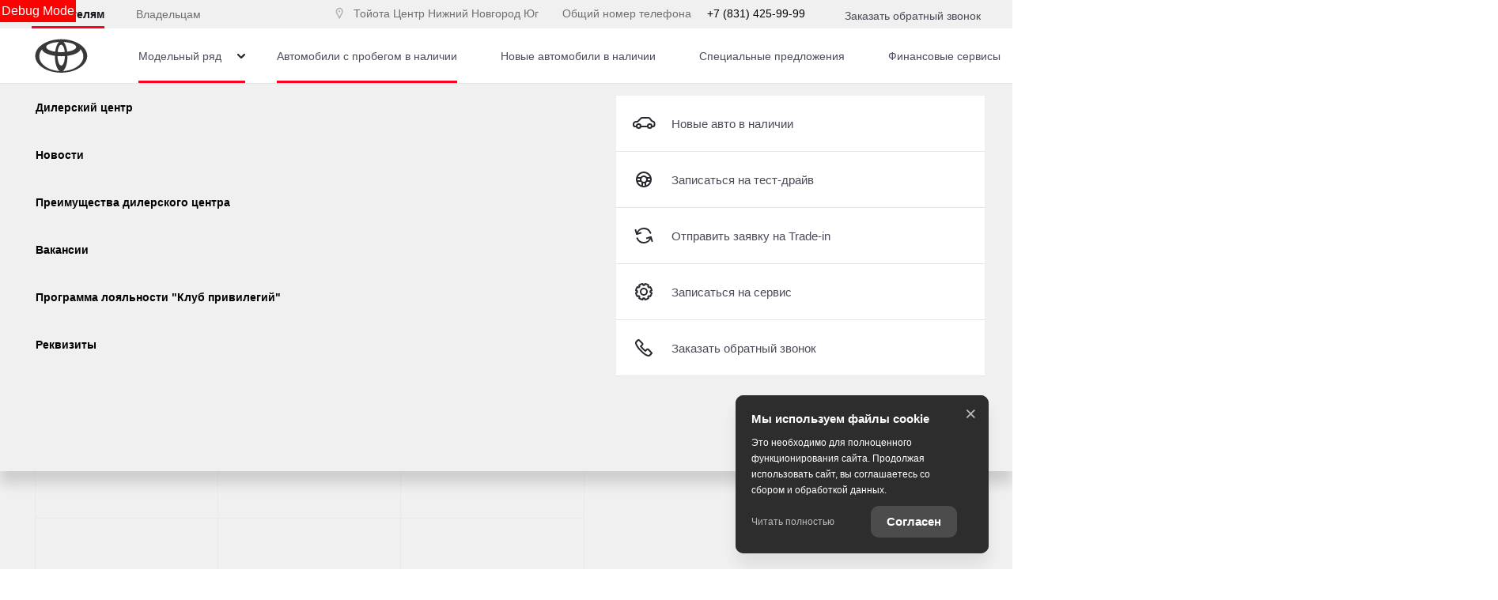

--- FILE ---
content_type: text/html; charset=utf-8
request_url: https://toyotann.ru/new-cars/used/skoda/yeti
body_size: 724066
content:
<!DOCTYPE html><html lang="ru" class="" style="--width-scroll: 15px;"><head><style type="text/css">[uib-tooltip-popup].tooltip.top-left > .tooltip-arrow,[uib-tooltip-popup].tooltip.top-right > .tooltip-arrow,[uib-tooltip-popup].tooltip.bottom-left > .tooltip-arrow,[uib-tooltip-popup].tooltip.bottom-right > .tooltip-arrow,[uib-tooltip-popup].tooltip.left-top > .tooltip-arrow,[uib-tooltip-popup].tooltip.left-bottom > .tooltip-arrow,[uib-tooltip-popup].tooltip.right-top > .tooltip-arrow,[uib-tooltip-popup].tooltip.right-bottom > .tooltip-arrow,[uib-tooltip-html-popup].tooltip.top-left > .tooltip-arrow,[uib-tooltip-html-popup].tooltip.top-right > .tooltip-arrow,[uib-tooltip-html-popup].tooltip.bottom-left > .tooltip-arrow,[uib-tooltip-html-popup].tooltip.bottom-right > .tooltip-arrow,[uib-tooltip-html-popup].tooltip.left-top > .tooltip-arrow,[uib-tooltip-html-popup].tooltip.left-bottom > .tooltip-arrow,[uib-tooltip-html-popup].tooltip.right-top > .tooltip-arrow,[uib-tooltip-html-popup].tooltip.right-bottom > .tooltip-arrow,[uib-tooltip-template-popup].tooltip.top-left > .tooltip-arrow,[uib-tooltip-template-popup].tooltip.top-right > .tooltip-arrow,[uib-tooltip-template-popup].tooltip.bottom-left > .tooltip-arrow,[uib-tooltip-template-popup].tooltip.bottom-right > .tooltip-arrow,[uib-tooltip-template-popup].tooltip.left-top > .tooltip-arrow,[uib-tooltip-template-popup].tooltip.left-bottom > .tooltip-arrow,[uib-tooltip-template-popup].tooltip.right-top > .tooltip-arrow,[uib-tooltip-template-popup].tooltip.right-bottom > .tooltip-arrow,[uib-popover-popup].popover.top-left > .arrow,[uib-popover-popup].popover.top-right > .arrow,[uib-popover-popup].popover.bottom-left > .arrow,[uib-popover-popup].popover.bottom-right > .arrow,[uib-popover-popup].popover.left-top > .arrow,[uib-popover-popup].popover.left-bottom > .arrow,[uib-popover-popup].popover.right-top > .arrow,[uib-popover-popup].popover.right-bottom > .arrow,[uib-popover-html-popup].popover.top-left > .arrow,[uib-popover-html-popup].popover.top-right > .arrow,[uib-popover-html-popup].popover.bottom-left > .arrow,[uib-popover-html-popup].popover.bottom-right > .arrow,[uib-popover-html-popup].popover.left-top > .arrow,[uib-popover-html-popup].popover.left-bottom > .arrow,[uib-popover-html-popup].popover.right-top > .arrow,[uib-popover-html-popup].popover.right-bottom > .arrow,[uib-popover-template-popup].popover.top-left > .arrow,[uib-popover-template-popup].popover.top-right > .arrow,[uib-popover-template-popup].popover.bottom-left > .arrow,[uib-popover-template-popup].popover.bottom-right > .arrow,[uib-popover-template-popup].popover.left-top > .arrow,[uib-popover-template-popup].popover.left-bottom > .arrow,[uib-popover-template-popup].popover.right-top > .arrow,[uib-popover-template-popup].popover.right-bottom > .arrow{top:auto;bottom:auto;left:auto;right:auto;margin:0;}[uib-popover-popup].popover,[uib-popover-html-popup].popover,[uib-popover-template-popup].popover{display:block !important;}</style><style type="text/css">.uib-position-measure{display:block !important;visibility:hidden !important;position:absolute !important;top:-9999px !important;left:-9999px !important;}.uib-position-scrollbar-measure{position:absolute !important;top:-9999px !important;width:50px !important;height:50px !important;overflow:scroll !important;}.uib-position-body-scrollbar-measure{overflow:scroll !important;}</style><style type="text/css">@charset "UTF-8";[ng\:cloak],[ng-cloak],[data-ng-cloak],[x-ng-cloak],.ng-cloak,.x-ng-cloak,.ng-hide:not(.ng-hide-animate){display:none !important;}ng\:form{display:block;}.ng-animate-shim{visibility:hidden;}.ng-anchor{position:absolute;}</style>
    <title>Автомобили с пробегом в Тойота Центр Нижний Новгород, купить автомобиль с пробегом</title>

            <meta property="og:locale" content="ru_RU">
        <meta property="og:site_name" content="toyotann.ru">
        <meta charset="UTF-8">
        <meta name="keywords" content="">
        <meta name="description" content="Автомобили с пробегом в Тойота Центр Нижний Новгород. Предлагаем вам выбрать автомобиль с пробегом. Узнать подробности вы можете по телефонам +7 (831) 425 99 99, +7(831) 425 85 85 или в наших дилерских центрах по адресу г. Нижний Новгород, Московское шоссе, 94А, г. Нижний Новгород, ул. Ларина, 30">
        <meta http-equiv="X-UA-Compatible" content="IE=edge">
        <meta name="SKYPE_TOOLBAR" content="SKYPE_TOOLBAR_PARSER_COMPATIBLE">
        <meta name="format-detection" content="telephone=no">
                            <meta name="viewport" content="width=device-width">
                <meta name="HandheldFriendly" content="True">
                            <meta name="google-site-verification" content="98fpzn9vAnKT3Wcp5jS5b58_LF6NRMRqHuuoH-kF8Sk">
                                

                
    
            
                    <link rel="canonical" href="https://toyotann.ru/new-cars/used/skoda/yeti">
                    <base href="/new-cars">
    
    
        <meta property="og:type" content="website">
<meta property="og:url" content="https://toyotann.ru/new-cars/used/skoda/yeti">
<meta property="og:title" content="Автомобили с пробегом в Тойота Центр Нижний Новгород, купить автомобиль с пробегом">
<meta property="og:description" content="Автомобили с пробегом в Тойота Центр Нижний Новгород. Предлагаем вам выбрать автомобиль с пробегом. Узнать подробности вы можете по телефонам +7 (831) 425 99 99, +7(831) 425 85 85 или в наших дилерских центрах по адресу г. Нижний Новгород, Московское шоссе, 94А, г. Нижний Новгород, ул. Ларина, 30">
    <meta property="og:image" content="http://tradeins.space/uploads/brand/45/7360ede04f0d051cfd9f954232a4ec3f0e66d91d.png">

<meta name="twitter:card" content="summary">
<meta name="twitter:site" content="@tradeins">
<meta name="twitter:title" content="Автомобили с пробегом в Тойота Центр Нижний Новгород, купить автомобиль с пробегом">
<meta name="twitter:description" content="Автомобили с пробегом в Тойота Центр Нижний Новгород. Предлагаем вам выбрать автомобиль с пробегом. Узнать подробности вы можете по телефонам +7 (831) 425 99 99, +7(831) 425 85 85 или в наших дилерских центрах по адресу г. Нижний Новгород, Московское шоссе, 94А, г. Нижний Новгород, ул. Ларина, 30">
<meta name="twitter:creator" content="@tradeins">
    <meta name="twitter:image" content="http://tradeins.space/uploads/brand/45/7360ede04f0d051cfd9f954232a4ec3f0e66d91d.png">

<meta name="mrc__share_title" content="Автомобили с пробегом в Тойота Центр Нижний Новгород, купить автомобиль с пробегом">
<meta name="mrc__share_description" content="Автомобили с пробегом в Тойота Центр Нижний Новгород. Предлагаем вам выбрать автомобиль с пробегом. Узнать подробности вы можете по телефонам +7 (831) 425 99 99, +7(831) 425 85 85 или в наших дилерских центрах по адресу г. Нижний Новгород, Московское шоссе, 94А, г. Нижний Новгород, ул. Ларина, 30">


            <style id="crucial-css">
            @charset "UTF-8";._vertical-align-middle{vertical-align:middle}html{font-family:sans-serif;-ms-text-size-adjust:100%;-webkit-text-size-adjust:100%}article,aside,details,figcaption,figure,footer,header,hgroup,main,menu,nav,section,summary{display:block}audio,canvas,progress,video{display:inline-block;vertical-align:baseline}audio:not([controls]){display:none;height:0}[hidden],template{display:none}a:active,a:hover{outline:0}abbr[title]{border-bottom:1px dotted}b,optgroup,strong{font-weight:700}dfn{font-style:italic}h1{margin:.67em 0}mark{background:#ff0;color:#000}sub,sup{font-size:75%;line-height:0;position:relative;vertical-align:baseline}sup{top:-.5em}sub{bottom:-.25em}img{border:0;vertical-align:middle}svg:not(:root){overflow:hidden}pre,textarea{overflow:auto}code,kbd,pre,samp{font-family:monospace,monospace;font-size:1em}button,input,optgroup,select,textarea{color:inherit;font:inherit;margin:0}button{overflow:visible;background:0 0;border:0;padding:0}button,select{text-transform:none}button,html input[type=button],input[type=reset],input[type=submit]{-webkit-appearance:button;cursor:pointer}button[disabled],html input[disabled]{cursor:default}button::-moz-focus-inner,input::-moz-focus-inner{border:0;padding:0}input{line-height:normal}input[type=checkbox],input[type=radio]{box-sizing:border-box;padding:0}input[type=number]::-webkit-inner-spin-button,input[type=number]::-webkit-outer-spin-button{height:auto}input[type=search]{-webkit-appearance:textfield;box-sizing:content-box}input[type=search]::-webkit-search-cancel-button,input[type=search]::-webkit-search-decoration{-webkit-appearance:none}fieldset{border:1px solid silver;margin:0 2px;padding:.35em .625em .75em}legend{border:0;padding:0}table{border-collapse:collapse;border-spacing:0}td,th{padding:0}.ng-cloak,.x-ng-cloak,[data-ng-cloak],[ng-cloak],[ng\:cloak],[x-ng-cloak]{display:none!important}p{margin:0 0 13.5px;font-weight:400}.small,small{font-size:81%}ol ol,ol ul,ul ol,ul ul{margin-bottom:0}.list-unstyled{padding-left:0;list-style:none}.container{margin-right:auto;margin-left:auto}.container:after,.container:before{content:" ";display:table}.container:after{clear:both}@media (min-width:768px){.container{width:auto}}@media (min-width:992px){.container{width:992px}}.container-fluid{margin-right:auto;margin-left:auto;padding-left:10px;padding-right:10px}.container-fluid:after,.container-fluid:before{content:" ";display:table}.container-fluid:after{clear:both}.row{margin-left:-10px;margin-right:-10px}@media (min-width:1280px){.container{width:1240px}.row{margin-left:-15px;margin-right:-15px}}.row:after,.row:before{content:" ";display:table}.row:after{clear:both}.col-lg-1,.col-lg-10,.col-lg-11,.col-lg-12,.col-lg-2,.col-lg-3,.col-lg-4,.col-lg-5,.col-lg-6,.col-lg-7,.col-lg-8,.col-lg-9,.col-md-1,.col-md-10,.col-md-11,.col-md-12,.col-md-2,.col-md-3,.col-md-4,.col-md-5,.col-md-6,.col-md-7,.col-md-8,.col-md-9,.col-sm-1,.col-sm-10,.col-sm-11,.col-sm-12,.col-sm-2,.col-sm-3,.col-sm-4,.col-sm-5,.col-sm-6,.col-sm-7,.col-sm-8,.col-sm-9,.col-xs-1,.col-xs-10,.col-xs-11,.col-xs-12,.col-xs-2,.col-xs-3,.col-xs-4,.col-xs-5,.col-xs-6,.col-xs-7,.col-xs-8,.col-xs-9{position:relative;min-height:1px;padding-left:10px;padding-right:10px}.col-xs-1,.col-xs-10,.col-xs-11,.col-xs-12,.col-xs-2,.col-xs-3,.col-xs-4,.col-xs-5,.col-xs-6,.col-xs-7,.col-xs-8,.col-xs-9{float:left}.col-xs-1{width:8.3333333333%}.col-xs-2{width:16.6666666667%}.col-xs-3{width:25%}.col-xs-4{width:33.3333333333%}.col-xs-5{width:41.6666666667%}.col-xs-6{width:50%}.col-xs-7{width:58.3333333333%}.col-xs-8{width:66.6666666667%}.col-xs-9{width:75%}.col-xs-10{width:83.3333333333%}.col-xs-11{width:91.6666666667%}.col-xs-12{width:100%}.col-xs-offset-0{margin-left:0}.col-xs-offset-1{margin-left:8.3333333333%}.col-xs-offset-2{margin-left:16.6666666667%}.col-xs-offset-3{margin-left:25%}.col-xs-offset-4{margin-left:33.3333333333%}.col-xs-offset-5{margin-left:41.6666666667%}.col-xs-offset-6{margin-left:50%}.col-xs-offset-7{margin-left:58.3333333333%}.col-xs-offset-8{margin-left:66.6666666667%}.col-xs-offset-9{margin-left:75%}.col-xs-offset-10{margin-left:83.3333333333%}.col-xs-offset-11{margin-left:91.6666666667%}.col-xs-offset-12{margin-left:100%}@media (min-width:768px){.col-sm-1,.col-sm-10,.col-sm-11,.col-sm-12,.col-sm-2,.col-sm-3,.col-sm-4,.col-sm-5,.col-sm-6,.col-sm-7,.col-sm-8,.col-sm-9{float:left}.col-sm-1{width:8.3333333333%}.col-sm-2{width:16.6666666667%}.col-sm-3{width:25%}.col-sm-4{width:33.3333333333%}.col-sm-5{width:41.6666666667%}.col-sm-6{width:50%}.col-sm-7{width:58.3333333333%}.col-sm-8{width:66.6666666667%}.col-sm-9{width:75%}.col-sm-10{width:83.3333333333%}.col-sm-11{width:91.6666666667%}.col-sm-12{width:100%}.col-sm-offset-0{margin-left:0}.col-sm-offset-1{margin-left:8.3333333333%}.col-sm-offset-2{margin-left:16.6666666667%}.col-sm-offset-3{margin-left:25%}.col-sm-offset-4{margin-left:33.3333333333%}.col-sm-offset-5{margin-left:41.6666666667%}.col-sm-offset-6{margin-left:50%}.col-sm-offset-7{margin-left:58.3333333333%}.col-sm-offset-8{margin-left:66.6666666667%}.col-sm-offset-9{margin-left:75%}.col-sm-offset-10{margin-left:83.3333333333%}.col-sm-offset-11{margin-left:91.6666666667%}.col-sm-offset-12{margin-left:100%}}@media (min-width:992px){.col-md-1,.col-md-10,.col-md-11,.col-md-12,.col-md-2,.col-md-3,.col-md-4,.col-md-5,.col-md-6,.col-md-7,.col-md-8,.col-md-9{float:left}.col-md-1{width:8.3333333333%}.col-md-2{width:16.6666666667%}.col-md-3{width:25%}.col-md-4{width:33.3333333333%}.col-md-5{width:41.6666666667%}.col-md-6{width:50%}.col-md-7{width:58.3333333333%}.col-md-8{width:66.6666666667%}.col-md-9{width:75%}.col-md-10{width:83.3333333333%}.col-md-11{width:91.6666666667%}.col-md-12{width:100%}.col-md-offset-0{margin-left:0}.col-md-offset-1{margin-left:8.3333333333%}.col-md-offset-2{margin-left:16.6666666667%}.col-md-offset-3{margin-left:25%}.col-md-offset-4{margin-left:33.3333333333%}.col-md-offset-5{margin-left:41.6666666667%}.col-md-offset-6{margin-left:50%}.col-md-offset-7{margin-left:58.3333333333%}.col-md-offset-8{margin-left:66.6666666667%}.col-md-offset-9{margin-left:75%}.col-md-offset-10{margin-left:83.3333333333%}.col-md-offset-11{margin-left:91.6666666667%}.col-md-offset-12{margin-left:100%}}@media (min-width:1280px){.col-lg-1,.col-lg-10,.col-lg-11,.col-lg-12,.col-lg-2,.col-lg-3,.col-lg-4,.col-lg-5,.col-lg-6,.col-lg-7,.col-lg-8,.col-lg-9{float:left}.col-lg-1{width:8.3333333333%}.col-lg-2{width:16.6666666667%}.col-lg-3{width:25%}.col-lg-4{width:33.3333333333%}.col-lg-5{width:41.6666666667%}.col-lg-6{width:50%}.col-lg-7{width:58.3333333333%}.col-lg-8{width:66.6666666667%}.col-lg-9{width:75%}.col-lg-10{width:83.3333333333%}.col-lg-11{width:91.6666666667%}.col-lg-12{width:100%}.col-lg-offset-0{margin-left:0}.col-lg-offset-1{margin-left:8.3333333333%}.col-lg-offset-2{margin-left:16.6666666667%}.col-lg-offset-3{margin-left:25%}.col-lg-offset-4{margin-left:33.3333333333%}.col-lg-offset-5{margin-left:41.6666666667%}.col-lg-offset-6{margin-left:50%}.col-lg-offset-7{margin-left:58.3333333333%}.col-lg-offset-8{margin-left:66.6666666667%}.col-lg-offset-9{margin-left:75%}.col-lg-offset-10{margin-left:83.3333333333%}.col-lg-offset-11{margin-left:91.6666666667%}.col-lg-offset-12{margin-left:100%}}body,html{height:100%}ol,ul{margin-top:0;padding-left:0;list-style-type:none;margin-bottom:0}[calltracking] small{opacity:1!important}.grecaptcha-badge{display:none!important}*,:after,:before{box-sizing:border-box}html{font-size:10px;-webkit-tap-highlight-color:transparent}:root{font-family:ToyotaType,Arial,Helvetica,sans-serif;font-size:16px;line-height:1.5;color:#282830;background-color:#fff}html.fonts-loading *{font-family:Arial,sans-serif!important}@media (min-width:1440px){:root{font-size:18px}}button,input,select,textarea{font-family:inherit;font-size:inherit;line-height:inherit}a{color:#282830;border-color:transparent;background-color:transparent;text-decoration:none}a:hover{color:#282844;border-color:transparent;background-color:transparent;text-decoration:none}a.active,a.active.focus,a.focus,a:active,a:active:focus,a:focus{outline:0;box-shadow:none;background-color:transparent;border-color:transparent;text-decoration:none;color:#282844}figure{margin:0}.img-responsive{display:block;max-width:100%;height:auto}.img-rounded{border-radius:0}hr{box-sizing:content-box;height:0;margin-top:27px;margin-bottom:27px;border:0;border-top:1px solid #e4e4e4}.grey{color:#6c7073}.sr-only,.tns-visually-hidden{position:absolute;width:1px;height:1px;margin:-1px;padding:0;overflow:hidden;clip:rect(0,0,0,0);border:0}.sr-only-focusable:active,.sr-only-focusable:focus{position:static;width:auto;height:auto;margin:0;overflow:visible;clip:auto}[role=button]{cursor:pointer}.site-wrapper{min-height:100%;display:-webkit-flex;display:-ms-flexbox;display:flex;-webkit-flex-direction:column;-ms-flex-direction:column;flex-direction:column;overflow:hidden;background:0 0;width:100%}.svg-icon{position:relative;display:inline-block;width:25px;height:27px;overflow:hidden;fill:#282830;transition:fill .1s ease-in-out}.btn .svg-icon_inverted,.svg-icon_inverted{fill:#fff}.btn .svg-icon_info,.btn .svg-icon_primary,.btn .svg-icon_success,.svg-icon_info,.svg-icon_primary,.svg-icon_success{fill:#282830}.btn .svg-icon_dark,.btn .svg-icon_default,.svg-icon_dark,.svg-icon_default{fill:#6c7073}.btn .svg-icon_gray-light,.svg-icon_gray-light{fill:#e7e7e7}.svg-icon_correct{-webkit-transform:none;transform:none}@media (min-width:992px){.container_half{width:496px;padding-top:20px;padding-bottom:20px}.container_start{margin-left:auto;margin-right:0;padding-right:10px;padding-left:20px}}@media (min-width:1280px){.container_half{width:620px;padding-top:60px;padding-bottom:60px}.container_start{padding-left:30px}}@media (min-width:992px){.container_end{margin-left:0;margin-right:auto;padding-left:10px;padding-right:20px}.container .container{padding-left:0;padding-right:0;width:auto}}.container .container{padding-left:0;padding-right:0}@media (min-width:1280px){.container_end{padding-right:30px}.container .container{padding-left:0;padding-right:0;width:auto}}.header-main{font-size:13px;border-bottom:1px solid #b1b1be}.header-main__sticky-part{position:relative;z-index:1001;transition:box-shadow .2s ease-out;-webkit-transform:translateZ(0);transform:translateZ(0)}.header-main__container{min-height:50px}.header-main__company{float:left;margin-left:-6px}.header-main__company-name{position:absolute;left:25%;bottom:15px;width:50%;text-align:center;font-size:x-small}.header-main__cabinet-link{margin-left:18px;border-left:1px solid #b1b1be;padding-left:18px;padding-right:0;float:left}.header-main__dropdown{position:absolute;top:100%;right:0;width:100%;background:#fff;padding:0 20px;display:none;box-shadow:0 0 20px 0 rgba(0,0,0,.13);z-index:1010;font-size:16px}@media (min-width:1280px){.header-main__dropdown{font-size:18px}}.header-main__dropdown_active{display:block}.header-main__dropdown_hidden{display:none}.header-main__dropdown-toggler{margin:0;border:none;border-left:1px solid #b1b1be;display:block;border-radius:0}.header-main__dropdown-toggler .icon-bar{display:block;background:#282830}.header-main__dropdown-toggler .icon-bar:focus{box-shadow:none;outline:0}.header-main__dropdown-toggler_active{box-shadow:0 0 20px 0 rgba(0,0,0,.13)}.header-main__dropdown-toggler_active .icon-bar{background:#454546}.header-main__link-list{margin-top:20px}.header-main__app{display:inline-block;margin:20px 16px 0 0}.header-main__mobile{margin-top:-1px}.header-main__mobile-accordion{display:block!important}.header-main__basket{display:none}.header-main__models{z-index:1030}.header-main__dealer-logo-wrap{display:inline-block}@media (min-width:992px){.header-main{display:block;padding:0}.header-main__sticky-part{background:#fff;-webkit-filter:drop-shadow(0 3px 8px rgba(0, 0, 0, .03));filter:drop-shadow(0 3px 8px rgba(0, 0, 0, .03))}.header-main__dropdown{padding-top:30px}.header-main__company-name{left:20px;text-align:left;font-size:smaller;bottom:5px}.header-main__cabinet-link{float:right}.header-main__mobile-accordion{display:none!important}.header-main__link-list{margin-top:0}.header-main__basket{display:-webkit-flex;display:-ms-flexbox;display:flex}.header-main__btn-wrap,.header-main__dropdown-toggler,.header-main__dropdown-toggler_additional,.header-main__dropdown_active,.header-main__dropdown_additional,.header-main__menu,.header-main__menu-toggler,.header-main__mobile{display:none}.header-main__container{min-height:0}.header-main_stick .header-main__sticky-part{position:fixed;top:0;left:0;right:0;z-index:1030;box-shadow:0 0 20px 0 rgba(0,0,0,.13)}}@media (min-width:1280px){.header-main{font-size:13px}.header-main__dropdown{margin-left:0}.header-main__company-name{left:auto;font-size:small}}.header-main_stick-v2 .header-main__sticky-part{background:#fff;box-shadow:0 0 7px 0 rgba(0,0,0,.17)}.header-main_stick-v2.header-main_sticked .header-main__container{border-bottom-color:#fff}@media print{.header-main{display:none}}.topbar{line-height:50px;font-size:14px;color:#fff}.topbar__phone{font-family:ToyotaType,Arial,Verdana,Geneva,Helvetica,serif;padding:5px 10px}.fonts-loading .topbar__phone{font-family:Arial,sans-serif!important}.topbar__phone:focus,.topbar__phone:focus:active,.topbar__phone:hover{color:inherit}.topbar__time{display:inline-block;vertical-align:middle;font-size:10px;font-family:ToyotaType,Arial,Helvetica,sans-serif;text-transform:uppercase;letter-spacing:1.5px;color:#fff;padding:4px 10px;background-color:#454546;border-radius:0;margin-left:5px;line-height:1}.fonts-loading .topbar__time{font-family:Arial,sans-serif!important}.topbar__time_hidden-xs{display:none}.topbar__socicons{display:inline-block;margin-left:15px;float:right}.topbar__aside{margin-left:-10px;display:none}@media (min-width:768px){.topbar__socicons{float:none;line-height:1}.topbar__time_hidden-xs{display:inline-block}.topbar__time_hidden-md{display:none}}@media (min-width:992px){.topbar__aside{display:block}.topbar__contacts{float:right}}@media print{.topbar{display:none}}.topbar-menu{font-family:ToyotaType,Arial,Helvetica,sans-serif}.fonts-loading .topbar-menu{font-family:Arial,sans-serif!important}.topbar-menu:after,.topbar-menu:before{content:" ";display:table}.topbar-menu:after{clear:both}.topbar-menu__item{color:#fff;text-decoration:none;padding-left:10px;padding-right:10px;float:left;outline:0}.topbar-menu__item:hover{color:#fff;text-decoration:none;background:#212128}.topbar-menu__item:focus,.topbar-menu__item:focus:active{color:rgba(255,255,255,.6);box-shadow:none;outline:0}.company{height:49px;vertical-align:middle;transition:height .2s ease-out}.company__svg{height:28px;vertical-align:middle;position:relative;top:10px;transition:fill .2s ease-out}.company__svg_logo{width:28px}.company__svg_name{width:127px;display:none}.company__svg_visible{display:inline-block}.company__container .logo-list__img{height:40px;max-width:75px;object-fit:contain}@media (min-width:480px){.company__svg_name{display:inline-block}}@media (min-width:768px){.company__svg_name{display:none}}@media (min-width:992px){.company{height:88px}.company__svg{top:28px}.company__svg_name{display:inline-block}}@media (min-width:1280px){.company__svg{height:40px;top:23px}.company__svg_logo{width:42px}.company__svg_name{width:178px}}.company_large .company__svg{height:40px;top:23px}.company_large .company__svg_logo{width:42px}.company_large .company__svg_name{width:178px}@media (min-width:992px){.company_compressed{height:54px}.company_compressed .company__svg{top:12px}.company_compressed .company__svg_name{width:127px;height:28px}}@media (min-width:1280px){.company_compressed .company__svg{top:7px}.company_compressed .company__svg_logo{width:34px}}.company__container{padding-bottom:20px}.switch-locale{display:none}@media (min-width:992px){.switch-locale{display:-webkit-flex;display:-ms-flexbox;display:flex;-webkit-align-items:center;-ms-flex-align:center;align-items:center}.switch-locale__btn-toggle{display:-webkit-flex;display:-ms-flexbox;display:flex;-webkit-align-items:center;-ms-flex-align:center;align-items:center;color:#6c7073;font-weight:600}.switch-locale__btn-icon{margin-right:5px;width:30px;height:30px}.switch-locale__btn-icon-close{width:10px;height:10px;position:absolute;right:20px;top:30px}.switch-locale__dropdown-menu.dropdown-menu{left:auto;right:0;padding:20px;border:none;box-shadow:0 10px 20px rgba(0,0,0,.1)}.switch-locale__popover-title{font-size:18px;font-weight:600;margin-bottom:20px}.switch-locale__link{position:relative;padding-left:30px;display:block;margin-bottom:20px;font-size:15px;line-height:25px}.switch-locale__link::after,.switch-locale__link::before{content:'';display:block;width:20px;height:20px;border-radius:50%;position:absolute;top:5px;left:0}.switch-locale__link::before{background-color:#fff;border:1px solid #b1b1be}.switch-locale__link.active::after{background-color:#fff;border:5px solid #000}}.switch-locale_mobile{display:-webkit-flex;display:-ms-flexbox;display:flex;margin-top:auto}.switch-locale_mobile .switch-locale__link{color:#6c7073;font-weight:600;font-size:15px;line-height:20px;margin-left:10px;opacity:.5}.switch-locale_mobile .switch-locale__link.active{opacity:1}.accordion-menu{padding:0;display:block;border-bottom:1px solid #777}.accordion-menu:after,.accordion-menu:before{content:" ";display:table}.accordion-menu:after{clear:both}.accordion-menu__item{list-style-type:none;display:block;border-top:1px solid #777;position:relative}.accordion-menu__link{display:block;padding:13px 20px;text-decoration:none}.accordion-menu__link:active,.accordion-menu__link:focus{text-decoration:none}.accordion-menu__link_info{color:#282830}.accordion-menu__more{display:none}.accordion-menu__more.open .accordion-menu__link{color:#282830}.accordion-menu__arrow{position:absolute;top:0;right:0;padding:13px 20px;z-index:-1}.accordion-menu__caret{width:10px;height:20px;vertical-align:middle;transition:-webkit-transform .2s ease-out;transition:transform .2s ease-out;transition:transform .2s ease-out,-webkit-transform .2s ease-out}.accordion-menu__caret_forward{-webkit-transform:rotate(90deg);transform:rotate(90deg)}@media (min-width:1280px){.accordion-menu__item_header-menu+.accordion-menu__item_header-menu{margin-left:13px}.accordion-menu__link_header-menu{font-size:12px}.accordion-menu .icon-caret-small-cornered-down{height:11px}}@media (max-width:991px){.accordion-menu__item_has-submenu .accordion-menu__arrow{z-index:initial}.accordion-menu__item_collapsed>.accordion-menu{display:none}.accordion-menu__item_collapsed .accordion-menu__arrow>.accordion-menu__caret{-webkit-transform:rotate(-180deg);transform:rotate(-180deg)}}.accordion-menu_level-1{margin-left:-20px;margin-right:-20px}.accordion-menu__item_level-1{background:0 0;font-size:18px}.accordion-menu__link_level-1{color:#282830;font-size:18px}.accordion-menu__link_level-1.important{color:#282830}.accordion-menu_level-2{border-bottom:0}.accordion-menu__link_level-2{color:#6c7073;font-size:16px}.accordion-menu__link_level-2.important .accordion-menu__text{position:relative}.accordion-menu__link_level-2.important .accordion-menu__text::after{content:'%';display:inline-block;font-weight:700;color:#fff;vertical-align:middle;white-space:nowrap;text-align:center;background-color:#282830;border-radius:10px;width:21px;height:21px;line-height:21px;position:absolute;left:100%;margin-left:6px;bottom:0}@media (min-width:992px){.accordion-menu__more{display:block}.accordion-menu__arrow{display:none}.accordion-menu__item{border-top:0}.accordion-menu__more .accordion-menu__link_header-menu:hover{border-bottom:2px solid transparent}.accordion-menu__item.hover>.accordion-menu,.accordion-menu_hoverable .accordion-menu__item:hover>.accordion-menu{display:block}}@media (min-width:768px){.accordion-menu__link_level-1:hover>.accordion-menu__text{text-decoration:none;border-bottom-color:rgba(40,40,68,.5);color:#282844}.accordion-menu__link_level-2:hover>.accordion-menu__text{text-decoration:none;border-bottom-color:rgba(108,112,115,.5);color:#6c7073}.accordion-menu__container_level-2{width:auto}}.accordion-menu_header{margin-left:-20px;margin-right:-20px;display:none;border-bottom:0}.accordion-menu_header:after,.accordion-menu_header:before{content:" ";display:table}.accordion-menu_header:after{clear:both}.accordion-menu_header .accordion-menu_active{box-shadow:0 2px 24px 0 rgba(0,0,0,.13)}.accordion-menu_header .accordion-menu__link{transition:padding .3s ease-out}.accordion-menu_header .accordion-menu__item_more{display:none}.accordion-menu_header .accordion-menu__arrow_more{display:inline-block;position:relative;padding:0}.accordion-menu_header .accordion-menu__caret_more{display:inline-block;width:8px;height:16px;margin-left:3px}.accordion-menu__container_level-2{margin:0 auto;padding-left:20px;padding-right:20px;padding-bottom:20px}.accordion-menu__container_level-2:after,.accordion-menu__container_level-2:before{content:" ";display:table}.accordion-menu__container_level-2:after{clear:both}@media (min-width:992px){.accordion-menu__container_level-2{width:992px}.accordion-menu_header{margin-left:0;margin-right:0;border-top-color:transparent;border-bottom:0;display:block}.accordion-menu_header .accordion-menu__item{padding:0;margin:0;border-bottom:0;float:left;position:relative}.accordion-menu_header .accordion-menu__item_first{margin-left:0}.accordion-menu_header .accordion-menu__item_more{display:block}.accordion-menu_header .accordion-menu__link{border:0;position:relative;margin:0}.accordion-menu_header .accordion-menu__arrow{display:none}.accordion-menu_header .active>.accordion-menu__link{color:#282830}.accordion-menu_header .active>.accordion-menu__link::before{width:100%;border-color:#282830;opacity:1}}@media (min-width:1280px){.accordion-menu__container_level-2{width:1240px;padding-left:30px;padding-right:30px;padding-bottom:30px}.accordion-menu_header .accordion-menu__item_first{margin-left:0}.accordion-menu_header .accordion-menu__link{font-size:13px;line-height:27px}}.accordion-menu_header .accordion-menu__link_level-1{text-transform:uppercase;letter-spacing:1px}.fonts-loading .accordion-menu_header .accordion-menu__link_level-1{font-family:Arial,sans-serif!important}.accordion-menu_header .accordion-menu__item_level-1{border-top:0;border-bottom:1px solid #777}.accordion-menu_header .accordion-menu__item_level-1:last-of-type{border-bottom:0}@media (min-width:992px){.accordion-menu_header{float:right}.accordion-menu_header .accordion-menu__link_level-1{font-size:10px;padding:34px 0}.accordion-menu_header .accordion-menu__link_level-1::before{content:"";border-bottom:2px solid transparent;width:0%;position:absolute;bottom:0;left:0;opacity:.5;transition:width .4s ease-out}.accordion-menu_header .accordion-menu__item_level-1{border-bottom:0;margin-left:20px}}@media (min-width:1280px){.accordion-menu_header .accordion-menu__item_level-1{border-bottom:0;margin-left:20px}.accordion-menu_header .accordion-menu__link_level-1{font-size:13px}}.accordion-menu_header .accordion-menu__link_level-2{letter-spacing:0}.accordion-menu_header .accordion-menu__link_level-2.active{font-weight:700}.accordion-menu_header .accordion-menu__item_level-2{background:0 0}.accordion-menu_header .accordion-menu_level-2_show{display:block}@media (min-width:768px){.accordion-menu_header .accordion-menu_level-2{position:absolute;left:0;top:100%;z-index:1000;display:none;background-color:#fff;min-width:100%;border:0}.accordion-menu_header .accordion-menu_level-2_show{display:block}.accordion-menu_header .accordion-menu__link:focus::before,.accordion-menu_header .accordion-menu__link:hover::before{width:100%;border-color:#282830}.accordion-menu_header .accordion-menu__link_more:hover::before{display:none}}.accordion-menu_header .accordion-menu__icon_cabinet{margin-right:10px;height:20px;vertical-align:middle}.accordion-menu_header .accordion-menu__text_cabinet{vertical-align:middle}@media (min-width:768px){.accordion-menu_header.accordion-menu_cabinet{float:right}.accordion-menu_header .accordion-menu__item_cabinet{margin-left:0}.accordion-menu_header .accordion-menu__text_cabinet{display:none}.accordion-menu_header .accordion-menu__icon_cabinet{margin-right:0}}@media (min-width:992px){.accordion-menu_header .accordion-menu_level-2{min-width:200px}.accordion-menu_with-cabinet{float:left}.accordion-menu_header .accordion-menu__link_cabinet{text-align:center;border:0;max-width:200px;white-space:nowrap;text-overflow:ellipsis;overflow:hidden}.accordion-menu_header .accordion-menu__text_cabinet{display:inline}.accordion-menu_header .accordion-menu__icon_cabinet{margin-right:7px;margin-top:0;margin-bottom:0;width:20px}}@media (min-width:1280px){.accordion-menu_header .accordion-menu__icon_cabinet{width:25px}}.location-phones{display:block;font-family:ToyotaType,Arial,Verdana,Geneva,Helvetica,serif;text-align:center;vertical-align:middle;margin-right:10px;padding-top:13px}.fonts-loading .location-phones{font-family:Arial,sans-serif!important}.location-phones__item{display:inline-block;padding:5px 10px}.location-phones__title{display:block;font-weight:400;line-height:1}.location-phones__value{display:block;color:#282830;font-size:14px;font-weight:300;line-height:1.5;padding:5px 5px 10px;white-space:nowrap}.location-phones__phone{white-space:nowrap}@media (min-width:768px){.location-phones{display:inline-block}.location-phones:after,.location-phones:before{content:" ";display:table}.location-phones:after{clear:both}.location-phones__item{float:left}}.location-phones__value:hover{text-decoration:underline}.pseudo-bg,.pseudo-img{background:#b1b1be!important;border-color:#b1b1be!important}.pseudo-text{background:#b1b1be;color:#b1b1be;display:inline-block;border-radius:4px}.pseudo-text::before{content:"\00a0"}.pseudo-text_separated{line-height:100%}.pseudo-stat{display:-webkit-flex;display:-ms-flexbox;display:flex;-webkit-align-items:center;-ms-flex-align:center;align-items:center}.pseudo-stat__img{width:50px;height:50px;margin-right:10px;border-radius:50%}.pseudo-stat__text{-webkit-flex-grow:1;-ms-flex-positive:1;flex-grow:1;-webkit-flex-shrink:1;-ms-flex-negative:1;flex-shrink:1;-webkit-flex-basis:auto;-ms-flex-preferred-size:auto;flex-basis:auto;display:-webkit-flex;display:-ms-flexbox;display:flex;-webkit-flex-direction:column;-ms-flex-direction:column;flex-direction:column}.pseudo-stat__line{margin-top:5px;margin-bottom:5px}.pseudo-icon{display:inline-block;background:#b1b1be;border-radius:4px}.pseudo-icon_round{border-radius:50%}.pseudo-form-control{background:#b1b1be;padding:13px 0;border:0 solid #b1b1be}.pseudo-form-control::before{content:" ";display:inline-block}body{position:relative;overflow-x:hidden;overflow-y:scroll;margin:0}*,::after,::before{box-sizing:border-box}.aside-brands,.breadcrumbs,.city-selection,.footer,.header-admin,.header-main__models,.keyvisual,.models-list,.phones-layer,.popover,.preload_hidden,.pswp,.scroll-up,.slice,.toolbar,.topmenu{display:none}.page-alerts,.preload_invisible{visibility:hidden}.modal{display:none}@media (print){body{overflow:visible}.page-loader{display:none}}.noselect{-webkit-user-select:none;-ms-user-select:none;-o-user-select:none;user-select:none}.noselect img{pointer-events:none}.phone-dealers__header{padding:0 20px}.phone-dealers__title{font-weight:600;font-size:26px;line-height:26px;margin-bottom:20px;font-family:ToyotaType,Arial,Helvetica,sans-serif}.phone-dealers__form{display:-webkit-flex;display:-ms-flexbox;display:flex;-webkit-justify-content:center;-ms-flex-pack:center;justify-content:center;margin-left:-10px;margin-right:-10px}.phone-dealers__form-group{-webkit-flex-grow:1;-ms-flex-positive:1;flex-grow:1;-webkit-flex-basis:50%;-ms-flex-preferred-size:50%;flex-basis:50%;min-width:50%;padding:0 10px 20px}.phone-dealers__phone-wrap{margin:0 10px 70px;height:250px}.phone-dealers__phone-wrap::before{content:'';display:block;position:absolute;top:-15px;left:0;right:0;bottom:auto;box-shadow:0 0 20px 20px #fff}.phone-dealers__phone-wrap::after{content:'';display:block;position:absolute;bottom:0;left:0;right:0;box-shadow:0 0 20px 20px #fff}@media (min-width:768px){.phone-dealers__header{padding:0 60px}.phone-dealers__phone-wrap{margin:0 10px 70px;height:350px}.phone-dealers__title{line-height:40px}}.tns-outer{padding:0!important}.tns-outer [hidden]{display:none!important}.tns-outer [aria-controls],.tns-outer [data-action]{cursor:pointer}.tns-slider{transition:all 0s}.tns-horizontal.tns-subpixel{white-space:nowrap}.tns-horizontal.tns-subpixel>.tns-item{display:inline-block;vertical-align:top;white-space:normal;position:relative;overflow:hidden}.tns-horizontal.tns-subpixel>.tns-item.tns-slide-active{z-index:1}.tns-horizontal.tns-no-subpixel:after{content:'';display:table;clear:both}.tns-horizontal.tns-no-subpixel>.tns-item{float:left}.tns-horizontal.tns-carousel.tns-no-subpixel>.tns-item{margin-right:-100%}.tns-no-calc{position:relative;left:0}.tns-gallery{position:relative;left:0;min-height:1px}.tns-gallery>.tns-item{position:absolute;left:-100%;transition:opacity 0s,-webkit-transform 0s;transition:transform 0s,opacity 0s;transition:transform 0s,opacity 0s,-webkit-transform 0s}.tns-gallery>.tns-slide-active{position:relative;left:auto!important}.tns-gallery>.tns-moving{transition:all .25s}.tns-autowidth{display:inline-block}.tns-lazy-img{transition:opacity .6s;opacity:.6}.tns-lazy-img.tns-complete{opacity:1}.tns-ah{transition:height 0s}.tns-ovh{overflow:hidden}.tns-visually-hidden{position:absolute;left:-10000em}.tns-transparent{opacity:0;visibility:hidden}.tns-fadeIn{opacity:1;z-index:0}.tns-fadeOut,.tns-normal{opacity:0;z-index:-1}.tns-vpfix{white-space:nowrap}.tns-vpfix>div,.tns-vpfix>li{display:inline-block}.tns-t-subp2{margin:0 auto;width:310px;position:relative;height:10px;overflow:hidden}.tns-t-ct{width:calc(100% * 70 / 3);position:absolute;right:0}.tns-t-ct:after{content:'';display:table;clear:both}.tns-t-ct>div{width:calc(100% / 70);height:10px;float:left}.tns-nav-active .tns-nav-button{background:#282830}.h1,.h2,.h3,.h4,.h5,.h6,h1,h2,h3,h4,h5,h6{font-family:ToyotaType,Arial,Verdana,Geneva,Helvetica,serif;font-weight:700;line-height:1.2;color:#15151b;text-transform:none;letter-spacing:normal}.h1,.h2,.h3,h1,h2,h3{margin-top:27px;margin-bottom:13.5px}.h4,.h5,.h6,h4,h5,h6{margin-top:13.5px;margin-bottom:13.5px}.h6,h6{font-size:13px}@media (max-width:991px){.h1,h1{font-size:34px}.h2,h2{font-size:28px}.h3,h3{font-size:22px}.h4,h4{font-size:16px}.h5,h5{font-size:13px}}@media (max-width:767px){.h1,h1{font-size:28px}.h2,h2{font-size:22px}.h3,h3{font-size:16px}.h4,h4{font-size:18px}.h5,h5{font-size:16px}}.banner{position:relative;display:block}.banner__img,.banner__video-wrap{background-size:cover;background-color:#ccc;background-repeat:no-repeat;background-position:center center;display:block}.banner__img:before,.banner__video-wrap:before{content:'';position:absolute;top:0;right:0;bottom:0;left:0;background-image:linear-gradient(to top,#000 0,rgba(255,255,255,0) 80%);opacity:.6}.banner__img{max-width:100%}.banner__erid-text{position:absolute;right:0;bottom:0;color:#fff;z-index:999}.banner__video{position:absolute;width:100%}.banner__full-link{position:absolute;left:0;right:0;bottom:0;top:0;display:block;z-index:2}.banner__info{max-width:520px;display:block;position:relative}.fonts-loading .banner__info{display:none}.banner__bg{position:absolute;left:0;right:0;top:0;bottom:0;display:block;pointer-events:none}.banner__container{position:absolute;width:100%;bottom:20px;display:block}.banner__article{display:block;position:relative;z-index:2}.banner__title{font-size:22px;line-height:1.1em;display:block;position:relative;color:#fff;margin:0}.banner__subtext{font-size:22px;color:#b1b1be;display:block;font-weight:400;margin-top:15px}@media (max-width:991px){.banner__subtext{font-size:16px}.h1,h1{text-align:center}}@media (max-width:767px){.banner__subtext{font-size:18px}}.banner__state{position:absolute;bottom:0;left:20px;right:20px}.banner__wrap-link{margin-bottom:10px}.banner__link{color:#fff;position:relative;padding-right:29px}.banner__link:before{content:'';display:inline-block;position:absolute;bottom:0;right:6px;-webkit-transform:translateY(-.1em);transform:translateY(-.1em);width:18px;height:19px;background-image:url(../../../bundles/tradeinscorp/images/svg/static/arr-circled-right_info.svg);background-size:18px 19px;background-repeat:no-repeat;margin-left:5px}.banner__link:focus,.banner__link:hover{color:#282830}.banner__seo-img{display:none!important}.banner__badge{position:absolute;top:50%;right:-20px;z-index:3}.banner__badge-btn{background-color:rgba(0,0,0,.2);-webkit-transform:rotate(270deg);transform:rotate(270deg);display:-webkit-flex;display:-ms-flexbox;display:flex;-webkit-align-items:center;-ms-flex-align:center;align-items:center;height:20px;padding:0 10px 5px;border-radius:10px;gap:5px;text-transform:uppercase;position:absolute;right:-50%;width:-webkit-max-content;width:max-content;font-size:10px}.banner__badge-text{padding-top:5px;color:#fff;cursor:pointer}.banner__badge-icon{-webkit-transform:rotate(-270deg);transform:rotate(-270deg);margin-bottom:-5px;color:#fff}.banner__badge-alternative{position:absolute;bottom:100px;left:-50%;-webkit-transform:rotate(90deg);transform:rotate(90deg);background-color:#fff;padding:15px;border-radius:10px;text-transform:none;border:1px solid #e1e0e0;font-size:12px;width:200px;display:none}.banner__badge-alternative::before{content:'';display:block;width:10px;height:10px;background-color:#fff;-webkit-transform:rotate(45deg);transform:rotate(45deg);position:absolute;right:-6px;top:45%;border-right:1px solid #e1e0e0;border-top:1px solid #e1e0e0}.banner__badge-btn:hover .banner__badge-alternative{display:block}.carousel_banner:has(.banner__badge-text:hover) .slick-next{display:none!important}@media (max-width:767px){.banner__title{font-size:.8888888889rem}.banner__subtext{font-size:.7777777778rem;margin-top:10px}.banner__info{padding:12px 14px}.banner__img,.banner__video-wrap{min-height:160px}.banner__img_has_adaptive,.banner__video-wrap_has_adaptive{max-width:100%}.banner__img.banner__img_size_8-to-1,.banner__video-wrap.banner__img_size_8-to-1{min-height:125px}}@media (min-width:768px){.banner__img,.banner__video-wrap{min-height:auto}.banner__container{padding-left:20px;padding-right:20px}}@media (min-width:992px){.banner__btn{display:inline-block;margin-top:30px}.banner__state{bottom:40px}.banner__img:before{background-image:linear-gradient(to top,#000 0,rgba(255,255,255,0) 50%);opacity:.6}.banner__container{top:50px;left:50%;width:992px;margin-left:-496px}.banner__title{font-size:28px}}@media (min-width:1280px){.banner__container{top:35px;width:1240px;margin-left:-620px}.banner__title{font-size:34px}.banner__state{left:30px;right:30px}.banner__info{padding:40px 24px}}@media (min-width:1440px){.banner__container{padding-left:30px;padding-right:30px}.banner__info{margin-left:-30px;max-width:700px}.banner__title{font-size:40px}}.carousel{position:relative}.carousel__wrap-svg{display:inline-block}.carousel__svg{fill:#fff;width:30px;height:30px}.carousel__arrow-square{width:22px;height:30px;padding:7px;background-color:#fff;margin:-15px 0 0;transition:background .2s ease-in-out}.carousel__arrow-square .carousel__svg{fill:#6c7073;width:9px;height:17px;transition:fill .2s ease-in-out}.carousel__arrow-square:focus{background-color:#e4e4e4}.carousel__arrow-square:hover{background-color:#282830}.carousel__arrow-square:hover .carousel__svg{fill:#fff}.carousel__arrow-square.slick-next{border-radius:0;right:0;left:auto}.carousel__arrow-square.slick-prev{border-radius:0;left:0;right:auto}.carousel__arrow-square [disabled],.carousel__arrow-square.slick-disabled{background-color:#fff;cursor:default}.carousel__arrow-square [disabled] .carousel__svg,.carousel__arrow-square.slick-disabled .carousel__svg{fill:#6c7073}.carousel__item_single{display:none}.carousel__item_first{display:block}.carousel__item_disabled:after{content:'';display:block;position:absolute;left:0;right:0;top:0;bottom:0}.carousel__body{position:relative;z-index:1}.carousel__overlay-arrow{display:none;background:0 0;border:0;position:absolute;top:0;bottom:0;width:50%}.carousel__overlay-arrow:focus{box-shadow:none;outline:0}.carousel__overlay-arrow_prev{left:0}.carousel__overlay-arrow_next{right:0}.carousel__svg-sold{position:absolute;top:50px;left:50px;-webkit-transform:rotate(-20deg);transform:rotate(-20deg);width:250px;height:100px;z-index:2}.carousel__slick{display:block!important}.carousel__pagination{margin-top:12px}.carousel .slick-dots li:only-child{display:none}.carousel__watermark{position:absolute;left:0;bottom:0;background:#fff;z-index:1;border-radius:0;padding:7px 15px;color:#b1b1be;font-size:13px;display:-webkit-flex;display:-ms-flexbox;display:flex;-webkit-align-items:center;-ms-flex-align:center;align-items:center}.carousel__watermark-icon{margin-right:10px}.banner_height_normal .banner__img{min-height:400px}@media (min-width:992px){.carousel__overlay-arrow{display:block}.banner_height_normal .banner__img{min-height:600px}}.banner_height_narrow .banner__img{height:160px}@media (min-width:480px){.banner_height_narrow .banner__img{height:250px}}@media (min-width:768px){.banner_height_narrow .banner__img{height:350px}.banner__img_size_3-to-1,.banner__video-wrap_size_3-to-1{padding-bottom:33.3333333333%}}@media (min-width:992px){.banner_height_narrow .banner__img{height:460px}.banner_size_8-to-1 .banner__article{-webkit-transform:scale(.9);transform:scale(.9);-webkit-transform-origin:0 0;transform-origin:0 0}.banner_size_8-to-1 .banner__info{padding-top:10px}.banner_size_8-to-1 .banner__title{font-size:30px}.banner_size_8-to-1 .banner__btn{margin-top:20px;padding-top:12px;padding-bottom:12px}}@media (min-width:1280px){.banner_height_normal .banner__img{min-height:625px}.banner_height_narrow .banner__img{height:592px}}.banner__img_size_fullscreen,.banner__video-wrap_size_fullscreen{height:calc(100vh - 140px - 58px)}@media (max-width:767px){.banner__img_size_fullscreen,.banner__video-wrap_size_fullscreen{height:auto;max-height:160px}.banner__img_size_fullscreen.banner__img_has_adaptive,.banner__video-wrap_size_fullscreen.banner__img_has_adaptive{max-height:none}}@media (min-width:768px){.banner__img_size_4-to-1,.banner__video-wrap_size_4-to-1{padding-bottom:25%}.banner__img_size_7-to-2,.banner__video-wrap_size_7-to-2{padding-bottom:28.5714285714%}.banner__img_size_16-to-9,.banner__video-wrap_size_16-to-9{padding-bottom:56.25%}.banner__img_size_5-to-1{padding-bottom:20%}.banner__img_size_8-to-3,.banner__video-wrap_size_8-to-3{padding-bottom:37.5%}.banner__img_size_8-to-1,.banner__video-wrap_size_8-to-1{padding-bottom:12.5%}.banner_size_8-to-1.banner{margin-bottom:0}.banner_size_8-to-1 .banner__container{top:10px;bottom:10px}.banner_size_8-to-1 .banner__info{max-height:100%;max-width:600px}}@media (min-width:1440px){.banner__img_size_8-to-1,.banner__video-wrap_size_8-to-1{padding-bottom:13.0208333333%}.banner_size_8-to-1 .banner__info{padding-top:32px}.banner_size_8-to-1 .banner__article{-webkit-transform:none;transform:none}}.banner_lazy-load_anticipated::after{content:'';display:block;min-height:160px}.banner_lazy-load_anticipated .banner__img,.banner_lazy-load_anticipated .banner__video-wrap{padding-bottom:0;margin:auto;background:0 0}.banner_lazy-load_anticipated .banner__img-wrap{display:-webkit-flex;display:-ms-flexbox;display:flex;-webkit-align-items:center;-ms-flex-align:center;align-items:center;-webkit-justify-content:center;-ms-flex-pack:center;justify-content:center;top:0;left:0;right:0;bottom:0}.banner_lazy-load_anticipated.banner_size_3-to-1::after{padding-bottom:33.3333333333%}.banner_lazy-load_anticipated.banner_size_4-to-1::after{padding-bottom:25%}.banner_lazy-load_anticipated.banner_size_5-to-1::after{padding-bottom:20%}.banner_lazy-load_anticipated.banner_size_7-to-2::after{padding-bottom:28.5714285714%}.banner_lazy-load_anticipated.banner_size_8-to-3::after{padding-bottom:37.5%}.banner_lazy-load_anticipated.banner_size_16-to-9::after{padding-bottom:56.25%}.banner_lazy-load_anticipated.banner_size_8-to-1::after{padding-bottom:12.5%;min-height:0}.banner_lazy-load_anticipated.banner_size_fullscreen::after{content:none;padding-bottom:48.125%;min-height:0}.banner_lazy-load_anticipated.banner_size_fullscreen .banner__img-wrap{position:relative;background:#ccc;background-image:linear-gradient(to top,rgba(0,0,0,.6) 0,rgba(255,255,255,0) 80%)}.banner_lazy-load_anticipated.banner_size_fullscreen .banner__img{width:100%;height:auto}.banner_lazy-load_anticipated.banner_size_fullscreen .banner__img::before{content:none}@media (max-width:767px){.banner_lazy-load_anticipated.banner_size_8-to-1::after{padding-bottom:39.1134289439%}.banner_lazy-load_anticipated.banner_has_adaptive::after{padding-bottom:75.0977835724%}.banner_lazy-load_anticipated.banner_size_adaptive::after{padding-bottom:118.619791667%}.banner_lazy-load_anticipated.banner_size_fullscreen .banner__img{max-height:none}.banner_lazy-load_anticipated.banner_size_adaptive_4-to-3::after{padding-bottom:75%;min-height:0}.banner_lazy-load_anticipated.banner_size_adaptive_4-to-3 .banner__img{min-height:0}.banner_lazy-load_anticipated.banner_size_adaptive_5-to-2::after{padding-bottom:39.1134289439%;min-height:0}.banner_lazy-load_anticipated.banner_size_adaptive_5-to-2 .banner__img{min-height:0}.banner_lazy-load_anticipated.banner_size_adaptive_4-to-5::after{padding-bottom:125%;min-height:0}.banner_lazy-load_anticipated.banner_size_adaptive_4-to-5 .banner__img{min-height:0}}@media (min-width:992px){.banner_lazy-load_anticipated.banner_size_fullscreen .banner__img-wrap{position:relative;background:#ccc;background-image:linear-gradient(to top,rgba(0,0,0,.6) 0,rgba(255,255,255,0) 80%)}.banner_lazy-load_anticipated.banner_size_fullscreen .banner__img{width:auto;height:100%}.banner_lazy-load_anticipated.banner_size_fullscreen .banner__img::before{content:none}}.loader{display:block;width:196px;height:196px;background:url(../images/loader/loader.svg) center center/100% 100% no-repeat;position:absolute;top:50%;left:50%;-webkit-transform:translate(-50%,-50%);transform:translate(-50%,-50%);transition:ease-out .4s background;z-index:501}.loader_inline{display:inline-block;position:static;-webkit-transform:translate(0,0);transform:translate(0,0)}.loader_sm{width:75px;height:75px}.loader_block{display:block;position:static;margin:0 auto;-webkit-transform:translate(0,0);transform:translate(0,0)}.loading{position:relative}.loading::before,.loading__bg{content:"";display:block;position:absolute;top:0;left:0;right:0;bottom:0;background:rgba(255,255,255,.8);z-index:501}.loading::after,.loading__spinner{content:"";display:block;width:196px;height:196px;background:url(../images/loader/loader.svg) center center/100% 100% no-repeat;position:absolute;top:50%;left:50%;-webkit-transform:translate(-50%,-50%);transform:translate(-50%,-50%);transition:ease-out .4s background;z-index:501}.loading_primary:before,.loading_primary__bg{background:rgba(40,40,48,.8)}.loading__text{position:absolute;top:50%;left:50%;-webkit-transform:translate(-50%,-50%);transform:translate(-50%,-50%);margin-top:100px;text-align:center;z-index:501}.loading_inverted::before,.loading_inverted__bg{background:0 0}.loading_inverted::after,.loading_inverted__spinner{background-image:url(../../../bundles/tradeinscorp/images/svg/static/loader_inverted.svg)}.loading_sm::after,.loading_sm__bg{width:75px;height:75px}.loading_filler{position:absolute;top:0;bottom:0;left:0;right:0}.loading_hider::before,.loading_hider__spinner{background:#fff}.loading_in-button{position:absolute;top:50%;right:50%}.loading_in-button::after,.loading_in-button__bg{height:30px;width:30px}.slick-slider{position:relative;display:block;box-sizing:border-box;-webkit-touch-callout:none;-webkit-user-select:none;-ms-user-select:none;user-select:none;-ms-touch-action:pan-y;touch-action:pan-y;-webkit-tap-highlight-color:transparent;margin-bottom:0}.slick-list{position:relative;overflow:hidden;display:block;margin:0;padding:0}.slick-list:focus{outline:0}.slick-list.dragging{cursor:pointer;cursor:hand}.slick-slider .slick-list,.slick-slider .slick-track{-webkit-transform:translate3d(0,0,0);transform:translate3d(0,0,0)}.slick-track{position:relative;left:0;top:0;display:block;margin-left:auto;margin-right:auto}.slick-track:after,.slick-track:before{content:"";display:table}.slick-track:after{clear:both}.slick-loading .slick-track{visibility:hidden}.slick-slide{float:left;height:100%;min-height:1px;display:none}[dir=rtl] .slick-slide{float:right}.slick-slide img{display:block}.slick-slide.slick-loading img{display:none}.slick-slide.dragging img{pointer-events:none}.slick-initialized .slick-slide{display:block}.slick-loading .slick-slide{visibility:hidden}.slick-vertical .slick-slide{display:block;height:auto;border:1px solid transparent}.slick-arrow.slick-hidden{display:none}.slick-loading .slick-list{color:transparent;border:0}img.slick-loading{border:0;min-width:196px;min-height:196px;visibility:hidden}img.slick-loading:after{content:"";display:block;width:196px;height:196px;background:url(../images/loader/loader.svg) center center/100% 100% no-repeat;position:absolute;top:50%;left:50%;-webkit-transform:translate(-50%,-50%);transform:translate(-50%,-50%);transition:ease-out .4s background;z-index:501;visibility:visible}.slick-next,.slick-prev{position:absolute;display:block;height:30px;width:30px;line-height:0;font-size:0;cursor:pointer;background:0 0;color:transparent;top:50%;margin-top:-10px;padding:0;border:none;outline:0}.slick-next:focus,.slick-next:hover,.slick-prev:focus,.slick-prev:hover{box-shadow:none;outline:0;background:0 0;color:transparent}.slick-next:focus:before,.slick-next:hover:before,.slick-prev:focus:before,.slick-prev:hover:before{opacity:1}.slick-next.slick-disabled,.slick-next[disabled],.slick-prev.slick-disabled,.slick-prev[disabled]{opacity:.2;cursor:default}.slick-next.slick-disabled .carousel__svg,.slick-next[disabled] .carousel__svg,.slick-prev.slick-disabled .carousel__svg,.slick-prev[disabled] .carousel__svg{fill:#6c7073}.slick-next:before,.slick-prev:before{font-family:slick;font-size:20px;line-height:1;color:#fff;opacity:.75;-webkit-font-smoothing:antialiased;-moz-osx-font-smoothing:grayscale}.slick-arrow{width:24px;height:24px;top:50%;margin-top:-18px;display:none!important;z-index:99}@media (min-width:992px){.slick-arrow{display:block!important}}.slick-prev{left:50%;right:auto;margin-left:-491px}.slick-next{right:50%;left:auto;margin-right:-491px}@media (min-width:1280px){.banner_lazy-load_anticipated.banner_size_fullscreen .banner__img{width:100%;height:auto}.slick-arrow{width:30px;height:30px}.slick-prev{margin-left:-625px}.slick-next{margin-right:-625px}}@media (min-width:1440px){.slick-prev{margin-left:-660px}.slick-next{margin-right:-660px}}@media (min-width:1600px){.slick-prev{margin-left:-745px}.slick-next{margin-right:-745px}}.slick-dots{position:absolute;list-style:none;display:block;text-align:center;line-height:12px;padding:0;width:100%;z-index:99}.slick-dots li{position:relative;display:inline-block;vertical-align:top;margin:0 5px 5px;padding:0;cursor:pointer}.slick-dots li button{border:2px solid transparent;background:padding-box #dbdbdb;display:block;outline:0;line-height:0;font-size:0;color:transparent;padding:0;cursor:pointer;position:relative}.slick-dots li button:before{content:"";border:2px solid #282830;position:absolute;top:0;left:0;bottom:0;right:0;transition:opacity .2s ease-out;opacity:0;display:block}.slick-dots li button:focus,.slick-dots li button:hover{box-shadow:none;outline:0}.slick-dots li.slick-active button:before{opacity:1;top:-2px;left:-2px;bottom:-2px;right:-2px}.slick-dots li:only-child{display:none}.slick-svg{width:100%;height:100%;display:block}.slick-slide:focus{box-shadow:none;outline:0}.slick-slider-with-skeleton{display:block!important}.slick-slider-with-skeleton img.slick-loading{min-width:0;min-height:0;background:#b1b1be;position:relative}.slick-slider-with-skeleton img.slick-loading::before{display:block!important;position:relative;width:100%;height:auto;content:" ";padding-bottom:46%}.slick-slider-with-skeleton img.slick-loading::after{display:block!important;position:absolute;top:0;left:0;right:0;bottom:0;background:#b1b1be;-webkit-transform:none;transform:none;width:auto;height:auto;content:" "}.slick-slider-with-skeleton .slick-cloned img.slick-loading{background:0 0;visibility:hidden}.slick-slider-with-skeleton .slick-cloned img.slick-loading::after{display:none!important}.slick-slide-skeleton{display:block}.slick-slide-full-width{width:100%}.slick-skeleton-bg-holder{position:relative}.slick-skeleton-bg{background:#b1b1be;display:none}.slick-loading+.slick-skeleton-bg{display:block}.news-card{width:100%;position:relative;display:block;margin:0 auto;height:100%;border-radius:0}.news-card__offer{display:block}.news-card__content{background-color:#fff;border:1px solid #e4e4e4;border-radius:0;box-shadow:0 1px 8px 0 rgba(0,0,0,.07);transition:box-shadow .2s ease-in-out;display:-webkit-flex;display:-ms-flexbox;display:flex;-webkit-flex-direction:column;-ms-flex-direction:column;flex-direction:column;height:100%}.news-card__content view{display:-webkit-flex;display:-ms-flexbox;display:flex;-webkit-align-items:center;-ms-flex-align:center;align-items:center;-webkit-justify-content:center;-ms-flex-pack:center;justify-content:center;height:100%}.news-card__media{border-radius:0;position:relative;overflow:hidden;text-align:center;background-color:#fff;display:block}.news-card__info{display:block;-webkit-flex-grow:1;-ms-flex-positive:1;flex-grow:1;display:-webkit-flex;display:-ms-flexbox;display:flex;-webkit-flex-direction:column;-ms-flex-direction:column;flex-direction:column}.news-card__title{overflow:hidden;text-overflow:ellipsis;position:relative;-webkit-mask-image:url(../../../bundles/tradeinscorp/images/svg/static/title-mask.svg);mask-image:url(../../../bundles/tradeinscorp/images/svg/static/title-mask.svg);-webkit-mask-position:right bottom;mask-position:right bottom}.news-card__header{font-size:1.333333em;margin-bottom:5px}.news-card__subtext{color:#6c7073;letter-spacing:.02em;display:block}.news-card__tags{position:absolute;top:17px;right:5px;z-index:2}.news-card__svg{vertical-align:middle;margin-left:4px}.news-card__past{display:none}.news-card__brand{position:absolute;left:20px;top:20px;height:50px;width:60px;background:#fff;border-radius:0}.news-card__brand-img{max-width:70%;max-height:70%;display:inline-block;margin:0 auto;-webkit-transform:translateY(50%);transform:translateY(50%)}.news-card__icon-next{width:15px}.news-card__form{padding:10px 20px}.news-card__form_mobile{text-align:center;display:-webkit-flex;display:-ms-flexbox;display:flex;-webkit-flex-wrap:wrap;-ms-flex-wrap:wrap;flex-wrap:wrap;-webkit-align-items:center;-ms-flex-align:center;align-items:center;-webkit-justify-content:center;-ms-flex-pack:center;justify-content:center;-webkit-align-content:center;-ms-flex-line-pack:center;align-content:center;-webkit-flex-direction:column;-ms-flex-direction:column;flex-direction:column;margin:auto 0}.news-card__short-action{padding:10px 20px;text-align:center;display:-webkit-flex;display:-ms-flexbox;display:flex;-webkit-flex-wrap:wrap;-ms-flex-wrap:wrap;flex-wrap:wrap;-webkit-align-items:center;-ms-flex-align:center;align-items:center;-webkit-justify-content:center;-ms-flex-pack:center;justify-content:center;-webkit-align-content:center;-ms-flex-line-pack:center;align-content:center;-webkit-flex-direction:column;-ms-flex-direction:column;flex-direction:column;margin:auto 0}.news-card__subtitle{margin-bottom:10px;color:#282830}.news-card__header-form{margin-top:0;margin-bottom:15px}.news-card__text-form{font-size:.8em;margin-bottom:5px}.news-card__filter-info{display:-webkit-flex;display:-ms-flexbox;display:flex;-webkit-flex-wrap:nowrap;-ms-flex-wrap:nowrap;flex-wrap:nowrap;-webkit-justify-content:space-between;-ms-flex-pack:justify;justify-content:space-between;-webkit-align-items:flex-start;-ms-flex-align:start;align-items:flex-start}.news-card__category-list{max-width:65%}.news-card__category{text-transform:uppercase;font-size:12px}.news-card__category-profit{color:#e50000}.news-card__category-tradein{color:#673ab7}.news-card__category-price{color:#2196f3}.news-card__date{font-size:12px;color:#7a7a90}.news-card__title-v2{margin-top:13px}.news-card__play-icon{position:absolute;top:50%;left:50%;width:60px;height:42px;background-color:red;border-radius:11px;border-width:0;margin:-21px 0 0 -30px;color:#fff;z-index:3;opacity:.5;-webkit-transform:scale(1);transform:scale(1)}.news-card__play-icon::after{content:'';display:block;width:0;height:0;border-style:solid;border-width:8px 0 8px 16px;border-color:transparent transparent transparent #fff;position:absolute;top:50%;left:50%;margin:-8px 0 0 -6px}.news-card__media-video{display:block;height:261px;width:100%;background-position:center center;background-repeat:no-repeat;background-size:cover;position:relative;z-index:2}@media (min-width:480px){.news-card__info{padding:15px}.news-card__subtext{font-size:14px}.news-card__brand{height:78px;width:88px}.news-card__title{line-height:1.555556em;max-height:3.1em}.news-card__title::after{content:'';top:1.555556em}.news-card__header-form{margin-top:0;margin-bottom:5px}}@media (min-width:768px){.slick-dots{bottom:30px}.news-card__form{padding:10px 20px}.news-card__header-form{margin-top:0;margin-bottom:10px;font-size:1.2em}.news-card__text-form{font-size:.8em}.news-card__play-icon{margin:-21px 0 0 -30px}}@media (min-width:992px){.news-card__info{padding:20px}.news-card__header-form{font-size:1.5em}.news-card__text-form{font-size:.9em}.news-card:hover .news-card__content{box-shadow:0 3px 24px rgba(0,0,0,.12)}.news-card:hover .news-card__play-icon{opacity:1}}@media (min-width:1280px){.news-card__info{padding-left:30px;padding-right:30px}.news-card__form{padding:20px 30px}.news-card__header-form{margin-top:0;margin-bottom:5px;font-size:26px}.news-card__text-form{font-size:14px;margin-bottom:10px}}@media (min-width:1440px){.news-card__next-link{padding-right:29px}.news-card__icon-next{width:25px}}.news-card:hover{cursor:pointer}.news-card:hover .photo-link{z-index:3}.news-card:hover .photo-link .photo-link__arrow{-webkit-transform:scale(1);transform:scale(1);opacity:1}.news-card:focus{box-shadow:none;outline:0}@media (min-width:992px){.news-card_per_4 .news-card__info{padding:10px}}.news-card_darken{background-color:#f2f2f2}.news-card_disabled .news-card__media{-webkit-filter:grayscale(1);filter:grayscale(1)}.news-card_disabled .news-card_tags .tags__item{background:#6c7073}.news-card_disabled .news-card__past{display:block}.news-card_disabled .news-card__title{color:#6c7073;-webkit-filter:grayscale(1);filter:grayscale(1)}.news-card_disabled .news-card__title:hover{color:#282830}.news-card_dealer .news-card__header{text-align:center}.news-card_dealer .news-card__link{text-align:center;margin-bottom:10px}.news-card_dealer .news-card__btn{text-align:center}@media (min-width:480px){.news-card_dealer .news-card__info{padding-right:122px;position:relative}.news-card_dealer .news-card__header,.news-card_dealer .news-card__link{text-align:left}.news-card_dealer .news-card__btn{text-align:left;position:absolute;top:15px;right:15px}.dropdown-menu_select{max-width:460px}}@media (min-width:768px){.news-card_dealer .news-card__btn{top:21px}}.news-card_nophoto .news-card__title{color:#282830}.news-card_nophoto .news-card__preview{display:block;margin-bottom:10px}.news-card_nophoto .news-card__subtext{color:#6c7073}.news-card_nophoto .news-card__info{padding-bottom:40px}.news-card_nophoto .news-card__tags{top:auto;bottom:10px;right:0}.news-card_nophoto:hover .news-card__title{text-decoration:underline}@media (min-width:992px){.news-card_nophoto .news-card_tags{bottom:15px}.news-card_grid.news-card_grid_0 .news-card__content{display:-webkit-flex;display:-ms-flexbox;display:flex;-webkit-flex-direction:row;-ms-flex-direction:row;flex-direction:row;margin-left:calc(20px/(-2));margin-right:calc(20px/(-2))}.news-card_grid.news-card_grid_0 .news-card__media{-webkit-flex-basis:66.666%;-ms-flex-preferred-size:66.666%;flex-basis:66.666%;min-width:66.666%;padding-left:calc(20px/2);padding-right:calc(20px/2)}.news-card_grid.news-card_grid_0 .news-card__info{-webkit-flex-basis:33.333%;-ms-flex-preferred-size:33.333%;flex-basis:33.333%;min-width:33.333%;padding:0 calc(20px/2);-webkit-align-items:flex-start;-ms-flex-align:start;align-items:flex-start}.news-card_grid.news-card_grid_0 .news-card__btn{display:initial}.news-card_grid.news-card_grid_0 .news-card__title{font-size:28px;line-height:30px;font-weight:400;text-transform:none;margin-bottom:20px;max-height:initial}.news-card_grid.news-card_grid_0 .news-card__text{display:block;font-size:14px;line-height:20px;font-weight:400;margin-bottom:40px}}.news-card_small .news-card__info{padding:10px 15px}.news-card_small .news-card__title{line-height:1.3em;max-height:1.3em;white-space:nowrap}.news-card_small .news-card__title::after{top:1.3em}.news-card_small.active .photo-link{z-index:3}.news-card_small.active .photo-link .photo-link__bg{visibility:visible;opacity:1}.news-card_small.active .photo-link .photo-link__arrow{-webkit-transform:scale(1);transform:scale(1);opacity:1}.news-card_form{margin-bottom:0}.news-card_form .news-card__info,.news-card_form .news-card__media{display:none}.news-card_form .news-card__form{position:relative}.news-card_in-slider{margin:0}.news-card_grid .news-card__btn,.news-card_grid .news-card__text{display:none}.past{position:absolute;-webkit-transform:rotate(-20deg);transform:rotate(-20deg);right:25px;bottom:35px}.past_banner{bottom:20px}.past__svg{width:136px;height:40px;vertical-align:middle}.past__svg_lg{width:110px}.dropdown-menu{z-index:1010}.dropdown-menu__inner{max-height:356px;overflow-y:auto;overflow-x:hidden}.dropdown-menu__content{overflow-y:scroll}.dropdown-menu__content::-webkit-scrollbar{width:6px;height:6px}.dropdown-menu__content::-webkit-scrollbar-button{width:0;height:0}.dropdown-menu__content::-webkit-scrollbar-thumb{background:#282830;border-radius:50px}.dropdown-menu__content::-webkit-scrollbar-thumb:hover{background:#34343e}.dropdown-menu__content::-webkit-scrollbar-thumb:active{background:#1c1c22}.dropdown-menu__content::-webkit-scrollbar-track{background:#e4e4e4;border-radius:50px}.dropdown-menu__content::-webkit-scrollbar-track:hover{background:#e4e4e4}.dropdown-menu__content::-webkit-scrollbar-track:active{background:#e4e4e4}.dropdown-menu__content::-webkit-scrollbar-corner{background:0 0}.dropdown-menu_header{padding:10px;top:55px;box-shadow:none;left:auto;right:0}.dropdown-menu_header .dropdown-menu__link{font-family:ToyotaType,Arial,Verdana,Geneva,Helvetica,serif;font-weight:700;font-size:11px;text-transform:uppercase;padding:10px;margin-left:-10px;margin-right:-10px;color:#282830}.fonts-loading .dropdown-menu_header .dropdown-menu__link{font-family:Arial,sans-serif!important}.dropdown-menu_header .dropdown-menu__link:hover{color:#282830;background:#f0f2f4}.dropdown-menu_header.bottom>.arrow{right:20px;left:auto}@media (min-width:1280px){.news-card_nophoto .news-card__tags{bottom:20px}.dropdown-menu_header__link{font-size:13px}}.dropdown-menu_default{padding:0;border:0;top:100%;box-shadow:none;-webkit-filter:drop-shadow(0 2px 16px rgba(0, 0, 0, .13));filter:drop-shadow(0 2px 16px rgba(0, 0, 0, .13))}.dropdown-menu_default .dropdown-menu__inner{padding:10px;max-height:380px;overflow:auto}.dropdown-menu_default .dropdown-menu__inner>li>a,.dropdown-menu_default .dropdown-menu__inner>li>button{display:block;font-family:ToyotaType,Arial,Verdana,Geneva,Helvetica,serif;font-weight:700;font-size:11px;line-height:1.25;text-transform:uppercase;padding:10px;margin-left:-10px;margin-right:-10px;color:#282830}.fonts-loading .dropdown-menu_default .dropdown-menu__inner>li>a,.fonts-loading .dropdown-menu_default .dropdown-menu__inner>li>button{font-family:Arial,sans-serif!important}.dropdown-menu_default .dropdown-menu__inner>li>a:hover,.dropdown-menu_default .dropdown-menu__inner>li>button:hover{color:#282830;background:#f0f2f4}.dropdown-menu_default .dropdown-menu__inner>li>button{width:calc(100% + 20px)}.dropdown-menu_default.bottom>.arrow{left:20px}.dropdown-menu_default.bottom-right>.arrow{left:auto;right:40px}@media (min-width:992px){.past_banner{bottom:40px}.past__svg_lg{width:160px;height:58px}.dropdown-menu_default .dropdown-menu__inner>li>a{font-size:13px}}.dropdown-menu_select{width:auto;min-width:100%;height:auto;border-radius:0;border:0;box-shadow:0 2px 27px 0 rgba(0,0,0,.14);top:100%;margin-top:8px}.dropdown-menu_select>.arrow{display:none}.dropdown-menu_select.bottom{top:100%}.dropdown-menu_select .dropdown-menu__list{padding:6.5px 0;max-height:356px}.dropdown-menu_select .dropdown-menu__item{position:relative}.dropdown-menu_select .dropdown-menu__item_selected .dropdown-menu__link:before{content:'';position:absolute;display:block;width:4px;height:4px;background:#282830;border-radius:50%;top:50%;margin-top:-2px;left:7px}.dropdown-menu_select .dropdown-menu__link{display:block;color:#282830;padding:13px 45px 13px 4px;margin-left:0;margin-right:0;font-weight:400;height:auto;font-size:16px;position:relative;border-radius:5px;overflow:hidden;white-space:nowrap;text-overflow:ellipsis;min-width:100%}.dropdown-menu_select .dropdown-menu__link:hover{background:#e4e4e4}.dropdown-menu_select .dropdown-menu__brand{position:absolute;right:9px;top:50%;-webkit-transform:translateY(-50%);transform:translateY(-50%)}.slice_type_banner{display:block}.keyvisual{display:-webkit-flex;display:-ms-flexbox;display:flex}.keyvisual__img{width:100%}.h1,h1{font-family:ToyotaType,Arial,Verdana,Geneva,Helvetica,serif;font-size:25px;font-weight:400;line-height:35px;text-transform:uppercase}.h2,h2{font-family:ToyotaType,Arial,Verdana,Geneva,Helvetica,serif;font-size:20px;font-weight:400;line-height:28px;text-transform:uppercase}.h3,h3{font-size:18px;font-weight:600;line-height:25px;text-transform:none}.h4,.h5,h4,h5{font-size:16px;font-weight:700;line-height:1.5;text-transform:none}.container{padding-left:15px;padding-right:15px}@media (min-width:768px){.dropdown-menu_select{max-width:580px}.container{padding-left:20px;padding-right:20px}}@media (min-width:1280px){.container{padding-left:30px;padding-right:30px}}.container_for-header{width:100%;padding-left:24px;padding-right:24px}@media (min-width:992px){.h1,h1{font-weight:400;font-size:40px;line-height:45px;text-transform:uppercase}.fonts-loading .h1,.fonts-loading h1{letter-spacing:-.2px;word-spacing:-.4px}.h2,h2{font-weight:400;font-size:34px;line-height:45px;text-transform:uppercase}.fonts-loading .h2,.fonts-loading h2{letter-spacing:-.2px}.h3,h3{font-weight:400;font-size:28px;line-height:30px;text-transform:none}.h4,h4{font-weight:400;font-size:22px;line-height:1.5;text-transform:none}.h5,h5{font-weight:600;font-size:16px;line-height:1.5;text-transform:none}.container_for-header{padding-left:40px;padding-right:40px}}@media (min-width:1440px){.container_for-header{padding-left:60px;padding-right:60px}}.icon-one-line{display:inline-block;width:16px;height:16px;margin-right:0;margin-bottom:-.3em;fill:#6c7073}.icon-one-line_md{width:16px;height:16px}.icon-back{width:30px;height:15px;fill:#b1b1be}.btn-primary .svg-icon_inverted{fill:#b1b1be}.btn-primary .svg-icon{fill:#282830}.icon-bars{position:relative;width:20px;height:18px;transition:-webkit-transform .1s ease-in-out;transition:transform .1s ease-in-out;transition:transform .1s ease-in-out,-webkit-transform .1s ease-in-out}.icon-bars__bar{margin:0;position:absolute;left:0;right:0;background-color:#4a4a59;height:2px;border-radius:2px}.icon-bars__bar_top{top:5px}.icon-bars__bar_bottom{top:11px}.icon-bars_active{-webkit-animation:.2s ease-in-out sandwich-to-right;animation:.2s ease-in-out sandwich-to-right}.icon-bars_active .icon-bars__bar_top{top:50%;-webkit-transform:translate3d(0,-50%,0) rotate(45deg);transform:translate3d(0,-50%,0) rotate(45deg)}.icon-bars_active .icon-bars__bar_bottom{top:50%;-webkit-transform:translate3d(0,-50%,0) rotate(-45deg);transform:translate3d(0,-50%,0) rotate(-45deg)}@-webkit-keyframes sandwich-to-right{from{-webkit-transform:translate3d(-100%,0,0);transform:translate3d(-100%,0,0)}to{-webkit-transform:translate3d(0,0,0);transform:translate3d(0,0,0)}}.topbar{line-height:normal;background:0 0}.topbar__container{background:#f0f0f0;display:-webkit-flex;display:-ms-flexbox;display:flex;max-height:56px}.topbar__phone{color:#282830}.topbar__phone.active,.topbar__phone.active.focus,.topbar__phone.active.hover,.topbar__phone.focus,.topbar__phone.hover,.topbar__phone:active,.topbar__phone:active:focus,.topbar__phone:active:hover,.topbar__phone:focus,.topbar__phone:hover{color:#6c7073}.fonts-loading .topbar__phone{letter-spacing:.6px;word-spacing:-2px}.topbar__additional{margin-right:auto;display:-webkit-flex;display:-ms-flexbox;display:flex;-webkit-align-items:stretch;-ms-flex-align:stretch;align-items:stretch}.topbar__link{color:#6c7073;white-space:nowrap;padding:10px 0;margin-right:40px;font-size:14px;display:-webkit-flex;display:-ms-flexbox;display:flex;-webkit-align-items:center;-ms-flex-align:center;align-items:center;cursor:pointer}.topbar__link.active,.topbar__link.active.focus,.topbar__link.active.hover,.topbar__link.focus,.topbar__link.hover,.topbar__link:active,.topbar__link:active:focus,.topbar__link:active:hover,.topbar__link:focus,.topbar__link:hover{color:#15151b}.fonts-loading .topbar__link{letter-spacing:.35px;line-height:22px}.topbar__link-icon{margin-right:8px;margin-bottom:-3px}.topbar__contacts{margin-left:auto;display:-webkit-flex;display:-ms-flexbox;display:flex;-webkit-align-items:baseline;-ms-flex-align:baseline;align-items:baseline}.topbar__user-icon{width:17px;height:17px;margin-right:10px;position:relative;top:4px}.topbar__callback{margin-left:20px;font-size:14px;color:#4a4a59;min-width:142px;display:inline-block}.topbar__link.active{box-shadow:inset 0 -3px 0 0 #f02;font-weight:600}@media (max-width:991px){.h2,h2{text-align:left}.topbar{display:none}}.topbar_modal-mode .topbar__container{position:fixed;z-index:1050}.topmenu{background-color:#fff;box-shadow:none;border-bottom:none;display:block}@media (max-width:767px){.topmenu__container{padding-left:0;padding-right:0;min-height:54px}.t-menu-links__item_btn-wrap:first-child{padding-top:30px}}.topmenu-wrap{display:-webkit-flex;display:-ms-flexbox;display:flex;-webkit-align-items:center;-ms-flex-align:center;align-items:center;padding:0}@media (min-width:992px){.topmenu__container{height:60px}.topmenu-wrap{height:60px;overflow:hidden}.topmenu-wrap_open{overflow:visible}}.t-menu-links{text-align:left;width:100%;padding:0}.t-menu-links__link{color:#6c7073;font-family:ToyotaType,Arial,Helvetica,sans-serif}.fonts-loading .t-menu-links__link{letter-spacing:.6px;word-spacing:-.4px}.t-menu-links__item{display:block;margin-left:0;padding:0 0 10px;font-weight:400}.t-menu-links__btn[href="#NotInStockLayer"]{font-size:0}.t-menu-links__btn[href="#NotInStockLayer"]::before{content:'Получить консультацию';font-size:15px}@media (min-width:768px){.t-menu-links{white-space:nowrap;overflow-x:visible;width:auto}.t-menu-links__item{display:inline-block;font-weight:400;padding-bottom:0;margin-right:20px}.t-menu-links__link{padding:15px 16px 15px 0;font-size:14px;line-height:20px}}@media (min-width:992px){.t-menu-links{padding:0;display:-webkit-flex;display:-ms-flexbox;display:flex;-webkit-align-items:center;-ms-flex-align:center;align-items:center}.t-menu-links__link{padding-right:35px}}.t-menu-links__link.active,.t-menu-links__link_active{font-weight:400;color:#282830}.t-menu-links_right{margin-left:auto;display:none}@media (min-width:992px){.t-menu-links_right{display:-webkit-flex!important;display:-ms-flexbox!important;display:flex!important;-webkit-align-items:center;-ms-flex-align:center;align-items:center;-webkit-justify-content:flex-end;-ms-flex-pack:end;justify-content:flex-end}}.t-menu-links__item_btn-wrap{padding-bottom:20px;text-align:center}@media (min-width:768px){.t-menu-links__item_btn-wrap{text-align:initial;padding-top:0;padding-bottom:0}}@media (max-width:991px){.topmenu{border-bottom:1px solid #b1b1be}.t-menu-links__btn{white-space:normal;width:100%}}.header-main{border-bottom:none}.header-main__container{display:-webkit-flex;display:-ms-flexbox;display:flex;height:65px;border-bottom:1px solid #e4e4e4;position:relative}.header-main__brand{display:-webkit-flex;display:-ms-flexbox;display:flex;-webkit-align-items:center;-ms-flex-align:center;align-items:center;margin-right:20px;-webkit-order:1;-ms-flex-order:1;order:1}.header-main__brand-img{width:37px;height:auto}.header-main__contacts{display:-webkit-flex;display:-ms-flexbox;display:flex;-webkit-align-items:center;-ms-flex-align:center;align-items:center;-webkit-order:2;-ms-flex-order:2;order:2;margin-left:auto;margin-right:-24px;-webkit-flex-shrink:0;-ms-flex-negative:0;flex-shrink:0}.header-main__dealer-logo{display:none;margin-right:10px}.header-main__dealer-logo:first-of-type{-webkit-flex-basis:100%;-ms-flex-preferred-size:100%;flex-basis:100%}.header-main__sticky-part{box-shadow:none;-webkit-filter:none;filter:none;background-color:#fff}.header-main__dropdown-toggler{top:0;right:0;background:0 0;padding:23px 37px 23px 13px;position:absolute;margin-right:auto;border-left:none;border-right:none}.header-main__dropdown-toggler_active{box-shadow:none}.header-main__dropdown-toggler_active::before{content:none}.header-main__dropdown-toggler_hidden{opacity:0;visibility:hidden;display:block}.header-main__dropdown-toggler .icon-bar{background-color:#4a4a59;height:2px;border-radius:2px;width:20px}.header-main__dropdown-toggler .icon-bar_middle{top:6px}.header-main__dropdown-toggler .icon-bar_bottom{top:12px}.header-main__dropdown-toggler .icon-bar+.icon-bar{margin:0}.header-main__models-container{width:100%}.header-main__phones-layer-toggler{padding:17px 15px;border-left:none;position:absolute;top:0;right:71px}.header-main__phones-layer-toggler_active{right:0}.header-main__phones-layer-toggler_active::before{content:none}.header-main__phones-layer-toggler_hidden{opacity:0;visibility:hidden}.header-main__phones-layer-icon{stroke:#4a4a59;stroke-width:2px;vertical-align:middle;width:30px;height:30px}.header-main__remove-layer-icon{display:none;fill:#282830;vertical-align:middle}.header-main__dealer-img{max-height:50px}.header-main__service{display:none}@media (min-width:480px){.header-main__dealer-logo:first-of-type{-webkit-flex-basis:initial;-ms-flex-preferred-size:initial;flex-basis:initial}}@media (max-width:991px){.header-main{height:auto!important}.header-main__dropdown{position:fixed;display:block!important;box-shadow:none;top:65px;bottom:env(safe-area-inset-bottom);max-width:none;overflow-x:hidden;overflow-y:auto;scroll-behavior:smooth;transition:-webkit-transform .5s ease-in-out;transition:transform .5s ease-in-out;transition:transform .5s ease-in-out,-webkit-transform .5s ease-in-out;right:0;left:initial;z-index:1030;padding-bottom:30px;-webkit-transform:translate3d(100%,0,0);transform:translate3d(100%,0,0)}.header-main__dropdown_active{-webkit-transform:none;transform:none}.header-main__sticky-part{position:static}.header-main__container{-webkit-justify-content:center;-ms-flex-pack:center;justify-content:center;position:static}.header-main__service{position:fixed;left:15px;right:15px;bottom:15px;top:100vh;display:block;visibility:hidden;z-index:1030;transition:-webkit-transform .5s ease-in-out;transition:transform .5s ease-in-out;transition:transform .5s ease-in-out,-webkit-transform .5s ease-in-out;-webkit-transform:translateY(0);transform:translateY(0)}.header-main__service_active{visibility:visible;-webkit-transform:translateY(-110px);transform:translateY(-110px)}.header-main__brand{margin-right:0;position:absolute;left:20px;top:20px}.header-main__sticky-part{-webkit-transform:none;transform:none}}@media (min-width:992px){.header-main__dropdown-toggler_additional{display:none}.header-main__contacts{display:-webkit-flex;display:-ms-flexbox;display:flex;-webkit-align-items:center;-ms-flex-align:center;align-items:center;margin-left:auto;max-width:300px;margin-right:0}.header-main__container{min-height:70px}.header-main__models{position:absolute;border-bottom:none;background:#e4e4e4;box-shadow:0 16px 24px 2px rgba(0,0,0,.14);padding-bottom:60px;display:none}.header-main__dealer-logo,.header-main__models_active{display:block}.header-main__dealer-logo img{max-width:100%;width:auto}.header-main__brand-img{width:75px;height:auto}.header-main__phones-layer-toggler{display:none}.header-main__brand{-webkit-order:0;-ms-flex-order:0;order:0}.header-main__dealer-logo{margin-right:0}.header-main__dealer-logo-wrap+.header-main__dealer-logo-wrap{margin-left:10px}}@media (min-width:1280px){.header-main__dealer-logo{max-width:180px}}@media (min-width:1600px){.header-main__brand{margin-right:0}}@media (min-width:1920px){.header-main__contacts{max-width:100%}}.header-main_modal-mode .header-main__sticky-part{position:fixed;z-index:1050;top:0;left:0;right:0}.header-main_stick-v2 .header-main__sticky-part{box-shadow:none}.header-main__phones-layer-toggler_active .header-main__remove-layer-icon{display:inline-block}.header-main__phones-layer-toggler_active .header-main__phones-layer-icon{display:none}.header-main__dropdown-toggler_active,.header-main__phones-layer-toggler_active{-webkit-animation:.4s ease-in-out sandwich-to-left;animation:.4s ease-in-out sandwich-to-left}@keyframes sandwich-to-right{from{-webkit-transform:translate3d(-100%,0,0);transform:translate3d(-100%,0,0)}to{-webkit-transform:translate3d(0,0,0);transform:translate3d(0,0,0)}}@-webkit-keyframes sandwich-to-left{from{-webkit-transform:translate3d(100%,0,0);transform:translate3d(100%,0,0)}to{-webkit-transform:translate3d(0,0,0);transform:translate3d(0,0,0)}}@keyframes sandwich-to-left{from{-webkit-transform:translate3d(100%,0,0);transform:translate3d(100%,0,0)}to{-webkit-transform:translate3d(0,0,0);transform:translate3d(0,0,0)}}.accordion-menu_header{background:#fff}.accordion-menu_header .accordion-menu__item{border-color:#e4e4e4;border-top:none}.accordion-menu_header .accordion-menu__toggle{padding:15px 0 17px;margin:0 0 0 20px;color:#6c7073;display:inline-block;font-size:15px;line-height:20px}.accordion-menu_header .accordion-menu__toggle.active{box-shadow:inset 0 -4px 0 0 #282830}.accordion-menu_header .accordion-menu__group{background:#e4e4e4;padding-top:1px}.accordion-menu_header .accordion-menu__group_owners::after{content:'';background:#fff;display:block;height:110px}.accordion-menu_header .accordion-menu_extra{border-bottom:none;background-color:#e4e4e4}.accordion-menu_header .accordion-menu_extra .accordion-menu__title{font-size:15px;font-weight:600;padding-top:10px;padding-bottom:12px;text-align:center}.accordion-menu_header .accordion-menu_extra .accordion-menu__item{display:block;background-color:#fff;border-bottom:1px solid #e4e4e4;border-top:none;padding:0;width:100%}.accordion-menu_header .accordion-menu_extra .accordion-menu__link{padding:20px;color:#4a4a59;font-size:15px;display:-webkit-flex;display:-ms-flexbox;display:flex;-webkit-justify-content:flex-start;-ms-flex-pack:start;justify-content:flex-start;-webkit-align-items:center;-ms-flex-align:center;align-items:center}.accordion-menu_header .accordion-menu_extra .accordion-menu__link:hover{color:#282830}.accordion-menu_header .accordion-menu_extra .accordion-menu__link .ext_menu_item_important{display:-webkit-flex;display:-ms-flexbox;display:flex;-webkit-justify-content:flex-start;-ms-flex-pack:start;justify-content:flex-start;-webkit-align-items:normal;-ms-flex-align:normal;align-items:normal;color:#f53122}.accordion-menu_header .accordion-menu_extra .accordion-menu__link svg{margin:0 20px 0 0!important;height:30px;width:30px;-webkit-flex-shrink:0;-ms-flex-negative:0;flex-shrink:0;color:#282830}.accordion-menu_header .accordion-menu_extra .accordion-menu__link svg path{fill:#282830}.accordion-menu_header .accordion-menu_extra .accordion-menu__link svg path[stroke]{fill:none;stroke:#282830}.accordion-menu_header .accordion-menu_extra .accordion-menu__icon{color:#282830;display:block;height:30px}.accordion-menu_header .accordion-menu_extra .accordion-menu__link_accented{color:#282830}.accordion-menu_header .accordion-menu_additional .accordion-menu__title{font-size:15px;font-weight:600;padding:10px 0 10px 30px;color:#282830;display:block}.accordion-menu_header .accordion-menu__item_level-1{border:none}.accordion-menu_header .accordion-menu__link_level-1{font-family:ToyotaType,Arial,Helvetica,sans-serif;font-size:16px;text-transform:none;line-height:24px;color:#6c7073;width:100%;text-align:left;letter-spacing:initial;white-space:nowrap;font-weight:400}.accordion-menu_header .accordion-menu__link_level-1.active,.accordion-menu_header .accordion-menu__link_level-1.active.focus,.accordion-menu_header .accordion-menu__link_level-1.active.hover,.accordion-menu_header .accordion-menu__link_level-1.focus,.accordion-menu_header .accordion-menu__link_level-1.hover,.accordion-menu_header .accordion-menu__link_level-1:active,.accordion-menu_header .accordion-menu__link_level-1:active:focus,.accordion-menu_header .accordion-menu__link_level-1:active:hover,.accordion-menu_header .accordion-menu__link_level-1:focus,.accordion-menu_header .accordion-menu__link_level-1:hover{color:#282830}.accordion-menu_header .accordion-menu__link_has-counter{display:-webkit-flex;display:-ms-flexbox;display:flex;-webkit-justify-content:space-between;-ms-flex-pack:justify;justify-content:space-between;-webkit-align-items:center;-ms-flex-align:center;align-items:center;padding-top:8px;padding-bottom:8px}.accordion-menu_header .accordion-menu__link_has-counter .accordion-menu__text{padding-top:5px;padding-bottom:5px}.accordion-menu_header .accordion-menu__item_level-2{border-top:none;border-bottom:1px solid #e9e9ec}.accordion-menu_header .accordion-menu__link_level-2{font-size:16px;font-weight:600;padding:17px 0;color:#6c7073;display:block}.accordion-menu_header .accordion-menu__link_level-2.active,.accordion-menu_header .accordion-menu__link_level-2.active.focus,.accordion-menu_header .accordion-menu__link_level-2.active.hover,.accordion-menu_header .accordion-menu__link_level-2.focus,.accordion-menu_header .accordion-menu__link_level-2.hover,.accordion-menu_header .accordion-menu__link_level-2:active,.accordion-menu_header .accordion-menu__link_level-2:active:focus,.accordion-menu_header .accordion-menu__link_level-2:active:hover,.accordion-menu_header .accordion-menu__link_level-2:focus,.accordion-menu_header .accordion-menu__link_level-2:hover{color:#282830}.accordion-menu_header .accordion-menu_level-3{border-bottom:0}.accordion-menu_header .accordion-menu__link_level-3{padding:8px 0 8px 20px;font-size:15px;font-weight:400;color:#6c7073}.accordion-menu_header .accordion-menu__link_level-3.active,.accordion-menu_header .accordion-menu__link_level-3.active.focus,.accordion-menu_header .accordion-menu__link_level-3.active.hover,.accordion-menu_header .accordion-menu__link_level-3.focus,.accordion-menu_header .accordion-menu__link_level-3.hover,.accordion-menu_header .accordion-menu__link_level-3:active,.accordion-menu_header .accordion-menu__link_level-3:active:focus,.accordion-menu_header .accordion-menu__link_level-3:active:hover,.accordion-menu_header .accordion-menu__link_level-3:focus,.accordion-menu_header .accordion-menu__link_level-3:hover{color:#282830}.accordion-menu_header .accordion-menu__item_level-3{border-top:1px solid #e9e9ec;padding-left:40px}.accordion-menu_header .accordion-menu_level-2{z-index:1050}.accordion-menu_header .accordion-menu__counter{font-weight:600;line-height:30px;font-size:14px;color:#b1b1be;border-radius:50px;height:30px;padding:0 10px;background:#e4e4e4}.accordion-menu_header .accordion-menu__counter_car-selected{color:#fff;background:#6fcf97}@media (max-width:991px){.accordion-menu_header{overflow:visible}.accordion-menu_header .accordion-menu_level-2{display:block}.accordion-menu_header .accordion-menu__link{padding:18px 20px}.accordion-menu_header .accordion-menu__item_level-1{background-color:transparent;box-shadow:0 -1px 0 #e9e9ec}.accordion-menu_header .accordion-menu__news-card .news-card{margin-top:20px;margin-bottom:30px;max-width:518px;width:calc(100vw - 30px)}}@media (min-width:992px){.accordion-menu_header{display:none;overflow:hidden;position:relative;margin-right:30px}.accordion-menu_header .dropdown-menu_more{top:100%;left:auto;right:0}.accordion-menu_header::after{content:'';width:20px;height:70px;background:linear-gradient(to right,rgba(255,255,255,0) 0,#fff 100%);position:absolute;top:0;right:0}.accordion-menu_header .accordion-menu_level-2{width:100%;margin-top:1px;padding:15px 35px 40px 45px;-webkit-flex-wrap:wrap;-ms-flex-wrap:wrap;flex-wrap:wrap;background-color:#f0f0f0;max-height:calc(100vh - 85px);overflow-y:auto;box-shadow:0 16px 15px 0 rgba(0,0,0,.14);-webkit-align-items:flex-start;-ms-flex-align:start;align-items:flex-start;display:block;min-height:290px}.accordion-menu_header .accordion-menu_level-3{margin-bottom:20px;display:none;position:absolute;top:35px;left:380px;-webkit-flex-direction:column;-ms-flex-direction:column;flex-direction:column;-webkit-flex-wrap:wrap;-ms-flex-wrap:wrap;flex-wrap:wrap;max-height:240px;border-bottom:none}.accordion-menu_header .accordion-menu__text{font-size:14px;color:#4a4a59;font-weight:400}.fonts-loading .accordion-menu_header .accordion-menu__text{letter-spacing:.6px;word-spacing:-.4px;line-height:23px}.accordion-menu_header .accordion-menu__subtext{font-size:13px;color:#b1b1be;font-weight:400;display:none}.fonts-loading .accordion-menu_header .accordion-menu__subtext{letter-spacing:.5px;word-spacing:-.4px}.accordion-menu_header .accordion-menu__content{display:-webkit-flex;display:-ms-flexbox;display:flex;-webkit-align-items:stretch;-ms-flex-align:stretch;align-items:stretch;-webkit-justify-content:flex-start;-ms-flex-pack:start;justify-content:flex-start;width:100%;padding-bottom:40px}.accordion-menu_header .accordion-menu__item{position:static}.accordion-menu_header .accordion-menu__item_level-1{margin:0;height:100%}.accordion-menu_header .accordion-menu__item_level-1>a{display:-webkit-flex;display:-ms-flexbox;display:flex;-webkit-align-items:center;-ms-flex-align:center;align-items:center;-webkit-flex-wrap:nowrap;-ms-flex-wrap:nowrap;flex-wrap:nowrap;-webkit-flex-direction:column;-ms-flex-direction:column;flex-direction:column;-webkit-justify-content:center;-ms-flex-pack:center;justify-content:center}.accordion-menu_header .accordion-menu__item_level-2{border-bottom:0;display:-webkit-flex;display:-ms-flexbox;display:flex}.accordion-menu_header .accordion-menu__item_level-3{display:block;float:none;border-top:0;padding-left:20px;margin-bottom:30px;margin-right:40px}.accordion-menu_header .accordion-menu__items-wrap{display:-webkit-flex;display:-ms-flexbox;display:flex;-webkit-align-self:flex-start;-ms-flex-item-align:start;align-self:flex-start;-webkit-flex-wrap:wrap;-ms-flex-wrap:wrap;flex-wrap:wrap;-webkit-flex-direction:column;-ms-flex-direction:column;flex-direction:column;max-width:1230px;padding-right:20px}.accordion-menu_header .accordion-menu__items-aside{-webkit-flex-basis:466px;-ms-flex-preferred-size:466px;flex-basis:466px;min-width:466px;margin-left:auto;display:-webkit-flex;display:-ms-flexbox;display:flex;-webkit-flex-direction:column;-ms-flex-direction:column;flex-direction:column}.accordion-menu_header .accordion-menu__link_level-1{text-transform:none;letter-spacing:0;padding:20px 15px 20px 40px;text-align:left;outline:0;box-shadow:none;line-height:20px;height:100%;display:-webkit-flex;display:-ms-flexbox;display:flex;-webkit-flex-direction:column;-ms-flex-direction:column;flex-direction:column;-webkit-justify-content:center;-ms-flex-pack:center;justify-content:center}.accordion-menu_header .accordion-menu__link_level-1::before{top:0;bottom:auto;border-top:3px solid transparent;border-bottom:none;opacity:1}.accordion-menu_header .accordion-menu__link_level-2{font-size:16px;line-height:1.5;font-weight:600;text-transform:none;color:#000;min-width:322px;padding:3px 0 17px;margin-bottom:16px;transition:color .3s ease-out}.accordion-menu_header .accordion-menu__link_level-2 .accordion-menu__text{font-weight:inherit;color:inherit}.accordion-menu_header .accordion-menu__link_level-3{padding:5px 0 10px;font-size:14px;line-height:1em}.accordion-menu_header .accordion-menu__link_level-3 .accordion-menu__text{color:#6c7073;font-weight:400}.accordion-menu_header .accordion-menu__link_level-3:hover .accordion-menu__text{color:#282830}.accordion-menu_header .accordion-menu_extra{padding:0;margin-bottom:40px}.accordion-menu_header .accordion-menu_extra .accordion-menu__title{padding-bottom:30px;text-align:left}.accordion-menu_header .accordion-menu_additional{margin-bottom:30px;border-bottom:none}.accordion-menu_header .accordion-menu_additional .accordion-menu__title{padding:10px 0;display:inline}.accordion-menu_header .accordion-menu_additional .accordion-menu__item{display:block;width:100%;padding:5px 0;border-bottom:none}.accordion-menu_header .accordion-menu__item_more{position:relative;height:100%}.accordion-menu_header .accordion-menu__item_more .accordion-menu__link_level-1{white-space:normal}.accordion-menu_header .accordion-menu__item_more-hidden{opacity:0}.accordion-menu_header .accordion-menu__caret_more{fill:currentColor}.accordion-menu_header .accordion-menu__news-card{width:466px}.accordion-menu_header .dropdown-menu_more>.active>a{background-color:#fff}.accordion-menu_header .dropdown-menu_more>.active>a .accordion-menu__text{color:#282830}.accordion-menu_header .dropdown-menu_more>.active>a.active,.accordion-menu_header .dropdown-menu_more>.active>a.active.focus,.accordion-menu_header .dropdown-menu_more>.active>a.active.hover,.accordion-menu_header .dropdown-menu_more>.active>a.focus,.accordion-menu_header .dropdown-menu_more>.active>a.hover,.accordion-menu_header .dropdown-menu_more>.active>a:active,.accordion-menu_header .dropdown-menu_more>.active>a:active:focus,.accordion-menu_header .dropdown-menu_more>.active>a:active:hover,.accordion-menu_header .dropdown-menu_more>.active>a:focus,.accordion-menu_header .dropdown-menu_more>.active>a:hover{background-color:#fff;color:#282830}.accordion-menu_header .dropdown-menu_more>.active>a.active.accordion-menu__link::before,.accordion-menu_header .dropdown-menu_more>.active>a.active.focus.accordion-menu__link::before,.accordion-menu_header .dropdown-menu_more>.active>a.active.hover.accordion-menu__link::before,.accordion-menu_header .dropdown-menu_more>.active>a.focus.accordion-menu__link::before,.accordion-menu_header .dropdown-menu_more>.active>a.hover.accordion-menu__link::before,.accordion-menu_header .dropdown-menu_more>.active>a:active.accordion-menu__link::before,.accordion-menu_header .dropdown-menu_more>.active>a:active:focus.accordion-menu__link::before,.accordion-menu_header .dropdown-menu_more>.active>a:active:hover.accordion-menu__link::before,.accordion-menu_header .dropdown-menu_more>.active>a:focus.accordion-menu__link::before,.accordion-menu_header .dropdown-menu_more>.active>a:hover.accordion-menu__link::before{display:none}.accordion-menu_header .dropdown-menu_more>.active>a.active.focus:before,.accordion-menu_header .dropdown-menu_more>.active>a.active.hover:before,.accordion-menu_header .dropdown-menu_more>.active>a.active:before,.accordion-menu_header .dropdown-menu_more>.active>a.focus:before,.accordion-menu_header .dropdown-menu_more>.active>a.hover:before,.accordion-menu_header .dropdown-menu_more>.active>a:active:before,.accordion-menu_header .dropdown-menu_more>.active>a:active:focus:before,.accordion-menu_header .dropdown-menu_more>.active>a:active:hover:before,.accordion-menu_header .dropdown-menu_more>.active>a:focus:before,.accordion-menu_header .dropdown-menu_more>.active>a:hover:before{display:block}.accordion-menu_header .accordion-menu__link:hover::before{width:auto;left:40px;right:15px}.accordion-menu_header .accordion-menu__link:focus::before{width:0}.accordion-menu_header .accordion-menu__item_has-submenu>.accordion-menu__link:hover::before{right:0}.accordion-menu_header .active>.accordion-menu__link::before{width:auto;left:40px;right:15px;top:auto;bottom:0;border-color:#f02}.accordion-menu_header .accordion-menu__item_has-submenu.active>.accordion-menu__link::before{right:0}}@media (min-width:1280px){.accordion-menu_header .accordion-menu__subtext{display:block}.accordion-menu_header .accordion-menu__items-wrap{padding-right:40px}.accordion-menu_header .accordion-menu__news-card .news-card__media{min-height:208px}}@media (min-width:1440px){.accordion-menu_header .accordion-menu__items-aside{-webkit-flex-basis:555px;-ms-flex-preferred-size:555px;flex-basis:555px;min-width:555px;margin-left:auto}.accordion-menu_header .accordion-menu__news-card{width:555px}.accordion-menu_header .accordion-menu__news-card .news-card__media{min-height:249px}.accordion-menu_header .active>.accordion-menu__link::before{right:20px}.accordion-menu_header .accordion-menu__link_level-1{padding:20px 20px 20px 40px;line-height:20px}}@media (min-width:992px){.accordion-menu_header .accordion-menu__items-wrap:hover .accordion-menu__link_level-2{color:#b1b1be}.accordion-menu_header .accordion-menu__items-wrap:hover .accordion-menu__caret-level-2{fill:#b1b1be}.accordion-menu_header .accordion-menu__link_level-1:hover:before{top:auto;bottom:0;border-color:#f02}.accordion-menu_header .accordion-menu__item_level-2:hover .accordion-menu__link_level-2{color:#000}.accordion-menu_header .accordion-menu__item_level-2:hover .accordion-menu__caret-level-2{fill:#000}.accordion-menu_header .accordion-menu__item_level-2:hover .accordion-menu_level-3{display:-webkit-flex;display:-ms-flexbox;display:flex}.accordion-menu_header{display:-webkit-flex;display:-ms-flexbox;display:flex;-webkit-align-items:center;-ms-flex-align:center;align-items:center}.accordion-menu_header .accordion-menu__item{float:none}.accordion-menu_header .accordion-menu__item_last{margin-left:auto}.accordion-menu_header .accordion-menu__item_has-submenu>.accordion-menu__link{padding-right:30px}.accordion-menu_header .accordion-menu__item_has-submenu .accordion-menu__arrow{z-index:0;padding:0;width:30px;display:-webkit-flex;display:-ms-flexbox;display:flex;-webkit-align-items:center;-ms-flex-align:center;align-items:center;-webkit-justify-content:flex-end;-ms-flex-pack:end;justify-content:flex-end;height:100%}.accordion-menu_header .accordion-menu__item_has-submenu .accordion-menu__caret{fill:#282830;-webkit-transform:rotate(180deg);transform:rotate(180deg)}.accordion-menu_header .accordion-menu__item_has-submenu .accordion-menu__link_level-2{position:relative;padding-right:70px}.accordion-menu_header .accordion-menu__item_has-submenu .accordion-menu__caret-level-2{width:12px;height:11px;position:absolute;right:37px;top:9px}.accordion-menu_header .accordion-menu__item_has-submenu.opened .accordion-menu__link_level-1 .accordion-menu__text{color:#282830}.accordion-menu_header .accordion-menu__item_has-submenu.opened .accordion-menu__caret{-webkit-transform:rotate(0);transform:rotate(0)}}@media (min-width:1600px){.accordion-menu_header .accordion-menu__subtext{display:block}.accordion-menu_header .accordion-menu_level-2{padding:30px 35px 40px 60px}}@media (max-width:991px){.accordion-menu_header,.accordion-menu_header .accordion-menu__arrow{position:relative}.accordion-menu_header .accordion-menu__preload{height:calc(100vh - 115px)}.accordion-menu_header .accordion-menu__bg{background-color:#fff}.accordion-menu_header .accordion-menu__item{position:static}.accordion-menu_header .accordion-menu__item_level-1{display:-webkit-flex;display:-ms-flexbox;display:flex;-webkit-justify-content:space-between;-ms-flex-pack:justify;justify-content:space-between}.accordion-menu_header .accordion-menu__item .accordion-menu_level-2{position:fixed;display:block;top:65px;left:0;right:0;bottom:env(safe-area-inset-bottom);margin:0;width:100%;background-color:#fff;transition:-webkit-transform .2s ease-in-out;transition:transform .2s ease-in-out;transition:transform .2s ease-in-out,-webkit-transform .2s ease-in-out;-webkit-transform:translate3d(0,0,0);transform:translate3d(0,0,0);z-index:2;overflow-y:auto}.accordion-menu_header .accordion-menu__item .accordion-menu_level-2 .accordion-menu__content,.accordion-menu_header .accordion-menu__item .accordion-menu_level-2 .accordion-menu__items-wrap{overflow:scroll;-webkit-overflow-scrolling:touch}.accordion-menu_header .accordion-menu__item_collapsed .accordion-menu_level-2{visibility:hidden;opacity:0;z-index:-1;-webkit-transform:translate3d(110%,0,0);transform:translate3d(110%,0,0)}.accordion-menu_header .accordion-menu__caret{fill:#282830;height:12px;-webkit-transform:none;transform:none}.accordion-menu_header .accordion-menu__back{padding:12px 15px;background-color:#e4e4e4;font-size:15px;font-weight:400;width:100%;text-align:left;height:70px;display:-webkit-inline-flex;display:-ms-inline-flexbox;display:inline-flex;-webkit-align-items:center;-ms-flex-align:center;align-items:center}.accordion-menu_header .accordion-menu__back.active .accordion-menu__back-icon,.accordion-menu_header .accordion-menu__back.active.focus .accordion-menu__back-icon,.accordion-menu_header .accordion-menu__back.active.hover .accordion-menu__back-icon,.accordion-menu_header .accordion-menu__back.focus .accordion-menu__back-icon,.accordion-menu_header .accordion-menu__back.hover .accordion-menu__back-icon,.accordion-menu_header .accordion-menu__back:active .accordion-menu__back-icon,.accordion-menu_header .accordion-menu__back:active:focus .accordion-menu__back-icon,.accordion-menu_header .accordion-menu__back:active:hover .accordion-menu__back-icon,.accordion-menu_header .accordion-menu__back:focus .accordion-menu__back-icon,.accordion-menu_header .accordion-menu__back:hover .accordion-menu__back-icon{fill:#6c7073}.accordion-menu_header .accordion-menu__back-icon{fill:#282830;width:18px;height:18px;margin-right:20px}.accordion-menu_header .accordion-menu__item_collapsed .accordion-menu__arrow>.accordion-menu__caret{-webkit-transform:none;transform:none}.phones{display:none}}.accordion-menu_loaded{-webkit-flex-shrink:1;-ms-flex-negative:1;flex-shrink:1;width:100%}.accordion-menu_header-more{position:static;overflow:visible}.accordion-menu_header-more::after{display:none}.accordion-menu_header-more .accordion-menu__caret_more{width:10px;height:20px}@media (min-width:992px){.accordion-menu_header.accordion-menu_hide-subtext .accordion-menu__item_level-1>a,.accordion-menu_header.accordion-menu_hide-subtext .accordion-menu__link_level-1,.accordion-menu_header.accordion-menu_without-subtext .accordion-menu__item_level-1>a,.accordion-menu_header.accordion-menu_without-subtext .accordion-menu__link_level-1{-webkit-justify-content:center;-ms-flex-pack:center;justify-content:center}}.accordion-menu_hidden-price .car-card__info{display:none}.popover{padding:15px;font-size:14px;color:#6c7073;line-height:18px;border-radius:3px;text-align:center}.popover p{margin-bottom:0}@media (max-width:992px){.popover{max-height:200px;overflow:auto}}@media (min-width:768px){.popover{max-width:320px;width:35vw}}@media (min-width:1280px){.popover{width:25vw}}.dropdown-menu_default{margin-top:0;-webkit-filter:none;filter:none}.dropdown-menu_default>.arrow{display:none}.dropdown-menu_more{margin-top:0!important;top:100%;right:0;left:auto}.dropdown-menu_more .accordion-menu_level-2{display:none!important}.dropdown-menu_more .accordion-menu__link_level-1{padding:20px;-webkit-align-items:flex-start;-ms-flex-align:start;align-items:flex-start;display:-webkit-inline-flex;display:-ms-inline-flexbox;display:inline-flex;-webkit-flex-direction:row;-ms-flex-direction:row;flex-direction:row;-webkit-flex-basis:fit-content;-ms-flex-preferred-size:fit-content;flex-basis:fit-content;width:auto}.dropdown-menu_more .accordion-menu__link_level-1::before{display:none}.dropdown-menu_more .accordion-menu__item_level-1{text-align:left}.dropdown-menu_more .accordion-menu__item_level-1>a{-webkit-align-items:flex-start;-ms-flex-align:start;align-items:flex-start}.dropdown-menu_more .accordion-menu__item_level-1>a.active,.dropdown-menu_more .accordion-menu__item_level-1>a.active.focus,.dropdown-menu_more .accordion-menu__item_level-1>a.active.hover,.dropdown-menu_more .accordion-menu__item_level-1>a.focus,.dropdown-menu_more .accordion-menu__item_level-1>a.hover,.dropdown-menu_more .accordion-menu__item_level-1>a:active,.dropdown-menu_more .accordion-menu__item_level-1>a:active:focus,.dropdown-menu_more .accordion-menu__item_level-1>a:active:hover,.dropdown-menu_more .accordion-menu__item_level-1>a:focus,.dropdown-menu_more .accordion-menu__item_level-1>a:hover{background-color:transparent}.dropdown-menu_more .accordion-menu.active>.accordion-menu__link_level-1::before{display:none}.dropdown-menu>.active>a,.dropdown-menu>.active>a.active,.dropdown-menu>.active>a.active.focus,.dropdown-menu>.active>a.active.hover,.dropdown-menu>.active>a.focus,.dropdown-menu>.active>a.hover,.dropdown-menu>.active>a:active,.dropdown-menu>.active>a:active:focus,.dropdown-menu>.active>a:active:hover,.dropdown-menu>.active>a:focus,.dropdown-menu>.active>a:hover{background-color:#fff}.dropdown-menu>.active>a.active.focus:before,.dropdown-menu>.active>a.active.hover:before,.dropdown-menu>.active>a.active:before,.dropdown-menu>.active>a.focus:before,.dropdown-menu>.active>a.hover:before,.dropdown-menu>.active>a:active:before,.dropdown-menu>.active>a:active:focus:before,.dropdown-menu>.active>a:active:hover:before,.dropdown-menu>.active>a:focus:before,.dropdown-menu>.active>a:hover:before{display:block}.phones{margin-right:-30px}.phones__item{text-align:right;margin-right:30px}.phones__link{padding:0;font-family:ToyotaType,Arial,Helvetica,sans-serif;font-size:15px;margin-left:20px;white-space:nowrap}.phones__link,.phones__link:focus,.phones__link:hover{color:#000}.phones__title{color:#6c7073;font-size:12px}.phones__title:focus,.phones__title:hover{color:#282830}.fonts-loading .phones__title{letter-spacing:.25px;word-spacing:.2px}.phones__map-mark{margin-right:10px;fill:#b1b1be}@media (min-width:992px){.phones__link_footer.active,.phones__link_footer.active.focus,.phones__link_footer.active.hover,.phones__link_footer.focus,.phones__link_footer.hover,.phones__link_footer:active,.phones__link_footer:active:focus,.phones__link_footer:active:hover,.phones__link_footer:focus,.phones__link_footer:hover{color:#282830}.phones__item{padding-top:9px;padding-bottom:9px}}.phones_topbar{display:-webkit-flex;display:-ms-flexbox;display:flex;margin-right:0}.phones_topbar .phones__item{display:-webkit-flex;display:-ms-flexbox;display:flex;-webkit-align-items:center;-ms-flex-align:center;align-items:center}.phones_topbar .phones__item-vert{display:-webkit-flex;display:-ms-flexbox;display:flex;-webkit-flex-direction:column;-ms-flex-direction:column;flex-direction:column;-webkit-align-items:flex-start;-ms-flex-align:start;align-items:flex-start}.phones_topbar .phones__item-vert .phones__link{margin-left:0}.phones_topbar .phones__title{display:-webkit-flex;display:-ms-flexbox;display:flex}.phones_topbar .phones__title span{white-space:nowrap}.phones_topbar .phones__link,.phones_topbar .phones__title{font-size:14px}.phones_topbar .phones__address,.phones_topbar .phones__companyname{display:none}.phones_topbar .phones__dropdown-btn{display:-webkit-flex;display:-ms-flexbox;display:flex;-webkit-align-items:center;-ms-flex-align:center;align-items:center;padding:5px}.phones_topbar .phones__dropdown-btn svg{color:#6c7073;width:10px;height:22px;margin-top:2px}.phones_topbar .phones__dropdown-close{position:absolute;top:10px;right:10px;width:10px;height:10px;cursor:pointer}.phones_topbar .phones__list{display:none}@media (min-width:1660px){.phones_topbar .phones__list{display:-webkit-flex;display:-ms-flexbox;display:flex}.phones_topbar .phones__dropdown{display:none!important}}.phones_topbar-businesscar .phones__link{font-weight:700;font-size:14px}.phones_topbar-businesscar .phones__title{font-size:14px}.banner__img::before{background-image:linear-gradient(to top,rgba(0,0,0,.2) 0,rgba(0,0,0,0) 50%)}.banner__img{display:block;width:100%;max-width:1920px;margin:0 auto}.banner__img_bg{padding-bottom:56.206088993%}.banner__btn{display:block;position:relative;border-radius:0;padding:10px;z-index:3;font-size:18px;line-height:23px}.banner__container{top:0}.banner__info{padding:0}.banner__btn-icon{margin-left:15px;fill:#fff;height:10px;width:10px}.banner__bg{background-color:transparent!important}@media (min-width:1900px){.banner__img{width:auto;background-size:auto}.banner__img_size_3-to-1{padding-bottom:640px}}@media (max-width:767px){.banner__img_size_3-to-1{padding-bottom:56.206088993%}}@media (min-width:768px){.banner__btn{position:absolute;bottom:15px;left:25px;right:auto;padding:9px 30px;font-size:12px;border-radius:100px}.banner__btn_fake{display:none}}@media (min-width:992px){.banner__btn{bottom:30px;left:60px;font-size:14px}}@media (min-width:1280px){.banner__btn{bottom:45px;left:80px;font-size:16px;padding:13px 30px}.banner__btn-icon{height:12px}}@media (max-width:991px){.carousel__item .banner__btn{background-color:#282830;color:#fff;text-align:center}.carousel__item .banner__img-wrap{display:-webkit-flex;display:-ms-flexbox;display:flex}}@media (min-width:768px) and (max-width:1599px){.carousel__item .banner__img{width:100vw;height:100%;left:0;-webkit-transform:translateX(0);transform:translateX(0);background-color:#e4e4e4}}.banner_dealership .banner__img{width:auto}@media (max-width:479px){.banner_dealership .banner__img{width:100%}}@media (min-width:992px){.banner_dealership .banner__img-wrap{height:550px}}.banner_lazy-load_anticipated::after{content:none}.banner_lazy-load_anticipated .banner__img-wrap{position:relative;padding-bottom:56.206088993%;width:100%;height:auto;overflow:hidden;-webkit-align-items:flex-start;-ms-flex-align:start;align-items:flex-start}.banner_lazy-load_anticipated .banner__img-wrap::before{background-image:linear-gradient(to top,rgba(0,0,0,.2) 0,rgba(0,0,0,0) 50%)}.banner_lazy-load_anticipated .banner__img{object-fit:cover;position:absolute;width:auto;max-width:none;height:100%;left:50%;-webkit-transform:translateX(-50%);transform:translateX(-50%);font-size:0}@media (min-width:768px){.banner_lazy-load_anticipated .banner__img-wrap_desktop{padding-bottom:33.3333333333%}.banner_lazy-load_anticipated.banner_size_8-to-1 .banner__img-wrap{padding-bottom:12.5%}}@media (min-width:1440px){.banner__btn{bottom:60px;padding:15px 40px;font-size:18px}.banner_lazy-load_anticipated.banner_size_8-to-1 .banner__img-wrap{padding-bottom:13.0208333333%}}@media (min-width:1900px){.banner_lazy-load_anticipated .banner__img-wrap{padding-bottom:640px}.banner_lazy-load_anticipated.banner_size_8-to-1 .banner__img-wrap{padding-bottom:13.0208333333%}}@media (min-width:768px){.banner_lazy-load_anticipated.banner_size_3-to-1 .banner__img-wrap{padding-bottom:33.3333333333%}}@media (min-width:1900px){.banner_lazy-load_anticipated.banner_size_3-to-1 .banner__img-wrap{padding-bottom:33.3050847458%}}.carousel__svg{fill:#b1b1be}.carousel__arrow:hover{background-color:transparent}.carousel__arrow:hover .carousel__svg{fill:#282830}.carousel__item_disabled:after{background-color:rgba(255,255,255,.07)}.carousel__wrap-svg{top:50%}.carousel_offers .carousel__svg,.carousel_two-card .carousel__svg,.compare-filter-carousel .carousel__svg,.compare-specific-carousel .carousel__svg{fill:#b1b1be}.carousel_offers .carousel__arrow:hover,.carousel_two-card .carousel__arrow:hover,.compare-filter-carousel .carousel__arrow:hover,.compare-specific-carousel .carousel__arrow:hover{background-color:transparent}.carousel_offers .carousel__arrow:hover .carousel__svg,.carousel_two-card .carousel__arrow:hover .carousel__svg,.compare-filter-carousel .carousel__arrow:hover .carousel__svg,.compare-specific-carousel .carousel__arrow:hover .carousel__svg{fill:#282830}.carousel_banner{background-color:#efeff2;border-bottom:1px solid #ceced6}.carousel_banner .carousel__wrap-svg{width:30px;height:30px;position:absolute;top:50%;margin-top:-15px}.carousel_banner .slick-next,.carousel_banner .slick-prev{margin:0}.carousel_banner .slick-arrow{width:15%;height:auto;top:60px;bottom:60px}.carousel_banner .slick-arrow .carousel__svg{fill:#fff}.carousel_banner .slick-prev{left:40px}.carousel_banner .slick-prev .carousel__wrap-svg{left:10px;right:auto}.carousel_banner .slick-next{right:40px}.carousel_banner .slick-next .carousel__wrap-svg{right:10px;left:auto}.carousel_banner .carousel-item{z-index:initial!important}.carousel_banner .slick-dots{width:auto;right:50%;-webkit-transform:translateX(50%);transform:translateX(50%)}.carousel_banner .pagination_for-carousel{display:none;position:absolute;left:30px;bottom:10px}.carousel_banner .pagination_for-carousel .pagination__number{color:#fff;-webkit-filter:drop-shadow(0 0 20px #6c7073);filter:drop-shadow(0 0 20px #6c7073)}@media (max-width:991px){.banner_lazy-load_anticipated.banner_mobile_size_5-to-2 .banner__img-wrap{padding-bottom:39.0625%}.banner_lazy-load_anticipated.banner_mobile_size_regular .banner__img-wrap{padding-bottom:56.206088993%}.carousel_banner{min-height:120px!important}.carousel_banner .slick-dots{bottom:0}}@media (min-width:992px){.carousel_banner .slick-arrow{width:50px}.carousel_banner .pagination_for-carousel{display:block}}@media (min-width:1280px){.carousel_banner .slick-arrow{width:100px;top:120px;bottom:120px}.carousel_banner .slick-prev .carousel__wrap-svg{left:30px}.carousel_banner .slick-next .carousel__wrap-svg{right:30px}}@media (min-width:1440px){.carousel_banner .slick-arrow{width:calc(50vw - 600px);top:120px;bottom:120px}.carousel_banner .slick-prev .carousel__wrap-svg{left:70px}.carousel_banner .slick-next .carousel__wrap-svg{right:70px}}@media (min-width:1921px){.carousel_banner .slick-initialized .slick-slide .banner:before{content:'';display:block;position:absolute;top:0;bottom:0;left:0;right:0;background-color:#fff;opacity:.8;transition:opacity .2s ease-out;z-index:10}.carousel_banner .slick-initialized .slick-current .banner:before{opacity:0;visibility:hidden}}.news-card{background:0 0}.news-card__media .photo-link{background:#f0f0f0}.news-card__info{color:#6c7073;background:#fff;padding:20px 0 16px}.news-card__title{color:inherit;margin-bottom:20px;font-size:15px;font-family:ToyotaType,Arial,Verdana,Geneva,Helvetica,serif;font-weight:700;line-height:20px;display:inline-block;margin-top:5px}.news-card__title::after{content:none}.news-card__date{padding-top:0;position:relative;padding-right:9px;margin-right:7px;-webkit-order:-1;-ms-flex-order:-1;order:-1}.news-card__date::before{content:'';position:absolute;top:8px;right:0;width:3px;height:3px;display:block;background-color:#282830;border-radius:50%}.news-card__subtext{color:inherit;font-size:16px;margin-bottom:0}.news-card__title-v2{padding-left:20px;padding-right:20px}.news-card__category{text-transform:none;position:relative;padding-right:9px;margin-right:7px}.news-card__category::before{content:'';position:absolute;top:8px;right:0;width:3px;height:3px;display:block;background-color:#282830;border-radius:50%}.news-card__category-list{max-width:none}.news-card__filter-info{padding-left:20px;padding-right:20px;-webkit-flex-wrap:wrap;-ms-flex-wrap:wrap;flex-wrap:wrap;-webkit-justify-content:flex-start;-ms-flex-pack:start;justify-content:flex-start;-webkit-align-items:baseline;-ms-flex-align:baseline;align-items:baseline;min-height:24px}.news-card__filter-info span:last-child::before{display:none}.news-card__date-placeholder{min-height:24px}@media (max-width:991px){.news-card{max-width:300px;width:calc(100vw - 50px)}.news-card__info{color:#282830}}@media (min-width:480px){.news-card__title{max-height:none}}@media (min-width:992px){.news-card{box-shadow:0 0 0 0 rgba(0,0,0,.15)}.news-card__content{box-shadow:none;border:none;background:0 0}.news-card__form_mobile{display:-webkit-flex;display:-ms-flexbox;display:flex}.news-card__form_desktop{display:none}.news-card__media{min-height:208px}.news-card__title-v2{padding-left:30px;padding-right:30px}.news-card__filter-info{padding-left:30px;padding-right:30px;-webkit-align-items:baseline;-ms-flex-align:baseline;align-items:baseline}.news-card__title{font-size:18px;line-height:25px;margin-top:10px}.news-card:hover{box-shadow:0 5px 9px 0 rgba(0,0,0,.15)}.news-card:hover .news-card__info:hover{color:#000}.news-card:hover .news-card__content{box-shadow:none}}@media (min-width:1280px){.news-card__media{min-height:249px}}.news-card:hover .photo-link .photo-link__bg{opacity:1;visibility:hidden;opacity:0}.news-card_in_special-offers,.news-card_per_2{border-radius:5px;margin:0}.news-card_in_special-offers .news-card__content,.news-card_per_2 .news-card__content{box-shadow:0 15px 20px rgba(0,0,0,.04);border-radius:5px;overflow:hidden}.news-card_in_special-offers .news-card__filter-info,.news-card_per_2 .news-card__filter-info{min-height:20px;line-height:20px}.news-card_in_special-offers .news-card__category,.news-card_in_special-offers .news-card__date,.news-card_per_2 .news-card__category,.news-card_per_2 .news-card__date{color:#6c7073}.news-card_in_special-offers .news-card__date::before,.news-card_per_2 .news-card__date::before{display:block!important}.news-card_in_special-offers .news-card__title,.news-card_per_2 .news-card__title{color:#15151b;margin-bottom:0;display:block}.news-card_in_special-offers .photo-link__img,.news-card_per_2 .photo-link__img{width:100%;height:100%;object-fit:cover;object-position:50% 50%}@media (min-width:992px){.news-card_in_special-offers .news-card__category,.news-card_in_special-offers .news-card__date,.news-card_per_2 .news-card__category,.news-card_per_2 .news-card__date{font-size:15px}.news-card_in_special-offers .news-card__category::before,.news-card_in_special-offers .news-card__date::before,.news-card_per_2 .news-card__category::before,.news-card_per_2 .news-card__date::before{top:11px}.news-card_in_special-offers .news-card__title,.news-card_per_2 .news-card__title{min-height:50px}}.slick-dots{bottom:40px;height:12px}@media (min-width:768px){.news-card_in_special-offers,.news-card_per_2{max-width:100%}.news-card_in_special-offers .news-card__content,.news-card_per_2 .news-card__content{border:1px solid #e9e9ec;box-shadow:0 10px 20px rgba(0,0,0,.1)}.news-card_in_special-offers .news-card__info,.news-card_per_2 .news-card__info{padding-top:30px;padding-bottom:30px}.slick-dots{bottom:15px}}.slick-dots li{height:2px;width:15px;margin-bottom:0}.slick-dots li button{height:2px;width:15px;border:none;border-radius:0}.slick-dots li button:before{border:none;border-radius:0}@media (min-width:768px){.slick-dots li,.slick-dots li button{width:100px}}.slick-dots li.slick-active button{background:#282830}.slick-slider-with-skeleton img.slick-loading,.slick-slider-with-skeleton img.slick-loading::after{visibility:hidden}        </style>
    
    <style>
        .fluid-width-video-wrapper {
            width: 100%;
            position: relative;
            padding: 0;
        }

        .fluid-width-video-wrapper iframe, .fluid-width-video-wrapper object, .fluid-width-video-wrapper embed {
            position: absolute;
            top: 0;
            left: 0;
            width: 100%;
            height: 100%;
        }

        .loading__text {
            color: #282830;
        }
        
    </style>

                            <link rel="icon" type="image/svg+xml" href="/favicon.svg">
        
                                                                        <link rel="apple-touch-icon" sizes="180x180" href="/favicon">
                        
            <link rel="prefetch" as="style" href="https://d8a6a33f-3369-444b-9b5f-793c13ff0708.selcdn.net/12.12.25_12-11/bundles/brandtoyota2018/css/theme.min.css?v225">
    <style type="text/css"></style><style>[_nghost-nee-c10]{display:block}tr-root[_nghost-nee-c10], .tr-root[_nghost-nee-c10], #root[_nghost-nee-c10], #tr-root[_nghost-nee-c10]{background:#f5f5f5;color:#282830}[_nghost-nee-c10]     .tr-text-quaternary{color:#b1b1be}[_nghost-nee-c10]     .tr-text-tertiary{color:#6c7073}[_nghost-nee-c10]     .tr-text-agreement{color:#6c7073}[_nghost-nee-c10]     .tr-caption-black{color:#000}[_nghost-nee-c10]     .tr-caption-white{color:#fff}[_nghost-nee-c10]     .tr-caption-headings{color:#15151b}[_nghost-nee-c10]     .tr-caption-default{color:#282830}[_nghost-nee-c10]     .tr-caption-error{color:#fb1e00}[_nghost-nee-c10]     .tr-caption-font-fallback{font-family:arial,sans-serif}[_nghost-nee-c10]     .tr-caption-accent{color:#282830}[_nghost-nee-c10]     .tr-caption-background-inverse{color:#4a4a59}[_nghost-nee-c10]     .tr-caption-done{color:#12a970}[_nghost-nee-c10]     .tr-caption-special{color:#f02}[_nghost-nee-c10]     .tr-h0, [_nghost-nee-c10]     .tr-h1, [_nghost-nee-c10]     .tr-h2, [_nghost-nee-c10]     .tr-h3, [_nghost-nee-c10]     .tr-h4, [_nghost-nee-c10]     .tr-h5, [_nghost-nee-c10]     .tr-h6{color:#15151b}[_nghost-nee-c10]     .tr-skeleton-bg{background:#e9e9ec}[_nghost-nee-c10]     .tr-skeleton-bg.tr-lite{background:#f5f5f5}[_nghost-nee-c10]     .tr-skeleton-bg.tr-bg-text-tertiary{background:#6c7073}[_nghost-nee-c10]     .tr-skeleton-bg.tr-bg-inverse{background:#4a4a59}[_nghost-nee-c10]     .tr-skeleton-bg.tr-bg-text-primary{background:#282830}[_nghost-nee-c10]     .tr-skeleton-bg-white, [_nghost-nee-c10]     .tr-skeleton-button.tr-skeleton-bg-white{background:#fff}[_nghost-nee-c10]     .tr-skeleton-line{background:#e9e9ec;display:inline-block;vertical-align:bottom;height:20px;width:100px;animation:ease-in-out _ngcontent-nee-c10_skeletons .7s infinite}[_nghost-nee-c10]     .tr-skeleton-line.tr-sm{height:14px}[_nghost-nee-c10]     .tr-skeleton-line.tr-md{height:50px}[_nghost-nee-c10]     .tr-skeleton-line.tr-lite{background:#f5f5f5}[_nghost-nee-c10]     .tr-skeleton-line.tr-bg-text-tertiary{background:#6c7073}[_nghost-nee-c10]     .tr-skeleton-line.tr-bg-inverse{background:#4a4a59}[_nghost-nee-c10]     .tr-skeleton-line.tr-bg-text-primary{background:#282830}[_nghost-nee-c10]     .tr-skeleton-button{height:60px;border-radius:3px;background:#e9e9ec;animation:ease-in-out _ngcontent-nee-c10_skeletons .7s infinite}[_nghost-nee-c10]     .tr-skeleton-button.tr-xs{height:30px}[_nghost-nee-c10]     .tr-skeleton-button.tr-sm{height:40px}[_nghost-nee-c10]     .tr-skeleton-button.tr-md{height:40px}[_nghost-nee-c10]     .tr-skeleton-button.tr-lite{background:#f5f5f5}[_nghost-nee-c10]     .tr-skeleton-button.tr-bg-text-tertiary{background:#6c7073}[_nghost-nee-c10]     .tr-skeleton-button.tr-bg-inverse{background:#4a4a59}[_nghost-nee-c10]     .tr-skeleton-button.tr-bg-text-primary{background:#282830}[_nghost-nee-c10]     .tr-skeleton-card{position:relative;background:#f5f5f5;box-shadow:0 15px 20px #0000001a;border-radius:3px;border:1px solid #e9e9ec}[_nghost-nee-c10]     .tr-skeleton-card.tr-bg-inverse{background:#4a4a59;border-color:#4a4a59}[_nghost-nee-c10]     .tr-skeleton-icon{display:inline-flex;align-items:center;justify-content:center;border-radius:50%;flex-shrink:0;width:30px;height:30px;background:#e9e9ec;animation:ease-in-out _ngcontent-nee-c10_skeletons .7s infinite}[_nghost-nee-c10]     .tr-skeleton-icon.tr-lite{background:#f5f5f5}[_nghost-nee-c10]     .tr-skeleton-icon.tr-bg-text-tertiary{background:#6c7073}[_nghost-nee-c10]     .tr-skeleton-icon.tr-bg-text-quaternary{background:#b1b1be}[_nghost-nee-c10]     .tr-skeleton-icon.tr-bg-inverse{background:#4a4a59}[_nghost-nee-c10]     .tr-skeleton-icon.tr-bg-text-primary{background:#282830}@keyframes _ngcontent-nee-c10_skeletons{0%{opacity:.8}50%{opacity:1}to{opacity:.8}}[_nghost-nee-c10]     .tr-skeleton-animate{display:inline-block;position:relative;overflow:hidden}[_nghost-nee-c10]     .tr-skeleton-animate:after{position:absolute;inset:0;transform:translate(-100%);background-image:linear-gradient(90deg,rgba(255,255,255,0) 0,rgba(255,255,255,.2) 20%,rgba(255,255,255,.5) 60%,rgba(255,255,255,0));animation:_ngcontent-nee-c10_shimmer 2s infinite;content:""}@keyframes _ngcontent-nee-c10_shimmer{to{transform:translate(100%)}}[_nghost-nee-c10]     .tr-skeleton-opacity-animate{animation:ease-in-out _ngcontent-nee-c10_skeletons .7s infinite}[_nghost-nee-c10]     .tr-skeleton-light{background:#e4e4e4}[_nghost-nee-c10]     .tr-appear-animate{animation:_ngcontent-nee-c10_appear-animation .8s ease-out}@keyframes _ngcontent-nee-c10_appear-animation{0%{opacity:0}to{opacity:1}}[_nghost-nee-c10]     .tr-skeleton-appear-animate{animation:_ngcontent-nee-c10_skeleton-appear-animation .2s ease-out}@keyframes _ngcontent-nee-c10_skeleton-appear-animation{0%{opacity:0}to{opacity:.8}}[_nghost-nee-c10]     ngx-slider.ngx-slider .ngx-slider-bar{height:2px;background:#b1b1be}[_nghost-nee-c10]     ngx-slider.ngx-slider .ngx-slider-bar-wrapper{margin-top:-10px;padding-top:10px;height:20px}[_nghost-nee-c10]     ngx-slider.ngx-slider .ngx-slider-pointer{width:20px;height:20px;top:-8px;border-radius:50%;background-color:#fff;box-shadow:0 5px 15px #00000026}[_nghost-nee-c10]     ngx-slider.ngx-slider .ngx-slider-pointer:focus{outline:none}[_nghost-nee-c10]     ngx-slider.ngx-slider .ngx-slider-pointer:hover:after{background-color:#282830}[_nghost-nee-c10]     ngx-slider.ngx-slider .ngx-slider-pointer:after{top:6px;left:6px;width:8px;height:8px;border-radius:50%;background:#282830}[_nghost-nee-c10]     ngx-slider.ngx-slider .ngx-slider-bubble{top:10px;bottom:auto}[_nghost-nee-c10]     ngx-slider.ngx-slider .ngx-slider-bubble.ngx-slider-limit{color:#b1b1be;padding:5px 0 0;font-size:12px;line-height:20px}[_nghost-nee-c10]     ngx-slider.ngx-slider .ngx-slider-selection{background:#282830}[_nghost-nee-c10]     ngx-slider.ngx-slider .ngx-slider-pointer.ngx-slider-active:after{background-color:#282830}[_nghost-nee-c10]     ngx-slider.ngx-slider .ngx-slider-bubble.ngx-slider-ceil{left:auto!important;right:0}[_nghost-nee-c10]     ngx-slider.ngx-slider .ngx-slider-tick{margin-left:5px;background:rgba(0,0,0,0);color:#b1b1be}[_nghost-nee-c10]     ngx-slider.ngx-slider .ngx-slider-tick.ngx-slider-selected{width:8px;height:8px;background:#fff;border:2px solid #282830}[_nghost-nee-c10]     ngx-slider.ngx-slider .ngx-slider-tick:last-child .ngx-slider-tick-value{right:0;transform:none}[_nghost-nee-c10]     ngx-slider.ngx-slider .ngx-slider-tick-legend{position:absolute;top:11px;color:#b1b1be;padding:5px 0 0;font-size:12px;line-height:20px;white-space:nowrap}[_nghost-nee-c10]     ngx-slider.ngx-slider[disabled] .ngx-slider-pointer{background-color:#fff}[_nghost-nee-c10]     ngx-slider.ngx-slider[disabled] .ngx-slider-pointer:after{background-color:#b1b1be}[_nghost-nee-c10]     ngx-slider.ngx-slider[disabled] .ngx-slider-selection{background:#b1b1be}[_nghost-nee-c10]     ngx-slider.ngx-slider[disabled] .ngx-slider-tick.ngx-slider-selected{background:#b1b1be}[_nghost-nee-c10]     ngx-slider.ngx-slider.tr-large{bottom:-20px}</style><style>.tr-stroke-current[_nghost-nee-c4]{stroke:currentColor}.tr-stroke-accent[_nghost-nee-c4]{stroke:#282830}.tr-stroke-special[_nghost-nee-c4]{stroke:#f02}.tr-stroke-accent-quaternary[_nghost-nee-c4]{stroke:#616175}.tr-stroke-accent-secondary[_nghost-nee-c4]{stroke:#3f3f4b}.tr-stroke-text-quaternary[_nghost-nee-c4]{stroke:#b1b1be}.tr-stroke-text-tertiary[_nghost-nee-c4]{stroke:#6c7073}.tr-stroke-text-primary[_nghost-nee-c4]{stroke:#282830}.tr-stroke-background-inverse[_nghost-nee-c4]{stroke:#4a4a59}.tr-stroke-white[_nghost-nee-c4]{stroke:#fff}.tr-stroke-white-constant[_nghost-nee-c4]{stroke:#fff}.tr-stroke-black-constant[_nghost-nee-c4]{stroke:#000}.tr-stroke-black[_nghost-nee-c4]{stroke:#000}.tr-stroke-none[_nghost-nee-c4]{stroke:none}[_nghost-nee-c4]{fill:none}.tr-fill-current[_nghost-nee-c4]{fill:currentColor}.tr-fill-accent[_nghost-nee-c4]{fill:#282830}.tr-fill-special[_nghost-nee-c4]{fill:#f02}.tr-fill-accent-quaternary[_nghost-nee-c4]{fill:#616175}.tr-fill-accent-secondary[_nghost-nee-c4]{fill:#3f3f4b}.tr-fill-text-quaternary[_nghost-nee-c4]{fill:#b1b1be}.tr-fill-text-tertiary[_nghost-nee-c4]{fill:#6c7073}.tr-fill-background-inverse[_nghost-nee-c4]{fill:#4a4a59}.tr-fill-black[_nghost-nee-c4]{fill:#000}.tr-fill-white[_nghost-nee-c4]{fill:#fff}.tr-fill-none[_nghost-nee-c4]{fill:none}.tr-fill-done[_nghost-nee-c4]{fill:#12a970}.tr-fill-fail[_nghost-nee-c4]{fill:#fb1e00}.tr-size-30[_nghost-nee-c4]{width:30px;height:30px}.tr-rotate[_nghost-nee-c4]{transform:rotate(180deg)}</style><style>[_nghost-nee-c354]{position:fixed;z-index:10}.tr-payment-order-info[_ngcontent-nee-c354]{display:flex;align-items:center;padding:10px 5px;background:#fff;box-shadow:0 15px 20px #0000001a;border-radius:3px;position:relative}.tr-payment-order-info[_ngcontent-nee-c354]   .tr-image[_ngcontent-nee-c354]   img[_ngcontent-nee-c354]{max-width:100%}.tr-payment-order-info[_ngcontent-nee-c354]   .tr-content[_ngcontent-nee-c354]{flex-grow:1}.tr-payment-order-info[_ngcontent-nee-c354]   .tr-icon[_ngcontent-nee-c354]{flex-shrink:0}[_nghost-nee-c354]{right:60px;bottom:40px;max-width:350px}.tr-payment-order-info[_ngcontent-nee-c354]{gap:15px}.tr-payment-order-info[_ngcontent-nee-c354]   .tr-image[_ngcontent-nee-c354]{width:60px}</style><style>[_nghost-nee-c350]{display:flex;flex-direction:column;min-height:100vh}[_nghost-nee-c350]   .tr-page-index-wrapper[_ngcontent-nee-c350]{position:relative}[_nghost-nee-c350]   .tr-page-index-wrapper[_ngcontent-nee-c350]   .tr-page-index[_ngcontent-nee-c350]{position:absolute;bottom:0}[_nghost-nee-c350]   .tr-skeleton-list[_ngcontent-nee-c350]{padding:10px 30px;background:#fff;box-shadow:0 15px 20px #0000000a;line-height:20px}[_nghost-nee-c350]   .tr-page-body[_ngcontent-nee-c350]{flex-grow:1;display:flex}[_nghost-nee-c350]   .tr-show-more-wrap[_ngcontent-nee-c350]{text-align:center}[_nghost-nee-c350]   .tr-filters-container[_ngcontent-nee-c350]{display:flex;flex-direction:column}[_nghost-nee-c350]   .tr-filters-container.tr-optimized-display[_ngcontent-nee-c350]   .tr-complectation-filter-row[_ngcontent-nee-c350]{order:1}[_nghost-nee-c350]   .tr-filters-container.tr-optimized-display[_ngcontent-nee-c350]   .tr-complectation-filter-row[_ngcontent-nee-c350]     .tr-filter-row{margin-top:0}[_nghost-nee-c350]   .tr-filters-container.tr-optimized-display[_ngcontent-nee-c350]   .tr-header-row.tr-header-controls[_ngcontent-nee-c350]{order:2}[_nghost-nee-c350]   .tr-header-row[_ngcontent-nee-c350]{display:flex;align-items:flex-start;justify-content:space-between}[_nghost-nee-c350]   .tr-header-controls[_ngcontent-nee-c350]{margin-top:20px}[_nghost-nee-c350]   .tr-header-count[_ngcontent-nee-c350]{flex:0 0 auto;color:#6c7073;margin-right:20px;line-height:40px}[_nghost-nee-c350]   .tr-sort[_ngcontent-nee-c350]{display:block}[_nghost-nee-c350]   .tr-items-container[_ngcontent-nee-c350]{margin-top:20px}[_nghost-nee-c350]   .tr-call-to-action[_ngcontent-nee-c350]{display:block;flex:1 1 100%;margin-top:20px;margin-bottom:20px}[_nghost-nee-c350]   .tr-call-to-action-col[_ngcontent-nee-c350]{width:100%;display:none}@media (max-width: 1599px){[_nghost-nee-c350]   .tr-call-to-action-col.tr-for-3-row[_ngcontent-nee-c350]{display:block}}@media (min-width: 1600px) and (max-width: 1899px){[_nghost-nee-c350]   .tr-call-to-action-col.tr-for-4-row[_ngcontent-nee-c350]{display:block}}@media (min-width: 1900px){[_nghost-nee-c350]   .tr-call-to-action-col.tr-for-5-row[_ngcontent-nee-c350]{display:block}}[_nghost-nee-c350]   .tr-feedback[_ngcontent-nee-c350]{background:#fff;border-radius:3px;margin-top:60px}[_nghost-nee-c350]   tr-form-constructor[_ngcontent-nee-c350], [_nghost-nee-c350]   tr-simple-form[_ngcontent-nee-c350]{padding:60px 20px}[_nghost-nee-c350]   .tr-page-body[_ngcontent-nee-c350]{position:relative}[_nghost-nee-c350]   .tr-city-popover-marker[_ngcontent-nee-c350]{position:absolute;top:20px;left:0}[_nghost-nee-c350]   .tr-toolbox-in-title[_ngcontent-nee-c350]{margin-left:auto}[_nghost-nee-c350]   .tr-appear-animate[_ngcontent-nee-c350]{animation:_ngcontent-nee-c350_appear-animation .8s ease-out}[_nghost-nee-c350]   .tr-locator-cta-row[_ngcontent-nee-c350]{display:flex;flex-wrap:wrap;margin-left:-10px;margin-right:-10px;margin-bottom:20px}[_nghost-nee-c350]   .tr-locator-cta-col[_ngcontent-nee-c350]{margin-bottom:20px}[_nghost-nee-c350]   .tr-locator-cta-banner-wrap[_ngcontent-nee-c350]{display:flex;flex-wrap:wrap;flex-direction:row;margin-top:20px;margin-left:-10px;margin-right:-10px}[_nghost-nee-c350]   .tr-locator-cta-banner[_ngcontent-nee-c350]{width:calc(50% - 20px);margin-bottom:20px;margin-left:10px;margin-right:10px}[_nghost-nee-c350]   .tr-locator-cta-banner-stretch[_ngcontent-nee-c350]:only-child, [_nghost-nee-c350]   .tr-locator-cta-banner-stretch[_ngcontent-nee-c350]:nth-child(1){width:100%}@media (max-width: 1279px){[_nghost-nee-c350]   .tr-locator-cta-col[_ngcontent-nee-c350]{flex-basis:calc(50% - 20px);max-width:calc(50% - 20px)}[_nghost-nee-c350]   .tr-locator-cta-banner[_ngcontent-nee-c350]{width:100%}}[_nghost-nee-c350]   .tr-complectation-filter-row[_ngcontent-nee-c350]{display:flex}[_nghost-nee-c350]   .tr-view-mode[_ngcontent-nee-c350]{margin-left:auto;height:40px;display:flex;align-items:center}@keyframes _ngcontent-nee-c350_appear-animation{0%{opacity:0}to{opacity:1}}@media (min-width: 992px){[_nghost-nee-c350]   .tr-city-popover-marker[_ngcontent-nee-c350]{left:320px}}[_nghost-nee-c350]   .filter-toggle-button[_ngcontent-nee-c350]{display:flex;justify-content:center;align-items:center;width:42px;height:42px;background:#4a4a59;border-radius:50%;overflow:hidden;position:absolute;top:50%;right:0;z-index:10;transform:translate(50%,-50%)}[_nghost-nee-c350]   .filter-toggle-button.show-filter[_ngcontent-nee-c350]   svg[_ngcontent-nee-c350]{transform:rotate(180deg)}[_nghost-nee-c350]   .filter-toggle-button[_ngcontent-nee-c350]:hover, [_nghost-nee-c350]   .filter-toggle-button[_ngcontent-nee-c350]:focus{background:#616175}[_nghost-nee-c350]   .filter-toggle-button[_ngcontent-nee-c350]:active, [_nghost-nee-c350]   .filter-toggle-button[_ngcontent-nee-c350]:active:hover, [_nghost-nee-c350]   .filter-toggle-button[_ngcontent-nee-c350]:active:focus{background:#616175}[_nghost-nee-c350]   tr-locator-promo-cars.tr-first[_ngcontent-nee-c350]{margin-top:-30px}</style><style>[_nghost-nee-c161]{display:block;margin-left:auto;margin-right:auto}[_nghost-nee-c161]   .tr-wrapper[_ngcontent-nee-c161]{position:relative}[_nghost-nee-c161]   .tr-wrapper.tr-single-banner[_ngcontent-nee-c161]{padding-bottom:0}[_nghost-nee-c161]   .tr-wrapper.tr-single-banner[_ngcontent-nee-c161]   .tr-banner[_ngcontent-nee-c161]{position:relative}[_nghost-nee-c161]   .tr-banner[_ngcontent-nee-c161]{position:absolute;top:0;left:0;width:100%;height:auto}[_nghost-nee-c161]   .tr-banner-info[_ngcontent-nee-c161]{position:absolute;top:0;left:0;bottom:0;width:50%;display:flex;flex-direction:column;justify-content:center;align-items:flex-start;padding:20px 40px}[_nghost-nee-c161]   .tr-nav[_ngcontent-nee-c161]{display:flex;justify-content:center;position:absolute;z-index:1;width:100%}[_nghost-nee-c161]   .tr-nav-dot[_ngcontent-nee-c161]{width:10px;height:10px;border-radius:50%}[_nghost-nee-c161]   .tr-arrow-btn[_ngcontent-nee-c161]{width:32px;height:32px;display:flex;align-items:center;justify-content:center;position:absolute;top:50%;transform:translateY(-50%)}[_nghost-nee-c161]   .tr-arrow-btn-next[_ngcontent-nee-c161]{right:0}[_nghost-nee-c161]   .tr-arrow-btn-prev[_ngcontent-nee-c161]{left:0}[_nghost-nee-c161]   .tr-banner-badge[_ngcontent-nee-c161]{position:absolute}[_nghost-nee-c161]   .tr-badge-btn[_ngcontent-nee-c161]{background-color:#0003;transform:rotate(270deg) translate(100%);transform-origin:100% 100%;display:flex;align-items:center;height:20px;border-radius:10px;text-transform:uppercase;position:absolute;right:0;bottom:0;width:max-content}[_nghost-nee-c161]   .tr-badge-text[_ngcontent-nee-c161]{cursor:pointer}[_nghost-nee-c161]   .tr-badge-icon[_ngcontent-nee-c161]{transform:rotate(-270deg)}[_nghost-nee-c161]{width:100%}[_nghost-nee-c161]   .tr-wrapper[_ngcontent-nee-c161]{padding-bottom:13.28125%}[_nghost-nee-c161]   .tr-banner-info[_ngcontent-nee-c161]{color:#fff}[_nghost-nee-c161]   .tr-nav[_ngcontent-nee-c161]{bottom:15px}[_nghost-nee-c161]   .tr-nav-dot[_ngcontent-nee-c161]{border:1px solid #fff}[_nghost-nee-c161]   .tr-nav-active[_ngcontent-nee-c161]{background:#fff}[_nghost-nee-c161]   .tr-arrow-btn[_ngcontent-nee-c161]{background:#282830}[_nghost-nee-c161]   .tr-banner-badge[_ngcontent-nee-c161]{bottom:10px;right:10px}[_nghost-nee-c161]   .tr-badge-btn[_ngcontent-nee-c161]{padding:0 10px 5px;gap:5px;font-size:10px}[_nghost-nee-c161]   .tr-badge-text[_ngcontent-nee-c161]{padding-top:5px;color:#fff}[_nghost-nee-c161]   .tr-badge-icon[_ngcontent-nee-c161]{margin-bottom:-5px;color:#fff}@media (min-width: 1920px){[_nghost-nee-c161]{padding-bottom:0}}</style><style>[_nghost-nee-c53]{box-sizing:content-box;padding:30px 20px 60px;margin-left:auto;margin-right:auto}@media (max-width: 1279px){[_nghost-nee-c53]{width:620px}}@media (min-width: 1280px){[_nghost-nee-c53]{width:880px}}@media (min-width: 1366px){[_nghost-nee-c53]{width:940px}}@media (min-width: 1440px){[_nghost-nee-c53]{width:1060px}}@media (min-width: 1600px){[_nghost-nee-c53]{width:1180px}}@media (min-width: 1900px){[_nghost-nee-c53]{width:1480px}}@media (max-width: 1279px){.container-full-width[_nghost-nee-c53]{width:940px}}@media (min-width: 1280px){.container-full-width[_nghost-nee-c53]{width:1180px}}@media (min-width: 1366px){.container-full-width[_nghost-nee-c53]{width:1260px}}@media (min-width: 1440px){.container-full-width[_nghost-nee-c53]{width:1330px}}@media (min-width: 1600px){.container-full-width[_nghost-nee-c53]{width:1480px}}@media (min-width: 1900px){.container-full-width[_nghost-nee-c53]{width:1780px}}</style><style>[_nghost-nee-c317]   .tr-title-wrap[_ngcontent-nee-c317]{display:flex;justify-content:space-between}</style><style>@charset "UTF-8";[_nghost-nee-c346]     details[open] summary{color:#0000;pointer-events:none;position:relative;-webkit-user-select:none;user-select:none}[_nghost-nee-c346]     details[open] summary:hover{color:#0000}[_nghost-nee-c346]     details[open] summary:after{position:absolute;left:0;content:"\421\43a\440\44b\442\44c";pointer-events:all;color:#282830}</style><style>[_nghost-nee-c343]   .tr-sidebar-scroll[_ngcontent-nee-c343]{position:absolute;inset:0}</style><style>[_nghost-nee-c318]{display:block;width:320px;height:100vh;flex:0 0 auto;background:#fff;z-index:1;position:sticky;top:0;left:0}@media (max-width: 991px){[_nghost-nee-c318]{display:none}}.hide-content[_nghost-nee-c318]{width:60px;border-right:1px solid #e9e9ec}.hide-content[_nghost-nee-c318]   .tr-sidebar-scroll[_ngcontent-nee-c318]{opacity:0;visibility:hidden}</style><style>[_nghost-nee-c13]{display:block;overflow:hidden;position:relative}[_nghost-nee-c13]   .tr-scroll[_ngcontent-nee-c13]{overflow-y:auto;overflow-x:hidden;position:relative;max-height:100%;min-height:100%;scrollbar-gutter:stable}[_nghost-nee-c13]   .tr-scroll[_ngcontent-nee-c13]::-webkit-scrollbar{width:20px;height:8px;padding-top:5px;padding-bottom:5px}[_nghost-nee-c13]   .tr-scroll[_ngcontent-nee-c13]::-webkit-scrollbar-thumb{height:8px;border-radius:10px;border-width:5px;border-style:solid;min-height:30px}[_nghost-nee-c13]   [_ngcontent-nee-c13]::-webkit-scrollbar-track{background:none}[_nghost-nee-c13]   [_ngcontent-nee-c13]::-webkit-scrollbar-track-piece{background:none}[_nghost-nee-c13]     p{word-wrap:break-word}[_nghost-nee-c13] > .tr-blur-top[_ngcontent-nee-c13], [_nghost-nee-c13] > .tr-blur-bottom[_ngcontent-nee-c13]{content:"";position:absolute;left:0;right:50px;z-index:1}[_nghost-nee-c13] > .tr-blur-top[_ngcontent-nee-c13]{top:0}[_nghost-nee-c13] > .tr-blur-bottom[_ngcontent-nee-c13]{bottom:0}.tr-always-show-scrollbar[_nghost-nee-c13] > .tr-scroll[_ngcontent-nee-c13]{overflow-y:scroll}.tr-size-sm[_nghost-nee-c13] > .tr-scroll[_ngcontent-nee-c13]::-webkit-scrollbar{width:15px}</style><style>[_nghost-nee-c13]   .tr-scroll[_ngcontent-nee-c13]::-webkit-scrollbar-thumb{background:#e9e9ec;border-color:#fff}[_nghost-nee-c13] > .tr-blur-top[_ngcontent-nee-c13], [_nghost-nee-c13] > .tr-blur-bottom[_ngcontent-nee-c13]{box-shadow:0 0 20px 20px #fff}.tr-background-secondary[_nghost-nee-c13]{background-color:#fff}.tr-background-secondary[_nghost-nee-c13] > .tr-scroll[_ngcontent-nee-c13]::-webkit-scrollbar{background-color:#fff}.tr-background-secondary[_nghost-nee-c13] > .tr-scroll[_ngcontent-nee-c13]::-webkit-scrollbar-thumb{border-color:#fff}.tr-background-gray[_nghost-nee-c13] > .tr-scroll[_ngcontent-nee-c13]::-webkit-scrollbar{background:#f5f5f5}.tr-background-gray[_nghost-nee-c13] > .tr-scroll[_ngcontent-nee-c13]::-webkit-scrollbar-thumb{border-color:#f5f5f5}.tr-background-gray[_nghost-nee-c13] > .tr-blur-top[_ngcontent-nee-c13], .tr-background-gray[_nghost-nee-c13] > .tr-blur-bottom[_ngcontent-nee-c13]{box-shadow:0 0 20px 20px #f5f5f5}</style><style>[_nghost-nee-c51]{display:flex;align-items:center;margin-top:20px}[_nghost-nee-c51]   .tr-aside[_ngcontent-nee-c51]{display:flex;margin-left:auto;align-items:center}[_nghost-nee-c51]   .tr-skeleton-line[_ngcontent-nee-c51]{width:140px;margin-right:20px}[_nghost-nee-c51]   .tr-skeleton-button[_ngcontent-nee-c51]{width:278px}</style><style>[_nghost-nee-c314]   .tr-overlay-link[_ngcontent-nee-c314]{opacity:1}[_nghost-nee-c314]   tr-counter[_ngcontent-nee-c314]{position:absolute;top:17px;right:20px;z-index:1}[_nghost-nee-c314]   .tr-filter-accordion-list[_ngcontent-nee-c314]{margin-bottom:30px;overflow:hidden}[_nghost-nee-c314]   tr-filter-accordion[_ngcontent-nee-c314], [_nghost-nee-c314]   tr-filter-price[_ngcontent-nee-c314]{display:block;margin-left:-1px;margin-right:-1px}[_nghost-nee-c314]   .tr-footer[_ngcontent-nee-c314]{text-align:center;background:none}[_nghost-nee-c314]   .tr-vehicle-tabs[_ngcontent-nee-c314]{display:flex;flex-grow:1}[_nghost-nee-c314]   .tr-vehicle-tabs-item[_ngcontent-nee-c314]{display:block;flex-grow:1}[_nghost-nee-c314]   .tr-vehicle-tabs-link[_ngcontent-nee-c314]{display:block;white-space:nowrap;overflow:hidden;text-overflow:ellipsis;width:100%}</style><style>[_nghost-nee-c314]{display:block;padding-top:1px;padding-bottom:1px;min-height:100vh}[_nghost-nee-c314]:not(.tr-no-right-border){border-right:1px solid #e9e9ec}[_nghost-nee-c314]   .tr-vehicle-tabs[_ngcontent-nee-c314]{margin-top:20px;margin-left:20px;margin-right:20px;background:#fff;border-radius:3px;overflow:hidden;border:1px solid #e9e9ec}[_nghost-nee-c314]   .tr-vehicle-tabs[_ngcontent-nee-c314]:first-child{margin-top:30px}[_nghost-nee-c314]   .tr-filter-accordion-list[_ngcontent-nee-c314]{border-bottom:1px solid #e9e9ec}[_nghost-nee-c314]   tr-filter-city-button[_ngcontent-nee-c314] + .tr-vehicle-tabs[_ngcontent-nee-c314]{margin-top:10px}[_nghost-nee-c314]   .tr-vehicle-tabs-item[_ngcontent-nee-c314]{border-right:1px solid #e9e9ec;flex-basis:50%}[_nghost-nee-c314]   .tr-vehicle-tabs-item.tr-last[_ngcontent-nee-c314]{border-right:none}[_nghost-nee-c314]   .tr-vehicle-tabs-link[_ngcontent-nee-c314]{border-radius:0;color:#6c7073;padding:10px 20px;background:rgba(0,0,0,0)}[_nghost-nee-c314]   .tr-vehicle-tabs-link.tr-active[_ngcontent-nee-c314]{color:#282830;background:#f5f5f5;box-shadow:none}[_nghost-nee-c314]   .tr-filter-legal-person[_ngcontent-nee-c314]{border-bottom:1px solid #e9e9ec}[_nghost-nee-c314]   tr-filter-city-button[_ngcontent-nee-c314]{display:block;margin-left:20px;margin-right:20px}[_nghost-nee-c314]   .tr-appear-animate[_ngcontent-nee-c314]{animation:_ngcontent-nee-c314_appear-animation .8s ease-out}@keyframes _ngcontent-nee-c314_appear-animation{0%{opacity:0}to{opacity:1}}[_nghost-nee-c314]     .tr-input{font-size:14px}</style><style>[_nghost-nee-c49]{display:block;padding-top:20px;padding-bottom:20px;min-height:100%;background:#fff}[_nghost-nee-c49]   .tr-skeleton-filter-pattern[_ngcontent-nee-c49]{margin-top:20px;height:460px;background-image:url("data:image/svg+xml,%3Csvg xmlns='http://www.w3.org/2000/svg' viewBox='0 0 280 40' fill='none'%3E%3Ccircle cx='20' cy='20' r='10' fill='%23F2F2F2'/%3E%3Cpath fill='%23e0e0e0' d='M40 13h70v14H40z'/%3E%3C/svg%3E")}[_nghost-nee-c49]   .tr-skeleton-filter[_ngcontent-nee-c49]{border-top:1px solid #e9e9ec;border-radius:3px 3px 0 0;padding:20px}[_nghost-nee-c49]   .tr-buttons[_ngcontent-nee-c49]{padding-left:20px;padding-right:20px}.tr-version-v2[_nghost-nee-c49]{border-radius:3px}.tr-version-v2[_nghost-nee-c49]   .tr-skeleton-filter[_ngcontent-nee-c49]{border-top:unset}</style><style>.tr-card-grid-row{display:flex;flex-wrap:wrap;margin-left:-10px;margin-right:-10px;margin-top:-20px}.tr-card-grid-col{margin-top:20px;margin-left:10px;margin-right:10px;display:flex;justify-content:stretch}@media (max-width: 1279px){.tr-card-grid-col{width:300px}}@media (min-width: 1280px) and (max-width: 1365px){.tr-card-grid-col{width:280px}}@media (min-width: 1366px) and (max-width: 1439px){.tr-card-grid-col{width:300px}}@media (min-width: 1440px) and (max-width: 1599px){.tr-card-grid-col{width:250px}}@media (min-width: 1600px){.tr-card-grid-col{width:280px}}.tr-horizontal-card-grid-col{margin-top:20px;margin-left:10px;margin-right:10px;width:calc(100% - 20px)}@media (max-width: 1899px){.tr-card-grid-hide-hack .tr-card-grid-col:nth-child(5){display:none}}@media (max-width: 1439px){.tr-card-grid-hide-hack .tr-card-grid-col:nth-child(4){display:none}}@media (max-width: 1279px){.tr-card-grid-hide-hack .tr-card-grid-col:nth-child(3){display:none}}@media (max-width: 1899px){.container-full-width .tr-card-grid-hide-hack .tr-card-grid-col:nth-child(5){display:flex}.container-full-width .tr-card-grid-hide-hack .tr-card-grid-col:nth-child(6){display:none}}@media (max-width: 1439px){.container-full-width .tr-card-grid-hide-hack .tr-card-grid-col:nth-child(4){display:flex}.container-full-width .tr-card-grid-hide-hack .tr-card-grid-col:nth-child(5){display:none}}@media (max-width: 1279px){.container-full-width .tr-card-grid-hide-hack .tr-card-grid-col:nth-child(3){display:flex}.container-full-width .tr-card-grid-hide-hack .tr-card-grid-col:nth-child(4){display:none}}
</style><style>[_nghost-nee-c48]{display:block;background:#fff;width:100%;overflow:hidden;border-radius:3px}[_nghost-nee-c48]   .tr-content[_ngcontent-nee-c48]{padding:30px;position:relative}[_nghost-nee-c48]   media[_ngcontent-nee-c48]{display:block;background:#e4e4e4;padding-bottom:var(--img-aspect-ratio)}[_nghost-nee-c48]   .tr-necklace[_ngcontent-nee-c48]{position:absolute;top:-15px;left:0;width:175px;height:30px;border-top-right-radius:15px;background:#fff}[_nghost-nee-c48]   .tr-credit[_ngcontent-nee-c48]{background:#e4e4e4;padding:20px 30px;line-height:14px}[_nghost-nee-c48]   .tr-location[_ngcontent-nee-c48]{padding:20px 30px;line-height:14px}.tr-card-horizontal-mode   [_nghost-nee-c48]{display:flex;justify-content:stretch;height:315px;padding-top:30px;padding-bottom:30px}.tr-card-horizontal-mode   [_nghost-nee-c48]   media[_ngcontent-nee-c48]{width:254px;height:100%;padding-bottom:0;flex-shrink:0}.tr-card-horizontal-mode   [_nghost-nee-c48]   .tr-content[_ngcontent-nee-c48]{flex:1 2 800px;flex-grow:1}.tr-card-horizontal-mode   [_nghost-nee-c48]   .tr-content.right[_ngcontent-nee-c48]{display:block;flex:1 1 260px}.tr-card-v2[_nghost-nee-c48]{padding:10px}.tr-card-v2[_nghost-nee-c48]   media[_ngcontent-nee-c48]{border-radius:3px}.tr-card-v2[_nghost-nee-c48]   .tr-content[_ngcontent-nee-c48]{padding:10px 20px}.tr-card-v2[_nghost-nee-c48]   .tr-content.right[_ngcontent-nee-c48]   *[_ngcontent-nee-c48]:last-child{display:none}.tr-card-v2.tr-card-horizontal-mode[_nghost-nee-c48]{height:200px;padding:10px}.tr-card-v2.tr-card-horizontal-mode[_nghost-nee-c48]   media[_ngcontent-nee-c48]{border-radius:3px}.tr-model-card[_nghost-nee-c48]   media[_ngcontent-nee-c48]{padding-bottom:0;height:202px}</style><style>[_nghost-nee-c243]{top:0;flex-grow:1;display:flex}[_nghost-nee-c243]   .tr-no-items[_ngcontent-nee-c243]{flex:1 1 auto;display:flex;flex-direction:column}[_nghost-nee-c243]   .tr-no-items-text[_ngcontent-nee-c243]{color:#6c7073;font-size:13px}[_nghost-nee-c243]   .tr-no-items[_ngcontent-nee-c243]   tr-button[_ngcontent-nee-c243]{margin-left:10px;margin-right:10px}.tr-no-items[_ngcontent-nee-c243]{display:flex;flex-direction:column;align-items:center;max-width:none}.tr-title[_ngcontent-nee-c243], .tr-no-items-text[_ngcontent-nee-c243]{order:1}.tr-empty-image[_ngcontent-nee-c243], .tr-buttons[_ngcontent-nee-c243]{order:2}.tr-no-items-text[_ngcontent-nee-c243]{margin-top:10px}.tr-empty-image[_ngcontent-nee-c243]{margin-top:80px;margin-bottom:60px;width:160px;height:160px}.tr-ok-button[_ngcontent-nee-c243]{min-width:270px}</style><style>[_nghost-nee-c15]{display:inline-flex;align-items:center;justify-content:center;max-width:100%;text-align:center;position:relative;font-weight:400;border-radius:0;letter-spacing:normal;text-transform:none;text-decoration:none;font-family:ToyotaType,Roboto,arial,sans-serif;font-size:16px;line-height:20px}[_nghost-nee-c15]   .tr-middle-slot[_ngcontent-nee-c15]{white-space:nowrap;overflow:hidden;text-overflow:ellipsis;display:block;flex-grow:1}[_nghost-nee-c15]   .tr-middle-slot[_ngcontent-nee-c15]     tr-loader{margin:-5px 0}[_nghost-nee-c15]   .tr-start-slot[_ngcontent-nee-c15], [_nghost-nee-c15]   .tr-end-slot[_ngcontent-nee-c15]{display:flex;align-items:center;justify-content:center;width:30px;height:30px;position:absolute;top:50%;margin-top:-15px;z-index:1}[_nghost-nee-c15]   .tr-start-slot[_ngcontent-nee-c15]{left:10px}[_nghost-nee-c15]   .tr-end-slot[_ngcontent-nee-c15]{right:10px}[_nghost-nee-c15]   .tr-start-slot[_ngcontent-nee-c15]:empty, [_nghost-nee-c15]   .tr-end-slot[_ngcontent-nee-c15]:empty{display:none}[_nghost-nee-c15]   .tr-custom-svg[_ngcontent-nee-c15]{position:absolute;right:20px;top:45%;bottom:55%;margin:auto 0}.tr-has-start-slot[_nghost-nee-c15], .tr-has-end-slot[_nghost-nee-c15]{position:relative}.tr-has-start-slot.tr-size-sm[_nghost-nee-c15]{padding-right:15px;padding-left:50px}.tr-has-start-slot.tr-size-md[_nghost-nee-c15]{padding-right:20px;padding-left:50px}.tr-has-start-slot.tr-size-lg[_nghost-nee-c15]{padding-right:30px;padding-left:60px}.tr-has-start-slot.tr-size-lg[_nghost-nee-c15]:not([icon-only])   .tr-start-slot[_ngcontent-nee-c15]{left:15px}.tr-has-end-slot.tr-size-sm[_nghost-nee-c15]{padding-right:50px;padding-left:15px}.tr-has-end-slot.tr-size-md[_nghost-nee-c15]{padding-right:50px;padding-left:15px}.tr-has-end-slot.tr-size-lg[_nghost-nee-c15]{padding-right:60px;padding-left:30px}.tr-has-end-slot.tr-size-lg[_nghost-nee-c15]:not([icon-only])   .tr-end-slot[_ngcontent-nee-c15]{right:15px}.tr-button-submitting[_nghost-nee-c15]{position:relative;pointer-events:none;overflow:hidden}@keyframes _ngcontent-nee-c15_tr-a{0%{transform:translate(-100%)}5%{transform:translate(-80%)}15%{transform:translate(-10%)}25%{transform:translate(-10%)}30%{transform:translate(-6.6666667%)}45%{transform:translate(-6.6666667%)}50%{transform:translate(-5%)}65%{transform:translate(-5%)}70%{transform:translate(-3.3333333%)}95%{transform:translate(-3.3333333%)}to{transform:translate(-1.6666667%)}}[icon-only][_nghost-nee-c15]{align-items:center}[icon-only][_nghost-nee-c15]   .tr-start-slot[_ngcontent-nee-c15]{position:absolute;top:50%;left:50%;margin-top:0;transform:translate(-50%,-50%)}.tr-without-border[_nghost-nee-c15]{border:none!important;box-shadow:none!important}.tr-without-border.tr-hover[_nghost-nee-c15], .tr-without-border.tr-focus[_nghost-nee-c15], .tr-without-border[_nghost-nee-c15]:hover, .tr-without-border[_nghost-nee-c15]:focus{box-shadow:none!important;border:none!important}[_nghost-nee-c15]{background-clip:padding-box}.tr-fill-primary[_nghost-nee-c15]{background:#282830;border:1px solid #282830;color:#fff}.tr-fill-primary[_nghost-nee-c15]     .tr-divider{color:inherit}.tr-fill-primary[_nghost-nee-c15]:active, .tr-fill-primary.tr-active[_nghost-nee-c15]{background:linear-gradient(0deg,rgba(0,0,0,.05),rgba(0,0,0,.05)),#3f3f4c;border:1px solid rgba(0,0,0,0)}.tr-fill-primary.tr-hover[_nghost-nee-c15], .tr-fill-primary[_nghost-nee-c15]:hover{background:#3f3f4c;border:1px solid #3f3f4c}.tr-fill-primary[_nghost-nee-c15]:focus, .tr-fill-primary[_nghost-nee-c15]:focus, .tr-fill-primary.tr-focus[_nghost-nee-c15]{background:#282830;border:1px solid #282830}.tr-fill-primary[_nghost-nee-c15]:active, .tr-fill-primary[_nghost-nee-c15]:active:hover, .tr-fill-primary[_nghost-nee-c15]:active:focus{background:linear-gradient(0deg,rgba(0,0,0,.05),rgba(0,0,0,.05)),#3f3f4c;border:1px solid rgba(0,0,0,0)}.tr-fill-add[_nghost-nee-c15]{background:#282830;border:1px solid #282830;color:#fff}.tr-fill-add[_nghost-nee-c15]     .tr-divider{color:inherit}.tr-fill-secondary[_nghost-nee-c15]{background:rgba(0,0,0,0);border:1px solid #282830;color:#282830}.tr-fill-secondary[_nghost-nee-c15]:active, .tr-fill-secondary[_nghost-nee-c15]:focus, .tr-fill-secondary.tr-active[_nghost-nee-c15]{border:1px solid #282830;box-shadow:inset 0 0 0 1px #282830;color:#282830}.tr-fill-secondary.tr-hover[_nghost-nee-c15], .tr-fill-secondary.tr-focus[_nghost-nee-c15], .tr-fill-secondary[_nghost-nee-c15]:hover, .tr-fill-secondary[_nghost-nee-c15]:focus{box-shadow:inset 0 0 0 1px #3f3f4c;color:#3f3f4c}.tr-fill-secondary[_nghost-nee-c15]:active, .tr-fill-secondary[_nghost-nee-c15]:active:hover, .tr-fill-secondary[_nghost-nee-c15]:active:focus, .tr-fill-secondary.tr-active[_nghost-nee-c15]:hover, .tr-fill-secondary.tr-active[_nghost-nee-c15]:focus{border:1px solid #282830;box-shadow:inset 0 0 0 1px #282830;color:#282830}.tr-fill-tertiary[_nghost-nee-c15]{background:rgba(0,0,0,0);border:1px solid #b1b1be;color:#282830}.tr-fill-tertiary[_nghost-nee-c15]:active, .tr-fill-tertiary[_nghost-nee-c15]:focus, .tr-fill-tertiary.tr-active[_nghost-nee-c15]{color:#282830;border:1px solid #b1b1be;box-shadow:inset 0 0 0 1px #b1b1be}.tr-fill-tertiary.tr-hover[_nghost-nee-c15], .tr-fill-tertiary.tr-focus[_nghost-nee-c15], .tr-fill-tertiary[_nghost-nee-c15]:hover, .tr-fill-tertiary[_nghost-nee-c15]:focus{color:#282830;box-shadow:inset 0 0 0 1px #b1b1be}.tr-fill-tertiary[_nghost-nee-c15]:active, .tr-fill-tertiary[_nghost-nee-c15]:active:hover, .tr-fill-tertiary[_nghost-nee-c15]:active:focus{color:#282830;border:1px solid #b1b1be;box-shadow:inset 0 0 0 1px #b1b1be}.tr-fill-black[_nghost-nee-c15]{background:rgba(0,0,0,.5);border:1px solid #fff;color:#fff}.tr-fill-black.tr-active[_nghost-nee-c15]{background:#000}.tr-fill-black.tr-hover[_nghost-nee-c15], .tr-fill-black.tr-focus[_nghost-nee-c15], .tr-fill-black[_nghost-nee-c15]:hover, .tr-fill-black[_nghost-nee-c15]:focus{background:#000;box-shadow:none}.tr-fill-black[_nghost-nee-c15]:active, .tr-fill-black[_nghost-nee-c15]:active:hover, .tr-fill-black[_nghost-nee-c15]:active:focus{background:#000}.tr-fill-tertiary-fill[_nghost-nee-c15]{background:#fff;border:1px solid #b1b1be;color:#282830}.tr-fill-tertiary-fill.tr-active[_nghost-nee-c15]{border:1px solid #b1b1be;box-shadow:inset 0 0 0 1px #b1b1be}.tr-fill-tertiary-fill.tr-hover[_nghost-nee-c15], .tr-fill-tertiary-fill.tr-focus[_nghost-nee-c15], .tr-fill-tertiary-fill[_nghost-nee-c15]:hover, .tr-fill-tertiary-fill[_nghost-nee-c15]:focus{box-shadow:inset 0 0 0 1px #b1b1be}.tr-fill-tertiary-fill[_nghost-nee-c15]:active, .tr-fill-tertiary-fill[_nghost-nee-c15]:active:hover, .tr-fill-tertiary-fill[_nghost-nee-c15]:active:focus{border:1px solid #b1b1be;box-shadow:inset 0 0 0 1px #b1b1be}.tr-fill-default[_nghost-nee-c15]{background:#f5f5f5;border:1px solid #b1b1be;color:#15151b}.tr-fill-default.tr-active[_nghost-nee-c15]{border:1px solid #b1b1be;box-shadow:inset 0 0 0 1px #b1b1be}.tr-fill-default.tr-hover[_nghost-nee-c15], .tr-fill-default.tr-focus[_nghost-nee-c15], .tr-fill-default[_nghost-nee-c15]:hover, .tr-fill-default[_nghost-nee-c15]:focus{box-shadow:inset 0 0 0 1px #b1b1be}.tr-fill-default[_nghost-nee-c15]:active, .tr-fill-default[_nghost-nee-c15]:active:hover, .tr-fill-default[_nghost-nee-c15]:active:focus{border:1px solid #b1b1be;box-shadow:inset 0 0 0 1px #b1b1be}.tr-fill-transparent-on-white[_nghost-nee-c15]{background:rgba(40,40,48,.12);border:1px solid rgba(0,0,0,0);color:#282830}.tr-fill-transparent-on-white.tr-active[_nghost-nee-c15]{background:rgba(40,40,48,.25);border-color:#0000;color:#282830}.tr-fill-transparent-on-white.tr-hover[_nghost-nee-c15], .tr-fill-transparent-on-white.tr-focus[_nghost-nee-c15], .tr-fill-transparent-on-white[_nghost-nee-c15]:hover, .tr-fill-transparent-on-white[_nghost-nee-c15]:focus{background:rgba(40,40,48,.25);border-color:#0000;color:#282830}.tr-fill-transparent-on-white[_nghost-nee-c15]:active, .tr-fill-transparent-on-white[_nghost-nee-c15]:active:hover, .tr-fill-transparent-on-white[_nghost-nee-c15]:active:focus{background:rgba(40,40,48,.25);border-color:#0000;color:#282830}.tr-fill-transparent-on-white.tr-disabled[_nghost-nee-c15], .tr-fill-transparent-on-white.tr-disabled.tr-hover[_nghost-nee-c15], .tr-fill-transparent-on-white.tr-disabled.tr-focus[_nghost-nee-c15], .tr-fill-transparent-on-white.tr-disabled[_nghost-nee-c15]:hover, .tr-fill-transparent-on-white.tr-disabled[_nghost-nee-c15]:focus, .tr-fill-transparent-on-white.tr-disabled[_nghost-nee-c15]:active, .tr-fill-transparent-on-white.tr-disabled[_nghost-nee-c15]:active:hover, .tr-fill-transparent-on-white.tr-disabled[_nghost-nee-c15]:active:focus{background:#f5f5f5;border-color:#0000;color:#b1b1be}.tr-fill-gray[_nghost-nee-c15]{background:#f5f5f5;border:1px solid #f5f5f5;color:#15151b}.tr-fill-white-on-dark[_nghost-nee-c15]{background:rgba(245,245,245,.15);border:1px solid rgba(0,0,0,0);color:#fff}.tr-fill-white-on-dark.tr-active[_nghost-nee-c15]{background:rgba(177,177,190,.1);border-color:#0000}.tr-fill-white-on-dark.tr-hover[_nghost-nee-c15], .tr-fill-white-on-dark.tr-focus[_nghost-nee-c15], .tr-fill-white-on-dark[_nghost-nee-c15]:hover, .tr-fill-white-on-dark[_nghost-nee-c15]:focus{background:rgba(245,245,245,.25);border-color:#0000}.tr-fill-white-on-dark[_nghost-nee-c15]:active, .tr-fill-white-on-dark[_nghost-nee-c15]:active:hover, .tr-fill-white-on-dark[_nghost-nee-c15]:active:focus{background:rgba(177,177,190,.1);border-color:#0000}.tr-fill-white-on-dark.tr-disabled[_nghost-nee-c15], .tr-fill-white-on-dark.tr-disabled.tr-hover[_nghost-nee-c15], .tr-fill-white-on-dark.tr-disabled.tr-focus[_nghost-nee-c15], .tr-fill-white-on-dark.tr-disabled[_nghost-nee-c15]:hover, .tr-fill-white-on-dark.tr-disabled[_nghost-nee-c15]:focus, .tr-fill-white-on-dark.tr-disabled[_nghost-nee-c15]:active, .tr-fill-white-on-dark.tr-disabled[_nghost-nee-c15]:active:hover, .tr-fill-white-on-dark.tr-disabled[_nghost-nee-c15]:active:focus{background:#6c7073;border-color:#0000;color:#b1b1be}.tr-fill-transparent-stroke[_nghost-nee-c15]{background:rgba(0,0,0,0);border:1px solid #b1b1be;color:#fff}.tr-fill-transparent-stroke.tr-active[_nghost-nee-c15]{border:1px solid #b1b1be;box-shadow:inset 0 0 0 1px #b1b1be}.tr-fill-transparent-stroke.tr-hover[_nghost-nee-c15], .tr-fill-transparent-stroke.tr-focus[_nghost-nee-c15], .tr-fill-transparent-stroke[_nghost-nee-c15]:hover, .tr-fill-transparent-stroke[_nghost-nee-c15]:focus{box-shadow:inset 0 0 0 1px #b1b1be}.tr-fill-transparent-stroke[_nghost-nee-c15]:active, .tr-fill-transparent-stroke[_nghost-nee-c15]:active:hover, .tr-fill-transparent-stroke[_nghost-nee-c15]:active:focus{border:1px solid #b1b1be;box-shadow:inset 0 0 0 1px #b1b1be}.tr-fill-transparent-stroke.tr-disabled[_nghost-nee-c15], .tr-fill-transparent-stroke.tr-disabled.tr-hover[_nghost-nee-c15], .tr-fill-transparent-stroke.tr-disabled.tr-focus[_nghost-nee-c15], .tr-fill-transparent-stroke.tr-disabled[_nghost-nee-c15]:hover, .tr-fill-transparent-stroke.tr-disabled[_nghost-nee-c15]:focus, .tr-fill-transparent-stroke.tr-disabled[_nghost-nee-c15]:active, .tr-fill-transparent-stroke.tr-disabled[_nghost-nee-c15]:active:hover, .tr-fill-transparent-stroke.tr-disabled[_nghost-nee-c15]:active:focus{background:rgba(0,0,0,0);border-color:#6c7073;color:#b1b1be;box-shadow:none}.tr-fill-invisible[_nghost-nee-c15]{background:rgba(0,0,0,0);border:1px solid rgba(0,0,0,0);color:#15151b;font-weight:400}.tr-fill-invisible.tr-has-start-slot[_nghost-nee-c15], .tr-fill-invisible.tr-has-end-slot[_nghost-nee-c15]{font-weight:400}.tr-fill-invisible.tr-hover[_nghost-nee-c15], .tr-fill-invisible.tr-focus[_nghost-nee-c15], .tr-fill-invisible[_nghost-nee-c15]:hover, .tr-fill-invisible[_nghost-nee-c15]:focus{color:#15151b;background:#f5f5f5}.tr-fill-invisible.tr-active[_nghost-nee-c15], .tr-fill-invisible[_nghost-nee-c15]:active, .tr-fill-invisible[_nghost-nee-c15]:active:hover, .tr-fill-invisible[_nghost-nee-c15]:active:focus{color:#15151b;background:#f5f5f5}.tr-fill-invisible.tr-disabled[_nghost-nee-c15], .tr-fill-invisible.tr-disabled.tr-hover[_nghost-nee-c15], .tr-fill-invisible.tr-disabled.tr-focus[_nghost-nee-c15], .tr-fill-invisible.tr-disabled[_nghost-nee-c15]:hover, .tr-fill-invisible.tr-disabled[_nghost-nee-c15]:focus, .tr-fill-invisible.tr-disabled[_nghost-nee-c15]:active, .tr-fill-invisible.tr-disabled[_nghost-nee-c15]:active:hover, .tr-fill-invisible.tr-disabled[_nghost-nee-c15]:active:focus{background-color:#0000;border-color:#0000;color:#b1b1be}.tr-fill-special-primary[_nghost-nee-c15]{background:#f02;border:1px solid #f02;color:#fff}.tr-fill-special-primary[_nghost-nee-c15]     .tr-divider{color:inherit}.tr-fill-special-primary.tr-active[_nghost-nee-c15]{background:#ff667a;border:1px solid rgba(0,0,0,0)}.tr-fill-special-primary.tr-hover[_nghost-nee-c15], .tr-fill-special-primary[_nghost-nee-c15]:hover{background:#ff334e;border:1px solid #ff334e}.tr-fill-special-primary[_nghost-nee-c15]:focus, .tr-fill-special-primary.tr-focus[_nghost-nee-c15]{background:#f02;border:1px solid #f02}.tr-fill-special-primary[_nghost-nee-c15]:active, .tr-fill-special-primary[_nghost-nee-c15]:active:hover, .tr-fill-special-primary[_nghost-nee-c15]:active:focus{background:#ff667a;border:1px solid rgba(0,0,0,0)}.tr-fill-special-secondary[_nghost-nee-c15]{background:none;border:1px solid #f02;color:#f02}.tr-fill-special-secondary.tr-active[_nghost-nee-c15]{border:1px solid #f02;box-shadow:inset 0 0 0 1px #f02;color:#f02}.tr-fill-special-secondary.tr-hover[_nghost-nee-c15], .tr-fill-special-secondary.tr-focus[_nghost-nee-c15], .tr-fill-special-secondary[_nghost-nee-c15]:hover, .tr-fill-special-secondary[_nghost-nee-c15]:focus{border-color:#ff334e;box-shadow:inset 0 0 0 1px #ff334e;color:#ff334e}.tr-fill-special-secondary[_nghost-nee-c15]:active, .tr-fill-special-secondary[_nghost-nee-c15]:active:hover, .tr-fill-special-secondary[_nghost-nee-c15]:active:focus, .tr-fill-special-secondary.tr-active[_nghost-nee-c15]:hover, .tr-fill-special-secondary.tr-active[_nghost-nee-c15]:focus{border:1px solid #ff667a;box-shadow:inset 0 0 0 1px #ff667a;color:#ff667a}.tr-fill-special-invisible[_nghost-nee-c15]{background:rgba(0,0,0,0);border:1px solid rgba(0,0,0,0);color:#f02;font-weight:400}.tr-fill-special-invisible.tr-has-start-slot[_nghost-nee-c15], .tr-fill-special-invisible.tr-has-end-slot[_nghost-nee-c15]{font-weight:400}.tr-fill-special-invisible.tr-hover[_nghost-nee-c15], .tr-fill-special-invisible.tr-focus[_nghost-nee-c15], .tr-fill-special-invisible[_nghost-nee-c15]:hover, .tr-fill-special-invisible[_nghost-nee-c15]:focus{color:#f02;background:#fff}.tr-fill-special-invisible.tr-active[_nghost-nee-c15], .tr-fill-special-invisible[_nghost-nee-c15]:active, .tr-fill-special-invisible[_nghost-nee-c15]:active:hover, .tr-fill-special-invisible[_nghost-nee-c15]:active:focus{color:#f02;background:#fff}.tr-fill-special-invisible.tr-disabled[_nghost-nee-c15], .tr-fill-special-invisible.tr-disabled.tr-hover[_nghost-nee-c15], .tr-fill-special-invisible.tr-disabled.tr-focus[_nghost-nee-c15], .tr-fill-special-invisible.tr-disabled[_nghost-nee-c15]:hover, .tr-fill-special-invisible.tr-disabled[_nghost-nee-c15]:focus, .tr-fill-special-invisible.tr-disabled[_nghost-nee-c15]:active, .tr-fill-special-invisible.tr-disabled[_nghost-nee-c15]:active:hover, .tr-fill-special-invisible.tr-disabled[_nghost-nee-c15]:active:focus{background-color:#0000;border-color:#0000;color:#b1b1be}.tr-fill-disabled[_nghost-nee-c15], .tr-fill-disabled.tr-hover[_nghost-nee-c15], .tr-fill-disabled.tr-focus[_nghost-nee-c15], .tr-fill-disabled[_nghost-nee-c15]:hover, .tr-fill-disabled[_nghost-nee-c15]:focus, .tr-fill-disabled[_nghost-nee-c15]:active, .tr-fill-disabled[_nghost-nee-c15]:active:hover, .tr-fill-disabled[_nghost-nee-c15]:active:focus, .tr-disabled[_nghost-nee-c15], .tr-disabled.tr-hover[_nghost-nee-c15], .tr-disabled.tr-focus[_nghost-nee-c15], .tr-disabled[_nghost-nee-c15]:hover, .tr-disabled[_nghost-nee-c15]:focus, .tr-disabled[_nghost-nee-c15]:active, .tr-disabled[_nghost-nee-c15]:active:hover, .tr-disabled[_nghost-nee-c15]:active:focus{background:#f5f5f5;border:1px solid #e9e9ec;color:#b1b1be;opacity:1}.tr-fill-disabled[_nghost-nee-c15]     .tr-svg-icon, .tr-fill-disabled.tr-hover[_nghost-nee-c15]     .tr-svg-icon, .tr-fill-disabled.tr-focus[_nghost-nee-c15]     .tr-svg-icon, .tr-fill-disabled[_nghost-nee-c15]:hover     .tr-svg-icon, .tr-fill-disabled[_nghost-nee-c15]:focus     .tr-svg-icon, .tr-fill-disabled[_nghost-nee-c15]:active     .tr-svg-icon, .tr-fill-disabled[_nghost-nee-c15]:active:hover     .tr-svg-icon, .tr-fill-disabled[_nghost-nee-c15]:active:focus     .tr-svg-icon, .tr-disabled[_nghost-nee-c15]     .tr-svg-icon, .tr-disabled.tr-hover[_nghost-nee-c15]     .tr-svg-icon, .tr-disabled.tr-focus[_nghost-nee-c15]     .tr-svg-icon, .tr-disabled[_nghost-nee-c15]:hover     .tr-svg-icon, .tr-disabled[_nghost-nee-c15]:focus     .tr-svg-icon, .tr-disabled[_nghost-nee-c15]:active     .tr-svg-icon, .tr-disabled[_nghost-nee-c15]:active:hover     .tr-svg-icon, .tr-disabled[_nghost-nee-c15]:active:focus     .tr-svg-icon{stroke:#b1b1be}.tr-fill-base[_nghost-nee-c15]{background:#f5f5f5;border:1px solid #f5f5f5;color:#f02}.tr-fill-base[_nghost-nee-c15]     .tr-svg-icon{stroke:#f02}.tr-fill-special[_nghost-nee-c15]{background:#f02;border:1px solid #f02;color:#fff}.tr-fill-special.tr-hover[_nghost-nee-c15], .tr-fill-special.tr-focus[_nghost-nee-c15], .tr-fill-special[_nghost-nee-c15]:hover, .tr-fill-special[_nghost-nee-c15]:focus{background:#f02;border:1px solid #f02}.tr-fill-special.tr-active[_nghost-nee-c15], .tr-fill-special[_nghost-nee-c15]:active, .tr-fill-special[_nghost-nee-c15]:active:hover, .tr-fill-special[_nghost-nee-c15]:active:focus{background:linear-gradient(0deg,rgba(0,0,0,.05),rgba(0,0,0,.05)),#f02;border:1px solid rgba(0,0,0,0)}.tr-size-sm[_nghost-nee-c15]{font-size:13px;line-height:20px;padding:4px 14px;font-weight:400}.tr-size-md[_nghost-nee-c15]{font-size:16px;line-height:20px;padding:9px 30px}.tr-size-lg[_nghost-nee-c15]{font-size:16px;line-height:20px;padding:19px 40px}.tr-size-estimation[_nghost-nee-c15]{line-height:20px;font-size:16px;padding-left:40px;padding-right:40px;height:78.5px}.tr-block[_nghost-nee-c15]{display:block;width:100%}.tr-shrink-side-paddings[_nghost-nee-c15]{padding-left:20px;padding-right:20px}.tr-size-md.tr-cta-button.tr-has-start-slot[_nghost-nee-c15]{padding-left:35px}.tr-size-md.tr-cta-button.tr-has-start-slot[_nghost-nee-c15]   .tr-start-slot[_ngcontent-nee-c15]{left:3px}.tr-size-md.tr-cta-button.tr-has-end-slot[_nghost-nee-c15]{padding-right:35px}.tr-size-md.tr-cta-button.tr-has-end-slot[_nghost-nee-c15]   .tr-end-slot[_ngcontent-nee-c15]{right:3px}.tr-size-md.tr-pagination-btn[_nghost-nee-c15]{padding-left:20px;padding-right:20px}.tr-size-md.tr-pagination-btn.tr-has-start-slot[_nghost-nee-c15]{padding-left:50px}.tr-size-md.tr-pagination-btn.tr-has-end-slot[_nghost-nee-c15]{padding-right:50px}[icon-only][_nghost-nee-c15]{display:inline-flex;width:auto}[icon-only].tr-size-xs[_nghost-nee-c15], [icon-only].tr-size-xs.tr-block[_nghost-nee-c15]{padding-left:18px;padding-right:0;height:20px;border-radius:3px}[icon-only].tr-size-sm[_nghost-nee-c15], [icon-only].tr-size-sm.tr-block[_nghost-nee-c15]{padding-left:28px;padding-right:0;height:30px}[icon-only].tr-size-md[_nghost-nee-c15], [icon-only].tr-size-md.tr-block[_nghost-nee-c15]{padding-left:38px;padding-right:0;height:40px}[icon-only].tr-size-lg[_nghost-nee-c15], [icon-only].tr-size-lg.tr-block[_nghost-nee-c15]{padding-left:58px;padding-right:0;height:60px}.tr-circle-button[_nghost-nee-c15]{position:static;border-radius:100%;box-shadow:0 5px 10px #0000000d}.tr-circle-button.tr-size-md[_nghost-nee-c15], .tr-circle-button.tr-size-md.tr-block[_nghost-nee-c15]{padding:5px}.tr-circle-button[_nghost-nee-c15]   .tr-start-slot[_ngcontent-nee-c15]{position:relative;top:auto;left:auto;transform:none}.tr-has-start-slot[_nghost-nee-c15]:not(.tr-button-submitting), .tr-has-end-slot[_nghost-nee-c15]:not(.tr-button-submitting){text-align:left}.tr-has-start-slot[_nghost-nee-c15]:not([icon-only]).tr-icon-center, .tr-has-end-slot[_nghost-nee-c15]:not([icon-only]).tr-icon-center{display:flex;text-align:center}.tr-has-start-slot[_nghost-nee-c15]:not([icon-only]).tr-icon-center.tr-size-md, .tr-has-end-slot[_nghost-nee-c15]:not([icon-only]).tr-icon-center.tr-size-md{padding-left:20px;padding-right:20px}.tr-has-start-slot[_nghost-nee-c15]:not([icon-only]).tr-icon-center.tr-size-lg, .tr-has-end-slot[_nghost-nee-c15]:not([icon-only]).tr-icon-center.tr-size-lg{padding-left:40px;padding-right:40px}.tr-has-start-slot[_nghost-nee-c15]:not([icon-only]).tr-icon-center   .tr-start-slot[_ngcontent-nee-c15], .tr-has-start-slot[_nghost-nee-c15]:not([icon-only]).tr-icon-center   .tr-end-slot[_ngcontent-nee-c15], .tr-has-end-slot[_nghost-nee-c15]:not([icon-only]).tr-icon-center   .tr-start-slot[_ngcontent-nee-c15], .tr-has-end-slot[_nghost-nee-c15]:not([icon-only]).tr-icon-center   .tr-end-slot[_ngcontent-nee-c15]{position:relative;top:auto;left:auto;right:auto;margin-top:-5px;margin-bottom:-5px}.tr-has-start-slot[_nghost-nee-c15]:not([icon-only]).tr-icon-center   .tr-start-slot[_ngcontent-nee-c15], .tr-has-end-slot[_nghost-nee-c15]:not([icon-only]).tr-icon-center   .tr-start-slot[_ngcontent-nee-c15]{margin-right:10px}.tr-has-start-slot[_nghost-nee-c15]:not([icon-only]).tr-icon-center   .tr-end-slot[_ngcontent-nee-c15], .tr-has-end-slot[_nghost-nee-c15]:not([icon-only]).tr-icon-center   .tr-end-slot[_ngcontent-nee-c15]{margin-left:10px}.tr-has-start-slot[_nghost-nee-c15]:not([icon-only]).tr-icon-center   .tr-middle-slot[_ngcontent-nee-c15], .tr-has-end-slot[_nghost-nee-c15]:not([icon-only]).tr-icon-center   .tr-middle-slot[_ngcontent-nee-c15]{flex-grow:0}.tr-fill-tertiary[_nghost-nee-c15], .tr-fill-white[_nghost-nee-c15]{border-color:#282830;color:#282830}.tr-fill-tertiary.tr-active[_nghost-nee-c15], .tr-fill-white.tr-active[_nghost-nee-c15]{border:1px solid #282830;box-shadow:inset 0 0 0 1px #282830}.tr-fill-tertiary.tr-hover[_nghost-nee-c15], .tr-fill-tertiary.tr-focus[_nghost-nee-c15], .tr-fill-tertiary[_nghost-nee-c15]:hover, .tr-fill-tertiary[_nghost-nee-c15]:focus, .tr-fill-white.tr-hover[_nghost-nee-c15], .tr-fill-white.tr-focus[_nghost-nee-c15], .tr-fill-white[_nghost-nee-c15]:hover, .tr-fill-white[_nghost-nee-c15]:focus{box-shadow:inset 0 0 0 1px #282830}.tr-fill-tertiary[_nghost-nee-c15]:active, .tr-fill-tertiary[_nghost-nee-c15]:active:hover, .tr-fill-tertiary[_nghost-nee-c15]:active:focus, .tr-fill-white[_nghost-nee-c15]:active, .tr-fill-white[_nghost-nee-c15]:active:hover, .tr-fill-white[_nghost-nee-c15]:active:focus{border:1px solid #282830;box-shadow:inset 0 0 0 1px #282830}.tr-fill-tertiary[_nghost-nee-c15]     .tr-svg-icon, .tr-fill-white[_nghost-nee-c15]     .tr-svg-icon{stroke:currentColor}</style><style>[_nghost-nee-c166]{display:block;color:#6c7073}[_nghost-nee-c166]   .tr-preform[_ngcontent-nee-c166]{max-width:none;margin-left:auto;margin-right:auto}[_nghost-nee-c166]   .tr-title[_ngcontent-nee-c166]{text-align:center;color:#15151b}[_nghost-nee-c166]   .tr-subtitle[_ngcontent-nee-c166]{text-align:center;margin-bottom:50px}[_nghost-nee-c166]   form[_ngcontent-nee-c166]{margin:0 auto;max-width:724px}[_nghost-nee-c166]   .tr-form-footer[_ngcontent-nee-c166]{display:flex;flex-direction:column}[_nghost-nee-c166]   .tr-left[_ngcontent-nee-c166]{text-align:left}[_nghost-nee-c166]   .tr-center[_ngcontent-nee-c166]{text-align:center}.tr-footer-row[_nghost-nee-c166]   .tr-form-footer-with-checkbox-agreement[_ngcontent-nee-c166]{flex-direction:row;justify-content:space-between;align-items:center}.tr-footer-row[_nghost-nee-c166]   tr-button[_ngcontent-nee-c166]{flex-shrink:0;max-width:50%;align-self:flex-start}.tr-footer-row[_nghost-nee-c166]   .tr-form-footer-with-checkbox-agreement[_ngcontent-nee-c166]{flex-wrap:wrap}</style><style>.tr-row[_nghost-nee-c66]   .tr-indent-bottom-sm[_ngcontent-nee-c66]{flex:1 1 0%;padding-left:10px;padding-right:10px}</style><style>[_nghost-nee-c71]   .tr-agreement[_ngcontent-nee-c71]{text-align:left;font-size:12px;line-height:20px;color:#b1b1be;margin-right:20px;position:relative}[_nghost-nee-c71]   .tr-agreement-with-checkbox[_ngcontent-nee-c71]{position:relative;padding-left:30px}[_nghost-nee-c71]   .tr-agreement-checkbox[_ngcontent-nee-c71]{position:absolute;top:0;left:0}[_nghost-nee-c71]   .tr-agreement-link[_ngcontent-nee-c71]{position:relative;z-index:1;color:#282830;text-decoration:underline}[_nghost-nee-c71]   .tr-agreement-link[_ngcontent-nee-c71]:hover, [_nghost-nee-c71]   .tr-agreement-link[_ngcontent-nee-c71]:focus{color:#282844;text-decoration:none}[_nghost-nee-c71]   .tr-agreement-label[_ngcontent-nee-c71]{display:block;font-size:13px;color:#6c7073}[_nghost-nee-c71]   .tr-agreement-label-error[_ngcontent-nee-c71], [_nghost-nee-c71]   .tr-agreement-label-error[_ngcontent-nee-c71]   .tr-agreement-link[_ngcontent-nee-c71]{color:#fb1e00}[_nghost-nee-c71]{display:flex;flex-direction:column;gap:10px}.tr-block[_nghost-nee-c71]{display:flex}[_nghost-nee-c71]   .tr-agreement-label[_ngcontent-nee-c71]{cursor:pointer;font-size:13px;color:#6c7073}</style><style>[_nghost-nee-c17]{display:flex;justify-content:space-between;align-items:center;text-align:left;line-height:20px;font-size:16px;padding:19px;min-height:60px;position:relative}[_nghost-nee-c17]     .tr-input, [_nghost-nee-c17]     .tr-select-input{color:#15151b}[_nghost-nee-c17]     .tr-input{overflow:hidden;text-overflow:ellipsis}[_nghost-nee-c17]     .tr-input, [_nghost-nee-c17]     .tr-input.ng-valid{color:#15151b}[_nghost-nee-c17]     .tr-input:-webkit-autofill, [_nghost-nee-c17]     input.tr-input:-webkit-autofill, [_nghost-nee-c17]     .tr-select-input:-webkit-autofill{-webkit-animation-name:autofill;-webkit-animation-fill-mode:both;-webkit-text-fill-color:#15151b;-webkit-background-clip:text}[_nghost-nee-c17]     .tr-value{color:#15151b}[_nghost-nee-c17]   .tr-label[_ngcontent-nee-c17]{color:#6c7073}[_nghost-nee-c17]   .tr-label[_ngcontent-nee-c17]     p{display:inline;margin:0}[_nghost-nee-c17]   .tr-end-slot[_ngcontent-nee-c17]{justify-content:flex-end;margin-left:10px;margin-right:0;z-index:1}[_nghost-nee-c17]   .tr-input-slot[_ngcontent-nee-c17]:empty{display:none}[_nghost-nee-c17]   .tr-has-error-popover[_ngcontent-nee-c17]{z-index:3}[_nghost-nee-c17]   .tr-valid-icon[_ngcontent-nee-c17]{margin-right:-5px}.tr-has-border-radius[_nghost-nee-c17]{border-radius:3px}.tr-block[_nghost-nee-c17]{display:flex}.tr-has-select[_nghost-nee-c17]   .tr-end-slot[_ngcontent-nee-c17], .fc-select[_nghost-nee-c17]   .tr-end-slot[_ngcontent-nee-c17]{z-index:auto}.tr-has-select.tr-error[_nghost-nee-c17]   .tr-end-slot[_ngcontent-nee-c17], .fc-select.tr-error[_nghost-nee-c17]   .tr-end-slot[_ngcontent-nee-c17]{z-index:2}.tr-has-select.tr-error[_nghost-nee-c17]   .tr-has-error-popover[_ngcontent-nee-c17], .fc-select.tr-error[_nghost-nee-c17]   .tr-has-error-popover[_ngcontent-nee-c17]{z-index:2}.tr-floated-label[_nghost-nee-c17]     .tr-input{padding-top:30px;padding-bottom:10px;height:60px}.tr-floated-label[_nghost-nee-c17]   .tr-label[_ngcontent-nee-c17]{position:absolute;top:20px;left:19px;right:0;z-index:1}.tr-floated-label[_nghost-nee-c17]   .tr-formatted-value[_ngcontent-nee-c17]{position:relative;top:11px;left:0;right:0}.tr-floated-label.tr-has-start-slot[_nghost-nee-c17]   .tr-formatted-value[_ngcontent-nee-c17]{left:0}.tr-floated-label.tr-has-end-slot[_nghost-nee-c17]   .tr-formatted-value[_ngcontent-nee-c17]{right:0}.tr-no-label[_nghost-nee-c17], .tr-no-label[_nghost-nee-c17]     .tr-input, .tr-type-special[_nghost-nee-c17], .tr-type-special[_nghost-nee-c17]     .tr-input, .tr-type-code[_nghost-nee-c17], .tr-type-code[_nghost-nee-c17]     .tr-input, .tr-fixed-label[_nghost-nee-c17], .tr-fixed-label[_nghost-nee-c17]     .tr-input{padding-top:19px;padding-bottom:19px}.tr-no-label[_nghost-nee-c17]   .tr-formatted-value[_ngcontent-nee-c17], .tr-type-special[_nghost-nee-c17]   .tr-formatted-value[_ngcontent-nee-c17], .tr-type-code[_nghost-nee-c17]   .tr-formatted-value[_ngcontent-nee-c17], .tr-fixed-label[_nghost-nee-c17]   .tr-formatted-value[_ngcontent-nee-c17]{position:static}.tr-type-special.tr-floated-label[_nghost-nee-c17]   .tr-label[_ngcontent-nee-c17]{display:none}.tr-type-special[_nghost-nee-c17]   .tr-label[_ngcontent-nee-c17], .tr-type-special[_nghost-nee-c17]     .tr-input{font-size:20px;font-weight:500}.tr-type-code.tr-floated-label[_nghost-nee-c17]   .tr-label[_ngcontent-nee-c17]{display:none}.tr-type-code[_nghost-nee-c17]   .tr-label[_ngcontent-nee-c17]{line-height:45px;margin-top:-12.5px;margin-bottom:-12.5px}.tr-type-code[_nghost-nee-c17]   .tr-label[_ngcontent-nee-c17], .tr-type-code[_nghost-nee-c17]     .tr-input{font-size:34px;font-weight:400;letter-spacing:normal;font-family:ToyotaType,Roboto,arial,sans-serif;text-transform:uppercase;text-align:center;padding-top:0;padding-bottom:0;width:100%}.tr-text-primary[_nghost-nee-c17]{background:#282830;color:#fff}.tr-text-primary[_nghost-nee-c17]   .tr-label[_ngcontent-nee-c17]{color:inherit}.tr-size-small[_nghost-nee-c17], .tr-size-md[_nghost-nee-c17]{padding:9px 19px;min-height:40px}.tr-size-small[_nghost-nee-c17]     .tr-input, .tr-size-small[_nghost-nee-c17]     .tr-select-input, .tr-size-md[_nghost-nee-c17]     .tr-input, .tr-size-md[_nghost-nee-c17]     .tr-select-input{padding-top:9px;padding-bottom:9px;height:38px}.tr-size-small[_nghost-nee-c17]   .tr-formatted-value[_ngcontent-nee-c17], .tr-size-md[_nghost-nee-c17]   .tr-formatted-value[_ngcontent-nee-c17]{position:static}.tr-size-small.tr-floated-label[_nghost-nee-c17]   .tr-label[_ngcontent-nee-c17], .tr-size-md.tr-floated-label[_nghost-nee-c17]   .tr-label[_ngcontent-nee-c17]{display:none}.tr-combo-start[_nghost-nee-c17]{border-top-right-radius:0;border-bottom-right-radius:0;overflow:hidden}.tr-combo-start[_nghost-nee-c17]:only-child{border-radius:3px}.tr-combo-middle[_nghost-nee-c17]{border-radius:0;overflow:hidden;margin-left:-1px}.tr-combo-finish[_nghost-nee-c17]{border-top-left-radius:0;border-bottom-left-radius:0;margin-left:-1px;overflow:hidden}.tr-combo-top[_nghost-nee-c17]{border-bottom-left-radius:0;border-bottom-right-radius:0}.tr-combo-bottom[_nghost-nee-c17]{border-top-left-radius:0;border-top-right-radius:0;margin-top:-1px}.ng-valid[_nghost-nee-c17]     .tr-input, .tr-error[_nghost-nee-c17]     .tr-input{padding-right:50px}.tr-start-icon-lg[_nghost-nee-c17]   .tr-start-slot[_ngcontent-nee-c17]{overflow:visible;width:40px;height:auto;margin-right:10px}.tr-start-icon-xl[_nghost-nee-c17]   .tr-start-slot[_ngcontent-nee-c17]{overflow:visible;width:60px;height:auto;margin-right:10px}.tr-no-radius[_nghost-nee-c17]{border-radius:0}.text-area-control[_nghost-nee-c17]{-moz-appearance:textfield-multiline;-webkit-appearance:textarea;height:180px;overflow:auto;resize:both;width:100%;min-height:100px}.text-area-control[_nghost-nee-c17]   .tr-input-slot[_ngcontent-nee-c17]{height:100%!important;width:100%!important;box-sizing:border-box}.text-area-control[_nghost-nee-c17]   .tr-label[_ngcontent-nee-c17]{margin-bottom:auto!important}.text-area-control[_nghost-nee-c17]   .tr-end-slot[_ngcontent-nee-c17]{margin-bottom:auto!important}.text-area-control[_nghost-nee-c17]   .tr-popover.tr-popover-for-forms[_ngcontent-nee-c17]{margin-left:0!important}.text-area-control[_nghost-nee-c17]     textarea{height:100%!important;width:100%!important;box-sizing:border-box;overflow:auto!important;border:none;background-color:#0000;resize:none;outline:none}.tr-large.tr-combo-full.tr-with-slider[_nghost-nee-c17]{border:none;height:70px;border-bottom-left-radius:3px;border-bottom-right-radius:3px;background:#f5f5f5}.tr-large.tr-combo-full.tr-with-slider[_nghost-nee-c17]   .tr-formatted-value[_ngcontent-nee-c17], .tr-large.tr-combo-full.tr-with-slider[_nghost-nee-c17]   .tr-first-input-slot[_ngcontent-nee-c17]   .tr-input[_ngcontent-nee-c17]{font-weight:600;font-size:22px}.tr-label-capital[_nghost-nee-c17]   .tr-label[_ngcontent-nee-c17]:first-letter{text-transform:uppercase}[_nghost-nee-c17]{background:#f5f5f5}[_nghost-nee-c17]   .tr-input-slot[_ngcontent-nee-c17]{position:absolute;left:0;right:0;bottom:0;z-index:1}[_nghost-nee-c17]     .tr-input.tr-pseudo{white-space:nowrap;text-overflow:ellipsis;overflow:hidden}[_nghost-nee-c17]   .tr-value[_ngcontent-nee-c17]{margin-left:auto;max-width:60%}[_nghost-nee-c17]   .tr-value[_ngcontent-nee-c17], [_nghost-nee-c17]   .tr-label[_ngcontent-nee-c17]{white-space:nowrap;text-overflow:ellipsis;overflow:hidden}[_nghost-nee-c17]   .tr-counter[_ngcontent-nee-c17]{color:#b1b1be;margin-left:10px}[_nghost-nee-c17]   .tr-slot[_ngcontent-nee-c17]{width:30px;height:30px;margin-top:-5px;margin-bottom:-5px;display:flex;align-items:center}[_nghost-nee-c17]   .tr-slot[_ngcontent-nee-c17]:empty, [_nghost-nee-c17]   .tr-label[_ngcontent-nee-c17]:empty{display:none}[_nghost-nee-c17]   .tr-start-slot[_ngcontent-nee-c17]{margin-right:20px;justify-content:center}[_nghost-nee-c17]   .tr-control[_ngcontent-nee-c17] + -shadowcsshost{margin-top:5px}[_nghost-nee-c17]   .tr-label[_ngcontent-nee-c17]{transform-origin:0 0;transition:color .4s cubic-bezier(.25,.8,.25,1),transform .4s cubic-bezier(.25,.8,.25,1);overflow:hidden}button[_nghost-nee-c17]{display:block;width:100%}.tr-white[_nghost-nee-c17]{background:#fff;border:1px solid #e9e9ec;color:#15151b}.tr-white.tr-no-border[_nghost-nee-c17]{border-color:#fff}.tr-secondary[_nghost-nee-c17]{background:#fff;border:1px solid #282830;box-shadow:inset 0 0 0 1px #282830}.tr-dark[_nghost-nee-c17]{background:rgba(0,0,0,.3);color:#fff}.tr-grey[_nghost-nee-c17]{background:#f5f5f5}.tr-light-gray[_nghost-nee-c17]{background:#e9e9ec;border:1px solid #e9e9ec}.tr-dark[_nghost-nee-c17]   .tr-value[_ngcontent-nee-c17]{color:#b1b1be}.tr-transparent[_nghost-nee-c17]{background:rgba(0,0,0,0);border:1px solid rgba(0,0,0,0)}.tr-transparent.tr-no-paddings[_nghost-nee-c17]{padding:0;min-height:40px}.tr-transparent.tr-no-paddings[_nghost-nee-c17]   .tr-start-slot[_ngcontent-nee-c17]{margin-top:0;margin-bottom:0}.tr-has-hover-states[_nghost-nee-c17]:hover{border-color:#000;z-index:2}.tr-hoverable[_nghost-nee-c17]:hover{border-color:#0000;box-shadow:inset 0 0 0 2px #282830;cursor:pointer}.tr-focused[_nghost-nee-c17]{border-color:#b1b1be;z-index:1}.tr-error[_nghost-nee-c17], .tr-error[_nghost-nee-c17]:hover{border-color:#ffa194}.tr-accented[_nghost-nee-c17], .tr-accented[_nghost-nee-c17]:hover{border-color:#282830;box-shadow:inset 0 0 0 1px #282830}.tr-size-tag[_nghost-nee-c17]{padding-top:15px;padding-bottom:15px;min-height:50px}.tr-size-tag[_nghost-nee-c17]     .tr-input{padding-top:15px;padding-bottom:15px;height:50px}.tr-size-tag[_nghost-nee-c17]   .tr-formatted-value[_ngcontent-nee-c17]{position:static}.tr-slots-align-top[_nghost-nee-c17]{align-items:flex-start}.tr-slots-align-top[_nghost-nee-c17]   .tr-slot[_ngcontent-nee-c17]{margin-top:0;margin-bottom:0}.tr-floated-label[_nghost-nee-c17]   .tr-label[_ngcontent-nee-c17]{transform:translateY(-12px) scale(.8);color:#b1b1be}.tr-dropdown-opened-below[_nghost-nee-c17]{border-bottom-left-radius:0;border-bottom-right-radius:0}.tr-dropdown-opened-above[_nghost-nee-c17]{border-top-left-radius:0;border-top-right-radius:0}.tr-combo-start.tr-with-slider[_nghost-nee-c17]{border-bottom-left-radius:0}.tr-combo-finish.tr-with-slider[_nghost-nee-c17]{border-bottom-right-radius:0}.tr-combo-full.tr-with-slider[_nghost-nee-c17]{border-bottom-left-radius:0;border-bottom-right-radius:0}.ng-valid[_nghost-nee-c17]{border-color:#e9e9ec}.tr-has-formatted-value[_nghost-nee-c17]   .tr-input-slot[_ngcontent-nee-c17]{opacity:0}.tr-wrap[_nghost-nee-c17]{height:auto}.tr-wrap[_nghost-nee-c17]   .tr-label[_ngcontent-nee-c17]{white-space:normal;overflow:visible;text-overflow:clip}.tr-start-icon-auto[_nghost-nee-c17]   .tr-start-slot[_ngcontent-nee-c17]{overflow:visible;width:auto;height:auto;margin-right:10px;margin-top:0;margin-bottom:0}.tr-large.tr-combo-full.tr-with-slider[_nghost-nee-c17]   .tr-label[_ngcontent-nee-c17]{position:absolute;top:26px}.tr-large.tr-combo-full.tr-with-slider[_nghost-nee-c17]   .tr-value[_ngcontent-nee-c17]{position:absolute;right:19px;bottom:12px}.tr-list-item[_nghost-nee-c17]{border-radius:0;border:1px solid #e9e9ec;border-left:none;border-right:none;padding-left:20px;padding-right:20px;margin-bottom:-1px}.tr-list-item[_nghost-nee-c17]   .tr-start-slot[_ngcontent-nee-c17]{overflow:visible;width:auto;height:auto;margin-right:0}.tr-list-item[_nghost-nee-c17]   .tr-end-slot[_ngcontent-nee-c17]{margin-left:0}.tr-list-item[_nghost-nee-c17]   .tr-input-slot[_ngcontent-nee-c17]:empty{display:none}.tr-list-item-no-border[_nghost-nee-c17]{border:unset}.tr-disabled[_nghost-nee-c17]{opacity:1;color:#b1b1be;background:#f5f5f5;border-color:#e9e9ec;pointer-events:none;-webkit-user-select:none;user-select:none}.tr-disabled[_nghost-nee-c17]     .tr-input, .tr-disabled[_nghost-nee-c17]   .tr-label[_ngcontent-nee-c17], .tr-disabled[_nghost-nee-c17]   .tr-formatted-value[_ngcontent-nee-c17]{color:#b1b1be;cursor:not-allowed}.tr-has-formatted-value.tr-focused[_nghost-nee-c17]   .tr-input-slot[_ngcontent-nee-c17]{opacity:1}.tr-has-formatted-value.tr-focused[_nghost-nee-c17]   .tr-formatted-value[_ngcontent-nee-c17]{visibility:hidden}.tr-size-sm[_nghost-nee-c17]{padding:0;min-height:20px;border:none}.tr-size-sm[_nghost-nee-c17]   .tr-formatted-value[_ngcontent-nee-c17]{position:static}.tr-size-sm.tr-floated-label[_nghost-nee-c17]   .tr-label[_ngcontent-nee-c17]{display:none}.tr-size-sm[_nghost-nee-c17]   .tr-end-slot[_ngcontent-nee-c17]{margin-left:0;height:20px;width:20px}.tr-label[_ngcontent-nee-c17]:has(span.tr-asterisk){display:flex}</style><style>[_nghost-nee-c67]   .tr-condition-block[_ngcontent-nee-c67]   ul[_ngcontent-nee-c67]{list-style:disc;list-style-position:inside;margin-bottom:15px}[_nghost-nee-c67]   .tr-condition-block[_ngcontent-nee-c67]   p[_ngcontent-nee-c67] + ul[_ngcontent-nee-c67]{margin-top:-15px}[_nghost-nee-c67]   .tr-condition-block[_ngcontent-nee-c67]   a[_ngcontent-nee-c67]{text-decoration:underline}[_nghost-nee-c67]   .tr-condition-title[_ngcontent-nee-c67]{font-size:16px;font-weight:600;font-family:ToyotaType,Roboto,arial,sans-serif}[_nghost-nee-c67]   .tr-condition-block[_ngcontent-nee-c67]{height:240px;border-radius:3px;border:1px solid #e9e9ec;padding:10px 10px 10px 20px;color:#6c7073;overflow:hidden;font-size:12px;margin-bottom:20px}[_nghost-nee-c67]   .tr-condition-block[_ngcontent-nee-c67]   p[_ngcontent-nee-c67], [_nghost-nee-c67]   .tr-condition-block[_ngcontent-nee-c67]   li[_ngcontent-nee-c67], [_nghost-nee-c67]   .tr-condition-block[_ngcontent-nee-c67]   span[_ngcontent-nee-c67], [_nghost-nee-c67]   .tr-condition-block[_ngcontent-nee-c67]   .tr-scroll[_ngcontent-nee-c67]{font-size:12px}</style><style>@charset "UTF-8";[_nghost-nee-c265]{display:block}[_nghost-nee-c265]   .tr-head[_ngcontent-nee-c265]{display:flex;align-items:center;justify-content:space-between;border-radius:3px 3px 0 0;border-top:1px solid #e9e9ec;border-right:1px solid #e9e9ec;border-left:1px solid #e9e9ec;text-align:left;padding:15px 20px 14px;background:#fff;position:relative}[_nghost-nee-c265]   .tr-filter-head-caption[_ngcontent-nee-c265]{font-size:16px;display:inline-flex;align-items:center;color:#15151b}[_nghost-nee-c265]   .tr-accordion-counter[_ngcontent-nee-c265]:not(:empty){margin-left:10px;margin-right:auto}[_nghost-nee-c265]   .tr-label-text[_ngcontent-nee-c265]{color:inherit;display:flex}[_nghost-nee-c265]   .tr-label-text[_ngcontent-nee-c265]:before{content:"";display:block}[_nghost-nee-c265]   .tr-toggle-icon[_ngcontent-nee-c265]{color:#b1b1be;position:relative;width:30px;height:30px;display:inline-block}[_nghost-nee-c265]   .tr-body[_ngcontent-nee-c265]{padding:0 20px 25px;border-right:1px solid #e9e9ec}[_nghost-nee-c265]   .tr-value[_ngcontent-nee-c265]{margin-left:auto;margin-right:10px;color:#b1b1be}[_nghost-nee-c265]   .tr-disabled[_ngcontent-nee-c265]{background:#f5f5f5;border:1px solid #e9e9ec;color:#b1b1be;opacity:1}[_nghost-nee-c265]   .tr-disabled[_ngcontent-nee-c265]:after{content:"";background:#f5f5f5;display:block;position:absolute;top:100%;left:-1px;right:-1px;height:15px;border-left:1px solid #e9e9ec;border-right:1px solid #e9e9ec}[_nghost-nee-c265]   .tr-disabled[_ngcontent-nee-c265]     .tr-svg-icon{fill:#b1b1be}[_nghost-nee-c265]   .tr-disabled[_ngcontent-nee-c265]   .tr-label-text[_ngcontent-nee-c265]{color:#b1b1be}[_nghost-nee-c265]   .tr-icon[_ngcontent-nee-c265]{display:inline-flex}[_nghost-nee-c265]   .tr-hint[_ngcontent-nee-c265]{cursor:pointer;margin-left:auto}[_nghost-nee-c265]   .tr-popover-img[_ngcontent-nee-c265]{object-fit:contain;max-inline-size:-moz-fit-content;max-inline-size:fit-content}.tr-first[_nghost-nee-c265]   .tr-head[_ngcontent-nee-c265]{border-top-left-radius:0;border-top-right-radius:0;border-top:0}[_nghost-nee-c265]   .tr-label-filter-age[_ngcontent-nee-c265]   .tr-label-conent[_ngcontent-nee-c265], [_nghost-nee-c265]   .tr-label-filter-age[_ngcontent-nee-c265]   .tr-label-units[_ngcontent-nee-c265]{display:none}[_nghost-nee-c265]   .tr-label-filter-age[_ngcontent-nee-c265]:before{content:"\413\43e\434  \43f\440\43e\438\437\432\43e\434\441\442\432\430"}</style><style>[_nghost-nee-c265]     .tr-combo-control-item, [_nghost-nee-c265]     .tr-input{font-size:13px}[_nghost-nee-c265]   .tr-filter-price-tab[_ngcontent-nee-c265]{display:flex;align-items:center}[_nghost-nee-c265]   .tr-head[_ngcontent-nee-c265]{border-right:none}[_nghost-nee-c265]   .tr-body[_ngcontent-nee-c265]{min-height:65px;border-right:none}[_nghost-nee-c265]   .tr-label-text[_ngcontent-nee-c265]{color:#6c7073;padding:0 0 2px;border-bottom:2px solid rgba(0,0,0,0);text-transform:inherit}[_nghost-nee-c265]   .tr-label-text.tr-active[_ngcontent-nee-c265]{color:#15151b;border-bottom-color:#282830}[_nghost-nee-c265]   .tr-label-text.tr-active[_ngcontent-nee-c265]:only-child{border-bottom-color:#0000}[_nghost-nee-c265]   .tr-filter-head-caption[_ngcontent-nee-c265]{display:inline-flex;align-items:center}[_nghost-nee-c265]   .tr-month-first[_ngcontent-nee-c265]{flex-direction:row-reverse}[_nghost-nee-c265]   .tr-price-tip[_ngcontent-nee-c265]{z-index:5}[_nghost-nee-c265]   tr-popover-tip[_ngcontent-nee-c265]     tr-popover-window   .tr-popover-container{position:relative;left:-60px}.tr-first[_nghost-nee-c265]   .tr-head[_ngcontent-nee-c265]{border-top-left-radius:0;border-top-right-radius:0;border-top:0}</style><style>@charset "UTF-8";[_nghost-nee-c294]{display:block}[_nghost-nee-c294]   .tr-head[_ngcontent-nee-c294]{display:flex;align-items:center;justify-content:space-between;border-radius:3px 3px 0 0;border-top:1px solid #e9e9ec;border-right:1px solid #e9e9ec;border-left:1px solid #e9e9ec;text-align:left;padding:15px 20px 14px;background:#fff;position:relative}[_nghost-nee-c294]   .tr-filter-head-caption[_ngcontent-nee-c294]{font-size:16px;display:inline-flex;align-items:center;color:#15151b}[_nghost-nee-c294]   .tr-accordion-counter[_ngcontent-nee-c294]:not(:empty){margin-left:10px;margin-right:auto}[_nghost-nee-c294]   .tr-label-text[_ngcontent-nee-c294]{color:inherit;display:flex}[_nghost-nee-c294]   .tr-label-text[_ngcontent-nee-c294]:before{content:"";display:block}[_nghost-nee-c294]   .tr-toggle-icon[_ngcontent-nee-c294]{color:#b1b1be;position:relative;width:30px;height:30px;display:inline-block}[_nghost-nee-c294]   .tr-body[_ngcontent-nee-c294]{padding:0 20px 25px;border-right:1px solid #e9e9ec}[_nghost-nee-c294]   .tr-value[_ngcontent-nee-c294]{margin-left:auto;margin-right:10px;color:#b1b1be}[_nghost-nee-c294]   .tr-disabled[_ngcontent-nee-c294]{background:#f5f5f5;border:1px solid #e9e9ec;color:#b1b1be;opacity:1}[_nghost-nee-c294]   .tr-disabled[_ngcontent-nee-c294]:after{content:"";background:#f5f5f5;display:block;position:absolute;top:100%;left:-1px;right:-1px;height:15px;border-left:1px solid #e9e9ec;border-right:1px solid #e9e9ec}[_nghost-nee-c294]   .tr-disabled[_ngcontent-nee-c294]     .tr-svg-icon{fill:#b1b1be}[_nghost-nee-c294]   .tr-disabled[_ngcontent-nee-c294]   .tr-label-text[_ngcontent-nee-c294]{color:#b1b1be}[_nghost-nee-c294]   .tr-icon[_ngcontent-nee-c294]{display:inline-flex}[_nghost-nee-c294]   .tr-hint[_ngcontent-nee-c294]{cursor:pointer;margin-left:auto}[_nghost-nee-c294]   .tr-popover-img[_ngcontent-nee-c294]{object-fit:contain;max-inline-size:-moz-fit-content;max-inline-size:fit-content}.tr-first[_nghost-nee-c294]   .tr-head[_ngcontent-nee-c294]{border-top-left-radius:0;border-top-right-radius:0;border-top:0}[_nghost-nee-c294]   .tr-label-filter-age[_ngcontent-nee-c294]   .tr-label-conent[_ngcontent-nee-c294], [_nghost-nee-c294]   .tr-label-filter-age[_ngcontent-nee-c294]   .tr-label-units[_ngcontent-nee-c294]{display:none}[_nghost-nee-c294]   .tr-label-filter-age[_ngcontent-nee-c294]:before{content:"\413\43e\434  \43f\440\43e\438\437\432\43e\434\441\442\432\430"}</style><style>[_nghost-nee-c296]   tr-radio-button[_ngcontent-nee-c296]{position:absolute;opacity:0;width:100%;height:100%;top:0;left:0}[_nghost-nee-c296]   tr-radio-button.tr-brand-empty[_ngcontent-nee-c296]{opacity:1}[_nghost-nee-c296]   tr-radio-button.tr-brand-empty[_ngcontent-nee-c296]  .tr-box{top:10px;left:20px}[_nghost-nee-c296]   tr-list-control[_ngcontent-nee-c296]  .tr-count{color:#b1b1be;font-size:13px;margin-left:10px}[_nghost-nee-c296]   .tr-brand-logo-holder[_ngcontent-nee-c296]{width:45px;height:30px;text-align:center;margin:-5px 5px -5px -5px}[_nghost-nee-c296]   .tr-brand-logo[_ngcontent-nee-c296]{max-width:45px;max-height:35px}</style><style>[_nghost-nee-c301]   .tr-list[_ngcontent-nee-c301]{display:flex;flex-wrap:wrap;margin:-5px}[_nghost-nee-c301]   .tr-item[_ngcontent-nee-c301]{padding:5px}</style><style>[_nghost-nee-c273]   .tr-list[_ngcontent-nee-c273]{display:flex;flex-wrap:wrap;margin:-5px}[_nghost-nee-c273]   .tr-item[_ngcontent-nee-c273]{padding:5px}[_nghost-nee-c273]   .tr-expand-link[_ngcontent-nee-c273]{font-size:12px;color:#6c7073}</style><style>[_nghost-nee-c337]{z-index:1;position:relative;display:block}[_nghost-nee-c337]   .tr-list[_ngcontent-nee-c337]{display:flex;align-items:center;padding:10px 20px;background:#fff;line-height:20px}[_nghost-nee-c337]   .tr-divider[_ngcontent-nee-c337]{flex-shrink:0;margin-left:12px;margin-right:12px;vertical-align:middle;stroke:#e9e9ec}[_nghost-nee-c337]{box-shadow:0 15px 20px #0000000a}.tr-lite-version[_nghost-nee-c337]   .tr-list[_ngcontent-nee-c337]{background:rgba(0,0,0,0);padding-left:0;padding-top:5px;padding-bottom:5px;font-size:13px}.tr-scrollable[_nghost-nee-c337]{text-wrap:nowrap;max-width:100%;min-width:0;position:relative;padding-right:15px;padding-left:15px}.tr-scrollable[_nghost-nee-c337]   .tr-list[_ngcontent-nee-c337]{padding-right:10px;overflow-x:scroll;max-width:100%;scrollbar-width:none;-ms-overflow-style:none}.tr-scrollable[_nghost-nee-c337]   .tr-scroll-button[_ngcontent-nee-c337]{z-index:1;position:absolute;top:0;display:flex;height:100%;width:20px;align-items:center;justify-content:center;cursor:pointer}.tr-scrollable[_nghost-nee-c337]   .tr-scroll-button.tr-to-left-button[_ngcontent-nee-c337]{left:0}.tr-scrollable[_nghost-nee-c337]   .tr-scroll-button.tr-to-right-button[_ngcontent-nee-c337]{right:0}.tr-scrollable[_nghost-nee-c337]   .tr-list[_ngcontent-nee-c337]::-webkit-scrollbar-thumb{height:0;border-radius:0;border-width:0;min-height:0;visibility:hidden}.tr-scrollable[_nghost-nee-c337]   .tr-list[_ngcontent-nee-c337]::-webkit-scrollbar{width:0;height:0;visibility:hidden}.tr-scrollable[_nghost-nee-c337]   .tr-list[_ngcontent-nee-c337]::-webkit-scrollbar-track, .tr-scrollable[_nghost-nee-c337]   .tr-list[_ngcontent-nee-c337]::-webkit-scrollbar-track-piece{background:none}</style><style>[_nghost-nee-c345]   .tr-filters-container[_ngcontent-nee-c345]{display:flex;flex-direction:column;gap:20px}[_nghost-nee-c345]   .tr-filters-container.tr-optimized-display[_ngcontent-nee-c345]   .tr-filters-cloud[_ngcontent-nee-c345]{order:2}[_nghost-nee-c345]   .tr-filters-container.tr-optimized-display[_ngcontent-nee-c345]   .tr-header-controls[_ngcontent-nee-c345]{order:1}[_nghost-nee-c345]   .tr-filters-container[_ngcontent-nee-c345]   .tr-filters-cloud[_ngcontent-nee-c345]:has(tr-filters-cloud.tr-empty){display:none}[_nghost-nee-c345]   .tr-header-row[_ngcontent-nee-c345]{display:flex;align-items:flex-start;justify-content:space-between;gap:20px}[_nghost-nee-c345]   .tr-appear-animate[_ngcontent-nee-c345]{animation:_ngcontent-nee-c345_appear-animation .8s ease-out}[_nghost-nee-c345]   .tr-view-mode[_ngcontent-nee-c345]{height:40px;display:flex;align-items:center}[_nghost-nee-c345]   .tr-complectation-filter-row[_ngcontent-nee-c345]{display:flex}[_nghost-nee-c345]   .tr-complectation-filter-row[_ngcontent-nee-c345]:has(tr-horizontal-filter:empty){display:none}[_nghost-nee-c345]   .tr-sort[_ngcontent-nee-c345]{margin-left:auto}@keyframes _ngcontent-nee-c345_appear-animation{0%{opacity:0}to{opacity:1}}</style><style>[_nghost-nee-c20]{display:flex;align-items:flex-start;padding:10px;border-radius:3px;position:relative;color:#000;line-height:20px}[_nghost-nee-c20]   .tr-label[_ngcontent-nee-c20]{display:block;color:inherit}[_nghost-nee-c20]   .tr-control[_ngcontent-nee-c20]{margin-right:10px}[_nghost-nee-c20]:has(img.tr-brand-logo[src*=soueast])   .tr-label[_ngcontent-nee-c20], [_nghost-nee-c20]:has(img.tr-brand-logo[src*=Soueast])   .tr-label[_ngcontent-nee-c20]{text-transform:uppercase}.tr-checked[_nghost-nee-c20]{background:#f5f5f5}.tr-disabled[_nghost-nee-c20]{opacity:1;color:#b1b1be}.tr-disabled[_nghost-nee-c20]:hover:not(.tr-checked), .tr-disabled[_nghost-nee-c20]:focus:not(.tr-checked){background:none;cursor:not-allowed}@media (min-width: 992px){[_nghost-nee-c20]:hover{background:#f5f5f5}[_nghost-nee-c20]:hover  .tr-box{background:#fff;border-color:#616175}}.tr-always-white[_nghost-nee-c20], .tr-always-white.tr-checked[_nghost-nee-c20]{background:#fff}.tr-no-paddings[_nghost-nee-c20]{padding:0;border-radius:0}.tr-label-primary[_nghost-nee-c20]   .tr-label[_ngcontent-nee-c20]{font-weight:600;color:#282830}</style><style>[_nghost-nee-c19]{display:flex}[_nghost-nee-c19]   .tr-box[_ngcontent-nee-c19]{border-radius:50%;position:relative;display:flex;align-items:center;justify-content:center;width:20px;height:20px;flex-shrink:0}[_nghost-nee-c19]   .tr-mark[_ngcontent-nee-c19]{width:10px;height:10px;border-radius:50%;background:#fff;opacity:0}[_nghost-nee-c19]   .tr-overlay[_ngcontent-nee-c19]{position:absolute;top:0;left:0;width:100%;height:100%;cursor:pointer}[_nghost-nee-c19]   .tr-label-text[_ngcontent-nee-c19]{margin-left:10px;color:#282830}[_nghost-nee-c19]     input[type=radio]{-webkit-appearance:none;appearance:none;position:absolute;top:0;left:0;opacity:0}[_nghost-nee-c19]     input:checked+.tr-box, [_nghost-nee-c19]     input.tr-radio-checked+.tr-box{background:#282830;border-color:#282830}[_nghost-nee-c19]     input:checked+.tr-box .tr-mark, [_nghost-nee-c19]     input.tr-radio-checked+.tr-box .tr-mark{opacity:1;background:#fff}[_nghost-nee-c19]     input:checked+.tr-box+.tr-label-text, [_nghost-nee-c19]     input.tr-radio-checked+.tr-box+.tr-label-text{color:#15151b}.tr-fill-white[_nghost-nee-c19]  .tr-box{border:1px solid #e9e9ec;background:#fff}.tr-fill-white[_nghost-nee-c19]  input:checked+.tr-box{background:#282830;border-color:#282830}.tr-fill-gray[_nghost-nee-c19]  .tr-box{background:#f5f5f5;border:1px solid #f5f5f5}.tr-disabled[_nghost-nee-c19]{opacity:1}.tr-disabled[_nghost-nee-c19]   .tr-overlay[_ngcontent-nee-c19]{cursor:not-allowed}.tr-disabled[_nghost-nee-c19]   .tr-box[_ngcontent-nee-c19], .tr-disabled[_nghost-nee-c19]   input[_ngcontent-nee-c19]:checked + .tr-box[_ngcontent-nee-c19]{background:#f5f5f5;border-color:#e9e9ec}.tr-disabled[_nghost-nee-c19]   .tr-box[_ngcontent-nee-c19]   .tr-mark[_ngcontent-nee-c19], .tr-disabled[_nghost-nee-c19]   input[_ngcontent-nee-c19]:checked + .tr-box[_ngcontent-nee-c19]   .tr-mark[_ngcontent-nee-c19]{background:#b1b1be}.tr-disabled[_nghost-nee-c19]   .tr-box[_ngcontent-nee-c19] + .tr-label-text[_ngcontent-nee-c19], .tr-disabled[_nghost-nee-c19]   input[_ngcontent-nee-c19]:checked + .tr-box[_ngcontent-nee-c19] + .tr-label-text[_ngcontent-nee-c19]{color:#b1b1be}.tr-error[_nghost-nee-c19]   .tr-box[_ngcontent-nee-c19] + .tr-label-text[_ngcontent-nee-c19], .tr-error[_nghost-nee-c19]   input[_ngcontent-nee-c19]:checked + .tr-box[_ngcontent-nee-c19] + .tr-label-text[_ngcontent-nee-c19]{color:#b1b1be}[_nghost-nee-c19]   .tr-box[_ngcontent-nee-c19]{border:1px solid #e9e9ec;background:#fff}[_nghost-nee-c19]:hover     input+.tr-box, [_nghost-nee-c19]     input:hover+.tr-box, [_nghost-nee-c19]     input:focus+.tr-box{border-color:#616175}.tr-error[_nghost-nee-c19]   .tr-box[_ngcontent-nee-c19], .tr-error[_nghost-nee-c19]   input[_ngcontent-nee-c19]:hover + .tr-box[_ngcontent-nee-c19], .tr-error[_nghost-nee-c19]   input[_ngcontent-nee-c19]:focus + .tr-box[_ngcontent-nee-c19]{border-color:#ffa194}</style><style>[_nghost-nee-c252]{display:flex;align-items:baseline;width:100%;gap:5px}[_nghost-nee-c252]   .tr-filters-cloud-view[_ngcontent-nee-c252]{display:flex;flex-wrap:wrap;align-items:baseline;gap:5px}[_nghost-nee-c252]   .tr-clear-filter[_ngcontent-nee-c252]{white-space:nowrap}[_nghost-nee-c252]   .tr-showmore-filter[_ngcontent-nee-c252]{white-space:nowrap}.tr-collapsed[_nghost-nee-c252]{height:30px;overflow:hidden}.tr-empty[_nghost-nee-c252]{display:none}</style><style>[_nghost-nee-c144]{display:inline-flex}[_nghost-nee-c144]   .tr-tag-cursor-default[_ngcontent-nee-c144]{cursor:default}.tr-active[_nghost-nee-c144]   .tr-fill-white[_ngcontent-nee-c144]{border:1px solid #282830;box-shadow:inset 0 0 0 1px #282830}.tr-active[_nghost-nee-c144]   .tr-fill-default[_ngcontent-nee-c144]{border-color:#282830;box-shadow:inset 0 0 0 1px #282830}.tr-tag-popover[_nghost-nee-c144]   .tr-tag[_ngcontent-nee-c144]{cursor:pointer}.tr-tag-popover[_nghost-nee-c144]   .tr-tag[_ngcontent-nee-c144]:hover, .tr-tag-popover[_nghost-nee-c144]   .tr-tag[_ngcontent-nee-c144]:focus, .tr-tag-popover[_nghost-nee-c144]   .tr-tag[_ngcontent-nee-c144]:active, .tr-tag-popover[_nghost-nee-c144]   .tr-tag[_ngcontent-nee-c144]:active:hover, .tr-tag-popover[_nghost-nee-c144]   .tr-tag[_ngcontent-nee-c144]:active:focus{background:#f02;color:#fff}[_nghost-nee-c144]{border-radius:30px}[_nghost-nee-c144]   .tr-tag[_ngcontent-nee-c144]{display:inline-flex;align-items:center;min-height:100%;padding:9px 20px;line-height:20px;font-size:16px;border-radius:30px}[_nghost-nee-c144]   .tr-tag.tr-disabled[_ngcontent-nee-c144]:hover, [_nghost-nee-c144]   .tr-tag.tr-disabled[_ngcontent-nee-c144]:focus{box-shadow:none}[_nghost-nee-c144]   .tr-tag.tr-disabled[_ngcontent-nee-c144]   .tr-svg-icon[_ngcontent-nee-c144]{stroke:#6c7073}[_nghost-nee-c144]   .tr-tag.tr-with-xs-close[_ngcontent-nee-c144]{padding:2px 5px 3px 10px}[_nghost-nee-c144]   .tr-close-cross[_ngcontent-nee-c144]{width:30px;height:30px;display:flex;align-items:center;justify-content:flex-end;margin-top:-5px;margin-bottom:-5px}[_nghost-nee-c144]   .tr-close-size-xs[_ngcontent-nee-c144]{width:15px;height:15px;margin-left:5px}[_nghost-nee-c144]   .tr-fill-white[_ngcontent-nee-c144]{background:#fff;border:1px solid #e9e9ec;color:#4a4a59}[_nghost-nee-c144]   .tr-fill-white[_ngcontent-nee-c144]:hover, [_nghost-nee-c144]   .tr-fill-white[_ngcontent-nee-c144]:focus{box-shadow:inset 0 0 0 1px #e9e9ec}[_nghost-nee-c144]   .tr-fill-white[_ngcontent-nee-c144]:active, [_nghost-nee-c144]   .tr-fill-white[_ngcontent-nee-c144]:active:hover, [_nghost-nee-c144]   .tr-fill-white[_ngcontent-nee-c144]:active:focus{border:1px solid #b1b1be;box-shadow:inset 0 0 0 1px #b1b1be}[_nghost-nee-c144]   .tr-fill-primary[_ngcontent-nee-c144]{background:#282830;border:1px solid #282830;color:#fff}[_nghost-nee-c144]   .tr-fill-secondary[_ngcontent-nee-c144]{background:rgba(0,0,0,0);border:1px solid #282830;color:#282830}[_nghost-nee-c144]   .tr-fill-special[_ngcontent-nee-c144]{background:#f02;border:1px solid #f02;color:#fff}[_nghost-nee-c144]   .tr-fill-dark[_ngcontent-nee-c144]{background:#4a4a59;border:1px solid #4a4a59;color:#fff;font-size:12px;border-radius:3px}[_nghost-nee-c144]   .tr-fill-dark[_ngcontent-nee-c144]:hover, [_nghost-nee-c144]   .tr-fill-dark[_ngcontent-nee-c144]:focus{background:#434350;border-color:#434350}[_nghost-nee-c144]   .tr-fill-dark[_ngcontent-nee-c144]:active, [_nghost-nee-c144]   .tr-fill-dark[_ngcontent-nee-c144]:active:hover, [_nghost-nee-c144]   .tr-fill-dark[_ngcontent-nee-c144]:active:focus{background:#3b3b47;border-color:#3b3b47}[_nghost-nee-c144]   tr-fill-blue[_ngcontent-nee-c144], [_nghost-nee-c144]   .tr-fill-recommend[_ngcontent-nee-c144]{color:#fff;background:#16cb86}[_nghost-nee-c144]   .tr-fill-green[_ngcontent-nee-c144], [_nghost-nee-c144]   .tr-fill-done[_ngcontent-nee-c144]{color:#fff;background:#12a970;border-color:#12a970}[_nghost-nee-c144]   .tr-fill-sold[_ngcontent-nee-c144]{color:#fff;background:#6c7073;border-color:#6c7073}[_nghost-nee-c144]   .tr-fill-black[_ngcontent-nee-c144]{color:#fff;background:#000;border-color:#000}[_nghost-nee-c144]   .tr-fill-secondary-error[_ngcontent-nee-c144]{color:#fb1e00;background:rgba(0,0,0,0);border:1px solid #fb1e00}[_nghost-nee-c144]   .tr-fill-secondary-background-inverse[_ngcontent-nee-c144]{color:#4a4a59;background:rgba(0,0,0,0);border:1px solid #4a4a59}[_nghost-nee-c144]   .tr-fill-fail[_ngcontent-nee-c144]{color:#fff;background:#fb1e00;border:1px solid #fb1e00}[_nghost-nee-c144]   .tr-fill-wait[_ngcontent-nee-c144]{color:#fa9d1a;background:rgba(0,0,0,0);border:1px solid #fa9d1a}[_nghost-nee-c144]   .tr-fill-grey[_ngcontent-nee-c144]{color:#15151b;background:#f5f5f5}[_nghost-nee-c144]   .tr-fill-grey-special[_ngcontent-nee-c144]{color:#282830;background:#e9e9ec;border-color:#e9e9ec}[_nghost-nee-c144]   .tr-fill-special-secondary[_ngcontent-nee-c144]{color:#f02;background:rgba(0,0,0,0);border:1px solid #f02}[_nghost-nee-c144]   .tr-fill-special-quaternary[_ngcontent-nee-c144]{background:rgba(40,40,48,.1);border:1px solid #282830;color:#15151b;position:relative}[_nghost-nee-c144]   .tr-fill-default[_ngcontent-nee-c144]{background:rgba(0,0,0,0);border:1px solid #b1b1be;color:#282830}[_nghost-nee-c144]   .tr-fill-default[_ngcontent-nee-c144]:hover, [_nghost-nee-c144]   .tr-fill-default[_ngcontent-nee-c144]:focus{box-shadow:inset 0 0 0 1px #b1b1be}[_nghost-nee-c144]   .tr-fill-default[_ngcontent-nee-c144]:active, [_nghost-nee-c144]   .tr-fill-default[_ngcontent-nee-c144]:active:hover, [_nghost-nee-c144]   .tr-fill-default[_ngcontent-nee-c144]:active:focus{border-color:#282830;box-shadow:inset 0 0 0 1px #282830}[_nghost-nee-c144]   .tr-size-xxs[_ngcontent-nee-c144]{line-height:15px;font-size:10px;padding:0 5px;border-radius:4px}[_nghost-nee-c144]   .tr-size-xs[_ngcontent-nee-c144]{font-size:12px;line-height:18px;padding:0 7px;border-radius:3px;border-width:1px;border-style:solid}[_nghost-nee-c144]   .tr-size-sm[_ngcontent-nee-c144]{font-size:12px;line-height:20px;padding:4px 15px;border-radius:30px}[_nghost-nee-c144]   .tr-size-lg[_ngcontent-nee-c144]{padding:15px 20px}[_nghost-nee-c144]   .tr-shape-round[_ngcontent-nee-c144]{font-size:12px;border-radius:0}[_nghost-nee-c144]   .tr-shape-label[_ngcontent-nee-c144]{font-size:12px;border-radius:5px;padding-left:7px;padding-right:7px}.tr-special-quaternary[_nghost-nee-c144]{background:#fff}.tr-fix-width[_nghost-nee-c144]{width:calc((100% - 5px)/2)}.tr-fix-width[_nghost-nee-c144]   .tr-tag[_ngcontent-nee-c144]{justify-content:center}.tr-cross-action[_nghost-nee-c144]   .tr-fill-white[_ngcontent-nee-c144]{background:#fff;border:1px solid #e9e9ec;color:#4a4a59}.tr-cross-action[_nghost-nee-c144]   .tr-fill-primary[_ngcontent-nee-c144]{background:#282830;border:1px solid #282830;color:#fff}.tr-cross-action[_nghost-nee-c144]   .tr-fill-secondary[_ngcontent-nee-c144]{background:rgba(0,0,0,0);border:1px solid #282830;color:#282830}.tr-cross-action[_nghost-nee-c144]   .tr-fill-special[_ngcontent-nee-c144]{background:#f02;border:1px solid #f02;color:#fff}.tr-cross-action[_nghost-nee-c144]   .tr-fill-dark[_ngcontent-nee-c144]{background:#4a4a59;border:1px solid #4a4a59;color:#fff;font-size:12px;border-radius:3px}.tr-cross-action[_nghost-nee-c144]   tr-fill-blue[_ngcontent-nee-c144], .tr-cross-action[_nghost-nee-c144]   .tr-fill-recommend[_ngcontent-nee-c144]{color:#fff;background:#16cb86}.tr-cross-action[_nghost-nee-c144]   .tr-fill-green[_ngcontent-nee-c144], .tr-cross-action[_nghost-nee-c144]   .tr-fill-done[_ngcontent-nee-c144]{color:#fff;background:#12a970;border-color:#12a970}.tr-cross-action[_nghost-nee-c144]   .tr-fill-sold[_ngcontent-nee-c144]{color:#fff;background:#6c7073;border-color:#6c7073}.tr-cross-action[_nghost-nee-c144]   .tr-fill-black[_ngcontent-nee-c144]{color:#fff;background:#000;border-color:#000}.tr-cross-action[_nghost-nee-c144]   .tr-fill-secondary-error[_ngcontent-nee-c144]{color:#fb1e00;background:rgba(0,0,0,0);border:1px solid #fb1e00}.tr-cross-action[_nghost-nee-c144]   .tr-fill-secondary-background-inverse[_ngcontent-nee-c144]{color:#4a4a59;background:rgba(0,0,0,0);border:1px solid #4a4a59}.tr-cross-action[_nghost-nee-c144]   .tr-fill-fail[_ngcontent-nee-c144]{color:#fff;background:#fb1e00;border:1px solid #fb1e00}.tr-cross-action[_nghost-nee-c144]   .tr-fill-wait[_ngcontent-nee-c144]{color:#fa9d1a;background:rgba(0,0,0,0);border:1px solid #fa9d1a}.tr-cross-action[_nghost-nee-c144]   .tr-fill-grey[_ngcontent-nee-c144]{color:#15151b;background:#f5f5f5}.tr-cross-action[_nghost-nee-c144]   .tr-fill-grey-special[_ngcontent-nee-c144]{color:#282830;background:#e9e9ec;border-color:#e9e9ec}.tr-cross-action[_nghost-nee-c144]   .tr-fill-special-secondary[_ngcontent-nee-c144]{color:#f02;background:rgba(0,0,0,0);border:1px solid #f02}.tr-cross-action[_nghost-nee-c144]   button[_ngcontent-nee-c144]{cursor:auto}.tr-cross-action[_nghost-nee-c144]   .tr-close-cross[_ngcontent-nee-c144]{background:#fff;border-radius:100%;justify-content:center;cursor:pointer}.tr-cross-action[_nghost-nee-c144]   .tr-close-cross[_ngcontent-nee-c144]:hover, .tr-cross-action[_nghost-nee-c144]   .tr-close-cross[_ngcontent-nee-c144]:focus, .tr-cross-action[_nghost-nee-c144]   .tr-close-cross[_ngcontent-nee-c144]:active{background:rgba(255,255,255,.5);border-color:#ffffff80}.tr-cross-action[_nghost-nee-c144]   .tr-close-cross[_ngcontent-nee-c144]   .tr-svg-icon[_ngcontent-nee-c144]{stroke:#000}.tr-special-quaternary[_nghost-nee-c144]{background-color:#282830}[_nghost-nee-c144]   .tr-fill-special-quaternary[_ngcontent-nee-c144]{color:#fff}.tr-special-quaternary[_nghost-nee-c144], [_nghost-nee-c144]   .tr-shape-default[_ngcontent-nee-c144]{border-radius:0}[_nghost-nee-c144]   .tr-fill-white[_ngcontent-nee-c144]{border-color:#e4e4e4}[_nghost-nee-c144]   .tr-fill-white[_ngcontent-nee-c144]:hover{box-shadow:inset 0 0 0 1px #e4e4e4}[_nghost-nee-c144]   .tr-fill-white[_ngcontent-nee-c144]:active{border-color:#b1b1be;box-shadow:inset 0 0 0 1px #b1b1be}[_nghost-nee-c144]   .tr-fill-special-quaternary[_ngcontent-nee-c144]     .tr-title, [_nghost-nee-c144]   .tr-fill-special-quaternary[_ngcontent-nee-c144]     .tr-count{color:#fff}</style><style>[_nghost-nee-c46]   .tr-group-slider[_ngcontent-nee-c46]     .swiper-wrap{overflow-x:clip}[_nghost-nee-c46]     .swiper-button-nav{opacity:0;transition:opacity .5s}[_nghost-nee-c46]:hover     .swiper-button-nav{opacity:1}</style><style>[_nghost-nee-c263]     .tr-combo-control-item, [_nghost-nee-c263]     .tr-input{font-size:14px}</style><style>[_nghost-nee-c28]   input.tr-input[_ngcontent-nee-c28]::placeholder{color:#b1b1be}</style><style>[_nghost-nee-c70]   .tr-agreement[_ngcontent-nee-c70]{text-align:left;font-size:12px;line-height:20px;margin-right:20px;position:relative}[_nghost-nee-c70]   .tr-agreement-with-checkbox[_ngcontent-nee-c70]{position:relative;padding-left:30px}[_nghost-nee-c70]   .tr-agreement-checkbox[_ngcontent-nee-c70]{position:absolute;top:0;left:0}[_nghost-nee-c70]   .tr-agreement-link[_ngcontent-nee-c70]{display:contents;position:relative;z-index:1}[_nghost-nee-c70]   .tr-agreement-link__text[_ngcontent-nee-c70]{color:#282830;text-decoration:underline}[_nghost-nee-c70]   .tr-agreement-link__text[_ngcontent-nee-c70]:hover, [_nghost-nee-c70]   .tr-agreement-link__text[_ngcontent-nee-c70]:focus{color:#282844;text-decoration:none}[_nghost-nee-c70]   .tr-agreement-label[_ngcontent-nee-c70]{display:block;font-size:13px;color:#6c7073;cursor:pointer}[_nghost-nee-c70]   .tr-agreement-label-error[_ngcontent-nee-c70], [_nghost-nee-c70]   .tr-agreement-label-error[_ngcontent-nee-c70]   .tr-agreement-link__text[_ngcontent-nee-c70], [_nghost-nee-c70]   .tr-agreement-label-error[_ngcontent-nee-c70]   .tr-agreement-link[_ngcontent-nee-c70], [_nghost-nee-c70]   .tr-agreement-label-error[_ngcontent-nee-c70]   .tr-agreement-link[_ngcontent-nee-c70]   .tr-agreement-link__text[_ngcontent-nee-c70]{color:#fb1e00}[_nghost-nee-c70]   .tr-error-message[_ngcontent-nee-c70]{color:#fb1e00}[_nghost-nee-c70]   .tr-checkbox-hidden[_ngcontent-nee-c70]{padding-left:0}</style><style>[_nghost-nee-c16]{display:flex}[_nghost-nee-c16]   input[type=checkbox][_ngcontent-nee-c16]{-webkit-appearance:none;appearance:none;position:absolute;top:0;left:0;opacity:0}[_nghost-nee-c16]   .tr-box[_ngcontent-nee-c16]{border-radius:3px;border:1px solid #e9e9ec;position:relative;flex-shrink:0}[_nghost-nee-c16]   .tr-mark[_ngcontent-nee-c16]{position:absolute;top:-1px;left:-1px;fill:none;stroke:#fff;opacity:0}[_nghost-nee-c16]   .tr-overlay[_ngcontent-nee-c16]{position:absolute;top:0;left:0;width:100%;height:100%}[_nghost-nee-c16]   .tr-label-text[_ngcontent-nee-c16]{margin-left:10px;flex-grow:1}.ng-invalid.ng-touched[_nghost-nee-c16]   .tr-box[_ngcontent-nee-c16], .ng-invalid.ng-dirty[_nghost-nee-c16]   .tr-box[_ngcontent-nee-c16]{border-color:#fb1e00}.ng-invalid.ng-touched[_nghost-nee-c16]   .tr-box[_ngcontent-nee-c16] + .tr-label-text[_ngcontent-nee-c16], .ng-invalid.ng-dirty[_nghost-nee-c16]   .tr-box[_ngcontent-nee-c16] + .tr-label-text[_ngcontent-nee-c16]{color:#b1b1be}.tr-size-md[_nghost-nee-c16]   .tr-box[_ngcontent-nee-c16], .tr-size-md[_nghost-nee-c16]   .tr-mark[_ngcontent-nee-c16]{width:30px;height:30px}.tr-size-md[_nghost-nee-c16]   .tr-box[_ngcontent-nee-c16]{border-radius:3px}.tr-size-sm[_nghost-nee-c16]   .tr-box[_ngcontent-nee-c16], .tr-size-sm[_nghost-nee-c16]   .tr-mark[_ngcontent-nee-c16]{width:20px;height:20px}.tr-fill-white[_nghost-nee-c16]   .tr-box[_ngcontent-nee-c16]{border:1px solid #e9e9ec;background:#fff}.tr-fill-gray[_nghost-nee-c16]   .tr-box[_ngcontent-nee-c16]{background:#f5f5f5;border-color:#f5f5f5}[_nghost-nee-c16]:not(.tr-noactive)   input[_ngcontent-nee-c16]:checked + .tr-box[_ngcontent-nee-c16]{background:#282830;border-color:#282830}[_nghost-nee-c16]:not(.tr-noactive)   input[_ngcontent-nee-c16]:checked + .tr-box[_ngcontent-nee-c16] + .tr-label-text[_ngcontent-nee-c16]{color:#15151b}[_nghost-nee-c16]:not(.tr-noactive)   input[_ngcontent-nee-c16]:checked + .tr-box[_ngcontent-nee-c16]   .tr-mark[_ngcontent-nee-c16]{opacity:1}[_nghost-nee-c16]:not(.tr-noactive).tr-fill-white:not(.tr-disabled)   input[_ngcontent-nee-c16]:checked + .tr-box[_ngcontent-nee-c16]{background:#282830}.tr-disabled[_nghost-nee-c16]{opacity:1}.tr-disabled[_nghost-nee-c16]   .tr-overlay[_ngcontent-nee-c16]{cursor:not-allowed}.tr-disabled[_nghost-nee-c16]   .tr-box[_ngcontent-nee-c16], .tr-disabled[_nghost-nee-c16]   input[_ngcontent-nee-c16]:checked + .tr-box[_ngcontent-nee-c16]{background:#f5f5f5;border-color:#e9e9ec}.tr-disabled[_nghost-nee-c16]   .tr-box[_ngcontent-nee-c16]   .tr-mark[_ngcontent-nee-c16], .tr-disabled[_nghost-nee-c16]   input[_ngcontent-nee-c16]:checked + .tr-box[_ngcontent-nee-c16]   .tr-mark[_ngcontent-nee-c16]{stroke:#b1b1be}.tr-disabled[_nghost-nee-c16]   .tr-box[_ngcontent-nee-c16] + .tr-label-text[_ngcontent-nee-c16], .tr-disabled[_nghost-nee-c16]   input[_ngcontent-nee-c16]:checked + .tr-box[_ngcontent-nee-c16] + .tr-label-text[_ngcontent-nee-c16]{color:#b1b1be}[_nghost-nee-c16]   .tr-overlay[_ngcontent-nee-c16]{cursor:pointer}[_nghost-nee-c16]:not(.tr-disabled)   input[_ngcontent-nee-c16]:hover + .tr-box[_ngcontent-nee-c16], [_nghost-nee-c16]:not(.tr-disabled)   input[_ngcontent-nee-c16]:focus + .tr-box[_ngcontent-nee-c16]{border-color:#282830}.tr-fill-white[_nghost-nee-c16]:not(.tr-disabled):hover     .tr-box{border-color:#616175}.tr-error[_nghost-nee-c16]:not(.tr-disabled):not(.tr-checked)   .tr-box[_ngcontent-nee-c16], .tr-error[_nghost-nee-c16]:not(.tr-disabled):not(.tr-checked)   input[_ngcontent-nee-c16]:hover + .tr-box[_ngcontent-nee-c16], .tr-error[_nghost-nee-c16]:not(.tr-disabled):not(.tr-checked)   input[_ngcontent-nee-c16]:focus + .tr-box[_ngcontent-nee-c16], .ng-invalid.ng-touched[_nghost-nee-c16]   .tr-box[_ngcontent-nee-c16], .ng-invalid.ng-touched[_nghost-nee-c16]   input[_ngcontent-nee-c16]:hover + .tr-box[_ngcontent-nee-c16], .ng-invalid.ng-touched[_nghost-nee-c16]   input[_ngcontent-nee-c16]:focus + .tr-box[_ngcontent-nee-c16], .ng-invalid.ng-dirty[_nghost-nee-c16]   .tr-box[_ngcontent-nee-c16], .ng-invalid.ng-dirty[_nghost-nee-c16]   input[_ngcontent-nee-c16]:hover + .tr-box[_ngcontent-nee-c16], .ng-invalid.ng-dirty[_nghost-nee-c16]   input[_ngcontent-nee-c16]:focus + .tr-box[_ngcontent-nee-c16]{border-color:#fb1e00}</style><meta name="twitter:url" content="https://toyotann.ru/new-cars/used/skoda/yeti"><style>[_nghost-nee-c315]{display:block;max-width:100%;overflow:hidden}[_nghost-nee-c315]   .tr-h1[_ngcontent-nee-c315]{display:flex;flex-wrap:wrap;color:#15151b}[_nghost-nee-c315]   .tr-nowrap[_ngcontent-nee-c315]{text-overflow:ellipsis;overflow:hidden;display:inline-block;max-width:100%}[_nghost-nee-c315]   .tr-title-text[_ngcontent-nee-c315]{margin-right:10px}</style><style>[_nghost-nee-c316]{display:flex;align-self:flex-end}[_nghost-nee-c316]   .tr-link-wrap[_ngcontent-nee-c316]{display:flex;align-items:center;margin-left:8px;color:#b1b1be}[_nghost-nee-c316]   .tr-link-wrap[_ngcontent-nee-c316]:hover, [_nghost-nee-c316]   .tr-link-wrap[_ngcontent-nee-c316]:focus{color:#282844}</style><style>[_nghost-nee-c12]{display:inline-block}[_nghost-nee-c12]   button[_ngcontent-nee-c12]{display:flex;padding:15px;border-radius:50%;position:relative;color:inherit}[_nghost-nee-c12]   button.tr-padding-xs[_ngcontent-nee-c12]{padding:10px}[_nghost-nee-c12]   button.tr-padding-15[_ngcontent-nee-c12]{padding:15px}[_nghost-nee-c12]   tr-counter[_ngcontent-nee-c12]{position:absolute;top:9px;right:9px;box-shadow:0 0 0 2px #f5f5f5}.tr-size-small[_nghost-nee-c12]   button[_ngcontent-nee-c12]{padding:6px}.tr-size-small[_nghost-nee-c12]   tr-counter[_ngcontent-nee-c12]{top:4px;right:2px}.tr-size-30[_nghost-nee-c12]   button[_ngcontent-nee-c12]{padding:5px}.tr-size-30[_nghost-nee-c12]   tr-counter[_ngcontent-nee-c12]{top:3px;right:1px}.tr-size-xs[_nghost-nee-c12]   button[_ngcontent-nee-c12]{padding:2px}.tr-size-xs[_nghost-nee-c12]   tr-counter[_ngcontent-nee-c12]{top:0;right:0}.tr-without-padding[_nghost-nee-c12]   button[_ngcontent-nee-c12], .tr-size-xxs[_nghost-nee-c12]   button[_ngcontent-nee-c12]{padding:0}.tr-without-padding[_nghost-nee-c12]   tr-counter[_ngcontent-nee-c12], .tr-size-xxs[_nghost-nee-c12]   tr-counter[_ngcontent-nee-c12]{top:-4px;right:-4px}.tr-simple-counter[_nghost-nee-c12]   tr-counter[_ngcontent-nee-c12]{box-shadow:none}.tr-fill-white[_nghost-nee-c12]   button[_ngcontent-nee-c12]{background:#fff}.tr-fill-accent[_nghost-nee-c12]   button[_ngcontent-nee-c12]{background:#282830}.tr-fill-text-quaternary[_nghost-nee-c12]   button[_ngcontent-nee-c12]{background:#b1b1be}.tr-black-constant-overlay[_nghost-nee-c12]   button[_ngcontent-nee-c12]{background:rgba(0,0,0,.5);transition:background .2s ease-out;border-radius:3px;padding:20px}.tr-black-constant-overlay[_nghost-nee-c12]   button[_ngcontent-nee-c12]:hover{background:#000}.tr-black-constant-overlay[_nghost-nee-c12]   svg[_ngcontent-nee-c12]{stroke:#ffffffb3}</style><script type="application/ld+json">{"@context":"https://schema.org","@type":"CollectionPage","name":"Автомобили с пробегом в Тойота Центр Нижний Новгород, купить автомобиль с пробегом","url":"https://toyotann.ru/new-cars/used/skoda/yeti","description":"Автомобили с пробегом в Тойота Центр Нижний Новгород. Предлагаем вам выбрать автомобиль с пробегом. Узнать подробности вы можете по телефонам +7 (831) 425 99 99, +7(831) 425 85 85 или в наших дилерских центрах по адресу г. Нижний Новгород, Московское шоссе, 94А, г. Нижний Новгород, ул. Ларина, 30","creator":{"@type":"Organization","name":"Тойота Центр Нижний Новгород","address":{"@type":"PostalAddress","streetAddress":"ул. Ларина, 30","addressLocality":"Нижний Новгород"},"telephone":"+7 (883) 142-59-99","email":"reception@toyotann.ru"},"breadcrumb":{"@context":"https://schema.org","@type":"BreadcrumbList","itemListElement":[{"@type":"ListItem","position":1,"item":{"@id":"https://toyotann.ru/new-cars","name":"Главная"}},{"@type":"ListItem","position":2,"item":{"@id":"https://toyotann.ru/new-cars/used","name":"Автомобили с пробегом"}},{"@type":"ListItem","position":3,"item":{"@id":"https://toyotann.ru/new-cars/used/skoda","name":"SKODA"}}]}}</script><style>[_nghost-nee-c221]{display:block}[_nghost-nee-c221]   .swiper-wrap[_ngcontent-nee-c221]{margin-left:-10px;margin-right:-10px;margin-bottom:-80px}[_nghost-nee-c221]   .swiper-wrap[_ngcontent-nee-c221]     .swiper-slide{flex-grow:0}[_nghost-nee-c221]   .tr-slide[_ngcontent-nee-c221]{display:flex;width:100%;height:100%;padding-left:10px;padding-right:10px;padding-bottom:80px}</style><style>[_nghost-nee-c195]     :root{--swiper-theme-color: #282830}[_nghost-nee-c195]     .swiper-container{margin-left:auto;margin-right:auto;position:relative;overflow:hidden;list-style:none;padding:0;z-index:1}[_nghost-nee-c195]     .swiper-container-vertical>.swiper-wrapper{flex-direction:column}[_nghost-nee-c195]     .swiper-wrapper{position:relative;width:100%;height:100%;z-index:1;display:flex;transition-property:transform;box-sizing:content-box}[_nghost-nee-c195]     .swiper-container-android .swiper-slide, [_nghost-nee-c195]     .swiper-wrapper{transform:translateZ(0)}[_nghost-nee-c195]     .swiper-container-multirow>.swiper-wrapper{flex-wrap:wrap}[_nghost-nee-c195]     .swiper-container-multirow-column>.swiper-wrapper{flex-wrap:wrap;flex-direction:column}[_nghost-nee-c195]     .swiper-container-free-mode>.swiper-wrapper{transition-timing-function:ease-out;margin:0 auto}[_nghost-nee-c195]     .swiper-container-pointer-events{touch-action:pan-y}[_nghost-nee-c195]     .swiper-container-pointer-events.swiper-container-vertical{touch-action:pan-x}[_nghost-nee-c195]     .swiper-slide{flex-shrink:0;flex-grow:1;width:100%;position:relative;transition-property:transform}[_nghost-nee-c195]     .swiper-slide-invisible-blank{visibility:hidden}[_nghost-nee-c195]     .swiper-container-autoheight, [_nghost-nee-c195]     .swiper-container-autoheight .swiper-slide{height:auto}[_nghost-nee-c195]     .swiper-container-autoheight .swiper-wrapper{align-items:flex-start;transition-property:transform,height}[_nghost-nee-c195]     .swiper-container-3d{perspective:1200px}[_nghost-nee-c195]     .swiper-container-3d .swiper-wrapper, [_nghost-nee-c195]     .swiper-container-3d .swiper-slide, [_nghost-nee-c195]     .swiper-container-3d .swiper-slide-shadow-left, [_nghost-nee-c195]     .swiper-container-3d .swiper-slide-shadow-right, [_nghost-nee-c195]     .swiper-container-3d .swiper-slide-shadow-top, [_nghost-nee-c195]     .swiper-container-3d .swiper-slide-shadow-bottom, [_nghost-nee-c195]     .swiper-container-3d .swiper-cube-shadow{transform-style:preserve-3d}[_nghost-nee-c195]     .swiper-container-3d .swiper-slide-shadow-left, [_nghost-nee-c195]     .swiper-container-3d .swiper-slide-shadow-right, [_nghost-nee-c195]     .swiper-container-3d .swiper-slide-shadow-top, [_nghost-nee-c195]     .swiper-container-3d .swiper-slide-shadow-bottom{position:absolute;left:0;top:0;width:100%;height:100%;pointer-events:none;z-index:10}[_nghost-nee-c195]     .swiper-container-3d .swiper-slide-shadow-left{background-image:linear-gradient(to left,rgba(0,0,0,.5),rgba(0,0,0,0))}[_nghost-nee-c195]     .swiper-container-3d .swiper-slide-shadow-right{background-image:linear-gradient(to right,rgba(0,0,0,.5),rgba(0,0,0,0))}[_nghost-nee-c195]     .swiper-container-3d .swiper-slide-shadow-top{background-image:linear-gradient(to top,rgba(0,0,0,.5),rgba(0,0,0,0))}[_nghost-nee-c195]     .swiper-container-3d .swiper-slide-shadow-bottom{background-image:linear-gradient(to bottom,rgba(0,0,0,.5),rgba(0,0,0,0))}[_nghost-nee-c195]     .swiper-container-css-mode>.swiper-wrapper{overflow:auto;scrollbar-width:none;-ms-overflow-style:none}[_nghost-nee-c195]     .swiper-container-css-mode>.swiper-wrapper::-webkit-scrollbar{display:none}[_nghost-nee-c195]     .swiper-container-css-mode>.swiper-wrapper>.swiper-slide{scroll-snap-align:start start}[_nghost-nee-c195]     .swiper-container-horizontal.swiper-container-css-mode>.swiper-wrapper{scroll-snap-type:x mandatory}[_nghost-nee-c195]     .swiper-container-vertical.swiper-container-css-mode>.swiper-wrapper{scroll-snap-type:y mandatory}[_nghost-nee-c195]     .swiper-button-disabled{display:none}[_nghost-nee-c195]{display:block;position:relative}[_nghost-nee-c195]     swiper{display:flex;flex-direction:column-reverse;padding-left:10px;padding-right:10px;margin-left:-10px;margin-right:-10px}[_nghost-nee-c195]     swiper.swiper-container{overflow-x:clip;overflow-y:visible;margin-left:-19px;margin-right:-19px;padding-left:19px;padding-right:19px}[_nghost-nee-c195]     swiper   .swiper-pagination{position:relative;bottom:0;margin-top:40px;line-height:0;gap:12px;align-items:center;justify-content:center;padding:10px 0;display:none}[_nghost-nee-c195]     swiper   .swiper-pagination:has(.swiper-pagination-bullet + .swiper-pagination-bullet){display:flex}[_nghost-nee-c195]     swiper   .swiper-pagination-bullet{width:10px;height:10px;background:#e9e9ec;opacity:1;border-radius:5px;transition:width .5s;position:relative}[_nghost-nee-c195]     swiper   .swiper-pagination-bullet:before{content:"";position:absolute;inset:-5px}[_nghost-nee-c195]     swiper   .swiper-pagination-bullet-active{background:#282830;width:42px}.tr-width-auto[_nghost-nee-c195]     swiper .swiper-slide{width:auto;height:auto;flex-grow:0}.tr-gallery[_nghost-nee-c195]{width:100%;height:100%}.tr-gallery[_nghost-nee-c195]     swiper.swiper-container{width:100%;height:100%}.tr-gallery[_nghost-nee-c195]     swiper .swiper-slide{position:relative;width:auto;height:100%;padding-left:var(--img-aspect-ratio);flex-grow:0}.tr-gallery[_nghost-nee-c195]     .swiper-pagination{position:absolute;bottom:20px;left:0;width:100%;z-index:50}.tr-gallery[_nghost-nee-c195]     img{position:absolute;top:0;left:0;width:100%;height:100%;object-fit:contain;object-position:50% 50%;border-radius:3px}.tr-gallery[_nghost-nee-c195]     img.tr-real-photos{object-fit:cover}[_nghost-nee-c195]     .swiper-button-nav.tr-icon-round-wrap{position:absolute;top:50%;margin-top:-20px;box-shadow:0 15px 20px #0000001a;z-index:5;color:#282830}[_nghost-nee-c195]     .swiper-button-nav.tr-icon-round-wrap:before{content:"";position:absolute;inset:-20px}[_nghost-nee-c195]     .swiper-button-nav.tr-icon-round-wrap:hover{color:#3f3f4b}[_nghost-nee-c195]     .swiper-button-prev.tr-icon-round-wrap{left:-20px}[_nghost-nee-c195]     .swiper-button-next.tr-icon-round-wrap{right:-20px}</style><style>
      swiper {
        display: block;
      }
    </style><style>[_nghost-nee-c182]   .tr-certification[_ngcontent-nee-c182]{position:relative;width:100px;flex-shrink:1;z-index:1}[_nghost-nee-c182]   .tr-prices-top[_ngcontent-nee-c182]{display:flex;flex-wrap:nowrap;align-items:flex-end;justify-content:space-between}[_nghost-nee-c182]   .tr-prices[_ngcontent-nee-c182]{display:flex;flex-wrap:wrap;align-items:baseline}[_nghost-nee-c182]   .tr-price-primary[_ngcontent-nee-c182]{margin-right:15px;font-size:18px;line-height:18px;color:#000;display:flex;align-items:center;font-weight:400;letter-spacing:normal;font-family:ToyotaType,Roboto,arial,sans-serif;text-transform:none}[_nghost-nee-c182]   .tr-price-tip[_ngcontent-nee-c182]{margin-left:10px;position:relative;z-index:10}[_nghost-nee-c182]   .tr-media-toolbox[_ngcontent-nee-c182]{position:absolute;top:11px;right:15px;z-index:2}[_nghost-nee-c182]   .tr-media-toolbox_flex[_ngcontent-nee-c182]{display:flex;flex-direction:column-reverse}[_nghost-nee-c182]   .tr-media-toolbox_bottom[_ngcontent-nee-c182]{top:56px}[_nghost-nee-c182]   .tr-img[_ngcontent-nee-c182], [_nghost-nee-c182]   tr-car-empty-img[_ngcontent-nee-c182]{width:100%;max-width:100%;height:auto;position:absolute;top:50%;left:50%;transform:translate(-50%,-50%)}[_nghost-nee-c182]   .tr-body[_ngcontent-nee-c182]{padding:15px;flex:1 1 100%;display:flex;flex-direction:column}[_nghost-nee-c182]   .tr-header[_ngcontent-nee-c182]{padding:20px 15px;flex-grow:0}[_nghost-nee-c182]   .tr-header[_ngcontent-nee-c182]   .tr-description[_ngcontent-nee-c182]{margin-bottom:auto}[_nghost-nee-c182]   .tr-body[_ngcontent-nee-c182]   .tr-heading[_ngcontent-nee-c182], [_nghost-nee-c182]   .tr-header[_ngcontent-nee-c182]   .tr-heading[_ngcontent-nee-c182]{display:flex}[_nghost-nee-c182]   .tr-body[_ngcontent-nee-c182]   .tr-heading[_ngcontent-nee-c182]:before, [_nghost-nee-c182]   .tr-header[_ngcontent-nee-c182]   .tr-heading[_ngcontent-nee-c182]:before{content:"";position:absolute;inset:0;z-index:1}[_nghost-nee-c182]   .tr-body[_ngcontent-nee-c182]   .tr-heading[_ngcontent-nee-c182]   .tr-transport-type-prefix[_ngcontent-nee-c182], [_nghost-nee-c182]   .tr-header[_ngcontent-nee-c182]   .tr-heading[_ngcontent-nee-c182]   .tr-transport-type-prefix[_ngcontent-nee-c182]{font-size:0px;height:0;color:#0000;opacity:0;display:block;width:0}[_nghost-nee-c182]   .tr-tags-header[_ngcontent-nee-c182]{display:flex;justify-content:space-between;flex-direction:row;align-items:center;width:100%}[_nghost-nee-c182]   .tr-description[_ngcontent-nee-c182]{font-size:13px;margin-top:10px;margin-bottom:10px;overflow:hidden;-ms-text-overflow:ellipsis;text-overflow:ellipsis;-ms-line-clamp:2;-webkit-line-clamp:2;line-clamp:2;display:-webkit-box;display:box;word-wrap:break-word;-webkit-box-orient:vertical;box-orient:vertical}[_nghost-nee-c182]   .tr-description[_ngcontent-nee-c182]  p{display:contents;font:inherit}[_nghost-nee-c182]   .tr-description[_ngcontent-nee-c182]  b{font-weight:700}[_nghost-nee-c182]   .tr-description[_ngcontent-nee-c182]  strong{font-weight:700;color:#282830}[_nghost-nee-c182]   .tr-description[_ngcontent-nee-c182]  table{width:100%}[_nghost-nee-c182]   .tr-description[_ngcontent-nee-c182]  table tr{width:100%;color:#6c7073}[_nghost-nee-c182]   .tr-description[_ngcontent-nee-c182]  table tr+tr{border-top:1px solid #e4e4e4}[_nghost-nee-c182]   .tr-description[_ngcontent-nee-c182]  table tr td{padding:10px 0}[_nghost-nee-c182]   .tr-description[_ngcontent-nee-c182]  table tr td:last-child{text-align:right}[_nghost-nee-c182]   .tr-description[_ngcontent-nee-c182]  table tr td+td{padding-left:5px}[_nghost-nee-c182]   .tr-description[_ngcontent-nee-c182]  table tr:last-child td{padding-bottom:0}[_nghost-nee-c182]   .tr-description[_ngcontent-nee-c182]  table tr:first-child td{padding-top:0}[_nghost-nee-c182]   .tr-awards[_ngcontent-nee-c182]:not(:empty){margin-bottom:10px}[_nghost-nee-c182]   .tr-necklace-text[_ngcontent-nee-c182]{white-space:initial;overflow:hidden;text-overflow:ellipsis}[_nghost-nee-c182]   .tr-necklace-icon[_ngcontent-nee-c182]{margin-right:10px}[_nghost-nee-c182]   .tr-color-marker[_ngcontent-nee-c182]{vertical-align:middle;margin-right:10px}[_nghost-nee-c182]   .tr-color-name[_ngcontent-nee-c182]{vertical-align:middle}[_nghost-nee-c182]   .tr-location[_ngcontent-nee-c182]{display:flex;align-items:center;color:inherit}[_nghost-nee-c182]   .tr-location-text[_ngcontent-nee-c182]{margin-left:15px}[_nghost-nee-c182]   .tr-location-text.one-row[_ngcontent-nee-c182]{justify-content:center}[_nghost-nee-c182]   .tr-location-icon[_ngcontent-nee-c182]{display:flex;flex-shrink:0}[_nghost-nee-c182]   .tr-location-city[_ngcontent-nee-c182]{color:#b1b1be}[_nghost-nee-c182]   .tr-media-labels[_ngcontent-nee-c182]{position:absolute;bottom:25px;left:15px}[_nghost-nee-c182]   .tr-video-label[_ngcontent-nee-c182]{border-radius:3px;background:rgba(0,0,0,.4);color:#fff;font-size:10px;line-height:20px;display:inline-flex;align-items:center;padding:0 10px 0 5px;font-weight:400}[_nghost-nee-c182]   .tr-video-label[_ngcontent-nee-c182] + .tr-video-label[_ngcontent-nee-c182]{margin-left:10px}[_nghost-nee-c182]   .tr-location-company[_ngcontent-nee-c182]{font-size:13px}[_nghost-nee-c182]   .tr-price-secondary[_ngcontent-nee-c182]{font-size:13px;display:flex;align-items:center}[_nghost-nee-c182]   .tr-price-old[_ngcontent-nee-c182]{color:#6c7073}[_nghost-nee-c182]   tr-add-equipment[_ngcontent-nee-c182]{display:block;margin-top:5px}[_nghost-nee-c182]   .tr-description[_ngcontent-nee-c182]:empty{height:0}[_nghost-nee-c182]   .tr-credit-opener[_ngcontent-nee-c182]{z-index:1}[_nghost-nee-c182]   .tr-credit-opener[_ngcontent-nee-c182]:before{content:"";position:absolute;inset:0}[_nghost-nee-c182]   .tr-button-block[_ngcontent-nee-c182]   .tr-flex[_ngcontent-nee-c182]{gap:5px}[_nghost-nee-c182]   .tr-button-block[_ngcontent-nee-c182]   .tr-flex[_ngcontent-nee-c182]   .tr-cta-button[_ngcontent-nee-c182]{flex:1}[_nghost-nee-c182]   .tr-credit-price.tr-credit-price-under-overlay-link[_ngcontent-nee-c182], [_nghost-nee-c182]   .tr-credit-price.tr-credit-price-under-overlay-link[_ngcontent-nee-c182]   .tr-credit-opener[_ngcontent-nee-c182], [_nghost-nee-c182]   .tr-credit-price.tr-credit-price-under-overlay-link[_ngcontent-nee-c182]   .tr-credit-price-content[_ngcontent-nee-c182]{z-index:initial}[_nghost-nee-c182]   tr-popover-tip[_ngcontent-nee-c182]{position:relative}[_nghost-nee-c182]   .tr-hidden[_ngcontent-nee-c182]{display:none}[_nghost-nee-c182]   .tr-online-payable-inner[_ngcontent-nee-c182]{text-transform:none;font-weight:400;padding:0 5px;font-size:12px}[_nghost-nee-c182]{display:flex;flex-direction:column;border-radius:3px;position:relative;color:#6c7073;font-size:12px;max-width:100%;width:100%;z-index:0;transition:ease-out .2s z-index}[_nghost-nee-c182]:hover{box-shadow:0 15px 20px #0000001a}[_nghost-nee-c182]   .tr-media-toolbox[_ngcontent-nee-c182]{z-index:2}[_nghost-nee-c182]   .tr-media[_ngcontent-nee-c182]{border-top-left-radius:3px;border-top-right-radius:3px;position:relative}[_nghost-nee-c182]   .tr-media[_ngcontent-nee-c182]:has(.tr-brazzers){z-index:2}[_nghost-nee-c182]   .tr-img-wrap[_ngcontent-nee-c182]{position:relative;border-top-left-radius:3px;border-top-right-radius:3px;overflow:hidden;background:#fff}[_nghost-nee-c182]   .tr-footer[_ngcontent-nee-c182]{border-top:1px solid #e4e4e4;margin-top:auto;padding:10px 15px;position:relative;background:none;flex:0 0 60px;display:flex;align-items:center}[_nghost-nee-c182]   .tr-header[_ngcontent-nee-c182]{flex:1 1 100%;display:flex;flex-direction:column;align-items:flex-start}[_nghost-nee-c182]   .tr-heading[_ngcontent-nee-c182]{font-family:ToyotaType,Roboto,arial,sans-serif;letter-spacing:normal;text-transform:none;font-weight:600;font-size:18px;line-height:25px;color:#15151b;align-self:start}[_nghost-nee-c182]   .tr-prices-wrap[_ngcontent-nee-c182]{margin-top:auto}[_nghost-nee-c182]   .tr-prices[_ngcontent-nee-c182]{min-height:25px}[_nghost-nee-c182]   .tr-profit-on-top[_ngcontent-nee-c182]{position:absolute;top:15px;left:15px;right:15px}[_nghost-nee-c182]   .tr-profit[_ngcontent-nee-c182]{display:flex;flex-direction:column;pointer-events:none;z-index:2}[_nghost-nee-c182]   .tr-profit[_ngcontent-nee-c182]   tr-car-tags[_ngcontent-nee-c182]{pointer-events:auto;display:flex;flex-wrap:wrap;row-gap:5px}[_nghost-nee-c182]   .tr-profit[_ngcontent-nee-c182]   img[_ngcontent-nee-c182]{margin-top:8px;margin-bottom:8px}[_nghost-nee-c182]   .tr-profit[_ngcontent-nee-c182]   .tr-certification-label[_ngcontent-nee-c182]   img[_ngcontent-nee-c182]{margin:0}[_nghost-nee-c182]   .tr-credit-price[_ngcontent-nee-c182]{margin-top:15px;margin-left:-15px;margin-right:-15px;z-index:1;position:relative;display:block;background:#fff}[_nghost-nee-c182]   .tr-credit-price[_ngcontent-nee-c182]:last-of-type{margin-bottom:-16px}[_nghost-nee-c182]   .tr-credit-price[_ngcontent-nee-c182]:last-of-type, [_nghost-nee-c182]   .tr-credit-price[_ngcontent-nee-c182]:last-of-type:before{border-bottom-left-radius:3px;border-bottom-right-radius:3px}[_nghost-nee-c182]   .tr-credit-price[_ngcontent-nee-c182]:before{content:"";z-index:1;position:absolute;inset:0;pointer-events:none;background:linear-gradient(90deg,rgba(130,130,130,.08) 0%,rgba(235,235,235,.08) 100%);transition:margin .2s ease-out,padding .2s ease-out}[_nghost-nee-c182]   .tr-credit-price[_ngcontent-nee-c182]:hover:before{background:linear-gradient(90deg,rgba(130,130,130,.15) 0%,rgba(235,235,235,.15) 100%)}[_nghost-nee-c182]   .tr-credit-button[_ngcontent-nee-c182]{font-weight:700;font-size:15px;color:#282830;padding:15px;text-align:left;text-transform:none;position:relative;letter-spacing:normal;display:flex;align-items:center;font-family:ToyotaType,Roboto,arial,sans-serif}[_nghost-nee-c182]   tr-popover-tip[_ngcontent-nee-c182]     .tr-popover{min-width:300px}[_nghost-nee-c182]   .tr-popover-content[_ngcontent-nee-c182]{text-align:center;max-width:280px}[_nghost-nee-c182]   .tr-popover-first-button[_ngcontent-nee-c182]{margin-bottom:10px}[_nghost-nee-c182]   .tr-cta-button[_ngcontent-nee-c182]{position:relative}[_nghost-nee-c182]   .tr-cta-button[_ngcontent-nee-c182] + .tr-cta-button[_ngcontent-nee-c182]{margin-top:10px}[_nghost-nee-c182]   .tr-button-block[_ngcontent-nee-c182]{position:absolute;left:15px;right:15px;top:100%;opacity:0;will-change:opacity;transition:ease-in .2s opacity,ease-out .2s transform;transform:translate3d(0,-20px,0);z-index:1;padding-top:15px;pointer-events:none}[_nghost-nee-c182]   .tr-button-block[_ngcontent-nee-c182]:before{content:"";background:#fff;border-radius:0 0 3px 3px;position:absolute;inset:0 -15px -15px;transition:ease-out .2s bottom;will-change:bottom;box-shadow:0 10px 20px #0000001a}[_nghost-nee-c182]   .tr-necklace[_ngcontent-nee-c182]{margin-bottom:10px}[_nghost-nee-c182]   .tr-credit-price[_ngcontent-nee-c182]:has( > .tr-credit-button-placeholder)[_ngcontent-nee-c182]:before{content:none}[_nghost-nee-c182]   .tr-credit-button-placeholder[_ngcontent-nee-c182]{height:50px}@media (min-width: 1440px) and (max-width: 1599px){[_nghost-nee-c182]   .tr-heading[_ngcontent-nee-c182]{font-size:16px;line-height:20px}[_nghost-nee-c182]   .tr-credit-button[_ngcontent-nee-c182]{padding-top:10px;padding-bottom:10px}[_nghost-nee-c182]   .tr-cta-button[_ngcontent-nee-c182]{font-size:13px}}[_nghost-nee-c182]:before{content:"";background:#fff;border-radius:3px;box-shadow:0 15px 20px #0000000a;position:absolute;inset:0;transition:bottom .2s ease-out,background .2s ease-out;will-change:bottom;z-index:-1}[_nghost-nee-c182]     .tr-cta-button.tr-size-md{padding-left:10px;padding-right:10px}[_nghost-nee-c182]     .tr-cta-button.tr-size-md.tr-has-start-slot{padding-left:40px}[_nghost-nee-c182]     .tr-cta-button.tr-size-md .tr-start-slot{left:5px}.tr-hoverable-cta[_nghost-nee-c182]:hover{z-index:10}.tr-hoverable-cta[_nghost-nee-c182]:hover:before{box-shadow:0 15px 20px #0000001a;border-bottom-left-radius:0;border-bottom-right-radius:0}.tr-hoverable-cta[_nghost-nee-c182]:hover   .tr-button-block[_ngcontent-nee-c182]{opacity:1;transform:translateZ(0);pointer-events:auto}.tr-hoverable-cta[_nghost-nee-c182]:hover   .tr-credit-price[_ngcontent-nee-c182], .tr-hoverable-cta[_nghost-nee-c182]:hover   .tr-credit-price[_ngcontent-nee-c182]:before{border-bottom-left-radius:0;border-bottom-right-radius:0}.tr-credit-price-accent[_nghost-nee-c182]   .tr-prices-wrap[_ngcontent-nee-c182]{display:flex;flex-direction:column-reverse}.tr-credit-price-accent[_nghost-nee-c182]   .tr-prices[_ngcontent-nee-c182]{margin-top:15px}.tr-credit-price-accent[_nghost-nee-c182]   .tr-price-primary[_ngcontent-nee-c182]{color:#282830}.tr-credit-price-accent[_nghost-nee-c182]   .tr-credit-button[_ngcontent-nee-c182]{font-size:18px;padding-top:15px;padding-bottom:15px}.tr-credit-price-accent[_nghost-nee-c182]   .tr-credit-price[_ngcontent-nee-c182]{margin-top:0}.tr-credit-price-accent[_nghost-nee-c182]   .tr-credit-price[_ngcontent-nee-c182]:last-of-type{margin-bottom:0}.tr-credit-price-accent[_nghost-nee-c182]   .tr-button-block[_ngcontent-nee-c182]{padding-top:0}[_nghost-nee-c182]:has(.tr-footer)   .tr-credit-price[_ngcontent-nee-c182], [_nghost-nee-c182]:has(.tr-footer)   .tr-credit-price[_ngcontent-nee-c182]:before{border-bottom-left-radius:0;border-bottom-right-radius:0}.tr-outside-locator[_nghost-nee-c182]   .tr-credit-price[_ngcontent-nee-c182]{z-index:0}[_nghost-nee-c182]   .tr-online-payable[_ngcontent-nee-c182]{margin-top:30px}[_nghost-nee-c182]   .tr-online-payable-inner[_ngcontent-nee-c182]{display:block;padding-bottom:3px}</style><style>[_nghost-nee-c170]   .tr-img-hide[_ngcontent-nee-c170]{display:none}[_nghost-nee-c170]   .tr-photo[_ngcontent-nee-c170]{display:block;max-width:100%;width:100%}[_nghost-nee-c170]   .tr-photo.tr-photo--not-loaded[_ngcontent-nee-c170]{opacity:0}[_nghost-nee-c170]   tr-car-empty-img[_ngcontent-nee-c170]{position:absolute;top:0}[_nghost-nee-c170]   .tr-video-label[_ngcontent-nee-c170]{position:absolute;top:5px;right:5px;display:flex;align-items:center;background-color:#00000080;border-radius:3px;color:#fff;padding:0 5px 0 8px;font-size:12px}[_nghost-nee-c170]   .tr-benefit-label[_ngcontent-nee-c170]{position:absolute;top:5px;left:5px}[_nghost-nee-c170]   .tr-img-last[_ngcontent-nee-c170]{background:rgba(0,0,0,.5);width:100%;height:100%;display:flex;align-items:center;justify-content:center;flex-direction:column;gap:15px;color:#fff;position:relative;z-index:1;font-size:13px}[_nghost-nee-c170]   .tr-image-loaded[_ngcontent-nee-c170]{overflow:hidden}[_nghost-nee-c170]   .tr-gallery[_ngcontent-nee-c170]{position:relative}[_nghost-nee-c170]   .tr-gallery[_ngcontent-nee-c170]:before{content:"";display:block;padding-bottom:var(--img-aspect-ratio);width:100%}[_nghost-nee-c170]   .tr-list[_ngcontent-nee-c170]{margin-top:10px;display:grid;grid-template-columns:repeat(3,1fr);grid-gap:0 5px}@supports not (display: grid){[_nghost-nee-c170]   .tr-list[_ngcontent-nee-c170]{display:flex}}[_nghost-nee-c170]   .tr-item[_ngcontent-nee-c170]{position:relative}[_nghost-nee-c170]   .tr-main-img[_ngcontent-nee-c170]{height:100%;position:absolute;top:0;left:0;display:flex;align-items:center;justify-content:center;width:100%;background-color:#fff}[_nghost-nee-c170]   .tr-main-img.tr-one-img[_ngcontent-nee-c170]{height:100%}[_nghost-nee-c170]   .tr-item.tr-last[_ngcontent-nee-c170]   .tr-img-link[_ngcontent-nee-c170]:before{content:"";display:block;position:absolute;inset:0;background:rgba(0,0,0,.5)}[_nghost-nee-c170]   .tr-img-link[_ngcontent-nee-c170]{display:block;position:relative;z-index:1;cursor:zoom-in}[_nghost-nee-c170]   .tr-img-link.tr-overlay-link[_ngcontent-nee-c170]{position:absolute}[_nghost-nee-c170]   .tr-img-link.tr-disabled-link[_ngcontent-nee-c170]{position:static;cursor:default}[_nghost-nee-c170]   .tr-count[_ngcontent-nee-c170]{position:absolute;top:50%;left:0;right:0;margin-top:-15px;line-height:30px;color:#fff;text-align:center}[_nghost-nee-c170]   .tr-brazzers-item[_ngcontent-nee-c170]{cursor:zoom-in}[_nghost-nee-c170]   .tr-brazzers-item.tr-disabled-link[_ngcontent-nee-c170]{cursor:pointer}[_nghost-nee-c170]   .tr-img-position-top[_ngcontent-nee-c170]{object-position:top}[_nghost-nee-c170]   .tr-brazzers-control[_ngcontent-nee-c170]{cursor:pointer}[_nghost-nee-c170]   .tr-brazzers[_ngcontent-nee-c170]{position:absolute;top:0;left:0;width:100%;height:100%;display:flex;z-index:1}[_nghost-nee-c170]   .tr-brazzers[_ngcontent-nee-c170]:not(:hover)   .tr-brazzers-item[_ngcontent-nee-c170]:first-child   .tr-brazzers-image-wrap[_ngcontent-nee-c170]{z-index:0;opacity:1}[_nghost-nee-c170]   .tr-brazzers[_ngcontent-nee-c170]:not(:hover)   .tr-brazzers-control[_ngcontent-nee-c170]{opacity:0}[_nghost-nee-c170]   .tr-brazzers-item[_ngcontent-nee-c170]{position:static;display:flex;flex:1;align-items:flex-end;height:100%;background:none;border:none;outline:none}[_nghost-nee-c170]   .tr-brazzers-item[_ngcontent-nee-c170]:hover   .tr-brazzers-image-wrap[_ngcontent-nee-c170]{z-index:0;opacity:1}[_nghost-nee-c170]   .tr-brazzers-item[_ngcontent-nee-c170]:hover   .tr-brazzers-control[_ngcontent-nee-c170]:after{background:#f02}[_nghost-nee-c170]   .tr-brazzers-item[_ngcontent-nee-c170]:first-child   .tr-brazzers-control[_ngcontent-nee-c170]:after{left:10px}[_nghost-nee-c170]   .tr-brazzers-item[_ngcontent-nee-c170]:last-child   .tr-brazzers-control[_ngcontent-nee-c170]:after{right:10px}[_nghost-nee-c170]   .tr-brazzers-image-wrap[_ngcontent-nee-c170], [_nghost-nee-c170]   .tr-brazzers-image[_ngcontent-nee-c170]{position:absolute;top:0;left:0;overflow:hidden;width:100%;height:100%;border:0;pointer-events:none;transform:none;object-fit:contain}[_nghost-nee-c170]   .tr-brazzers-image-wrap[_ngcontent-nee-c170]{z-index:-2;top:0;right:0;bottom:0;overflow:hidden;opacity:0}[_nghost-nee-c170]   .tr-brazzers-control[_ngcontent-nee-c170]{position:relative;z-index:4;bottom:0;flex:1;min-height:9px;opacity:1;transition:opacity .2s}[_nghost-nee-c170]   .tr-brazzers-control[_ngcontent-nee-c170]:after{content:"";position:absolute;inset:1px 2px 6px;height:2px;border-radius:2px;background:#e9e9ec;transition:background-color .2s}[_nghost-nee-c170]   [gallery-version=v2][_ngcontent-nee-c170]{border-radius:3px;overflow:hidden}</style><style>[_nghost-nee-c175]{display:block}[_nghost-nee-c175]   .tr-popover-content[_ngcontent-nee-c175]{text-align:center;max-width:280px}[_nghost-nee-c175]   .tr-popover-first-button[_ngcontent-nee-c175]{margin-bottom:10px}[_nghost-nee-c175]   .tr-simple-popover-wrap[_ngcontent-nee-c175], [_nghost-nee-c175]   tr-button-navigational[_ngcontent-nee-c175]{display:block}</style><style>[_nghost-nee-c165]{display:contents}[_nghost-nee-c165]   .tr-price-tip[_ngcontent-nee-c165]{margin-left:10px;vertical-align:middle}</style><style>[_nghost-nee-c164]{display:flex;flex-wrap:wrap;gap:5px}[_nghost-nee-c164]   tr-tag[_ngcontent-nee-c164], [_nghost-nee-c164]   tr-car-tag[_ngcontent-nee-c164]{position:relative;z-index:1}[_nghost-nee-c164]     .tr-tag{cursor:default}[_nghost-nee-c164]   .tr-popover-row[_ngcontent-nee-c164]{display:flex;justify-content:space-between}[_nghost-nee-c164]   .tr-icon-and-text-flex[_ngcontent-nee-c164]{gap:5px;display:flex}[_nghost-nee-c164]   .tr-icon-and-text-flex[_ngcontent-nee-c164]   .tr-with-icon-text[_ngcontent-nee-c164]{line-height:20px;font-size:16px}</style><style>[_nghost-nee-c171]{display:block}[_nghost-nee-c171]   .tr-popover-content[_ngcontent-nee-c171]{text-align:center;max-width:280px}[_nghost-nee-c171]   .tr-popover-first-button[_ngcontent-nee-c171]{margin-bottom:10px}[_nghost-nee-c171]   .tr-simple-popover-wrap[_ngcontent-nee-c171], [_nghost-nee-c171]   tr-button-navigational[_ngcontent-nee-c171]{display:block}</style><style>[_nghost-nee-c177]{display:inline-flex;align-items:center;gap:5px}[_nghost-nee-c177]   .tr-accent-price[_ngcontent-nee-c177]{color:#f02}[_nghost-nee-c177]   .tr-credit-price-all[_ngcontent-nee-c177]   .tr-credit-price-first[_ngcontent-nee-c177]{display:block;margin-bottom:5px;font-weight:400}[_nghost-nee-c177]   .tr-credit-price-all[_ngcontent-nee-c177]   .tr-credit-price-second[_ngcontent-nee-c177]{margin-right:8px}</style><style>[_nghost-nee-c168], [_nghost-nee-c168]   .tr-car-empty-img[_ngcontent-nee-c168]{width:100%;height:100%}[_nghost-nee-c168]   .tr-img-lq-brand[_ngcontent-nee-c168]{left:0;filter:grayscale(1);height:100%;display:flex;align-items:center;justify-content:center}[_nghost-nee-c168]   .tr-img-lq-brand[_ngcontent-nee-c168]   img[_ngcontent-nee-c168]{width:65%;height:auto;opacity:.5}</style><style>:root{--w-color-main:#FF0022;--w-font:'ToyotaType',Arial,Helvetica,sans-serif}.widget_calculation{line-height:1;margin:0;padding:0;border:0;font-size:100%;font:inherit;vertical-align:baseline;-webkit-box-sizing:border-box;box-sizing:border-box}.widget_calculation *{-webkit-box-sizing:border-box;box-sizing:border-box}.widget_calculation a,.widget_calculation abbr,.widget_calculation acronym,.widget_calculation address,.widget_calculation applet,.widget_calculation article,.widget_calculation aside,.widget_calculation audio,.widget_calculation b,.widget_calculation big,.widget_calculation blockquote,.widget_calculation canvas,.widget_calculation caption,.widget_calculation center,.widget_calculation cite,.widget_calculation code,.widget_calculation dd,.widget_calculation del,.widget_calculation details,.widget_calculation dfn,.widget_calculation div,.widget_calculation dl,.widget_calculation dt,.widget_calculation em,.widget_calculation embed,.widget_calculation fieldset,.widget_calculation figcaption,.widget_calculation figure,.widget_calculation footer,.widget_calculation form,.widget_calculation h1,.widget_calculation h2,.widget_calculation h3,.widget_calculation h4,.widget_calculation h5,.widget_calculation h6,.widget_calculation header,.widget_calculation hgroup,.widget_calculation i,.widget_calculation iframe,.widget_calculation img,.widget_calculation ins,.widget_calculation kbd,.widget_calculation label,.widget_calculation legend,.widget_calculation li,.widget_calculation mark,.widget_calculation menu,.widget_calculation nav,.widget_calculation object,.widget_calculation ol,.widget_calculation output,.widget_calculation p,.widget_calculation pre,.widget_calculation q,.widget_calculation ruby,.widget_calculation s,.widget_calculation samp,.widget_calculation section,.widget_calculation small,.widget_calculation span,.widget_calculation strike,.widget_calculation strong,.widget_calculation sub,.widget_calculation summary,.widget_calculation sup,.widget_calculation table,.widget_calculation tbody,.widget_calculation td,.widget_calculation tfoot,.widget_calculation th,.widget_calculation thead,.widget_calculation time,.widget_calculation tr,.widget_calculation tt,.widget_calculation u,.widget_calculation ul,.widget_calculation var,.widget_calculation video{margin:0;padding:0;border:0;font-size:100%;font:inherit;vertical-align:baseline}.widget_calculation :focus{outline:0}.widget_calculation article,.widget_calculation aside,.widget_calculation details,.widget_calculation figcaption,.widget_calculation figure,.widget_calculation footer,.widget_calculation header,.widget_calculation hgroup,.widget_calculation menu,.widget_calculation nav,.widget_calculation section{display:block}.widget_calculation ol,.widget_calculation ul{list-style:none}.widget_calculation blockquote,.widget_calculation q{quotes:none}.widget_calculation blockquote:after,.widget_calculation blockquote:before,.widget_calculation q:after,.widget_calculation q:before{content:'';content:none}.widget_calculation table{border-collapse:collapse;border-spacing:0}.widget_calculation input[type=search]::-webkit-search-cancel-button,.widget_calculation input[type=search]::-webkit-search-decoration,.widget_calculation input[type=search]::-webkit-search-results-button,.widget_calculation input[type=search]::-webkit-search-results-decoration{-webkit-appearance:none;-moz-appearance:none}.widget_calculation input[type=search]{-webkit-appearance:none;-moz-appearance:none;-webkit-box-sizing:content-box;box-sizing:content-box}.widget_calculation textarea{overflow:auto;vertical-align:top;resize:vertical}.widget_calculation audio,.widget_calculation canvas,.widget_calculation video{display:inline-block;max-width:100%}.widget_calculation audio:not([controls]){display:none;height:0}.widget_calculation [hidden]{display:none}.widget_calculation html{font-size:100%;-webkit-text-size-adjust:100%;-ms-text-size-adjust:100%}.widget_calculation a:focus{outline:thin dotted}.widget_calculation a:active,.widget_calculation a:hover{outline:0}.widget_calculation img{border:0;-ms-interpolation-mode:bicubic}.widget_calculation figure{margin:0}.widget_calculation form{margin:0}.widget_calculation fieldset{border:1px solid silver;margin:0 2px;padding:.35em .625em .75em}.widget_calculation legend{border:0;padding:0;white-space:normal}.widget_calculation button,.widget_calculation input,.widget_calculation select,.widget_calculation textarea{font-size:100%;margin:0;vertical-align:baseline}.widget_calculation button,.widget_calculation input{line-height:normal}.widget_calculation button,.widget_calculation select{text-transform:none}.widget_calculation button,.widget_calculation html input[type=button],.widget_calculation input[type=reset],.widget_calculation input[type=submit]{-webkit-appearance:button;cursor:pointer}.widget_calculation button[disabled],.widget_calculation html input[disabled]{cursor:default}.widget_calculation input[type=checkbox],.widget_calculation input[type=radio]{-webkit-box-sizing:border-box;box-sizing:border-box;padding:0}.widget_calculation input[type=search]{-webkit-appearance:textfield;-webkit-box-sizing:content-box;box-sizing:content-box}.widget_calculation input[type=search]::-webkit-search-cancel-button,.widget_calculation input[type=search]::-webkit-search-decoration{-webkit-appearance:none}.widget_calculation button::-moz-focus-inner,.widget_calculation input::-moz-focus-inner{border:0;padding:0}.widget_calculation textarea{overflow:auto;vertical-align:top}.widget_calculation table{border-collapse:collapse;border-spacing:0}.widget_calculation button,.widget_calculation input,.widget_calculation select,.widget_calculation textarea{color:#222}.widget_calculation img{max-width:100%;vertical-align:middle}.widget_calculation fieldset{border:0;margin:0;padding:0}.widget_calculation textarea{resize:vertical}#calculatorCreditPopup_popup_init{font-style:normal;font-weight:400;font-size:14px;line-height:18px;letter-spacing:.01em;color:#282830}#calculatorCreditPopup_popup_init *{font-family:ToyotaType,Arial,Helvetica,sans-serif;font-family:var(--w-font);font-weight:500}.widget_calculation .b_checkbox{display:-webkit-inline-box;display:-webkit-inline-flex;display:-ms-inline-flexbox;display:inline-flex;-webkit-box-align:self-start;-webkit-align-items:self-start;-ms-flex-align:self-start;align-items:self-start}.widget_calculation .b_checkbox__input{opacity:0!important;width:0;height:0;overflow:hidden;position:absolute}.widget_calculation .b_checkbox__input.this--disabled+.b_checkbox__icon,.widget_calculation .b_checkbox__input:disabled+.b_checkbox__icon{opacity:.4;cursor:not-allowed}.widget_calculation .b_checkbox__input.this--disabled+.b_checkbox__icon+.b_checkbox__text,.widget_calculation .b_checkbox__input:disabled+.b_checkbox__icon+.b_checkbox__text{opacity:.4;cursor:not-allowed}.widget_calculation .b_checkbox__icon{position:relative;display:inline-block;margin-right:8px;vertical-align:middle;cursor:pointer;background-color:transparent}.widget_calculation .b_checkbox__icon::before{content:''!important;position:absolute!important;border-style:solid;border-width:0 2px 2px 0;-webkit-transition:.2s transform!important;-o-transition:.2s transform!important;transition:.2s transform!important;-webkit-transform:rotate(405deg) scale(0)!important;-ms-transform:rotate(405deg) scale(0)!important;transform:rotate(405deg) scale(0)!important}.widget_calculation .b_checkbox__input.focus-visible+.b_checkbox__icon{-webkit-box-shadow:0 0 1px 1px #f02;box-shadow:0 0 1px 1px #f02;-webkit-box-shadow:0 0 1px 1px var(--w-color-main);box-shadow:0 0 1px 1px var(--w-color-main)}.widget_calculation .b_checkbox__input:focus-visible+.b_checkbox__icon{-webkit-box-shadow:0 0 1px 1px #f02;box-shadow:0 0 1px 1px #f02;-webkit-box-shadow:0 0 1px 1px var(--w-color-main);box-shadow:0 0 1px 1px var(--w-color-main)}.widget_calculation .b_checkbox__input.this--checked+.b_checkbox__icon::before,.widget_calculation .b_checkbox__input:checked+.b_checkbox__icon::before{-webkit-transform:rotate(45deg) scale(1)!important;-ms-transform:rotate(45deg) scale(1)!important;transform:rotate(45deg) scale(1)!important}.widget_calculation .b_checkbox__text{font-size:12px;line-height:1.4;vertical-align:middle;-webkit-align-self:center;-ms-flex-item-align:center;-ms-grid-row-align:center;align-self:center;color:#4e4a4a;letter-spacing:0}.widget_calculation .b_checkbox__text_big{font-size:20px;margin:0 10px 0 0;display:-webkit-box;display:-webkit-flex;display:-ms-flexbox;display:flex;-webkit-box-align:center;-webkit-align-items:center;-ms-flex-align:center;align-items:center}.widget_calculation .error+.b_checkbox__icon{border-color:#f02;-webkit-box-shadow:0 5px 4px -3px rgba(255,0,0,.51);box-shadow:0 5px 4px -3px rgba(255,0,0,.51)}.widget_calculation .b_radio{display:-webkit-inline-box;display:-webkit-inline-flex;display:-ms-inline-flexbox;display:inline-flex;-webkit-box-align:self-start;-webkit-align-items:self-start;-ms-flex-align:self-start;align-items:self-start}.widget_calculation .b_radio.this--center{-webkit-box-align:center;-webkit-align-items:center;-ms-flex-align:center;align-items:center}.widget_calculation .b_radio.this--big .b_radio__icon{width:30px;min-width:30px;height:30px}.widget_calculation .b_radio.this--big .b_radio__icon:before{width:16px!important;height:16px!important}.widget_calculation .b_radio.this--big .b_radio__label{font-size:1rem}.widget_calculation .b_radio__input{opacity:0;width:0;height:0;overflow:hidden;position:absolute;margin:0;outline:0!important}.widget_calculation .b_radio__input.focus-visible+.b_radio__icon{-webkit-box-shadow:0 0 1px 1px #f02;box-shadow:0 0 1px 1px #f02;-webkit-box-shadow:0 0 1px 1px var(--w-color-main);box-shadow:0 0 1px 1px var(--w-color-main)}.widget_calculation .b_radio__input:focus-visible+.b_radio__icon{-webkit-box-shadow:0 0 1px 1px #f02;box-shadow:0 0 1px 1px #f02;-webkit-box-shadow:0 0 1px 1px var(--w-color-main);box-shadow:0 0 1px 1px var(--w-color-main)}.widget_calculation .error+.b_radio__icon{border-color:#c9252c;-webkit-box-shadow:0 5px 4px -3px rgba(255,0,0,.51);box-shadow:0 5px 4px -3px rgba(255,0,0,.51)}.widget_calculation .b_radio__icon{position:relative;display:inline-block;margin-right:11px;background:#fff;border-radius:50%;vertical-align:middle;cursor:pointer}.widget_calculation .b_radio__icon::before{content:'';position:absolute;top:0;bottom:0;left:0;right:0;margin:auto;background:#f02!important;background:var(--w-color-main)!important;border-radius:50%;-webkit-transition:.3s transform;-o-transition:.3s transform;transition:.3s transform;-webkit-transform:scale(0);-ms-transform:scale(0);transform:scale(0)}.widget_calculation .b_checkbox__input.this--checked+.b_radio__icon::before,.widget_calculation .b_radio__input:checked+.b_radio__icon::before{-webkit-transform:scale(1);-ms-transform:scale(1);transform:scale(1)}.widget_calculation .b_radio__input~*{cursor:pointer}.widget_calculation .b_radio__input:disabled~*{opacity:.5;cursor:default}.widget_calculation .b_radio__label{font-size:14px;line-height:1.1;vertical-align:middle;-webkit-align-self:center;-ms-flex-item-align:center;-ms-grid-row-align:center;align-self:center}.widget_calculation .b_radio__input:checked~.b_radio__text{text-shadow:0 0 .65px #1a1a1a,0 0 .65px #1a1a1a}.widget_calculation .b_radio__text{font-size:14px;font-weight:300;line-height:1.1;vertical-align:middle;-webkit-align-self:center;-ms-flex-item-align:center;-ms-grid-row-align:center;align-self:center}.widget_calculation .b_radio__text.this--content_center{display:-webkit-box;display:-webkit-flex;display:-ms-flexbox;display:flex;-webkit-box-align:center;-webkit-align-items:center;-ms-flex-align:center;align-items:center}.b_checkbox_radio_style{display:-webkit-inline-box;display:-webkit-inline-flex;display:-ms-inline-flexbox;display:inline-flex;-webkit-box-align:center;-webkit-align-items:center;-ms-flex-align:center;align-items:center;margin-right:6px!important}.b_checkbox_radio_style__input{opacity:0;width:0;height:0;overflow:hidden;position:absolute;margin:0;outline:0!important}.b_checkbox_radio_style__icon{width:36px;height:22px;position:relative;background:#f0f0f0;border-radius:20px}.b_checkbox_radio_style__icon:before{content:'';-webkit-transition:.25s all;-o-transition:.25s all;transition:.25s all;position:absolute;left:0;-webkit-transform:translateX(3px);-ms-transform:translateX(3px);transform:translateX(3px);top:2px;height:18px;width:18px;border-radius:50%;background-color:#fff}.b_checkbox_radio_style__input:not(:disabled)~.b_checkbox_radio_style__icon{cursor:pointer}.b_checkbox_radio_style__input:checked~.b_checkbox_radio_style__icon{background-color:#807e7e}.b_checkbox_radio_style__input:checked~.b_checkbox_radio_style__icon:before{-webkit-transform:translateX(calc(36px - 100% - 3px));-ms-transform:translateX(calc(36px - 100% - 3px));transform:translateX(calc(36px - 100% - 3px))}.widget_calculation .b_checkbox__icon{width:17px;min-width:17px;height:17px;border:solid 1px #e0e0e0;border-radius:3px}.widget_calculation .b_checkbox__icon::before{top:2px;left:5px;width:5px;height:9px;border-color:#f02!important;border-color:var(--w-color-main)!important}.widget_calculation .b_radio__icon{width:20px;min-width:20px;height:20px;border:1px solid #b7b7b7}.widget_calculation .b_radio__icon::before{width:6px;height:6px}.open_popup{overflow:hidden;padding-right:var(--width-scroll)}.widget_calculation{display:block;position:fixed;top:0;left:0;right:0;bottom:0;z-index:-100;opacity:0;visibility:hidden;-webkit-transition:.4s opacity;-o-transition:.4s opacity;transition:.4s opacity}.html-ie .widget_calculation{-webkit-transition:none;-o-transition:none;transition:none}.widget_calculation.open{opacity:1;z-index:9999999999;z-index:calc(infinity);visibility:visible}.widget_calculation .widget_calculation__overlay{display:block;position:absolute;top:0;left:0;right:0;height:100dvh;background:rgba(0,0,0,.5);z-index:3;opacity:0;-webkit-transition:.4s opacity;-o-transition:.4s opacity;transition:.4s opacity}.widget_calculation.open .widget_calculation__overlay{opacity:1}.widget_calculation .widget_calculation__wrapper{width:100%;height:100%;text-align:center;z-index:4;position:relative;overflow:auto}.widget_calculation .widget_calculation__wrapper::before{content:'';display:inline-block;vertical-align:middle;height:100%;width:0}.widget_calculation .widget_calculation__body{min-height:100px;display:inline-block;position:relative;margin:0;border-width:0;vertical-align:middle;text-align:left;background:#fff;width:98%;z-index:10;max-width:915px;opacity:0;-webkit-transition:.4s opacity;-o-transition:.4s opacity;transition:.4s opacity}.widget_calculation.open .widget_calculation__body{opacity:1}.widget_calculation .widget_calculation__close{width:36px;height:36px;border-radius:50%;display:-webkit-box;display:-webkit-flex;display:-ms-flexbox;display:flex;-webkit-box-align:center;-webkit-align-items:center;-ms-flex-align:center;align-items:center;-webkit-box-pack:center;-webkit-justify-content:center;-ms-flex-pack:center;justify-content:center;position:absolute;top:8px;right:8px;font-size:0;cursor:pointer;border:none;outline:0}.widget_calculation .widget_calculation__header{background-color:#fff;border-bottom:1px solid #f0f0f0;height:54px;display:-webkit-box;display:-webkit-flex;display:-ms-flexbox;display:flex;-webkit-box-align:center;-webkit-align-items:center;-ms-flex-align:center;align-items:center}.widget_calculation .widget_calculation__container{padding:15px 43px 40px;background:#fafafa;border-bottom:1px solid #f0f0f0;position:relative}.widget_calculation .widget_calculation__container.this--loading{opacity:.7;pointer-events:none}.widget_calculation .widget_calculation__container.this--loading:after{content:'';position:absolute;pointer-events:initial;top:0;left:0;right:0;bottom:0;background-color:rgba(0,0,0,.4);z-index:2}.widget_calculation .widget_calculation__container.this--loading:before{content:" ";pointer-events:initial;position:fixed;top:calc(50% - 32px);left:calc(50% - 45px);z-index:3;display:block;width:64px;height:64px;margin:8px;border-radius:50%;border:6px solid;border-color:#fff transparent #fff transparent;-webkit-animation:lds-dual-ring 1.2s linear infinite;animation:lds-dual-ring 1.2s linear infinite}.widget_calculation .widget_calculation__wrap_list{position:relative;padding-bottom:5px;padding-top:5px;-webkit-transform:translateY(-2px);-ms-transform:translateY(-2px);transform:translateY(-2px)}.widget_calculation .widget_calculation__wrap_list.this--loading{opacity:.7;pointer-events:none}.widget_calculation .widget_calculation__wrap_list.this--loading:after{content:'';position:absolute;pointer-events:initial;top:0;left:0;right:0;bottom:0;background-color:rgba(0,0,0,.4);z-index:2}.widget_calculation .widget_calculation__wrap_list.this--loading:before{content:" ";pointer-events:initial;position:fixed;top:calc(50% - 32px);left:calc(50% - 45px);z-index:3;display:block;width:64px;height:64px;margin:8px;border-radius:50%;border:6px solid;border-color:#fff transparent #fff transparent;-webkit-animation:lds-dual-ring 1.2s linear infinite;animation:lds-dual-ring 1.2s linear infinite}@-webkit-keyframes lds-dual-ring{0%{-webkit-transform:rotate(0);transform:rotate(0)}100%{-webkit-transform:rotate(360deg);transform:rotate(360deg)}}@keyframes lds-dual-ring{0%{-webkit-transform:rotate(0);transform:rotate(0)}100%{-webkit-transform:rotate(360deg);transform:rotate(360deg)}}.widget_calculation .widget_calculation__loading_text{position:absolute;z-index:10;top:50%;left:0;right:0;text-align:center;font-size:1.4rem;color:#000;margin-top:50px;font-weight:700}.widget_calculation .widget_calculation__back_form{margin:0;width:auto;font:inherit;outline:0;-webkit-font-smoothing:inherit;-moz-osx-font-smoothing:inherit;-webkit-appearance:none;cursor:pointer;display:inline-block;padding:0;outline:0!important;overflow:visible;text-decoration:none!important;position:relative;vertical-align:middle;background:0 0;font-style:normal;font-weight:400;border:none}.widget_calculation .g_rub::before{font-family:ToyotaType,Arial,Helvetica,sans-serif;font-family:var(--w-font);content:'₽'}.widget_calculation .widget_calculation__disclaimer{font-size:16px;color:grey}.widget_calculation .widget_calculation__bottom{max-width:600px;margin:0 auto}.widget_calculation .widget_calculation__bottom.widget_calculation__bottom--mt{margin-top:25px}.widget_calculation .widget_calculation__bottom_items{display:block;width:100%}.widget_calculation .widget_calculation__bottom_item{width:calc(50% - 50px);margin:0 auto}.widget_calculation .widget_calculation__error{text-align:center;padding:50px 10px}.widget_calculation .widget_calculation__error_text{font-size:18px;margin-top:30px}.widget_calculation .widget_calculation__header_logo{display:block;width:168px;height:27px;background:url('data:image/svg+xml;charset=utf-8,%3Csvg%20%20viewBox%3D%220%200%20180%2029%22%20fill%3D%22none%22%20xmlns%3D%22http%3A%2F%2Fwww.w3.org%2F2000%2Fsvg%22%3E%0D%0A%3Cpath%20d%3D%22M64.9078%202.45217H62.1063V11.3719H60.0572V2.45217H57.2251V0.675179H64.9078V2.45217Z%22%20fill%3D%22%23282830%22%2F%3E%0D%0A%3Cpath%20d%3D%22M64.687%207.55964C64.687%205.27037%2066.3752%203.5975%2068.8296%203.5975C71.2702%203.5975%2072.957%205.27037%2072.957%207.55964C72.957%209.8503%2071.2702%2011.5218%2068.8296%2011.5218C66.3752%2011.5232%2064.687%209.8503%2064.687%207.55964ZM71.0148%207.54576C71.0148%206.23522%2070.1263%205.33145%2068.8296%205.33145C67.5191%205.33145%2066.6306%206.23522%2066.6306%207.56103C66.6306%208.9021%2067.5344%209.7906%2068.8296%209.7906C70.1416%209.78921%2071.0148%208.87017%2071.0148%207.54576Z%22%20fill%3D%22%23282830%22%2F%3E%0D%0A%3Cpath%20d%3D%22M81.0768%203.74883L77.7477%2012.3214C77.1744%2013.8138%2076.3164%2014.5663%2074.8254%2014.5663C74.4186%2014.5663%2073.9827%2014.5205%2073.5607%2014.3553L73.787%2012.7435C73.998%2012.8184%2074.2243%2012.8643%2074.4797%2012.8643C75.1725%2012.8643%2075.6847%2012.6088%2076.0471%2011.7647L76.3331%2011.072L73.2441%203.75021H75.3085L77.3118%208.93265L79.1193%203.75021H81.0768V3.74883Z%22%20fill%3D%22%23282830%22%2F%3E%0D%0A%3Cpath%20d%3D%22M81.3838%207.55964C81.3838%205.27037%2083.0705%203.5975%2085.5264%203.5975C87.967%203.5975%2089.6538%205.27037%2089.6538%207.55964C89.6538%209.8503%2087.9656%2011.5218%2085.5264%2011.5218C83.0719%2011.5232%2081.3838%209.8503%2081.3838%207.55964ZM87.7116%207.54576C87.7116%206.23522%2086.8231%205.33145%2085.5278%205.33145C84.2173%205.33145%2083.3288%206.23522%2083.3288%207.56103C83.3288%208.9021%2084.2325%209.7906%2085.5278%209.7906C86.8383%209.78921%2087.7116%208.87017%2087.7116%207.54576Z%22%20fill%3D%22%23282830%22%2F%3E%0D%0A%3Cpath%20d%3D%22M91.578%209.02149V5.33006H90.4036V3.74882H91.578V1.60948L93.4619%201.36792V3.74882H95.5263V5.33006H93.4619V8.76466C93.4619%209.48795%2093.7937%209.81975%2094.3657%209.81975C94.8627%209.81975%2095.3597%209.59346%2095.6762%209.41299L95.9775%2010.9345C95.511%2011.2511%2094.7725%2011.5218%2093.9131%2011.5218C92.4513%2011.5232%2091.578%2010.7096%2091.578%209.02149Z%22%20fill%3D%22%23282830%22%2F%3E%0D%0A%3Cpath%20d%3D%22M103.704%206.56563V11.3718H101.836V10.3168C101.354%2011.0095%20100.435%2011.5371%2099.2604%2011.5371C97.768%2011.5371%2096.7893%2010.6777%2096.7893%209.26167C96.7893%207.48328%2098.3567%206.82108%20101.822%206.77526V6.62394C101.822%205.72017%20101.294%205.14681%20100.135%205.14681C99.1105%205.14681%2098.3122%205.56885%2097.7542%205.94507L97.3182%204.45267C98.0415%204.00148%2099.1563%203.59472%20100.467%203.59472C102.424%203.5975%20103.704%204.50126%20103.704%206.56563ZM101.82%208.44814V7.93586C99.5159%207.98029%2098.7468%208.32736%2098.7468%209.15616C98.7468%209.75867%2099.1688%2010.1349%2099.9365%2010.1349C100.857%2010.1363%20101.82%209.62401%20101.82%208.44814Z%22%20fill%3D%22%23282830%22%2F%3E%0D%0A%3Cpath%20d%3D%22M51.4123%200.676567H50.4543V27.9104H51.4123V0.676567Z%22%20fill%3D%22%23282830%22%2F%3E%0D%0A%3Cpath%20d%3D%22M58.4744%2017.2123H64.3037V18.2369H59.6044V22.063H64.0927V23.0875H59.6044V27.9076H58.4744V17.2123Z%22%20fill%3D%22%23282830%22%2F%3E%0D%0A%3Cpath%20d%3D%22M66.0044%2017.8898C66.0044%2017.4372%2066.3515%2017.0916%2066.8027%2017.0916C67.2538%2017.0916%2067.6009%2017.4386%2067.6009%2017.8898C67.6009%2018.341%2067.2538%2018.6881%2066.8027%2018.6881C66.3515%2018.6881%2066.0044%2018.3424%2066.0044%2017.8898ZM66.2612%2020.3457H67.3163V27.9076H66.2612V20.3457Z%22%20fill%3D%22%23282830%22%2F%3E%0D%0A%3Cpath%20d%3D%22M76.5494%2023.2833V27.9076H75.4943V23.5693C75.4943%2021.988%2074.8016%2021.1592%2073.491%2021.1592C72.075%2021.1592%2071.0504%2022.1838%2071.0504%2023.5998V27.9076H69.9954V20.3457H71.0504V21.7465C71.5475%2020.7969%2072.5262%2020.1944%2073.8215%2020.1944C75.5096%2020.1958%2076.5494%2021.205%2076.5494%2023.2833Z%22%20fill%3D%22%23282830%22%2F%3E%0D%0A%3Cpath%20d%3D%22M85.1498%2023.2083V27.9076H84.11V26.5818C83.6435%2027.4259%2082.6342%2028.0576%2081.2779%2028.0576C79.6508%2028.0576%2078.7026%2027.1843%2078.7026%2025.8127C78.7026%2024.1107%2080.1645%2023.4332%2084.0947%2023.4027V23.2069C84.0947%2021.9561%2083.3714%2021.1287%2081.9554%2021.1287C80.7948%2021.1287%2079.9215%2021.6854%2079.4704%2022.0477L79.1691%2021.0981C79.8022%2020.6317%2080.8267%2020.1944%2082.1067%2020.1944C84.0197%2020.1958%2085.1498%2021.1898%2085.1498%2023.2083ZM84.0947%2024.9256V24.1718C80.7962%2024.2023%2079.8022%2024.6841%2079.8022%2025.7836C79.8022%2026.6276%2080.3894%2027.1843%2081.4889%2027.1843C82.6495%2027.1843%2084.0947%2026.5666%2084.0947%2024.9256Z%22%20fill%3D%22%23282830%22%2F%3E%0D%0A%3Cpath%20d%3D%22M94.2933%2023.2833V27.9076H93.2382V23.5693C93.2382%2021.988%2092.5455%2021.1592%2091.2349%2021.1592C89.8189%2021.1592%2088.7943%2022.1838%2088.7943%2023.5998V27.9076H87.7393V20.3457H88.7943V21.7465C89.2913%2020.7969%2090.2701%2020.1944%2091.5653%2020.1944C93.2535%2020.1958%2094.2933%2021.205%2094.2933%2023.2833Z%22%20fill%3D%22%23282830%22%2F%3E%0D%0A%3Cpath%20d%3D%22M96.2358%2024.1412C96.2358%2021.8062%2097.8032%2020.1944%20100.062%2020.1944C101.131%2020.1944%20102.006%2020.5414%20102.652%2020.9926L102.305%2021.9561C101.718%2021.5035%20100.964%2021.1884%20100.106%2021.1884C98.4349%2021.1884%2097.3201%2022.3629%2097.3201%2024.1107C97.3201%2025.8877%2098.4349%2027.0636%20100.016%2027.0636C100.935%2027.0636%20101.808%2026.7318%20102.486%2026.25L102.757%2027.1843C102.094%2027.6813%20101.099%2028.0576%2099.9703%2028.0576C97.8032%2028.059%2096.2358%2026.4763%2096.2358%2024.1412Z%22%20fill%3D%22%23282830%22%2F%3E%0D%0A%3Cpath%20d%3D%22M104.369%2017.8898C104.369%2017.4372%20104.716%2017.0916%20105.168%2017.0916C105.619%2017.0916%20105.966%2017.4386%20105.966%2017.8898C105.966%2018.341%20105.619%2018.6881%20105.168%2018.6881C104.716%2018.6881%20104.369%2018.3424%20104.369%2017.8898ZM104.625%2020.3457H105.68V27.9076H104.625V20.3457Z%22%20fill%3D%22%23282830%22%2F%3E%0D%0A%3Cpath%20d%3D%22M114.356%2023.2083V27.9076H113.317V26.5818C112.85%2027.4259%20111.841%2028.0576%20110.484%2028.0576C108.857%2028.0576%20107.909%2027.1843%20107.909%2025.8127C107.909%2024.1107%20109.37%2023.4332%20113.301%2023.4027V23.2069C113.301%2021.9561%20112.578%2021.1287%20111.162%2021.1287C110.001%2021.1287%20109.128%2021.6854%20108.677%2022.0477L108.376%2021.0981C109.009%2020.6317%20110.033%2020.1944%20111.313%2020.1944C113.226%2020.1958%20114.356%2021.1898%20114.356%2023.2083ZM113.301%2024.9256V24.1718C110.003%2024.2023%20109.009%2024.6841%20109.009%2025.7836C109.009%2026.6276%20109.596%2027.1843%20110.695%2027.1843C111.855%2027.1843%20113.301%2026.5666%20113.301%2024.9256Z%22%20fill%3D%22%23282830%22%2F%3E%0D%0A%3Cpath%20d%3D%22M116.901%2026.25V16.5793H117.956V26.1001C117.956%2026.8081%20118.242%2027.0941%20118.695%2027.0941C119.027%2027.0941%20119.328%2026.958%20119.478%2026.8984L119.643%2027.7868C119.402%2027.9229%20118.981%2028.0576%20118.453%2028.0576C117.504%2028.059%20116.901%2027.5009%20116.901%2026.25Z%22%20fill%3D%22%23282830%22%2F%3E%0D%0A%3Cpath%20d%3D%22M124.538%2026.9886L124.855%2025.8891C125.653%2026.5666%20126.798%2027.0191%20127.957%2027.0191C129.343%2027.0191%20130.218%2026.3569%20130.218%2025.1061C130.218%2023.8858%20129.254%2023.5248%20127.777%2022.982C126.18%2022.3948%20124.78%2021.7617%20124.78%2019.9389C124.78%2018.1619%20126.165%2017.0471%20128.199%2017.0471C129.239%2017.0471%20130.263%2017.3484%20130.985%2017.7399L130.715%2018.8089C130.022%2018.4021%20129.043%2018.0703%20128.124%2018.0703C126.783%2018.0703%20125.894%2018.763%20125.894%2019.8626C125.894%2021.0676%20126.873%2021.4744%20128.26%2022.0019C129.872%2022.6197%20131.332%2023.0417%20131.332%2025.0297C131.332%2026.9733%20129.901%2028.0576%20127.867%2028.0576C126.632%2028.059%20125.427%2027.6522%20124.538%2026.9886Z%22%20fill%3D%22%23282830%22%2F%3E%0D%0A%3Cpath%20d%3D%22M140.234%2024.2023H134.028C134.074%2025.9793%20135.203%2027.0941%20136.936%2027.0941C138.11%2027.0941%20139.105%2026.5971%20139.693%2026.039L139.994%2026.9733C139.346%2027.5606%20138.217%2028.0576%20136.876%2028.0576C134.45%2028.0576%20132.959%2026.2958%20132.959%2024.126C132.959%2021.8659%20134.556%2020.1944%20136.68%2020.1944C138.789%2020.1944%20140.235%2021.8062%20140.235%2024.0663V24.2023H140.234ZM139.119%2023.3735C138.954%2022.0783%20138.035%2021.1287%20136.679%2021.1287C135.428%2021.1287%20134.328%2022.0324%20134.088%2023.3735H139.119Z%22%20fill%3D%22%23282830%22%2F%3E%0D%0A%3Cpath%20d%3D%22M146.108%2020.3457L145.853%2021.3702C145.626%2021.2953%20145.371%2021.2203%20145.085%2021.2203C143.82%2021.2203%20143.231%2022.3351%20143.231%2023.8872V27.909H142.192V20.3471H143.231V21.7034C143.669%2020.5734%20144.331%2020.1819%20145.19%2020.1819C145.521%2020.1805%20145.866%2020.2402%20146.108%2020.3457Z%22%20fill%3D%22%23282830%22%2F%3E%0D%0A%3Cpath%20d%3D%22M153.73%2020.3457L150.658%2027.9076H149.573L146.5%2020.3457H147.66L150.116%2026.7026L152.601%2020.3457H153.73Z%22%20fill%3D%22%23282830%22%2F%3E%0D%0A%3Cpath%20d%3D%22M154.829%2017.8898C154.829%2017.4372%20155.176%2017.0916%20155.628%2017.0916C156.079%2017.0916%20156.426%2017.4386%20156.426%2017.8898C156.426%2018.341%20156.079%2018.6881%20155.628%2018.6881C155.176%2018.6881%20154.829%2018.3424%20154.829%2017.8898ZM155.085%2020.3457H156.14V27.9076H155.085V20.3457Z%22%20fill%3D%22%23282830%22%2F%3E%0D%0A%3Cpath%20d%3D%22M158.158%2024.1412C158.158%2021.8062%20159.726%2020.1944%20161.985%2020.1944C163.054%2020.1944%20163.928%2020.5414%20164.575%2020.9926L164.228%2021.9561C163.641%2021.5035%20162.887%2021.1884%20162.029%2021.1884C160.357%2021.1884%20159.243%2022.3629%20159.243%2024.1107C159.243%2025.8877%20160.357%2027.0636%20161.939%2027.0636C162.858%2027.0636%20163.731%2026.7318%20164.408%2026.25L164.679%2027.1843C164.017%2027.6813%20163.022%2028.0576%20161.893%2028.0576C159.724%2028.059%20158.158%2026.4763%20158.158%2024.1412Z%22%20fill%3D%22%23282830%22%2F%3E%0D%0A%3Cpath%20d%3D%22M173.116%2024.2023H166.91C166.956%2025.9793%20168.085%2027.0941%20169.817%2027.0941C170.992%2027.0941%20171.987%2026.5971%20172.574%2026.039L172.876%2026.9733C172.227%2027.5606%20171.099%2028.0576%20169.758%2028.0576C167.332%2028.0576%20165.841%2026.2958%20165.841%2024.126C165.841%2021.8659%20167.438%2020.1944%20169.562%2020.1944C171.671%2020.1944%20173.117%2021.8062%20173.117%2024.0663V24.2023H173.116ZM172.001%2023.3735C171.836%2022.0783%20170.917%2021.1287%20169.56%2021.1287C168.31%2021.1287%20167.21%2022.0324%20166.97%2023.3735H172.001Z%22%20fill%3D%22%23282830%22%2F%3E%0D%0A%3Cpath%20d%3D%22M174.576%2027.2454L174.862%2026.3111C175.374%2026.7623%20176.278%2027.1691%20177.272%2027.1691C178.312%2027.1691%20178.959%2026.6873%20178.959%2025.9044C178.959%2025.1214%20178.281%2024.8951%20177.092%2024.5189C175.946%2024.1718%20174.802%2023.765%20174.802%2022.3642C174.802%2021.0079%20175.887%2020.1958%20177.469%2020.1958C178.433%2020.1958%20179.231%2020.497%20179.759%2020.8288L179.532%2021.7631C179.051%2021.4466%20178.312%2021.0856%20177.439%2021.0856C176.489%2021.0856%20175.858%2021.5229%20175.858%2022.2601C175.858%2023.0584%20176.641%2023.3291%20177.605%2023.6012C178.885%2023.9622%20180%2024.4147%20180%2025.8002C180%2027.1413%20178.976%2028.0603%20177.214%2028.0603C176.157%2028.059%20175.104%2027.7119%20174.576%2027.2454Z%22%20fill%3D%22%23282830%22%2F%3E%0D%0A%3Cpath%20d%3D%22M22.0818%200.226776C9.88607%200.226776%200%206.66863%200%2014.6134C0%2022.5582%209.88607%2029%2022.0818%2029C34.2775%2029%2044.1636%2022.5582%2044.1636%2014.6134C44.1636%206.66863%2034.2775%200.226776%2022.0818%200.226776ZM22.0818%2022.8239C20.269%2022.8239%2018.7883%2019.2262%2018.692%2014.6977C19.7861%2014.7962%2020.9193%2014.8482%2022.0818%2014.8482C23.2443%2014.8482%2024.3775%2014.7962%2025.4716%2014.6977C25.3753%2019.2276%2023.8946%2022.8239%2022.0818%2022.8239ZM18.9195%2011.1057C19.4135%207.90442%2020.643%205.6381%2022.0818%205.6381C23.5206%205.6381%2024.7515%207.90582%2025.2441%2011.1057C24.2323%2011.1985%2023.1731%2011.2477%2022.0818%2011.2477C20.9905%2011.2477%2019.9312%2011.1985%2018.9195%2011.1057ZM22.0818%202.31033C19.7107%202.31033%2017.6942%205.88132%2016.9476%2010.8638C12.4581%2010.1567%209.32227%208.55254%209.32227%206.6855C9.32227%204.16612%2015.0343%202.12334%2022.0818%202.12334C29.1293%202.12334%2034.8413%204.16612%2034.8413%206.6855C34.8413%208.55254%2031.7055%2010.1567%2027.216%2010.8624C26.4708%205.87992%2024.4528%202.31033%2022.0818%202.31033ZM3.1665%2014.0735C3.1665%2011.6357%204.09733%209.34969%205.72175%207.38423C5.70361%207.52201%205.69384%207.6612%205.69384%207.80038C5.69384%2010.8737%2010.2685%2013.4873%2016.6489%2014.4517C16.6433%2014.6753%2016.6419%2014.8988%2016.6419%2015.1251C16.6419%2020.85%2018.2356%2025.6989%2020.4364%2027.3439C10.7583%2026.7562%203.1665%2021.0398%203.1665%2014.0735ZM23.7299%2027.3453C25.9293%2025.7004%2027.5244%2020.8528%2027.5244%2015.1265C27.5244%2014.9002%2027.5216%2014.6767%2027.5175%2014.4531C33.8979%2013.4887%2038.4725%2010.8751%2038.4725%207.80179C38.4725%207.6612%2038.4627%207.52342%2038.4446%207.38564C40.069%209.35109%2040.9999%2011.6371%2040.9999%2014.0749C40.9985%2021.0398%2033.4053%2026.7562%2023.7299%2027.3453Z%22%20fill%3D%22%23282830%22%2F%3E%0D%0A%3C%2Fsvg%3E') no-repeat center;background-size:contain;margin-left:27px}.widget_calculation .widget_calculation__close{width:auto;height:20px;color:#282830;background:0 0;padding-right:0;border-radius:0;display:-webkit-box;display:-webkit-flex;display:-ms-flexbox;display:flex;-webkit-box-align:center;-webkit-align-items:center;-ms-flex-align:center;align-items:center;font-size:0;cursor:pointer;border:none;outline:0;position:absolute;top:12px;right:20px}.widget_calculation .widget_calculation__close:before{content:'Закрыть';font-family:ToyotaType,Arial,Helvetica,sans-serif;font-family:var(--w-font);font-size:16px;line-height:1;letter-spacing:.01em}.widget_calculation .widget_calculation__close:after{content:'';margin-left:5px;width:12px;height:12px;position:relative;background:url('data:image/svg+xml;charset=utf-8,%3Csvg%20width%3D%2216%22%20height%3D%2216%22%20viewBox%3D%220%200%2016%2016%22%20fill%3D%22none%22%20xmlns%3D%22http%3A%2F%2Fwww.w3.org%2F2000%2Fsvg%22%3E%0A%3Cpath%20d%3D%22M1%201L15%2015%22%20stroke%3D%22%231A1A1A%22%2F%3E%0A%3Cpath%20d%3D%22M15%201L1.5%2014.5%22%20stroke%3D%22%231A1A1A%22%2F%3E%0A%3C%2Fsvg%3E') no-repeat center;background-size:12px;top:1px}.widget_calculation .widget_calculation__back_form{font-size:14px;line-height:16px;color:#282830;margin-left:49px;padding-left:25px}.widget_calculation .widget_calculation__back_form:after{content:'';position:absolute;width:14px;height:24px;left:0;top:50%;margin-top:-13px;background:url('data:image/svg+xml;charset=utf-8,%3Csvg%20width%3D%2214%22%20height%3D%2224%22%20viewBox%3D%220%200%2014%2024%22%20fill%3D%22none%22%20xmlns%3D%22http%3A%2F%2Fwww.w3.org%2F2000%2Fsvg%22%3E%0A%3Cpath%20d%3D%22M13%2023L2%2012L12.7975%201%22%20stroke%3D%22%231A1A1A%22%20stroke-width%3D%222%22%20stroke-miterlimit%3D%2210%22%20stroke-linecap%3D%22round%22%2F%3E%0A%3C%2Fsvg%3E') no-repeat center}.widget_calculation .widget_calculation__title{margin-top:10px}.widget_calculation .widget_calculation__title,.widget_calculation .widget_calculation__title_small{font-size:28px;line-height:33px;margin-bottom:20px;letter-spacing:.01em;color:#282830}.widget_calculation .widget_calculation__title_small.this--mb_0{margin-bottom:0}.widget_calculation .widget_calculation__title_small.this--mt{margin-top:30px}.widget_calculation .widget_btn{margin:0;width:auto;font:inherit;outline:0;-webkit-font-smoothing:inherit;-moz-osx-font-smoothing:inherit;-webkit-appearance:none;font-family:ToyotaType,Arial,Helvetica,sans-serif;font-family:var(--w-font);cursor:pointer;padding:4px 2rem;outline:0!important;overflow:hidden;text-decoration:none!important;position:relative;vertical-align:middle;-webkit-transition:.3s all;-o-transition:.3s all;transition:.3s all;background:0 0;display:-webkit-inline-box;display:-webkit-inline-flex;display:-ms-inline-flexbox;display:inline-flex;-webkit-box-align:center;-webkit-align-items:center;-ms-flex-align:center;align-items:center}.widget_calculation .widget_btn.widget_btn--full{width:100%}.widget_calculation .widget_btn[disabled]{opacity:.7;cursor:not-allowed;pointer-events:none}.widget_calculation .widget_btn.this--pseudoDisabled{opacity:.7}.widget_calculation .widget_btn.this--pseudoDisabled.focus-visible,.widget_calculation .widget_btn.this--pseudoDisabled:hover{opacity:1}.widget_calculation .widget_btn.this--pseudoDisabled:focus-visible,.widget_calculation .widget_btn.this--pseudoDisabled:hover{opacity:1}.widget_calculation .widget_btn{min-height:44px;border-radius:50px;border:1px solid #f02;border:1px solid var(--w-color-main);color:#f02;color:var(--w-color-main);font-weight:700;font-size:16px;line-height:1;text-align:center;letter-spacing:.01em;background-color:transparent;-webkit-box-pack:center;-webkit-justify-content:center;-ms-flex-pack:center;justify-content:center}.widget_calculation .widget_btn--fill{font-weight:400;color:#fff;background-color:#f02;background-color:var(--w-color-main)}.widget_calculation .widget_btn--transparent_gray{color:#282830;border:1px solid #282830}.widget_calculation .widget_calculation__bg{position:relative;padding-top:30px;margin-bottom:10px}.widget_calculation .widget_calculation__bg:before{content:'';position:absolute;top:0;left:-43px;right:-43px;background-color:#fff;height:100%;z-index:0}.widget_calculation .widget_calculation__items{margin-left:-25px;display:-webkit-box;display:-webkit-flex;display:-ms-flexbox;display:flex;-webkit-flex-wrap:wrap;-ms-flex-wrap:wrap;flex-wrap:wrap}.widget_calculation .widget_calculation__items.this--center{-webkit-box-pack:center;-webkit-justify-content:center;-ms-flex-pack:center;justify-content:center}.widget_calculation .widget_calculation__items.this--align_end{-webkit-box-align:end;-webkit-align-items:flex-end;-ms-flex-align:end;align-items:flex-end}.widget_calculation .widget_calculation__item{width:calc(100% - 25px);margin-left:25px}.widget_calculation .widget_calculation__item.this--relative{position:relative}.widget_calculation .widget_calculation__item.this--self_bottom{-webkit-align-self:flex-end;-ms-flex-item-align:end;align-self:flex-end}.widget_calculation .widget_calculation__item:not(.this--mb_0){margin-bottom:30px}.widget_calculation .widget_calculation__item.this--50{width:calc(50% - 25px)}.widget_calculation .widget_calculation__items .widget_calculation__item_line{width:calc(100% - 25px);margin-left:25px}.widget_calculation .widget_calculation__item_line{height:1px;width:100%;margin-bottom:20px;margin-top:5px}.widget_calculation .widget_calculation__two_radio{display:-webkit-box;display:-webkit-flex;display:-ms-flexbox;display:flex;-webkit-box-orient:vertical;-webkit-box-direction:normal;-webkit-flex-direction:column;-ms-flex-direction:column;flex-direction:column;min-height:100%;-webkit-box-pack:end;-webkit-justify-content:flex-end;-ms-flex-pack:end;justify-content:flex-end}.widget_calculation .widget_calculation__two_radio_item:not(:first-child){margin-top:6px}.widget_calculation .b_form__lifeInsurance_mobile{margin-bottom:30px}.widget_calculation .b_form__lifeInsurance_mobile_body_item.b_select_checked_mob__items{margin-bottom:15px}.widget_calculation .b_form__lifeInsurance_mobile{margin-left:50px}.widget_calculation .b_form__lifeInsurance_mobile_body_items{display:-webkit-box;display:-webkit-flex;display:-ms-flexbox;display:flex;-webkit-box-pack:justify;-webkit-justify-content:space-between;-ms-flex-pack:justify;justify-content:space-between}.widget_calculation .b_form__lifeInsurance_mobile_body_item{width:calc(50% - 20px)}.widget_calculation .b_calculate_casko_link__link{display:-webkit-box;display:-webkit-flex;display:-ms-flexbox;display:flex;-webkit-box-align:center;-webkit-align-items:center;-ms-flex-align:center;align-items:center;font-size:16px;line-height:19px;text-decoration:underline;color:#000}.widget_calculation .b_calculate_casko_link__link:hover{text-decoration:none}.widget_calculation .b_calculate_casko_link__icon{margin-right:19px}.widget_calculation__item_skeleton{overflow:hidden;position:relative}.widget_calculation__item_skeleton:before{content:'';height:100%;width:100%;background:-o-linear-gradient(45deg,#d2cece,transparent);background:linear-gradient(45deg,#d2cece,transparent);background-position:0 0;background-size:200%;-webkit-animation-delay:.3s;animation-delay:.3s;animation:bgAnimation 1.3s linear infinite reverse;border-radius:4px;position:absolute}@-webkit-keyframes bgAnimation{0%{background-position:0 0}100%{background-position:200% 0}}@keyframes bgAnimation{0%{background-position:0 0}100%{background-position:200% 0}}.widget_calculation .widget_calculation__item_skeleton{height:46px}.widget_calculation .widget_calculation__item_line{background-color:#ececec}.widget_calculation .b_input_slider{width:100%;display:-webkit-box;display:-webkit-flex;display:-ms-flexbox;display:flex;-webkit-box-orient:vertical;-webkit-box-direction:normal;-webkit-flex-direction:column;-ms-flex-direction:column;flex-direction:column;-webkit-box-pack:justify;-webkit-justify-content:space-between;-ms-flex-pack:justify;justify-content:space-between}.widget_calculation .b_input_slider__top{display:-webkit-box;display:-webkit-flex;display:-ms-flexbox;display:flex;-webkit-box-align:center;-webkit-align-items:center;-ms-flex-align:center;align-items:center;-webkit-box-pack:justify;-webkit-justify-content:space-between;-ms-flex-pack:justify;justify-content:space-between;margin-bottom:2px;min-height:27px;position:relative;z-index:1}.widget_calculation .b_input_slider__body{position:relative;display:-webkit-box;display:-webkit-flex;display:-ms-flexbox;display:flex}.widget_calculation .b_input_slider__body.this--mt{margin-top:10px}.widget_calculation .b_input_slider__top_left{display:-webkit-box;display:-webkit-flex;display:-ms-flexbox;display:flex;-webkit-box-align:center;-webkit-align-items:center;-ms-flex-align:center;align-items:center}.widget_calculation .b_input_slider__top_description_right{-webkit-box-flex:1;-webkit-flex:1;-ms-flex:1;flex:1;font-size:14px;text-align:right}.widget_calculation .b_input_slider__input_wr{display:-webkit-box;display:-webkit-flex;display:-ms-flexbox;display:flex;-webkit-box-align:center;-webkit-align-items:center;-ms-flex-align:center;align-items:center;padding:5px 27px 5px 20px;-webkit-box-flex:1;-webkit-flex:1;-ms-flex:1;flex:1;height:100%;max-width:calc(100% - 70px)}.widget_calculation .b_input_slider.this--disabled .b_input_slider__input{color:grey!important}.widget_calculation .b_input_slider.this--disabled .b_input_slider__input_wr{opacity:.7;color:grey!important;cursor:no-drop}.widget_calculation .b_input_slider__input{line-height:1;border:none;background-color:transparent;padding:0}.widget_calculation .b_input_slider__hint{position:absolute;top:100%;left:0;opacity:0;-webkit-transition:.2s all;-o-transition:.2s all;transition:.2s all;padding:3px 5px;border:1px solid #b7b7b7;border-radius:4px;margin-top:0;background:#fafafa;z-index:2;font-size:13px}.widget_calculation input:focus~.b_input_slider__hint{opacity:1}.widget_calculation .b_input_slider__mob_value{width:70px;min-width:70px;height:100%;display:-webkit-box;display:-webkit-flex;display:-ms-flexbox;display:flex;-webkit-box-align:center;-webkit-align-items:center;-ms-flex-align:center;align-items:center;-webkit-box-pack:center;-webkit-justify-content:center;-ms-flex-pack:center;justify-content:center;border-left:1px solid #b7b7b7;font-size:18px;text-align:center;color:#aaa}.widget_calculation .b_input_slider__checked_item{height:100%;display:-webkit-box;display:-webkit-flex;display:-ms-flexbox;display:flex;-webkit-box-flex:1;-webkit-flex:1;-ms-flex:1;flex:1;-webkit-box-align:center;-webkit-align-items:center;-ms-flex-align:center;align-items:center;-webkit-box-pack:center;-webkit-justify-content:center;-ms-flex-pack:center;justify-content:center;text-align:center;font-size:18px;cursor:pointer}.widget_calculation .b_input_slider__checked_item:not(.this--checked){color:#aaa}.widget_calculation .b_input_slider__checked_item:not(:first-child){border-left:1px solid #b7b7b7}.widget_calculation .b_input_slider__title{font-size:16px;line-height:19px;letter-spacing:.01em;color:grey;font-weight:500}.widget_calculation .b_input_slider__body:not(.this--not_bd){border-radius:3px;height:46px;background:#eff0f0;font-size:15px;line-height:21px;letter-spacing:.01em}.widget_calculation .b_input_slider__body.this--lifeInsurance{height:46px}.widget_calculation .b_input_slider__input,.widget_calculation .b_input_slider__input_suffix{font-size:1em}.widget_calculation .b_input_slider__input_suffix{color:grey}.b_input_slider__top_description_right{color:grey}.widget_calculation .b_select_checked{position:relative;color:var(--color-black);border:none}.widget_calculation .b_select_checked__selected{display:-webkit-box;display:-webkit-flex;display:-ms-flexbox;display:flex;-webkit-box-align:center;-webkit-align-items:center;-ms-flex-align:center;align-items:center;padding-left:20px;position:relative;cursor:pointer;line-height:1}.widget_calculation .b_select_checked__selected.focus-visible{-webkit-box-shadow:0 0 1px 1px #f02;box-shadow:0 0 1px 1px #f02;-webkit-box-shadow:0 0 1px 1px var(--w-color-main);box-shadow:0 0 1px 1px var(--w-color-main)}.widget_calculation .b_select_checked__selected:focus-visible{-webkit-box-shadow:0 0 1px 1px #f02;box-shadow:0 0 1px 1px #f02;-webkit-box-shadow:0 0 1px 1px var(--w-color-main);box-shadow:0 0 1px 1px var(--w-color-main)}.widget_calculation .b_select_checked.this--pseudoDisabled .b_select_checked__selected{color:#b7b7b7}.widget_calculation .b_select_checked__selected_icon{position:absolute;top:0;bottom:0;right:0}.widget_calculation .b_select_checked__items{background-color:#fff;z-index:20;border:1px solid #b7b7b7;border-radius:2px;position:absolute;top:100%;left:0;width:100%;opacity:0;visibility:hidden;max-height:0;overflow:auto;-webkit-transition:.3s all;-o-transition:.3s all;transition:.3s all}.widget_calculation .b_select_checked--open .b_select_checked__items{visibility:visible;opacity:1;max-height:200px}.widget_calculation .b_select_checked__item{display:-webkit-box;display:-webkit-flex;display:-ms-flexbox;display:flex;-webkit-box-align:center;-webkit-align-items:center;-ms-flex-align:center;align-items:center;padding:15px 10px 15px 20px;-webkit-transition:.2s background-color;-o-transition:.2s background-color;transition:.2s background-color}.widget_calculation .b_select_checked__item.this--disabled{pointer-events:none;opacity:.6}.widget_calculation .b_select_checked__item:not(.this--disabled){cursor:pointer}.widget_calculation .b_select_checked__item:not(.this--disabled).this--checked,.widget_calculation .b_select_checked__item:not(.this--disabled):hover{background:#e3e3e3}.widget_calculation .b_select_checked__item:not(.this--disabled).focus-visible{-webkit-box-shadow:0 0 1px 1px #f02;box-shadow:0 0 1px 1px #f02;-webkit-box-shadow:0 0 1px 1px var(--w-color-main);box-shadow:0 0 1px 1px var(--w-color-main)}.widget_calculation .b_select_checked__item:not(.this--disabled):focus-visible{-webkit-box-shadow:0 0 1px 1px #f02;box-shadow:0 0 1px 1px #f02;-webkit-box-shadow:0 0 1px 1px var(--w-color-main);box-shadow:0 0 1px 1px var(--w-color-main)}.widget_calculation .b_select_checked_mob__items{margin-bottom:25px}.widget_calculation .b_select_checked_mob__item{display:-webkit-box;display:-webkit-flex;display:-ms-flexbox;display:flex;-webkit-box-align:center;-webkit-align-items:center;-ms-flex-align:center;align-items:center;border-bottom:1px solid #b7b7b7;padding-bottom:30px;cursor:pointer}.widget_calculation .b_select_checked_mob__item:not(:first-child){padding-top:20px}.widget_calculation .b_select_checked_mob__text{font-size:14px;line-height:16px;color:var(--color-black);-webkit-box-flex:1;-webkit-flex:1;-ms-flex:1;flex:1;padding-right:5px}.widget_calculation .b_select_checked__selected{height:46px;font-size:15px;letter-spacing:.01em;color:#282830;padding-right:42px;background:#eff0f0;border-radius:3px}.widget_calculation .b_select_checked--open .b_select_checked__selected{-webkit-box-shadow:none;box-shadow:none;background:#cecfd0;border-radius:3px 3px 0 0}.widget_calculation .b_select_checked__selected_icon{width:30px}.widget_calculation .b_select_checked__selected_icon:after{content:'';position:absolute;top:50%;left:50%;width:8px;height:8px;border-top:1px solid #f02;border-top:1px solid var(--w-color-main);border-right:1px solid #f02;border-right:1px solid var(--w-color-main);-webkit-transform:rotate(135deg);-ms-transform:rotate(135deg);transform:rotate(135deg);-webkit-transform-origin:center;-ms-transform-origin:center;transform-origin:center;margin:-6px 0 0 -5px;-webkit-transition:.3s transform;-o-transition:.3s transform;transition:.3s transform}.widget_calculation .b_select_checked--open .b_select_checked__selected_icon:after{-webkit-transform:rotate(-45deg);-ms-transform:rotate(-45deg);transform:rotate(-45deg)}.widget_calculation .b_select_checked__item{font-size:15px}.widget_calculation .b_select_checked__text{margin-left:10px}.widget_calculation .b_select_checked__items{background:#eff0f0}.widget_calculation .rc-slider{position:absolute;left:-1px;right:-1px;border-radius:0;-ms-touch-action:none;touch-action:none;-webkit-box-sizing:border-box;box-sizing:border-box;-webkit-tap-highlight-color:transparent}.widget_calculation .rc-slider *{-webkit-box-sizing:border-box;box-sizing:border-box;-webkit-tap-highlight-color:transparent}.widget_calculation .rc-slider-rail{position:absolute;width:100%}.widget_calculation .rc-slider-track{position:absolute;left:0;background-color:#f02;background-color:var(--w-color-main)}.widget_calculation .rc-slider-handle{position:absolute;cursor:pointer;cursor:-webkit-grab;cursor:grab;border-radius:50%;-ms-touch-action:pan-x;touch-action:pan-x}.widget_calculation .rc-slider-handle:focus{outline:0;-webkit-box-shadow:0 0 6px 1px #f02;box-shadow:0 0 6px 1px #f02;-webkit-box-shadow:0 0 6px 1px var(--w-color-main);box-shadow:0 0 6px 1px var(--w-color-main)}.widget_calculation .rc-slider-handle:hover{-webkit-box-shadow:0 0 6px 1px #f02;box-shadow:0 0 6px 1px #f02;-webkit-box-shadow:0 0 6px 1px var(--w-color-main);box-shadow:0 0 6px 1px var(--w-color-main)}.widget_calculation .rc-slider-handle:active{border-color:#f02;border-color:var(--w-color-main);-webkit-box-shadow:0 0 5px #f02;box-shadow:0 0 5px #f02;-webkit-box-shadow:0 0 5px var(--w-color-main);box-shadow:0 0 5px var(--w-color-main);cursor:-webkit-grabbing;cursor:grabbing}.widget_calculation .rc-slider-mark{position:absolute;top:18px;left:0;width:100%;font-size:12px}.widget_calculation .rc-slider-mark-text{position:absolute;display:inline-block;vertical-align:middle;text-align:center;cursor:pointer;color:#999}.widget_calculation .rc-slider-mark-text-active{color:#666}.widget_calculation .rc-slider-step{position:absolute;width:100%;height:5px;background:0 0}.widget_calculation .rc-slider-dot{position:absolute;bottom:-2px;margin-left:-4px;width:8px;height:8px;border:2px solid #e9e9e9;background-color:#fff;cursor:pointer;border-radius:50%;vertical-align:middle}.widget_calculation .rc-slider-dot-active{border-color:#f02;border-color:var(--w-color-main)}.widget_calculation .rc-slider-dot-reverse{margin-right:-4px}.widget_calculation .rc-slider-disabled{background-color:#e9e9e9}.widget_calculation .rc-slider-disabled .rc-slider-track{background-color:#ccc}.widget_calculation .rc-slider-disabled .rc-slider-dot,.widget_calculation .rc-slider-disabled .rc-slider-handle{border-color:#ccc;-webkit-box-shadow:none;box-shadow:none;background-color:#fff;cursor:not-allowed}.widget_calculation .rc-slider-disabled .rc-slider-dot,.widget_calculation .rc-slider-disabled .rc-slider-mark-text{cursor:not-allowed!important}.widget_calculation .rc-slider{height:2px;bottom:-2px}.widget_calculation .rc-slider-track{height:2px}.widget_calculation .rc-slider-rail{background:#cecfd0;height:2px}.widget_calculation .rc-slider-handle{width:11px;height:11px;margin-top:-5px;border:solid 2px #f02;border:solid 2px var(--w-color-main);background-color:#f02;background-color:var(--w-color-main)}.widget_calculation .b_tooltip{position:relative;display:inline-block;vertical-align:middle}.widget_calculation .b_tooltip:not(.this--open){overflow:hidden}.widget_calculation .b_tooltip__icon{width:14px;min-width:14px;height:14px;border-radius:50%;display:-webkit-box;display:-webkit-flex;display:-ms-flexbox;display:flex;-webkit-box-align:center;-webkit-align-items:center;-ms-flex-align:center;align-items:center;-webkit-box-pack:center;-webkit-justify-content:center;-ms-flex-pack:center;justify-content:center;cursor:pointer;letter-spacing:0;position:relative}.widget_calculation .b_tooltip__icon:after,.widget_calculation .b_tooltip__icon:before{content:'';position:absolute;left:50%;width:2px;margin-left:-1px;background-color:currentColor}.widget_calculation .b_tooltip__icon:before{border-radius:50%;height:2px;top:2px}.widget_calculation .b_tooltip__icon:after{height:6px;top:5px}.widget_calculation .b_tooltip__icon{background:#e5e5e5;color:#adadb0}.widget_calculation .b_tooltip__icon.this--dark{background-color:#c4c4c4;color:#fff}.widget_calculation .b_tooltip__icon:hover{background-color:#f02;background-color:var(--w-color-main)}.widget_calculation .b_tooltip_popup{position:relative;min-width:18px;margin-left:7px}.widget_calculation .b_tooltip_popup.this--open .b_tooltip_popup__body{opacity:1;z-index:100;visibility:visible;height:auto}.widget_calculation .b_tooltip_popup__body{position:absolute;width:300px;height:0;bottom:100%;opacity:0;visibility:hidden;-webkit-transition:.3s opacity;-o-transition:.3s opacity;transition:.3s opacity;z-index:-1;left:-30px}.widget_calculation .b_tooltip_popup__body.this--not_right{left:auto;right:-15px}.widget_calculation .b_tooltip_popup.this--open .b_tooltip_popup__body.this--not_right.this--not_left{position:fixed;width:100%;left:0;background:rgba(148,148,148,.41176);top:0;height:100%}.widget_calculation .b_tooltip_popup__container{padding:12px 30px 16px 15px;border-radius:4px;display:block;position:absolute;bottom:100%;width:100%;background:#fff;-webkit-box-shadow:0 2px 10px rgba(0,0,0,.1);box-shadow:0 2px 10px rgba(0,0,0,.1);-webkit-filter:drop-shadow(0 1px 4px rgba(0,0,0,.1));filter:drop-shadow(0 1px 4px rgba(0,0,0,.1));font-size:14px;margin-bottom:15px;line-height:1.2}.widget_calculation .b_tooltip_popup__container strong{font-weight:700}.widget_calculation .b_tooltip_popup__arrow{position:absolute;width:16px;height:16px;background:inherit;visibility:hidden}.widget_calculation .b_tooltip_popup__arrow:before{visibility:visible;content:'';left:50%;-webkit-transform:rotate(45deg);-ms-transform:rotate(45deg);transform:rotate(45deg);margin-left:-10px;position:absolute;width:16px;height:16px;background:inherit}.widget_calculation [data-popper-placement^=top] .b_tooltip_popup__arrow{bottom:-8px}.widget_calculation [data-popper-placement^=bottom] .b_tooltip_popup__arrow{top:-8px}.widget_calculation [data-popper-placement^=left] .b_tooltip_popup__arrow{right:-8px}.widget_calculation [data-popper-placement^=right] .b_tooltip_popup__arrow{left:-8px}.widget_calculation .b_tooltip_popup__close{width:20px;height:20px;background:#f0f0f0 url('data:image/svg+xml;charset=utf-8,%3Csvg%20%20viewBox%3D%220%200%2013%2013%22%20fill%3D%22none%22%20xmlns%3D%22http%3A%2F%2Fwww.w3.org%2F2000%2Fsvg%22%3E%0D%0A%3Cpath%20d%3D%22M6.48193%208.51665C5.28991%209.68601%204.32329%2010.6467%203.33934%2011.5857C2.92321%2011.9813%202.49409%2012.3681%202.03462%2012.7116C1.40177%2013.181%200.699562%2013.0637%200.335455%2012.4594C0.0970518%2012.0638%200.0667096%2011.2814%200.309447%2010.9119C0.812262%2010.1424%201.55348%209.52516%202.20367%208.85137C2.89721%208.1341%203.60375%207.42119%204.50535%206.49961C3.30899%205.28678%202.208%204.18263%201.12435%203.06543C-0.106675%201.80044%20-0.306067%200.970149%200.426482%200.335478C1.08968%20-0.242681%201.90025%20-0.0514102%203.00557%201.09187C4.05455%202.17863%205.02116%203.34799%206.19584%204.67385C7.39219%203.53926%208.31113%202.67854%209.22573%201.80913C9.69387%201.36138%2010.1317%200.878861%2010.6258%200.457196C11.237%20-0.0687983%2011.9435%20-0.203557%2012.5677%200.387643C13.2136%200.996232%2013.0792%201.70915%2012.5417%202.31774C11.9219%203.01762%2011.2413%203.66533%2010.5868%204.33477C9.94094%204.99553%209.29509%205.66063%208.47151%206.5083C9.67653%207.73418%2010.7819%208.84268%2011.8698%209.96422C13.0445%2011.177%2013.2396%2011.8552%2012.6371%2012.5246C11.9522%2013.2854%2011.2153%2013.1158%209.8976%2011.8595C8.81394%2010.8162%207.74763%209.75556%206.48193%208.51665Z%22%20fill%3D%22%236B6F72%22%2F%3E%0D%0A%3C%2Fsvg%3E') no-repeat center;background-size:8px 8px;border-radius:50%;display:-webkit-box;display:-webkit-flex;display:-ms-flexbox;display:flex;-webkit-box-align:center;-webkit-align-items:center;-ms-flex-align:center;align-items:center;-webkit-box-pack:center;-webkit-justify-content:center;-ms-flex-pack:center;justify-content:center;position:absolute;top:6px;right:6px;font-size:0;cursor:pointer;border:none;outline:0}.widget_calculation .b_tooltip_popup__container{background:#eff0f0;font-size:13px;line-height:1.38462;letter-spacing:.01em;color:#282830;-webkit-filter:drop-shadow(1px 1px 1px rgba(0, 0, 0, .25));filter:drop-shadow(1px 1px 1px rgba(0, 0, 0, .25));font-weight:400;padding:30px 12px 10px 15px;-webkit-box-shadow:none;box-shadow:none;border-radius:0;text-shadow:none}.widget_calculation .b_tooltip_popup__container strong{color:currentColor;font-size:1em}.b_tooltip_popup__body.this--width .widget_calculation .b_tooltip_popup__container{padding:28px 38px;font-size:13px}.widget_calculation .b_tooltip_popup__close{width:auto;height:20px;color:#282830;background:0 0;padding-right:0;border-radius:0;right:10px;display:-webkit-box;display:-webkit-flex;display:-ms-flexbox;display:flex;-webkit-box-align:center;-webkit-align-items:center;-ms-flex-align:center;align-items:center}.widget_calculation .b_tooltip_popup__close:hover{color:var(--color-main)}.widget_calculation .b_tooltip_popup__close:before{content:'Закрыть';font-size:10px;line-height:14px;letter-spacing:.01em}.widget_calculation .b_tooltip_popup__close:after{content:'';margin-left:5px;width:6px;height:6px;-webkit-mask:url('data:image/svg+xml;charset=utf-8,%3Csvg%20width%3D%2216%22%20height%3D%2216%22%20viewBox%3D%220%200%2016%2016%22%20fill%3D%22none%22%20xmlns%3D%22http%3A%2F%2Fwww.w3.org%2F2000%2Fsvg%22%3E%0A%3Cpath%20d%3D%22M1%201L15%2015%22%20stroke%3D%22%231A1A1A%22%2F%3E%0A%3Cpath%20d%3D%22M15%201L1.5%2014.5%22%20stroke%3D%22%231A1A1A%22%2F%3E%0A%3C%2Fsvg%3E') no-repeat right center;mask:url('data:image/svg+xml;charset=utf-8,%3Csvg%20width%3D%2216%22%20height%3D%2216%22%20viewBox%3D%220%200%2016%2016%22%20fill%3D%22none%22%20xmlns%3D%22http%3A%2F%2Fwww.w3.org%2F2000%2Fsvg%22%3E%0A%3Cpath%20d%3D%22M1%201L15%2015%22%20stroke%3D%22%231A1A1A%22%2F%3E%0A%3Cpath%20d%3D%22M15%201L1.5%2014.5%22%20stroke%3D%22%231A1A1A%22%2F%3E%0A%3C%2Fsvg%3E') no-repeat right center;-webkit-mask-size:cover;mask-size:cover;background-color:currentColor}.widget_calculation .b_credits_programs_mob__wrapper{padding-bottom:20px}.widget_calculation .b_credits_programs_mob__select{width:100%;max-width:365px}.widget_calculation .b_credits_programs_mob{font-size:14px;line-height:25px;color:#282830}.widget_calculation .b_credits_programs_mob__wrap_line{padding:9px 10px 8px;border-bottom:1px solid #eaeaea}.widget_calculation .b_credits_programs_mob__line{display:block}.widget_calculation .b_credits_programs_mob__line.this--checked,.widget_calculation .b_credits_programs_mob__line.this--checked a{color:var(--color-black)}.widget_calculation .b_credits_programs_mob__line,.widget_calculation .b_credits_programs_mob__line a{color:#6a6b6e}.widget_calculation .b_credits_programs_mob__line.this--disabled:not(.this--checked),.widget_calculation .b_credits_programs_mob__line.this--disabled:not(.this--checked) a{color:#6a6b6e}.widget_calculation .b_credits_programs_mob__item{width:100%;margin:5px 0;padding-left:0;line-height:1.2}.widget_calculation .b_credits_programs_mob__sort_wrap{max-width:380px}.widget_calculation .b_credits_programs_mob__rate_desc{padding-left:15px;padding-top:5px}.widget_calculation .b_credits_programs_mob__title_wrapper{display:-webkit-box;display:-webkit-flex;display:-ms-flexbox;display:flex;-webkit-box-align:center;-webkit-align-items:center;-ms-flex-align:center;align-items:center}.widget_calculation .b_credits_programs_mob__title_wrapper .b_tooltip{margin-left:10px}.widget_calculation .b_credits_programs_mob__title{display:-webkit-box;display:-webkit-flex;display:-ms-flexbox;display:flex;-webkit-box-align:center;-webkit-align-items:center;-ms-flex-align:center;align-items:center}.widget_calculation .b_credits_programs_mob__line.this--checked .b_credits_programs_mob__title_val span{font-weight:700!important}.widget_calculation .b_credits_programs_mob__title_val{display:block;position:relative;font-size:26px}.widget_calculation .b_credits_programs_mob__title_warning{width:100%;display:block;font-size:12px;line-height:12px;color:#f02;text-shadow:none;margin-top:10px;margin-bottom:5px}.widget_calculation .b_credits_programs_mob__month,.widget_calculation .b_credits_programs_mob__title{font-size:18px}.this--checked .widget_calculation .b_credits_programs_mob__month,.this--checked .widget_calculation .b_credits_programs_mob__title{text-shadow:0 0 .65px #1a1a1a,0 0 .65px #1a1a1a}.widget_calculation .b_credits_programs_mob__item_mob{max-width:450px}.widget_calculation .b_credits_programs_mob__more_wr{margin-top:23px;display:block}.widget_calculation .b_credits_programs_mob__more{font-size:1.4rem;color:#b5b5b5;text-decoration:underline;cursor:pointer}.widget_calculation .b_credits_programs__empty{font-size:1.3em;color:#f02;border:none;padding:20px 10px 10px;margin-bottom:15px}.widget_calculation .b_credits_programs__month_items{font-weight:400;text-shadow:none}.widget_calculation .b_credits_programs__months_desc{font-size:12px;color:grey}.widget_calculation .b_credits_programs__month_item:not(:first-child){margin-top:3px}.widget_calculation .b_credits_programs__month_item:nth-child(1){font-weight:700}.widget_calculation .b_credits_programs__month_item:nth-child(2){font-size:.95em}.widget_calculation .b_credits_programs__month_item:nth-child(3){font-size:.9em}.widget_calculation .b_credits_programs__month_item:nth-child(4){font-size:.85em}.widget_calculation .b_credits_programs__month_item:nth-child(5){font-size:.8em}.widget_calculation .b_credits_programs__month_item:nth-child(6){font-size:.75em}.widget_calculation .widget_credits_programs__more{text-align:center;margin-bottom:17px}.widget_calculation .b_credits_programs{border:.5px solid #e8e8e8;border-radius:3px;padding-left:12px}.widget_calculation .b_credits_programs__head{border-bottom:1px solid #b7b7b7;font-size:18px;line-height:21px;color:#282830}.widget_calculation .b_credits_programs__month,.widget_calculation .b_credits_programs__title{font-size:20px}.widget_calculation .this--checked .b_credits_programs__month,.widget_calculation .this--checked .b_credits_programs__title{font-weight:700}.widget_calculation .b_credits_programs_mob__more_wr{margin-top:20px}.widget_calculation .b_sort_icons{display:-webkit-box;display:-webkit-flex;display:-ms-flexbox;display:flex;-webkit-box-orient:vertical;-webkit-box-direction:normal;-webkit-flex-direction:column;-ms-flex-direction:column;flex-direction:column;-webkit-box-pack:center;-webkit-justify-content:center;-ms-flex-pack:center;justify-content:center;width:12px;height:16px;margin-left:12px}.widget_calculation .b_sort_icons__item{display:-webkit-box;display:-webkit-flex;display:-ms-flexbox;display:flex;-webkit-box-pack:center;-webkit-justify-content:center;-ms-flex-pack:center;justify-content:center;-webkit-box-align:center;-webkit-align-items:center;-ms-flex-align:center;align-items:center;width:12px;height:8px}.widget_calculation .b_sort_icons{position:relative;top:-2px}.widget_calculation .b_sort_icons__item{color:#b7b7b7;display:block}.widget_calculation .b_sort_icons__item.this--active{color:#000}.widget_calculation .b_sort_icons__item.this--active:after{background-image:url('data:image/svg+xml;charset=utf-8,%3Csvg%20width%3D%2212%22%20height%3D%226%22%20viewBox%3D%220%200%2012%206%22%20fill%3D%22none%22%20xmlns%3D%22http%3A%2F%2Fwww.w3.org%2F2000%2Fsvg%22%3E%0A%3Cpath%20d%3D%22M10.1017%200.5L6%205.23624L1.8983%200.5L10.1017%200.5Z%22%20fill%3D%22%23FF0022%22%20stroke%3D%22%23FF0022%22%2F%3E%0A%3C%2Fsvg%3E')}.widget_calculation .b_sort_icons__item:after{content:'';width:12px;height:16px;display:block}.widget_calculation .b_sort_icons__item:after{background-image:url('data:image/svg+xml;charset=utf-8,%3Csvg%20width%3D%2212%22%20height%3D%226%22%20viewBox%3D%220%200%2012%206%22%20fill%3D%22none%22%20xmlns%3D%22http%3A%2F%2Fwww.w3.org%2F2000%2Fsvg%22%3E%0A%3Cpath%20d%3D%22M10.1017%200.5L6%205.23624L1.8983%200.5L10.1017%200.5Z%22%20fill%3D%22white%22%20stroke%3D%22%23C4C4C4%22%2F%3E%0A%3C%2Fsvg%3E');background-repeat:no-repeat;background-position:center}.widget_calculation .b_sort_icons__item.this--top:after{-webkit-transform:rotate(180deg);-ms-transform:rotate(180deg);transform:rotate(180deg)}.widget_calculation .b_sort_icons__item.this--top:not(.this--active)+.b_sort_icons__item.this--bottom{display:block}.widget_calculation .b_mini_dropdown{position:relative;display:-webkit-box;display:-webkit-flex;display:-ms-flexbox;display:flex;width:100%;height:100%;-webkit-box-pack:center;-webkit-justify-content:center;-ms-flex-pack:center;justify-content:center;-webkit-box-align:center;-webkit-align-items:center;-ms-flex-align:center;align-items:center;-webkit-user-select:none;-moz-user-select:none;-ms-user-select:none;user-select:none}.widget_calculation .b_mini_dropdown__title{display:-webkit-box;display:-webkit-flex;display:-ms-flexbox;display:flex;-webkit-box-align:center;-webkit-align-items:center;-ms-flex-align:center;align-items:center;width:100%;height:100%;-webkit-box-pack:center;-webkit-justify-content:center;-ms-flex-pack:center;justify-content:center}.widget_calculation .b_mini_dropdown__title:not(.this--no_select){cursor:pointer}.widget_calculation .b_mini_dropdown__content{position:absolute;top:100%;right:-1px;left:-1px;z-index:12;background-color:#fff}.widget_calculation .b_mini_dropdown__items{border:1px solid #b7b7b7;padding:2px 0}.widget_calculation .b_mini_dropdown__item{font-size:17px;padding:7px 6px;cursor:pointer}.widget_calculation .b_mini_dropdown__item:not(:last-child){border-bottom:1px solid #b7b7b7}.widget_calculation .b_mini_dropdown__item[data-disabled=true]{opacity:.5}.b_link_more{font-size:14px;line-height:16px;letter-spacing:.01em;text-decoration:underline;color:#b5b5b5;cursor:pointer}.widget_calculation .widget_calculation__casko_items{margin-top:5px}.widget_calculation .b_form_radio_group{margin-bottom:20px}.widget_calculation .b_form_radio_group__items.this--toggle_body{padding-bottom:5px}.widget_calculation .b_form_radio_group__item{margin-bottom:5px;min-height:36px;display:-webkit-box;display:-webkit-flex;display:-ms-flexbox;display:flex;-webkit-box-align:center;-webkit-align-items:center;-ms-flex-align:center;align-items:center}.g_text_red{color:#f02}@media (min-width:640px){.widget_calculation .b_credits_programs_mob__wrap_line{padding:8px 5px 8px}.widget_calculation .b_credits_programs_mob__line{display:-webkit-box;display:-webkit-flex;display:-ms-flexbox;display:flex;-webkit-box-pack:justify;-webkit-justify-content:space-between;-ms-flex-pack:justify;justify-content:space-between;-webkit-box-align:center;-webkit-align-items:center;-ms-flex-align:center;align-items:center}.widget_calculation .b_credits_programs_mob__group{width:59%}.widget_calculation .b_credits_programs_mob__item_mob{width:38%}.widget_calculation .widget_calculation__casko_radio{margin-left:-25px;display:-webkit-box;display:-webkit-flex;display:-ms-flexbox;display:flex;-webkit-box-align:center;-webkit-align-items:center;-ms-flex-align:center;align-items:center;-webkit-box-pack:justify;-webkit-justify-content:space-between;-ms-flex-pack:justify;justify-content:space-between}.widget_calculation .widget_calculation__casko_radio .b_form__item{margin-left:25px;width:calc(50% - 25px)}.widget_calculation .widget_calculation__casko_items{margin-left:-25px}.widget_calculation .widget_calculation__casko_item{width:calc(50% - 25px);margin-left:25px}.widget_calculation .b_form_radio_group__items{display:-webkit-box;display:-webkit-flex;display:-ms-flexbox;display:flex;margin-left:-25px}.widget_calculation .b_form_radio_group__item{width:calc(50% - 25px);margin-left:25px}}@media (max-width:767px){#calculatorCreditPopup_popup_init{font-size:15px}.widget_calculation .widget_calculation__container{padding:25px 30px 30px 30px}.widget_calculation .widget_calculation__title,.widget_calculation .widget_calculation__title_small{margin-bottom:15px;font-size:25px;line-height:1.2}.widget_calculation .widget_calculation__title_small.this--mt{margin-top:25px}.widget_calculation .widget_calculation__title_small{margin-bottom:15px;font-size:20px;line-height:1.2}.widget_calculation .widget_btn{font-size:14px}.widget_calculation .widget_calculation__items{margin-left:-20px}.widget_calculation .widget_calculation__item{width:calc(100% - 20px);margin-left:20px}.widget_calculation .widget_calculation__item:not(.this--mb_0){margin-bottom:25px}.widget_calculation .widget_calculation__item.this--50{width:calc(50% - 20px)}.widget_calculation .widget_calculation__items .widget_calculation__item_line{margin-left:20px}.widget_calculation .b_form__lifeInsurance_mobile{margin-left:20px}.widget_calculation .b_form__lifeInsurance_mobile_body_item{width:calc(50% - 10px)}.widget_calculation .b_calculate_casko_link__text br{display:none}.widget_calculation .b_credits_programs_mob__title_wrapper{-webkit-box-pack:justify;-webkit-justify-content:space-between;-ms-flex-pack:justify;justify-content:space-between}.widget_calculation .b_credits_programs_mob__check{display:none}.widget_calculation .b_credits_programs_mob__more_wr{text-align:center}}@media (max-width:639px){.widget_calculation .widget_calculation__container{padding:20px 25px 20px 25px}.widget_calculation .widget_calculation__bottom.widget_calculation__bottom--mt{margin-top:20px}.widget_calculation .widget_calculation__bottom_item{width:100%}.widget_calculation .widget_calculation__back_form{margin-left:20px}.widget_calculation .widget_calculation__items{margin-left:0}.widget_calculation .widget_calculation__item,.widget_calculation .widget_calculation__item.this--50{width:100%;margin-left:0;margin-bottom:20px}.widget_calculation .widget_calculation__item.this--mobile_title{margin-bottom:4px;margin-top:7px}.widget_calculation .widget_calculation__items .widget_calculation__item_line{width:100%;margin-left:0}.widget_calculation .widget_calculation__item_line{margin-bottom:15px}.widget_calculation .widget_calculation__two_radio_item:not(:first-child){margin-top:3px}.widget_calculation .b_form__lifeInsurance_mobile{margin-left:0}.widget_calculation .b_form__lifeInsurance_mobile_body_items{display:block}.widget_calculation .b_form__lifeInsurance_mobile_body_item{width:100%}.widget_calculation .b_input_slider__top{min-height:auto;margin-bottom:12px}.widget_calculation .b_input_slider__body{display:-webkit-box;display:-webkit-flex;display:-ms-flexbox;display:flex}.widget_calculation .b_input_slider__body.this--not_bd{border-bottom:1px solid #b7b7b7}.widget_calculation .b_select_checked_mob__item{padding-bottom:10px}.widget_calculation .b_select_checked_mob__item:not(:first-child){padding-top:10px}.widget_calculation .b_tooltip__icon{min-width:18px;width:18px;height:18px}.widget_calculation .b_tooltip__icon:before{top:3px}.widget_calculation .b_tooltip__icon:after{top:7px}.widget_calculation .b_credits_programs_mob__month{font-size:16px}.widget_calculation .b_credits_programs_mob__item_mob{width:100%;margin:10px auto 0}.widget_calculation .b_credits_programs_mob__more_wr{margin-top:0}}@media (max-width:424px){.widget_calculation .widget_calculation__container{padding:17px 15px 10px 15px}}@media (--mobile){.widget_calculation .b_checkbox__text_big{font-size:17px}.b_tooltip_popup__body.this--width .widget_calculation .b_tooltip_popup__container{padding:18px 12px 10px 12px}}@media (--tablet){.b_tooltip_popup__body.this--width .widget_calculation .b_tooltip_popup__container{padding:20px 20px 15px 20px}.widget_calculation .b_tooltip_popup__close{top:4px}}@media (--tablet2){.b_tooltip_popup__body.this--width .widget_calculation .b_tooltip_popup__container{padding:18px 17px 13px 17px;font-size:12px}.widget_calculation .b_tooltip_popup__container{line-height:1.3}}</style></head>
<body class="ng-scope" ng-app="front" ng-controller="CommonCtrl as commonvm" body-overflow="" ng-strict-di="" theme-name="brandtoyota2018" ab-version="" style="overflow-x: clip !important;">

    

    

    <div class="page-loader"></div>

                
    
    
    <!--[if lt IE 7]><p class="browsehappy">You are using an <strong>outdated</strong> browser. Please <a
            href="http://browsehappy.com/" trade-button="5e6b21b839d00">upgrade your browser</a> to improve your experience.</p><![endif]-->

            <div class="site-wrapper
                " style="overflow: clip !important;">

        <div style="background-color: red; color: white; left: 0; top: 0; z-index: 6666; position: fixed; padding: 2px;" id="debug-mode">
Debug Mode
</div>

                    <front-admin-panel subject-type="menu" subject-id="371" class="ng-scope"></front-admin-panel>
        
                    
    





    
                
<script type="application/ld+json">
    {
        "@context": "http://schema.org",
        "@type": "AutoDealer",
        "name": "Официальный дилер Тойота Центр Нижний Новгород Юг",
        "url": "https://toyotann.ru/new-cars/used/skoda/yeti",
        "logo": "/favicon",

                "image": "tradeins.space/uploads/company/253/8e4e05f2bae51e3ca8a38093904cdda7747e072f.jpeg",
        
        "description": "",
        "address": {
                        
            "@type": "PostalAddress",
            "streetAddress": "г. Нижний Новгород, ул. Ларина, 30",
            "addressLocality": "Нижний Новгород",
            "addressRegion": "Нижегородская область",

                        "postalCode": "603152",
            
            "addressCountry": "Россия"
        },
        "geo": {
            "@type": "GeoCoordinates",
            "latitude": "56.237297427902",
            "longitude": "44.018060543655"
        },
                "contactPoint": {
            "@type": "ContactPoint",
            "contactType": "Отдел продаж",
            "telephone": [
                                                                "+7 (831) 425-99-99" ,                "+7 (831) 425-99-99"                            ],
            "email": "phoneoperators@toyotann.ru"        }
            }
</script>

                                                                                                        


    


    <div class="header header_with-text_full ng-scope" ng-controller="HeaderCtrl">
                        <div class="topbar ng-scope" modal-topbar="">
        <div class="topbar__container container container_for-header ng-scope" modal-padding="">
            <div class="topbar__additional">
                                                        <a href="/?trade_source=top_menu" class="topbar__link  active" target="_self" trade-button="5e6b21b893b01">Покупателям</a>
                    <a href="/owners?trade_source=top_menu" class="topbar__link " target="_self" trade-button="5e6b21b893b07">Владельцам</a>
                                            </div>
            <div class="topbar__contacts">
                                    

    
<div class="phones  phones_topbar phones_header "><span class="phones__companyname">ООО "Л-Премиум"</span><span class="phones__item"><a href="#CompanyMapLayer" class="phones__title" layer="/about/dealerships/company-map/253" trade-button="5e6b21b89382e"><svg role="img" class="svg-icon svg-icon_correct phones__map-mark icon-one-line"><use xmlns:="" xlink="http://www.w3.org/1999/xlink" xlink:href="/bundles/brandtoyota2018/images/svg/crucial/symbol/svg/sprite.optimized.symbol.svg?v225#map-mark"></use></svg><span>Тойота Центр Нижний Новгород Юг</span></a></span><span class="phones__item" trade-button="interact_phone_topbar"><span class="phones__title">Общий номер телефона</span><span><a href="tel:+78314259999" trade-button="interact_phone_tr5" calltracking="" target="_self" class="phones__link ">+7 (831) 425-99-99</a></span></span></div>                                                    <a href="#CallbackFormLayer" class="topbar__callback" layer="/request/callback/layer?from=header" layer-hash="CallbackFormLayer">
                        Заказать обратный звонок                    </a>
                            </div>
        </div>
    </div>

                    <div id="header-main" class="header-main header-main_with-text_full ng-scope" ng-class="{'header-main_active': mainMenuOpen}" sticky-header-v2="" modal-header="">
                
                                                        <div class="header-main__sticky-part">
                                                <div class="header-main__container container container_for-header">
                                                        
                            

                                    <a href="/" target="_self" class="header-main__brand" ng-class="{'header-main__brand_active-phone-layer': phonesLayerOpen, 'header-main__brand_active-menu': mainMenuOpen}" trade-button="5e6b21b89320b">
            <img class="header-main__brand-img" src="https://d8a6a33f-3369-444b-9b5f-793c13ff0708.selcdn.net/12.12.25_12-11/bundles/brandtoyota2018/images/logo-toyota2020.svg?v225" width="58" alt="Toyota">
        </a>

                            
                             
                                                                                        
                                    


                                                                                                                                                                                            
    <ul class="header-main__menu accordion-menu accordion-menu_header accordion-menu_desktop                                                 accordion-menu_hidden-price             ng-isolate-scope accordion-menu_loaded accordion-menu_header-more" ng-class="{'accordion-menu_compressed': stickyHeader.isCompressed, 'accordion-menu_sticked': stickyHeader.isSticked, 'accordion-menu_header-more': headerMoreLoad}" header-more="" menulevel="" style="">
        
                                                                                                                                                                                                                                                                                                                                                                                                                        
                                                        
                        <li class="accordion-menu__item accordion-menu__item_level-1 menu__item_first accordion-menu__item_first accordion-menu__item_collapsed accordion-menu__item_has-submenu active                                 ng-scope" menulevel-toggle="" menulevel-toggle-modal="1" ng-class="opened ? 'opened' : ''">

                                                    <button type="button" class="accordion-menu__link accordion-menu__link_level-1 disabled " trade-button="5e6b21b814e7c_288">
                            <span class="accordion-menu__text">Модельный ряд</span>
                                                            <span class="accordion-menu__arrow accordion-menu__arrow_collapsed">    <svg role="img" class="svg-icon svg-icon_correct accordion-menu__caret accordion-menu__caret_forward"><use xmlns:="" xlink="http://www.w3.org/1999/xlink" xlink:href="/bundles/brandtoyota2018/images/svg/crucial/symbol/svg/sprite.optimized.symbol.svg?v225#caret-up"></use></svg></span>
                        
                                            </button>

                                    
                                        <div class="accordion-menu accordion-menu_level-2  accordion-menu_first                 has-animations fading">
        <!-- ngIf: !state.loaded -->
                            
        <!-- ngInclude: '/ru/menu/menu-level2/288?current_path=external-script' --><div class="accordion-menu__content has-animations fading ng-scope" ng-include="'/ru/menu/menu-level2/288?current_path=external-script'" onload="finishLoading(); eventOptimize('optimize.uxtest1')" style="">

    <div class="accordion-menu__items-wrap ng-scope">
                    <div class="header-main__models-container">
            <!-- ngIf: state.skeleton -->
                            <div class="card-grid card-grid_view-card card-grid_models-in-menu">
                    <div class="card-grid__row">
                                                    <div class="card-grid__col">
                                <div class="car-card car-card_body-switch car-card_no-price car-card_in_menu">
                                    <div class="car-card__content ng-scope" ng-controller="ModelChangeViewCtrl">

                                                                                    
            <div class="car-card__heading">
            <div class="car-card__subtitle">
                
            </div>
                            <div class="car-card__title">
                    <a target="_self" href="/toyota/corolla-2020?trade_source=menu" class="car-card__title-link" trade-button="5e6b21b8961af">
                        Corolla
                    </a>
                </div>
            
                            <!-- ngIf: ::model.hasSelectedSpecialOffer() -->
                    </div>
    
            <div class="car-card__media">
            <div class="car-card__img-wrap">
                    <img class="car-card__img  car-card__img_main lazyload car-card__img_longer" data-src="https://d8a6a33f-3369-444b-9b5f-793c13ff0708.selcdn.net/media/cache/toyota_centr_nizhniy_novgorod_gruppa/model_list_item_local/uploads/media/model/0001/02/8687e11024733d0349fa1ab97c21d6d66c50da8d.png?v225" alt="Corolla">
    <img class="car-card__img  car-card__img_side lazyload" data-src="https://d8a6a33f-3369-444b-9b5f-793c13ff0708.selcdn.net/media/cache/toyota_centr_nizhniy_novgorod_gruppa/model_list_item_local/uploads/media/model/0001/02/7dcefb0c3ef4064d8c9f98d3dc869f3837e331d4.png?v225" alt="Corolla">
                            </div>
        </div>
    
            <div class="car-card__info">
            <div>
                <price-smart class="price-grid price-grid_adaptive ng-isolate-scope" prices="{&quot;_17013_&quot;:1955000,&quot;defaultPrice&quot;:1955000,&quot;rrp&quot;:1955000,&quot;metallic&quot;:1972000,&quot;pearl&quot;:1980500,&quot;specMetallic&quot;:1980500,&quot;defaultCombo&quot;:1999500,&quot;metallicCombo&quot;:1991000,&quot;pearlCombo&quot;:1999500}" model="{
                                modelAlias: &quot;corolla-2020&quot;,
                                modelTitle: &quot;Corolla&quot;,
                                brandTitle: &quot;Toyota&quot;,
                                complectationTitle: &quot;\u0421\u0442\u0430\u043d\u0434\u0430\u0440\u0442&quot;,
                                complectationId: 21936
                        }" is-min-price="true" disclaimers-position="auto bottom" modifiers="{
                                classModCurrent: 'sm',
                                classModAdditional: 'sm'
                       }">
    <!-- ngIf: priceOld --><div class="price-grid__old ng-scope" ng-if="priceOld">
    <!-- ngIf: !priceOld.enabled --><span class="price-smart price-smart_old price-smart_placeholder ng-scope" ng-if="!priceOld.enabled" ng-class="{
             'price-smart_': modifiers.classModOld
        }">&nbsp;</span><!-- end ngIf: !priceOld.enabled -->
    <!-- ngIf: priceOld.enabled -->
</div><!-- end ngIf: priceOld -->

<!-- ngIf: priceCurrent && 1 !== 1 -->

</price-smart>
            </div>
        </div>
    
                                    

            <a href="/toyota/corolla-2020?trade_source=menu" target="_self" class="car-card__overlay-link" trade-button="5e6b21b8961b6"></a>
                                                                                </div>
                                </div>
                            </div>
                                                    <div class="card-grid__col">
                                <div class="car-card car-card_body-switch car-card_no-price car-card_in_menu">
                                    <div class="car-card__content ng-scope" ng-controller="ModelChangeViewCtrl">

                                                                                    
            <div class="car-card__heading">
            <div class="car-card__subtitle">
                
            </div>
                            <div class="car-card__title">
                    <a target="_self" href="/toyota/new-camry?trade_source=menu" class="car-card__title-link" trade-button="5e6b21b8961af">
                        Camry
                    </a>
                </div>
            
                            <!-- ngIf: ::model.hasSelectedSpecialOffer() -->
                    </div>
    
            <div class="car-card__media">
            <div class="car-card__img-wrap">
                    <img class="car-card__img  car-card__img_main lazyload car-card__img_longer" data-src="https://d8a6a33f-3369-444b-9b5f-793c13ff0708.selcdn.net/media/cache/toyota_centr_nizhniy_novgorod_gruppa/model_list_item_local/uploads/media/model/0001/02/e1d03a4d0a725a684dc909672dca40ba30fede38.png?v225" alt="Camry">
    <img class="car-card__img  car-card__img_side lazyload" data-src="https://d8a6a33f-3369-444b-9b5f-793c13ff0708.selcdn.net/media/cache/toyota_centr_nizhniy_novgorod_gruppa/model_list_item_local/uploads/media/model/0001/02/b1293f2be4720af4b982d6c4cb2fe0de7d781fa1.png?v225" alt="Camry">
                            </div>
        </div>
    
            <div class="car-card__info">
            <div>
                <price-smart class="price-grid price-grid_adaptive ng-isolate-scope" prices="{&quot;_17013_&quot;:2498000,&quot;defaultPrice&quot;:2498000,&quot;rrp&quot;:2498000,&quot;metallic&quot;:2519000,&quot;pearl&quot;:2530000,&quot;specMetallic&quot;:2530000,&quot;defaultCombo&quot;:2498001,&quot;metallicCombo&quot;:2533000,&quot;pearlCombo&quot;:2533000}" model="{
                                modelAlias: &quot;new-camry&quot;,
                                modelTitle: &quot;Camry&quot;,
                                brandTitle: &quot;Toyota&quot;,
                                complectationTitle: &quot;\u0421\u0442\u0430\u043d\u0434\u0430\u0440\u0442&quot;,
                                complectationId: 22746
                        }" is-min-price="true" disclaimers-position="auto bottom" modifiers="{
                                classModCurrent: 'sm',
                                classModAdditional: 'sm'
                       }">
    <!-- ngIf: priceOld --><div class="price-grid__old ng-scope" ng-if="priceOld">
    <!-- ngIf: !priceOld.enabled --><span class="price-smart price-smart_old price-smart_placeholder ng-scope" ng-if="!priceOld.enabled" ng-class="{
             'price-smart_': modifiers.classModOld
        }">&nbsp;</span><!-- end ngIf: !priceOld.enabled -->
    <!-- ngIf: priceOld.enabled -->
</div><!-- end ngIf: priceOld -->

<!-- ngIf: priceCurrent && 1 !== 1 -->

</price-smart>
            </div>
        </div>
    
                                    

            <a href="/toyota/new-camry?trade_source=menu" target="_self" class="car-card__overlay-link" trade-button="5e6b21b8961b6"></a>
                                                                                </div>
                                </div>
                            </div>
                                                    <div class="card-grid__col">
                                <div class="car-card car-card_body-switch car-card_no-price car-card_in_menu">
                                    <div class="car-card__content ng-scope" ng-controller="ModelChangeViewCtrl">

                                                                                    
            <div class="car-card__heading">
            <div class="car-card__subtitle">
                
            </div>
                            <div class="car-card__title">
                    <a target="_self" href="/toyota/c-hr?trade_source=menu" class="car-card__title-link" trade-button="5e6b21b8961af">
                        Toyota C-HR
                    </a>
                </div>
            
                            <!-- ngIf: ::model.hasSelectedSpecialOffer() -->
                    </div>
    
            <div class="car-card__media">
            <div class="car-card__img-wrap">
                    <img class="car-card__img  car-card__img_main lazyload " data-src="https://d8a6a33f-3369-444b-9b5f-793c13ff0708.selcdn.net/media/cache/toyota_centr_nizhniy_novgorod_gruppa/model_list_item_local/uploads/media/model/0001/02/364c0f495117a7d28651e8d1a6bc3b969943a73e.png?v225" alt="Toyota C-HR">
    <img class="car-card__img  car-card__img_side lazyload" data-src="https://d8a6a33f-3369-444b-9b5f-793c13ff0708.selcdn.net/media/cache/toyota_centr_nizhniy_novgorod_gruppa/model_list_item_local/uploads/media/model/0001/02/0e7482e286a308d3a90ae985674942ee550124cb.png?v225" alt="Toyota C-HR">
                            </div>
        </div>
    
            <div class="car-card__info">
            <div>
                <price-smart class="price-grid price-grid_adaptive ng-isolate-scope" prices="{&quot;_17013_&quot;:2631000,&quot;defaultPrice&quot;:2631000,&quot;rrp&quot;:2631000,&quot;metallic&quot;:2631000,&quot;pearl&quot;:2639500,&quot;specMetallic&quot;:2639500,&quot;defaultCombo&quot;:2639500,&quot;metallicCombo&quot;:2614000,&quot;pearlCombo&quot;:2614000}" model="{
                                modelAlias: &quot;c-hr&quot;,
                                modelTitle: &quot;Toyota C-HR&quot;,
                                brandTitle: &quot;Toyota&quot;,
                                complectationTitle: &quot;Hot&quot;,
                                complectationId: 25310
                        }" is-min-price="true" disclaimers-position="auto bottom" modifiers="{
                                classModCurrent: 'sm',
                                classModAdditional: 'sm'
                       }">
    <!-- ngIf: priceOld --><div class="price-grid__old ng-scope" ng-if="priceOld">
    <!-- ngIf: !priceOld.enabled --><span class="price-smart price-smart_old price-smart_placeholder ng-scope" ng-if="!priceOld.enabled" ng-class="{
             'price-smart_': modifiers.classModOld
        }">&nbsp;</span><!-- end ngIf: !priceOld.enabled -->
    <!-- ngIf: priceOld.enabled -->
</div><!-- end ngIf: priceOld -->

<!-- ngIf: priceCurrent && 1 !== 1 -->

</price-smart>
            </div>
        </div>
    
                                    

            <a href="/toyota/c-hr?trade_source=menu" target="_self" class="car-card__overlay-link" trade-button="5e6b21b8961b6"></a>
                                                                                </div>
                                </div>
                            </div>
                                                    <div class="card-grid__col">
                                <div class="car-card car-card_body-switch car-card_no-price car-card_in_menu">
                                    <div class="car-card__content ng-scope" ng-controller="ModelChangeViewCtrl">

                                                                                    
            <div class="car-card__heading">
            <div class="car-card__subtitle">
                
            </div>
                            <div class="car-card__title">
                    <a target="_self" href="/toyota/rav4?trade_source=menu" class="car-card__title-link" trade-button="5e6b21b8961af">
                        RAV4
                    </a>
                </div>
            
                            <!-- ngIf: ::model.hasSelectedSpecialOffer() -->
                    </div>
    
            <div class="car-card__media">
            <div class="car-card__img-wrap">
                    <img class="car-card__img  car-card__img_main lazyload " data-src="https://d8a6a33f-3369-444b-9b5f-793c13ff0708.selcdn.net/media/cache/toyota_centr_nizhniy_novgorod_gruppa/model_list_item_local/uploads/media/model/0001/02/495e26d79d35d3f3e09c24498811dd46881ea9f4.png?v225" alt="RAV4">
    <img class="car-card__img  car-card__img_side lazyload" data-src="https://d8a6a33f-3369-444b-9b5f-793c13ff0708.selcdn.net/media/cache/toyota_centr_nizhniy_novgorod_gruppa/model_list_item_local/uploads/media/model/0001/02/866f01c87c59997819f6255ece7bc545b86ec4ba.png?v225" alt="RAV4">
                            </div>
        </div>
    
            <div class="car-card__info">
            <div>
                <price-smart class="price-grid price-grid_adaptive ng-isolate-scope" prices="{&quot;_17013_&quot;:2671000,&quot;defaultPrice&quot;:2671000,&quot;rrp&quot;:2671000,&quot;metallic&quot;:2690000,&quot;pearl&quot;:2697000,&quot;specMetallic&quot;:2697000,&quot;defaultCombo&quot;:2671000,&quot;metallicCombo&quot;:2721000,&quot;pearlCombo&quot;:2721000}" model="{
                                modelAlias: &quot;rav4&quot;,
                                modelTitle: &quot;RAV4&quot;,
                                brandTitle: &quot;Toyota&quot;,
                                complectationTitle: &quot;\u0421\u0442\u0430\u043d\u0434\u0430\u0440\u0442&quot;,
                                complectationId: 24236
                        }" is-min-price="true" disclaimers-position="auto bottom" modifiers="{
                                classModCurrent: 'sm',
                                classModAdditional: 'sm'
                       }">
    <!-- ngIf: priceOld --><div class="price-grid__old ng-scope" ng-if="priceOld">
    <!-- ngIf: !priceOld.enabled --><span class="price-smart price-smart_old price-smart_placeholder ng-scope" ng-if="!priceOld.enabled" ng-class="{
             'price-smart_': modifiers.classModOld
        }">&nbsp;</span><!-- end ngIf: !priceOld.enabled -->
    <!-- ngIf: priceOld.enabled -->
</div><!-- end ngIf: priceOld -->

<!-- ngIf: priceCurrent && 1 !== 1 -->

</price-smart>
            </div>
        </div>
    
                                    

            <a href="/toyota/rav4?trade_source=menu" target="_self" class="car-card__overlay-link" trade-button="5e6b21b8961b6"></a>
                                                                                </div>
                                </div>
                            </div>
                                                    <div class="card-grid__col">
                                <div class="car-card car-card_body-switch car-card_no-price car-card_in_menu">
                                    <div class="car-card__content ng-scope" ng-controller="ModelChangeViewCtrl">

                                                                                    
            <div class="car-card__heading">
            <div class="car-card__subtitle">
                
            </div>
                            <div class="car-card__title">
                    <a target="_self" href="/toyota/highlander?trade_source=menu" class="car-card__title-link" trade-button="5e6b21b8961af">
                        Highlander
                    </a>
                </div>
            
                            <!-- ngIf: ::model.hasSelectedSpecialOffer() -->
                    </div>
    
            <div class="car-card__media">
            <div class="car-card__img-wrap">
                    <img class="car-card__img  car-card__img_main lazyload " data-src="https://d8a6a33f-3369-444b-9b5f-793c13ff0708.selcdn.net/media/cache/toyota_centr_nizhniy_novgorod_gruppa/model_list_item_local/uploads/media/model/0001/02/481da60c4023fe084563da2932f6ae937d0d63e7.png?v225" alt="Highlander">
    <img class="car-card__img  car-card__img_side lazyload" data-src="https://d8a6a33f-3369-444b-9b5f-793c13ff0708.selcdn.net/media/cache/toyota_centr_nizhniy_novgorod_gruppa/model_list_item_local/uploads/media/model/0001/02/279c8842b1d7e87c1cc17a5acc54454f7b3e2768.png?v225" alt="Highlander">
                            </div>
        </div>
    
            <div class="car-card__info">
            <div>
                <price-smart class="price-grid price-grid_adaptive ng-isolate-scope" prices="{&quot;_17013_&quot;:5259000,&quot;defaultPrice&quot;:5259000,&quot;rrp&quot;:5259000,&quot;metallic&quot;:5259000,&quot;pearl&quot;:5272000,&quot;specMetallic&quot;:5272000,&quot;defaultCombo&quot;:5259000,&quot;metallicCombo&quot;:5259000,&quot;pearlCombo&quot;:5259000}" model="{
                                modelAlias: &quot;highlander&quot;,
                                modelTitle: &quot;Highlander&quot;,
                                brandTitle: &quot;Toyota&quot;,
                                complectationTitle: &quot;\u041f\u0440\u0435\u0441\u0442\u0438\u0436&quot;,
                                complectationId: 24927
                        }" is-min-price="true" disclaimers-position="auto bottom" modifiers="{
                                classModCurrent: 'sm',
                                classModAdditional: 'sm'
                       }">
    <!-- ngIf: priceOld --><div class="price-grid__old ng-scope" ng-if="priceOld">
    <!-- ngIf: !priceOld.enabled --><span class="price-smart price-smart_old price-smart_placeholder ng-scope" ng-if="!priceOld.enabled" ng-class="{
             'price-smart_': modifiers.classModOld
        }">&nbsp;</span><!-- end ngIf: !priceOld.enabled -->
    <!-- ngIf: priceOld.enabled -->
</div><!-- end ngIf: priceOld -->

<!-- ngIf: priceCurrent && 1 !== 1 -->

</price-smart>
            </div>
        </div>
    
                                    

            <a href="/toyota/highlander?trade_source=menu" target="_self" class="car-card__overlay-link" trade-button="5e6b21b8961b6"></a>
                                                                                </div>
                                </div>
                            </div>
                                                    <div class="card-grid__col">
                                <div class="car-card car-card_body-switch car-card_no-price car-card_in_menu">
                                    <div class="car-card__content ng-scope" ng-controller="ModelChangeViewCtrl">

                                                                                    
            <div class="car-card__heading">
            <div class="car-card__subtitle">
                
            </div>
                            <div class="car-card__title">
                    <a target="_self" href="/toyota/fortuner?trade_source=menu" class="car-card__title-link" trade-button="5e6b21b8961af">
                        Fortuner
                    </a>
                </div>
            
                            <!-- ngIf: ::model.hasSelectedSpecialOffer() -->
                    </div>
    
            <div class="car-card__media">
            <div class="car-card__img-wrap">
                    <img class="car-card__img  car-card__img_main lazyload " data-src="https://d8a6a33f-3369-444b-9b5f-793c13ff0708.selcdn.net/media/cache/toyota_centr_nizhniy_novgorod_gruppa/model_list_item_local/uploads/media/model/0001/02/11aa0e24ebeed5ba559d0c4b285a5e76a9af9fdc.png?v225" alt="Fortuner">
    <img class="car-card__img  car-card__img_side lazyload" data-src="https://d8a6a33f-3369-444b-9b5f-793c13ff0708.selcdn.net/media/cache/toyota_centr_nizhniy_novgorod_gruppa/model_list_item_local/uploads/media/model/0001/02/43933d39561067b8f3e720ed6f60315463bc9e47.png?v225" alt="Fortuner">
                            </div>
        </div>
    
            <div class="car-card__info">
            <div>
                <price-smart class="price-grid price-grid_adaptive ng-isolate-scope" prices="{&quot;_17013_&quot;:3764000,&quot;defaultPrice&quot;:3764000,&quot;rrp&quot;:3764000,&quot;metallic&quot;:3790000,&quot;pearl&quot;:3803000,&quot;specMetallic&quot;:3803000,&quot;defaultCombo&quot;:3764000,&quot;metallicCombo&quot;:3836000,&quot;pearlCombo&quot;:3836000}" model="{
                                modelAlias: &quot;fortuner&quot;,
                                modelTitle: &quot;Fortuner&quot;,
                                brandTitle: &quot;Toyota&quot;,
                                complectationTitle: &quot;\u0421\u0442\u0430\u043d\u0434\u0430\u0440\u0442&quot;,
                                complectationId: 22005
                        }" is-min-price="true" disclaimers-position="auto bottom" modifiers="{
                                classModCurrent: 'sm',
                                classModAdditional: 'sm'
                       }">
    <!-- ngIf: priceOld --><div class="price-grid__old ng-scope" ng-if="priceOld">
    <!-- ngIf: !priceOld.enabled --><span class="price-smart price-smart_old price-smart_placeholder ng-scope" ng-if="!priceOld.enabled" ng-class="{
             'price-smart_': modifiers.classModOld
        }">&nbsp;</span><!-- end ngIf: !priceOld.enabled -->
    <!-- ngIf: priceOld.enabled -->
</div><!-- end ngIf: priceOld -->

<!-- ngIf: priceCurrent && 1 !== 1 -->

</price-smart>
            </div>
        </div>
    
                                    

            <a href="/toyota/fortuner?trade_source=menu" target="_self" class="car-card__overlay-link" trade-button="5e6b21b8961b6"></a>
                                                                                </div>
                                </div>
                            </div>
                                                    <div class="card-grid__col">
                                <div class="car-card car-card_body-switch car-card_no-price car-card_in_menu">
                                    <div class="car-card__content ng-scope" ng-controller="ModelChangeViewCtrl">

                                                                                    
            <div class="car-card__heading">
            <div class="car-card__subtitle">
                
            </div>
                            <div class="car-card__title">
                    <a target="_self" href="/toyota/land-cruiser-prado?trade_source=menu" class="car-card__title-link" trade-button="5e6b21b8961af">
                        Land Cruiser Prado
                    </a>
                </div>
            
                            <!-- ngIf: ::model.hasSelectedSpecialOffer() -->
                    </div>
    
            <div class="car-card__media">
            <div class="car-card__img-wrap">
                    <img class="car-card__img  car-card__img_main lazyload " data-src="https://d8a6a33f-3369-444b-9b5f-793c13ff0708.selcdn.net/media/cache/toyota_centr_nizhniy_novgorod_gruppa/model_list_item_local/uploads/media/model/0001/02/f3d64ebfb0f8b871bec14a1158b6383b4455423e.png?v225" alt="Land Cruiser Prado">
    <img class="car-card__img  car-card__img_side lazyload" data-src="https://d8a6a33f-3369-444b-9b5f-793c13ff0708.selcdn.net/media/cache/toyota_centr_nizhniy_novgorod_gruppa/model_list_item_local/uploads/media/model/0001/02/7515ad3b095659758731bf7708bd518c21a9f216.png?v225" alt="Land Cruiser Prado">
                            </div>
        </div>
    
            <div class="car-card__info">
            <div>
                <price-smart class="price-grid price-grid_adaptive ng-isolate-scope" prices="{&quot;defaultPrice&quot;:3951000,&quot;rrp&quot;:3951000,&quot;metallic&quot;:3977000,&quot;pearl&quot;:3990000,&quot;specMetallic&quot;:3951000,&quot;defaultCombo&quot;:3951000,&quot;metallicCombo&quot;:3951000,&quot;pearlCombo&quot;:3951000}" model="{
                                modelAlias: &quot;land-cruiser-prado&quot;,
                                modelTitle: &quot;Land Cruiser Prado&quot;,
                                brandTitle: &quot;Toyota&quot;,
                                complectationTitle: &quot;\u041a\u043b\u0430\u0441\u0441\u0438\u043a&quot;,
                                complectationId: 22009
                        }" is-min-price="true" disclaimers-position="auto bottom" modifiers="{
                                classModCurrent: 'sm',
                                classModAdditional: 'sm'
                       }">
    <!-- ngIf: priceOld --><div class="price-grid__old ng-scope" ng-if="priceOld">
    <!-- ngIf: !priceOld.enabled --><span class="price-smart price-smart_old price-smart_placeholder ng-scope" ng-if="!priceOld.enabled" ng-class="{
             'price-smart_': modifiers.classModOld
        }">&nbsp;</span><!-- end ngIf: !priceOld.enabled -->
    <!-- ngIf: priceOld.enabled -->
</div><!-- end ngIf: priceOld -->

<!-- ngIf: priceCurrent && 1 !== 1 -->

</price-smart>
            </div>
        </div>
    
                                    

            <a href="/toyota/land-cruiser-prado?trade_source=menu" target="_self" class="car-card__overlay-link" trade-button="5e6b21b8961b6"></a>
                                                                                </div>
                                </div>
                            </div>
                                                    <div class="card-grid__col">
                                <div class="car-card car-card_body-switch car-card_no-price car-card_in_menu">
                                    <div class="car-card__content ng-scope" ng-controller="ModelChangeViewCtrl">

                                                                                    
            <div class="car-card__heading">
            <div class="car-card__subtitle">
                
            </div>
                            <div class="car-card__title">
                    <a target="_self" href="/toyota/land-cruiser-300?trade_source=menu" class="car-card__title-link" trade-button="5e6b21b8961af">
                        Land Cruiser 300
                    </a>
                </div>
            
                            <!-- ngIf: ::model.hasSelectedSpecialOffer() -->
                    </div>
    
            <div class="car-card__media">
            <div class="car-card__img-wrap">
                    <img class="car-card__img  car-card__img_main lazyload " data-src="https://d8a6a33f-3369-444b-9b5f-793c13ff0708.selcdn.net/media/cache/toyota_centr_nizhniy_novgorod_gruppa/model_list_item_local/uploads/media/model/0001/02/550a09a2e10f1664f991f1be6267a105024cd45d.png?v225" alt="Land Cruiser 300">
    <img class="car-card__img  car-card__img_side lazyload" data-src="https://d8a6a33f-3369-444b-9b5f-793c13ff0708.selcdn.net/media/cache/toyota_centr_nizhniy_novgorod_gruppa/model_list_item_local/uploads/media/model/0001/02/6b72a5bc2ad8d876f4e20ff0e3920859e80d77f2.png?v225" alt="Land Cruiser 300">
                            </div>
        </div>
    
            <div class="car-card__info">
            <div>
                <price-smart class="price-grid price-grid_adaptive ng-isolate-scope" prices="{&quot;defaultPrice&quot;:7278000,&quot;rrp&quot;:7278000,&quot;metallic&quot;:7320000,&quot;pearl&quot;:7341000,&quot;specMetallic&quot;:7278000,&quot;defaultCombo&quot;:7278000,&quot;metallicCombo&quot;:7278000,&quot;pearlCombo&quot;:7278000}" model="{
                                modelAlias: &quot;land-cruiser-300&quot;,
                                modelTitle: &quot;Land Cruiser 300&quot;,
                                brandTitle: &quot;Toyota&quot;,
                                complectationTitle: &quot;\u042d\u043b\u0435\u0433\u0430\u043d\u0441&quot;,
                                complectationId: 24371
                        }" is-min-price="true" disclaimers-position="auto bottom" modifiers="{
                                classModCurrent: 'sm',
                                classModAdditional: 'sm'
                       }">
    <!-- ngIf: priceOld --><div class="price-grid__old ng-scope" ng-if="priceOld">
    <!-- ngIf: !priceOld.enabled --><span class="price-smart price-smart_old price-smart_placeholder ng-scope" ng-if="!priceOld.enabled" ng-class="{
             'price-smart_': modifiers.classModOld
        }">&nbsp;</span><!-- end ngIf: !priceOld.enabled -->
    <!-- ngIf: priceOld.enabled -->
</div><!-- end ngIf: priceOld -->

<!-- ngIf: priceCurrent && 1 !== 1 -->

</price-smart>
            </div>
        </div>
    
                                    

            <a href="/toyota/land-cruiser-300?trade_source=menu" target="_self" class="car-card__overlay-link" trade-button="5e6b21b8961b6"></a>
                                                                                </div>
                                </div>
                            </div>
                                                    <div class="card-grid__col">
                                <div class="car-card car-card_body-switch car-card_no-price car-card_in_menu">
                                    <div class="car-card__content ng-scope" ng-controller="ModelChangeViewCtrl">

                                                                                    
            <div class="car-card__heading">
            <div class="car-card__subtitle">
                
            </div>
                            <div class="car-card__title">
                    <a target="_self" href="/toyota/hilux_ng?trade_source=menu" class="car-card__title-link" trade-button="5e6b21b8961af">
                        Hilux
                    </a>
                </div>
            
                            <!-- ngIf: ::model.hasSelectedSpecialOffer() -->
                    </div>
    
            <div class="car-card__media">
            <div class="car-card__img-wrap">
                    <img class="car-card__img  car-card__img_main lazyload " data-src="https://d8a6a33f-3369-444b-9b5f-793c13ff0708.selcdn.net/media/cache/toyota_centr_nizhniy_novgorod_gruppa/model_list_item_local/uploads/media/model/0001/02/72e939a2b6fd9002372008a509feeb39d252e4af.png?v225" alt="Hilux">
    <img class="car-card__img  car-card__img_side lazyload" data-src="https://d8a6a33f-3369-444b-9b5f-793c13ff0708.selcdn.net/media/cache/toyota_centr_nizhniy_novgorod_gruppa/model_list_item_local/uploads/media/model/0001/02/d120f3920eee12037d3beeb2e5b4c356707a2c6e.png?v225" alt="Hilux">
                            </div>
        </div>
    
            <div class="car-card__info">
            <div>
                <price-smart class="price-grid price-grid_adaptive ng-isolate-scope" prices="{&quot;_17013_&quot;:3641000,&quot;defaultPrice&quot;:3641000,&quot;rrp&quot;:3641000,&quot;metallic&quot;:3660000,&quot;pearl&quot;:3670000,&quot;specMetallic&quot;:3670000,&quot;defaultCombo&quot;:3641000,&quot;metallicCombo&quot;:3641000,&quot;pearlCombo&quot;:3641000}" model="{
                                modelAlias: &quot;hilux_ng&quot;,
                                modelTitle: &quot;Hilux&quot;,
                                brandTitle: &quot;Toyota&quot;,
                                complectationTitle: &quot;\u0421\u0442\u0430\u043d\u0434\u0430\u0440\u0442&quot;,
                                complectationId: 24131
                        }" is-min-price="true" disclaimers-position="auto bottom" modifiers="{
                                classModCurrent: 'sm',
                                classModAdditional: 'sm'
                       }">
    <!-- ngIf: priceOld --><div class="price-grid__old ng-scope" ng-if="priceOld">
    <!-- ngIf: !priceOld.enabled --><span class="price-smart price-smart_old price-smart_placeholder ng-scope" ng-if="!priceOld.enabled" ng-class="{
             'price-smart_': modifiers.classModOld
        }">&nbsp;</span><!-- end ngIf: !priceOld.enabled -->
    <!-- ngIf: priceOld.enabled -->
</div><!-- end ngIf: priceOld -->

<!-- ngIf: priceCurrent && 1 !== 1 -->

</price-smart>
            </div>
        </div>
    
                                    

            <a href="/toyota/hilux_ng?trade_source=menu" target="_self" class="car-card__overlay-link" trade-button="5e6b21b8961b6"></a>
                                                                                </div>
                                </div>
                            </div>
                                                    <div class="card-grid__col">
                                <div class="car-card car-card_body-switch car-card_no-price car-card_in_menu">
                                    <div class="car-card__content ng-scope" ng-controller="ModelChangeViewCtrl">

                                                                                    
            <div class="car-card__heading">
            <div class="car-card__subtitle">
                
            </div>
                            <div class="car-card__title">
                    <a target="_self" href="/toyota/alphard?trade_source=menu" class="car-card__title-link" trade-button="5e6b21b8961af">
                        Alphard
                    </a>
                </div>
            
                            <!-- ngIf: ::model.hasSelectedSpecialOffer() -->
                    </div>
    
            <div class="car-card__media">
            <div class="car-card__img-wrap">
                    <img class="car-card__img  car-card__img_main lazyload " data-src="https://d8a6a33f-3369-444b-9b5f-793c13ff0708.selcdn.net/media/cache/toyota_centr_nizhniy_novgorod_gruppa/model_list_item_local/uploads/media/model/0001/02/e2daf701a9fd3ef04a959a4980f18f539466349b.png?v225" alt="Alphard">
    <img class="car-card__img  car-card__img_side lazyload" data-src="https://d8a6a33f-3369-444b-9b5f-793c13ff0708.selcdn.net/media/cache/toyota_centr_nizhniy_novgorod_gruppa/model_list_item_local/uploads/media/model/0001/02/b3c3cb827701582e58f3704ac4bf001c44781e9c.png?v225" alt="Alphard">
                            </div>
        </div>
    
            <div class="car-card__info">
            <div>
                <price-smart class="price-grid price-grid_adaptive ng-isolate-scope" prices="{&quot;_17013_&quot;:7759000,&quot;defaultPrice&quot;:7759000,&quot;rrp&quot;:7759000,&quot;metallic&quot;:7829000,&quot;pearl&quot;:7864000,&quot;specMetallic&quot;:7759000,&quot;defaultCombo&quot;:7759000,&quot;metallicCombo&quot;:7759000,&quot;pearlCombo&quot;:7759000}" model="{
                                modelAlias: &quot;alphard&quot;,
                                modelTitle: &quot;Alphard&quot;,
                                brandTitle: &quot;Toyota&quot;,
                                complectationTitle: &quot;Executive Lounge&quot;,
                                complectationId: 20288
                        }" is-min-price="true" disclaimers-position="auto bottom" modifiers="{
                                classModCurrent: 'sm',
                                classModAdditional: 'sm'
                       }">
    <!-- ngIf: priceOld --><div class="price-grid__old ng-scope" ng-if="priceOld">
    <!-- ngIf: !priceOld.enabled --><span class="price-smart price-smart_old price-smart_placeholder ng-scope" ng-if="!priceOld.enabled" ng-class="{
             'price-smart_': modifiers.classModOld
        }">&nbsp;</span><!-- end ngIf: !priceOld.enabled -->
    <!-- ngIf: priceOld.enabled -->
</div><!-- end ngIf: priceOld -->

<!-- ngIf: priceCurrent && 1 !== 1 -->

</price-smart>
            </div>
        </div>
    
                                    

            <a href="/toyota/alphard?trade_source=menu" target="_self" class="car-card__overlay-link" trade-button="5e6b21b8961b6"></a>
                                                                                </div>
                                </div>
                            </div>
                                                    <div class="card-grid__col">
                                <div class="car-card car-card_body-switch car-card_no-price car-card_in_menu">
                                    <div class="car-card__content ng-scope" ng-controller="ModelChangeViewCtrl">

                                                                                    
            <div class="car-card__heading">
            <div class="car-card__subtitle">
                
            </div>
                            <div class="car-card__title">
                    <a target="_self" href="/toyota/hiace?trade_source=menu" class="car-card__title-link" trade-button="5e6b21b8961af">
                        Hiace
                    </a>
                </div>
            
                            <!-- ngIf: ::model.hasSelectedSpecialOffer() -->
                    </div>
    
            <div class="car-card__media">
            <div class="car-card__img-wrap">
                    <img class="car-card__img  car-card__img_main lazyload " data-src="https://d8a6a33f-3369-444b-9b5f-793c13ff0708.selcdn.net/media/cache/toyota_centr_nizhniy_novgorod_gruppa/model_list_item_local/uploads/media/model/0001/02/d1c3fa073b643248da20c9cd094c8ad4ee446938.png?v225" alt="Hiace">
    <img class="car-card__img  car-card__img_side lazyload" data-src="https://d8a6a33f-3369-444b-9b5f-793c13ff0708.selcdn.net/media/cache/toyota_centr_nizhniy_novgorod_gruppa/model_list_item_local/uploads/media/model/0001/02/3668f3d56c49ae4989db62a88ca82dad1d658d7c.png?v225" alt="Hiace">
                            </div>
        </div>
    
            <div class="car-card__info">
            <div>
                <price-smart class="price-grid price-grid_adaptive ng-isolate-scope" prices="{&quot;defaultPrice&quot;:4482000,&quot;rrp&quot;:4482000,&quot;metallic&quot;:4482000,&quot;pearl&quot;:4496000,&quot;specMetallic&quot;:4454000,&quot;defaultCombo&quot;:4454000,&quot;metallicCombo&quot;:4454000,&quot;pearlCombo&quot;:4454000}" model="{
                                modelAlias: &quot;hiace&quot;,
                                modelTitle: &quot;Hiace&quot;,
                                brandTitle: &quot;Toyota&quot;,
                                complectationTitle: &quot;\u0421\u0442\u0430\u043d\u0434\u0430\u0440\u0442&quot;,
                                complectationId: 23996
                        }" is-min-price="true" disclaimers-position="auto bottom" modifiers="{
                                classModCurrent: 'sm',
                                classModAdditional: 'sm'
                       }">
    <!-- ngIf: priceOld --><div class="price-grid__old ng-scope" ng-if="priceOld">
    <!-- ngIf: !priceOld.enabled --><span class="price-smart price-smart_old price-smart_placeholder ng-scope" ng-if="!priceOld.enabled" ng-class="{
             'price-smart_': modifiers.classModOld
        }">&nbsp;</span><!-- end ngIf: !priceOld.enabled -->
    <!-- ngIf: priceOld.enabled -->
</div><!-- end ngIf: priceOld -->

<!-- ngIf: priceCurrent && 1 !== 1 -->

</price-smart>
            </div>
        </div>
    
                                    

            <a href="/toyota/hiace?trade_source=menu" target="_self" class="car-card__overlay-link" trade-button="5e6b21b8961b6"></a>
                                                                                </div>
                                </div>
                            </div>
                                                    <div class="card-grid__col"><div class="car-card car-card_body-switch car-card_in_menu car-card_no-price "><div class="car-card__content"><div class="car-card__heading car-card__heading_desktop car-card__heading_used"><div class="car-card__title"><a target="_self" class="car-card__title-link" ng-href="/new-cars/used?trade_source=menu" trade-button="5e6b21b890b3e" href="/new-cars/used?trade_source=menu">
            Автомобили с пробегом        </a></div></div><div class="car-card__media"><div class="car-card__img-wrap car-card__img-wrap_used"><img class="car-card__img lazyload" data-src="https://d8a6a33f-3369-444b-9b5f-793c13ff0708.selcdn.net/12.12.25_12-11/bundles/brandtoyota2018/images/used_card.png?v225" alt="Автомобили с пробегом"></div></div><div class="car-card__info"><div class="car-card__heading car-card__heading_mobile"><div class="car-card__title"><a target="_self" class="car-card__title-link" ng-href="/new-cars/used?trade_source=menu" trade-button="5e6b21b890b3e" href="/new-cars/used?trade_source=menu">
            Автомобили с пробегом        </a></div></div></div><a target="_self" ng-href="/new-cars/used?trade_source=menu" class="car-card__overlay-link" trade-button="5e6b21b7d7730" href="/new-cars/used?trade_source=menu"></a></div></div></div>
                    </div>
                </div>
                    </div>
    
    </div>

    <div class="accordion-menu__items-aside ng-scope">
                        
            <div class="accordion-menu accordion-menu_extra">
                                        <div class="accordion-menu__item">
                    <a href="/forms/credit-consult?trade_source=menu" class="accordion-menu__link " target="_self" rel="nofollow" trade-button="5e6b21b895bf5_/forms/credit-consult">
                                                    <svg width="30" height="30" viewBox="0 0 30 30" fill="none" xmlns="http://www.w3.org/2000/svg">
    <path d="M15.0003 7.00116C19.0048 7.00116 22.0082 9.70269 22.8091 13.1047C23.1095 14.3054 23.0093 15.6061 22.7089 16.7068C21.4075 21.7097 25.3119 23.7108 20.907 22.6102C19.4053 22.2099 17.9036 22.1099 16.4019 22.4101C15.2005 22.6102 14.0993 22.5101 12.8979 22.21C9.89453 21.4095 7.59189 18.808 7.09132 15.8062C6.39053 11.0035 10.295 7.00116 15.0003 7.00116ZM15.0003 5C8.99349 5 4.28816 10.1029 5.08906 16.1064C5.58962 19.9086 8.49298 23.1104 12.2973 24.111C13.6989 24.5113 15.2005 24.6113 16.6021 24.3112C17.8034 24.111 19.105 24.2111 20.3063 24.5113L21.808 24.9115C23.7102 25.4118 25.412 23.7108 24.9115 21.8097C24.9115 21.8097 24.6111 20.8092 24.6111 20.7091C24.3108 19.5084 24.2107 18.3077 24.511 17.2071C24.9115 15.8063 25.0115 14.2053 24.6111 12.6044C23.8102 8.40194 19.9058 5 15.0003 5Z" fill="currentColor"></path>
</svg>

                        
                        Получить консультацию по кредиту
                    </a>
                </div>
                            <div class="accordion-menu__item">
                    <a href="/forms/online-evaluation?trade_source=menu" class="accordion-menu__link " target="_self" rel="nofollow" trade-button="5e6b21b895bf5_/forms/online-evaluation">
                                                    <svg width="30" height="30" viewBox="0 0 30 30" fill="none" xmlns="http://www.w3.org/2000/svg">
    <path d="M23.3861 11.7272C22.0768 8.37485 18.8156 6 14.9996 6C10.7165 6 7.13211 8.99202 6.22266 13M23.7766 17C22.8672 21.008 19.2828 24 14.9996 24C11.1772 24 7.91135 21.6171 6.60655 18.2557" stroke="currentColor" stroke-width="2" stroke-linecap="round" stroke-linejoin="round"></path>
    <path d="M18.9004 18.3384L23.8627 16.7919L25.4858 22" stroke="currentColor" stroke-width="2" stroke-linecap="round" stroke-linejoin="round"></path>
    <path d="M11.0996 11.6001L6.13728 13.1466L4.51415 7.93849" stroke="currentColor" stroke-width="2" stroke-linecap="round" stroke-linejoin="round"></path>
</svg>

                        
                        Отправить заявку на Trade-in
                    </a>
                </div>
                            <div class="accordion-menu__item">
                    <a href="/forms/online-service?trade_source=menu" class="accordion-menu__link " target="_self" rel="nofollow" trade-button="5e6b21b895bf5_/forms/online-service">
                                                    <svg width="30" height="30" viewBox="0 0 30 30" fill="none" xmlns="http://www.w3.org/2000/svg">
    <path d="M23.3474 14.1949C23.3898 14.7458 23.3898 15.2966 23.3474 15.8051L25 16.6102C24.7458 18.178 24.1102 19.661 23.178 20.9322L21.4407 20.339C21.1017 20.7203 20.7203 21.1017 20.339 21.4407L20.9322 23.178C19.7034 24.1102 18.2203 24.7458 16.6102 25L15.8051 23.3475C15.2542 23.3898 14.7034 23.3898 14.1949 23.3475L13.3898 25C11.822 24.7458 10.339 24.1526 9.0678 23.2204L9.66102 21.4831C9.23729 21.1441 8.85593 20.7627 8.51695 20.339L6.77966 20.9322C5.88983 19.7034 5.25424 18.2203 5 16.6102L6.65254 15.8051C6.61017 15.2542 6.61017 14.7034 6.65254 14.1949L5 13.3898C5.25424 11.822 5.88983 10.339 6.82203 9.06779L8.55932 9.66102C8.8983 9.27967 9.27966 8.89829 9.66102 8.55931L9.0678 6.82203C10.2966 5.88983 11.7797 5.25424 13.3898 5L14.1949 6.65253C14.7458 6.61016 15.2966 6.61016 15.8051 6.65253L16.6102 5C18.178 5.25424 19.661 5.84744 20.9322 6.77964L20.339 8.51695C20.7627 8.85593 21.1441 9.23729 21.483 9.66102L23.2203 9.06779C24.1102 10.2966 24.7458 11.7797 25 13.3898L23.3474 14.1949Z" stroke="currentColor" stroke-width="2" stroke-linejoin="round"></path>
    <circle cx="15" cy="15" r="4" stroke="currentColor" stroke-width="2"></circle>
</svg>

                        
                        Записаться на сервис
                    </a>
                </div>
                            <div class="accordion-menu__item">
                    <a href="/?trade_source=menu#CallbackForm" class="accordion-menu__link " target="_self" rel="nofollow" trade-button="5e6b21b895bf5_/#CallbackForm">
                                                    <svg width="30" height="30" viewBox="0 0 30 30" fill="none" xmlns="http://www.w3.org/2000/svg">
    <path d="M24.7736 21.2011L20.4606 16.8436C20.2394 16.6201 20.0182 16.6201 19.797 16.6201C19.5759 16.6201 19.3546 16.7319 19.1334 16.8436L18.0275 17.9609L17.9169 18.0726L17.0323 18.9665C16.037 18.1844 14.931 17.1788 13.9357 16.1732C12.9404 15.1676 11.9451 14.0503 11.1709 13.0447L12.0557 12.1508L13.2722 10.9218C13.4934 10.6983 13.4933 10.4749 13.4933 10.2514C13.4933 10.0279 13.3828 9.80448 13.2722 9.58101L8.95912 5.22348C8.73794 5.00001 8.51679 5 8.29561 5C8.07442 5 7.85327 5.11175 7.63209 5.22348L5.53084 7.34638C4.64612 8.24023 4.86727 9.9162 6.19436 12.2626C7.30026 14.2737 9.06968 16.5084 11.2815 18.6313C15.0416 22.4302 18.9123 25 21.0135 25C21.7876 25 22.2299 24.6648 22.4511 24.4413L24.5524 22.3184C25.1053 22.095 25.1054 21.5363 24.7736 21.2011Z" stroke="currentColor" stroke-width="2"></path>
</svg>

                        
                        Заказать обратный звонок
                    </a>
                </div>
                    </div>
    
    <!-- ngInclude: '/ru/menu/menu-level2/addmenu/specials/288?current_path=menu-level-2' --><div class="accordion-menu__news-card ng-scope" ng-include="'/ru/menu/menu-level2/addmenu/specials/288?current_path=menu-level-2'" onload="finishLoading(); eventOptimize('optimize.uxtest1')">
</div>
</div>
</div>
            </div>
                            </li>
                                                                    
                        <li class="accordion-menu__item accordion-menu__item_level-1 active                                ">

                                                    <a href="/new-cars" target="_self" class="accordion-menu__link accordion-menu__link_level-1 " trade-button="5e6b21b814e5f_371">
                        
                        <span class="accordion-menu__text">Автомобили с пробегом в наличии</span>
                        

                                            </a>
                
                            </li>
                                                                    
                        <li class="accordion-menu__item accordion-menu__item_level-1                                ">

                                                    <a href="https://auto.toyotann.ru/new" target="_blank" class="accordion-menu__link accordion-menu__link_level-1 " trade-button="5e6b21b814e5f_609">
                        
                        <span class="accordion-menu__text">Новые автомобили в наличии</span>
                        

                                            </a>
                
                            </li>
                                                                    
                        <li class="accordion-menu__item accordion-menu__item_level-1                                ">

                                                    <a href="/special-offers" target="_self" class="accordion-menu__link accordion-menu__link_level-1 " trade-button="5e6b21b814e5f_426">
                        
                        <span class="accordion-menu__text">Специальные предложения</span>
                        

                                            </a>
                
                            </li>
                                                                    
                        <li class="accordion-menu__item accordion-menu__item_level-1 accordion-menu__item_collapsed accordion-menu__item_has-submenu                                 ng-scope" menulevel-toggle="" menulevel-toggle-modal="1" ng-class="opened ? 'opened' : ''">

                                                    <button type="button" class="accordion-menu__link accordion-menu__link_level-1 disabled " trade-button="5e6b21b814e7c_380">
                            <span class="accordion-menu__text">Финансовые сервисы</span>
                                                            <span class="accordion-menu__arrow accordion-menu__arrow_collapsed">    <svg role="img" class="svg-icon svg-icon_correct accordion-menu__caret accordion-menu__caret_forward"><use xmlns:="" xlink="http://www.w3.org/1999/xlink" xlink:href="/bundles/brandtoyota2018/images/svg/crucial/symbol/svg/sprite.optimized.symbol.svg?v225#caret-up"></use></svg></span>
                        
                                            </button>

                                    
                                        <div class="accordion-menu accordion-menu_level-2                  has-animations fading">
        <!-- ngIf: !state.loaded -->
                            
        <!-- ngInclude: '/ru/menu/menu-level2/380?current_path=external-script' --><div class="accordion-menu__content has-animations fading ng-scope" ng-include="'/ru/menu/menu-level2/380?current_path=external-script'" onload="finishLoading(); eventOptimize('optimize.uxtest1')" style="">

    <div class="accordion-menu__items-wrap ng-scope">
                    <div class="accordion-menu__item accordion-menu__item_level-2">
                                    <a href="/finance/credit-form/credit-consult-form?trade_source=menu" class="accordion-menu__link accordion-menu__link_level-2 accordion-menu__link_first" target="_self" trade-button="5e6b21b8955c4">
                        <span class="accordion-menu__text">Консультация по кредиту</span>
                            <svg role="img" class="svg-icon svg-icon_correct svg-icon svg-icon_correct accordion-menu__caret-level-2"><use xmlns:="" xlink="http://www.w3.org/1999/xlink" xlink:href="/bundles/brandtoyota2018/images/svg/crucial/symbol/svg/sprite.optimized.symbol.svg?v225#chevron-right"></use></svg>                    </a>
                


                <ul class="accordion-menu accordion-menu_level-3 ">
                                    </ul>
            </div>
                    <div class="accordion-menu__item accordion-menu__item_level-2">
                                    <a href="/special-finance/finance/calculator?trade_source=menu#CalculatorHelp" class="accordion-menu__link accordion-menu__link_level-2" target="_self" trade-button="5e6b21b8955c4">
                        <span class="accordion-menu__text">Онлайн-одобрение</span>
                                            </a>
                


                <ul class="accordion-menu accordion-menu_level-3 ">
                                    </ul>
            </div>
                    <div class="accordion-menu__item accordion-menu__item_level-2">
                                    <a href="/finance/calculator?trade_source=menu" class="accordion-menu__link accordion-menu__link_level-2" target="_self" trade-button="5e6b21b8955c4">
                        <span class="accordion-menu__text">Калькулятор</span>
                                            </a>
                


                <ul class="accordion-menu accordion-menu_level-3 ">
                                    </ul>
            </div>
                    <div class="accordion-menu__item accordion-menu__item_level-2">
                                    <a href="/finance?trade_source=menu" class="accordion-menu__link accordion-menu__link_level-2" target="_self" trade-button="5e6b21b8955c4">
                        <span class="accordion-menu__text">Обзор раздела</span>
                                            </a>
                


                <ul class="accordion-menu accordion-menu_level-3 ">
                                    </ul>
            </div>
            </div>

    <div class="accordion-menu__items-aside ng-scope">
                        
            <div class="accordion-menu accordion-menu_extra">
                                        <div class="accordion-menu__item">
                    <a href="/special-finance/finance/calculator?trade_source=menu" class="accordion-menu__link " target="_self" rel="nofollow" trade-button="5e6b21b895bf5_/special-finance/finance/calculator">
                                                    <svg width="30" height="30" viewBox="0 0 30 30" fill="none" xmlns="http://www.w3.org/2000/svg">
<path d="M7 22.9999L22.9999 7" stroke="currentColor" stroke-width="2" stroke-linecap="round" stroke-linejoin="round"></path>
<path d="M19.7995 23.0001C21.5668 23.0001 22.9995 21.5674 22.9995 19.8001C22.9995 18.0328 21.5668 16.6001 19.7995 16.6001C18.0322 16.6001 16.5996 18.0328 16.5996 19.8001C16.5996 21.5674 18.0322 23.0001 19.7995 23.0001Z" stroke="currentColor" stroke-width="2" stroke-linecap="round" stroke-linejoin="round"></path>
<path d="M10.2723 13.4727C12.0396 13.4727 13.4723 12.04 13.4723 10.2727C13.4723 8.50543 12.0396 7.07275 10.2723 7.07275C8.50496 7.07275 7.07227 8.50543 7.07227 10.2727C7.07227 12.04 8.50496 13.4727 10.2723 13.4727Z" stroke="currentColor" stroke-width="2" stroke-linecap="round" stroke-linejoin="round"></path>
</svg>

                        
                        Рассчитать кредит
                    </a>
                </div>
                            <div class="accordion-menu__item">
                    <a href="/forms/online-service?trade_source=menu" class="accordion-menu__link " target="_self" rel="nofollow" trade-button="5e6b21b895bf5_/forms/online-service">
                                                    <svg width="30" height="30" viewBox="0 0 30 30" fill="none" xmlns="http://www.w3.org/2000/svg">
    <path d="M23.3474 14.1949C23.3898 14.7458 23.3898 15.2966 23.3474 15.8051L25 16.6102C24.7458 18.178 24.1102 19.661 23.178 20.9322L21.4407 20.339C21.1017 20.7203 20.7203 21.1017 20.339 21.4407L20.9322 23.178C19.7034 24.1102 18.2203 24.7458 16.6102 25L15.8051 23.3475C15.2542 23.3898 14.7034 23.3898 14.1949 23.3475L13.3898 25C11.822 24.7458 10.339 24.1526 9.0678 23.2204L9.66102 21.4831C9.23729 21.1441 8.85593 20.7627 8.51695 20.339L6.77966 20.9322C5.88983 19.7034 5.25424 18.2203 5 16.6102L6.65254 15.8051C6.61017 15.2542 6.61017 14.7034 6.65254 14.1949L5 13.3898C5.25424 11.822 5.88983 10.339 6.82203 9.06779L8.55932 9.66102C8.8983 9.27967 9.27966 8.89829 9.66102 8.55931L9.0678 6.82203C10.2966 5.88983 11.7797 5.25424 13.3898 5L14.1949 6.65253C14.7458 6.61016 15.2966 6.61016 15.8051 6.65253L16.6102 5C18.178 5.25424 19.661 5.84744 20.9322 6.77964L20.339 8.51695C20.7627 8.85593 21.1441 9.23729 21.483 9.66102L23.2203 9.06779C24.1102 10.2966 24.7458 11.7797 25 13.3898L23.3474 14.1949Z" stroke="currentColor" stroke-width="2" stroke-linejoin="round"></path>
    <circle cx="15" cy="15" r="4" stroke="currentColor" stroke-width="2"></circle>
</svg>

                        
                        Записаться на сервис
                    </a>
                </div>
                            <div class="accordion-menu__item">
                    <a href="/forms/online-evaluation?trade_source=menu" class="accordion-menu__link " target="_self" rel="nofollow" trade-button="5e6b21b895bf5_/forms/online-evaluation">
                                                    <svg width="30" height="30" viewBox="0 0 30 30" fill="none" xmlns="http://www.w3.org/2000/svg">
    <path d="M23.3861 11.7272C22.0768 8.37485 18.8156 6 14.9996 6C10.7165 6 7.13211 8.99202 6.22266 13M23.7766 17C22.8672 21.008 19.2828 24 14.9996 24C11.1772 24 7.91135 21.6171 6.60655 18.2557" stroke="currentColor" stroke-width="2" stroke-linecap="round" stroke-linejoin="round"></path>
    <path d="M18.9004 18.3384L23.8627 16.7919L25.4858 22" stroke="currentColor" stroke-width="2" stroke-linecap="round" stroke-linejoin="round"></path>
    <path d="M11.0996 11.6001L6.13728 13.1466L4.51415 7.93849" stroke="currentColor" stroke-width="2" stroke-linecap="round" stroke-linejoin="round"></path>
</svg>

                        
                        Отправить заявку на Trade-in
                    </a>
                </div>
                            <div class="accordion-menu__item">
                    <a href="/?trade_source=menu#CallbackForm" class="accordion-menu__link " target="_self" rel="nofollow" trade-button="5e6b21b895bf5_/#CallbackForm">
                                                    <svg width="30" height="30" viewBox="0 0 30 30" fill="none" xmlns="http://www.w3.org/2000/svg">
    <path d="M24.7736 21.2011L20.4606 16.8436C20.2394 16.6201 20.0182 16.6201 19.797 16.6201C19.5759 16.6201 19.3546 16.7319 19.1334 16.8436L18.0275 17.9609L17.9169 18.0726L17.0323 18.9665C16.037 18.1844 14.931 17.1788 13.9357 16.1732C12.9404 15.1676 11.9451 14.0503 11.1709 13.0447L12.0557 12.1508L13.2722 10.9218C13.4934 10.6983 13.4933 10.4749 13.4933 10.2514C13.4933 10.0279 13.3828 9.80448 13.2722 9.58101L8.95912 5.22348C8.73794 5.00001 8.51679 5 8.29561 5C8.07442 5 7.85327 5.11175 7.63209 5.22348L5.53084 7.34638C4.64612 8.24023 4.86727 9.9162 6.19436 12.2626C7.30026 14.2737 9.06968 16.5084 11.2815 18.6313C15.0416 22.4302 18.9123 25 21.0135 25C21.7876 25 22.2299 24.6648 22.4511 24.4413L24.5524 22.3184C25.1053 22.095 25.1054 21.5363 24.7736 21.2011Z" stroke="currentColor" stroke-width="2"></path>
</svg>

                        
                        Заказать обратный звонок
                    </a>
                </div>
                    </div>
    
    <!-- ngInclude: '/ru/menu/menu-level2/addmenu/specials/380?current_path=menu-level-2' --><div class="accordion-menu__news-card ng-scope" ng-include="'/ru/menu/menu-level2/addmenu/specials/380?current_path=menu-level-2'" onload="finishLoading(); eventOptimize('optimize.uxtest1')">
</div>
</div>
</div>
            </div>
                            </li>
                                                                    
                        <li class="accordion-menu__item accordion-menu__item_level-1 accordion-menu__item_collapsed accordion-menu__item_has-submenu                                 ng-scope" menulevel-toggle="" menulevel-toggle-modal="1" ng-class="opened ? 'opened' : ''">

                                                    <button type="button" class="accordion-menu__link accordion-menu__link_level-1 disabled " trade-button="5e6b21b814e7c_404">
                            <span class="accordion-menu__text">О&nbsp;дилерском центре</span>
                                                            <span class="accordion-menu__arrow accordion-menu__arrow_collapsed">    <svg role="img" class="svg-icon svg-icon_correct accordion-menu__caret accordion-menu__caret_forward"><use xmlns:="" xlink="http://www.w3.org/1999/xlink" xlink:href="/bundles/brandtoyota2018/images/svg/crucial/symbol/svg/sprite.optimized.symbol.svg?v225#caret-up"></use></svg></span>
                        
                                            </button>

                                    
                                        <div class="accordion-menu accordion-menu_level-2                  has-animations fading">
        <!-- ngIf: !state.loaded -->
                            
        <!-- ngInclude: '/ru/menu/menu-level2/404?current_path=external-script' --><div class="accordion-menu__content has-animations fading ng-scope" ng-include="'/ru/menu/menu-level2/404?current_path=external-script'" onload="finishLoading(); eventOptimize('optimize.uxtest1')" style="">

    <div class="accordion-menu__items-wrap ng-scope">
                    <div class="accordion-menu__item accordion-menu__item_level-2">
                                    <a href="/about/dealerships?trade_source=menu" class="accordion-menu__link accordion-menu__link_level-2 accordion-menu__link_first" target="_self" trade-button="5e6b21b8955c4">
                        <span class="accordion-menu__text">Дилерский центр</span>
                                            </a>
                


                <ul class="accordion-menu accordion-menu_level-3 ">
                                    </ul>
            </div>
                    <div class="accordion-menu__item accordion-menu__item_level-2">
                                    <a href="/about/news?trade_source=menu" class="accordion-menu__link accordion-menu__link_level-2" target="_self" trade-button="5e6b21b8955c4">
                        <span class="accordion-menu__text">Новости</span>
                                            </a>
                


                <ul class="accordion-menu accordion-menu_level-3 ">
                                    </ul>
            </div>
                    <div class="accordion-menu__item accordion-menu__item_level-2">
                                    <a href="/about/advantages?trade_source=menu" class="accordion-menu__link accordion-menu__link_level-2" target="_self" trade-button="5e6b21b8955c4">
                        <span class="accordion-menu__text">Преимущества дилерского центра</span>
                                            </a>
                


                <ul class="accordion-menu accordion-menu_level-3 ">
                                    </ul>
            </div>
                    <div class="accordion-menu__item accordion-menu__item_level-2">
                                    <a href="/about/vacancies?trade_source=menu" class="accordion-menu__link accordion-menu__link_level-2" target="_self" trade-button="5e6b21b8955c4">
                        <span class="accordion-menu__text">Вакансии</span>
                                            </a>
                


                <ul class="accordion-menu accordion-menu_level-3 ">
                                    </ul>
            </div>
                    <div class="accordion-menu__item accordion-menu__item_level-2">
                                    <a href="/about/programma-loialnosti-klub-privilegii?trade_source=menu" class="accordion-menu__link accordion-menu__link_level-2" target="_self" trade-button="5e6b21b8955c4">
                        <span class="accordion-menu__text">Программа лояльности "Клуб привилегий"</span>
                                            </a>
                


                <ul class="accordion-menu accordion-menu_level-3 ">
                                    </ul>
            </div>
                    <div class="accordion-menu__item accordion-menu__item_level-2">
                                    <a href="/about/details?trade_source=menu" class="accordion-menu__link accordion-menu__link_level-2" target="_self" trade-button="5e6b21b8955c4">
                        <span class="accordion-menu__text">Реквизиты</span>
                                            </a>
                


                <ul class="accordion-menu accordion-menu_level-3 ">
                                    </ul>
            </div>
            </div>

    <div class="accordion-menu__items-aside ng-scope">
                        
            <div class="accordion-menu accordion-menu_extra">
                                        <div class="accordion-menu__item">
                    <a href="https://auto.toyotann.ru/new?trade_source=menu" class="accordion-menu__link " target="_self" rel="nofollow" trade-button="5e6b21b895bf5_https://auto.toyotann.ru/new">
                                                    <svg width="30" height="30" viewBox="0 0 30 30" fill="none" xmlns="http://www.w3.org/2000/svg">
<path d="M5 19H4C2.89543 19 2 18.1046 2 17V16C2 14.5 3.4 13 5 13C5.54459 13 5.91154 13 6.17184 13C6.70227 13 7.21071 12.7893 7.58579 12.4142L11.4142 8.58579C11.7893 8.21071 12.298 8 12.8284 8H21C21.6295 8 22.2223 8.29639 22.6 8.8L24.6792 11.5723C24.8894 11.8525 25.1694 12.0726 25.4914 12.2106L27.2878 12.9805C28.0232 13.2957 28.5 14.0187 28.5 14.8188V17C28.5 18.1046 27.6046 19 26.5 19H25M11 19H20" stroke="currentColor" stroke-width="2" stroke-linecap="round" stroke-linejoin="round"></path>
<circle cx="8.5" cy="18.5" r="2.5" stroke="currentColor" stroke-width="2"></circle>
<circle cx="22.5" cy="18.5" r="2.5" stroke="currentColor" stroke-width="2"></circle>
</svg>

                        
                        Новые авто в наличии
                    </a>
                </div>
                            <div class="accordion-menu__item">
                    <a href="/forms/test-drive-new-car?trade_source=menu" class="accordion-menu__link " target="_self" rel="nofollow" trade-button="5e6b21b895bf5_/forms/test-drive-new-car">
                                                    <svg width="30" height="30" viewBox="0 0 30 30" fill="none" xmlns="http://www.w3.org/2000/svg">
    <path d="M15 5C9.5 5 5 9.5 5 15C5 20.5 9.5 25 15 25C20.5 25 25 20.5 25 15C25 9.5 20.5 5 15 5ZM15 7C18.4 7 21.2 9.1 22.4 12H19C18.1 10.8 16.7 10 15 10C13.3 10 11.9 10.8 11 12H7.59998C8.79998 9.1 11.6 7 15 7ZM7.09998 14H10.1C9.99998 14.7 9.99998 15.3 10.1 16H7.09998C6.99998 15.3 6.99998 14.8 7.09998 14ZM12 22.4C10 21.6 8.39998 20 7.59998 18H11C11.3 18.4 12 18.7 12 19V22.4ZM16 23H14V20H16V23ZM15 18C11 18 11 12 15 12C19 12 19 18 15 18ZM18 22.4V19C18.5 18.8 18.8 18.4 19 18H22.4C21.6 20 20 21.6 18 22.4ZM19.9 16C20 15.3 20 14.7 19.9 14H22.9C23 14.7 23 15.3 22.9 16H19.9Z" fill="currentColor"></path>
</svg>

                        
                        Записаться на тест-драйв
                    </a>
                </div>
                            <div class="accordion-menu__item">
                    <a href="/forms/online-evaluation?trade_source=menu" class="accordion-menu__link " target="_self" rel="nofollow" trade-button="5e6b21b895bf5_/forms/online-evaluation">
                                                    <svg width="30" height="30" viewBox="0 0 30 30" fill="none" xmlns="http://www.w3.org/2000/svg">
    <path d="M23.3861 11.7272C22.0768 8.37485 18.8156 6 14.9996 6C10.7165 6 7.13211 8.99202 6.22266 13M23.7766 17C22.8672 21.008 19.2828 24 14.9996 24C11.1772 24 7.91135 21.6171 6.60655 18.2557" stroke="currentColor" stroke-width="2" stroke-linecap="round" stroke-linejoin="round"></path>
    <path d="M18.9004 18.3384L23.8627 16.7919L25.4858 22" stroke="currentColor" stroke-width="2" stroke-linecap="round" stroke-linejoin="round"></path>
    <path d="M11.0996 11.6001L6.13728 13.1466L4.51415 7.93849" stroke="currentColor" stroke-width="2" stroke-linecap="round" stroke-linejoin="round"></path>
</svg>

                        
                        Отправить заявку на Trade-in
                    </a>
                </div>
                            <div class="accordion-menu__item">
                    <a href="/forms/online-service?trade_source=menu" class="accordion-menu__link " target="_self" rel="nofollow" trade-button="5e6b21b895bf5_/forms/online-service">
                                                    <svg width="30" height="30" viewBox="0 0 30 30" fill="none" xmlns="http://www.w3.org/2000/svg">
    <path d="M23.3474 14.1949C23.3898 14.7458 23.3898 15.2966 23.3474 15.8051L25 16.6102C24.7458 18.178 24.1102 19.661 23.178 20.9322L21.4407 20.339C21.1017 20.7203 20.7203 21.1017 20.339 21.4407L20.9322 23.178C19.7034 24.1102 18.2203 24.7458 16.6102 25L15.8051 23.3475C15.2542 23.3898 14.7034 23.3898 14.1949 23.3475L13.3898 25C11.822 24.7458 10.339 24.1526 9.0678 23.2204L9.66102 21.4831C9.23729 21.1441 8.85593 20.7627 8.51695 20.339L6.77966 20.9322C5.88983 19.7034 5.25424 18.2203 5 16.6102L6.65254 15.8051C6.61017 15.2542 6.61017 14.7034 6.65254 14.1949L5 13.3898C5.25424 11.822 5.88983 10.339 6.82203 9.06779L8.55932 9.66102C8.8983 9.27967 9.27966 8.89829 9.66102 8.55931L9.0678 6.82203C10.2966 5.88983 11.7797 5.25424 13.3898 5L14.1949 6.65253C14.7458 6.61016 15.2966 6.61016 15.8051 6.65253L16.6102 5C18.178 5.25424 19.661 5.84744 20.9322 6.77964L20.339 8.51695C20.7627 8.85593 21.1441 9.23729 21.483 9.66102L23.2203 9.06779C24.1102 10.2966 24.7458 11.7797 25 13.3898L23.3474 14.1949Z" stroke="currentColor" stroke-width="2" stroke-linejoin="round"></path>
    <circle cx="15" cy="15" r="4" stroke="currentColor" stroke-width="2"></circle>
</svg>

                        
                        Записаться на сервис
                    </a>
                </div>
                            <div class="accordion-menu__item">
                    <a href="/?trade_source=menu#CallbackForm" class="accordion-menu__link " target="_self" rel="nofollow" trade-button="5e6b21b895bf5_/#CallbackForm">
                                                    <svg width="30" height="30" viewBox="0 0 30 30" fill="none" xmlns="http://www.w3.org/2000/svg">
    <path d="M24.7736 21.2011L20.4606 16.8436C20.2394 16.6201 20.0182 16.6201 19.797 16.6201C19.5759 16.6201 19.3546 16.7319 19.1334 16.8436L18.0275 17.9609L17.9169 18.0726L17.0323 18.9665C16.037 18.1844 14.931 17.1788 13.9357 16.1732C12.9404 15.1676 11.9451 14.0503 11.1709 13.0447L12.0557 12.1508L13.2722 10.9218C13.4934 10.6983 13.4933 10.4749 13.4933 10.2514C13.4933 10.0279 13.3828 9.80448 13.2722 9.58101L8.95912 5.22348C8.73794 5.00001 8.51679 5 8.29561 5C8.07442 5 7.85327 5.11175 7.63209 5.22348L5.53084 7.34638C4.64612 8.24023 4.86727 9.9162 6.19436 12.2626C7.30026 14.2737 9.06968 16.5084 11.2815 18.6313C15.0416 22.4302 18.9123 25 21.0135 25C21.7876 25 22.2299 24.6648 22.4511 24.4413L24.5524 22.3184C25.1053 22.095 25.1054 21.5363 24.7736 21.2011Z" stroke="currentColor" stroke-width="2"></path>
</svg>

                        
                        Заказать обратный звонок
                    </a>
                </div>
                    </div>
    
    <!-- ngInclude: '/ru/menu/menu-level2/addmenu/specials/404?current_path=menu-level-2' --><div class="accordion-menu__news-card ng-scope" ng-include="'/ru/menu/menu-level2/addmenu/specials/404?current_path=menu-level-2'" onload="finishLoading(); eventOptimize('optimize.uxtest1')">
</div>
</div>
</div>
            </div>
                            </li>
                                                                    
                        <li class="accordion-menu__item accordion-menu__item_level-1                                ">

                                                    <a href="/fleet" target="_self" class="accordion-menu__link accordion-menu__link_level-1 " trade-button="5e6b21b814e5f_374">
                        
                        <span class="accordion-menu__text">Корпоративным клиентам</span>
                        

                                            </a>
                
                            </li>
                                                                    
                        <li class="accordion-menu__item accordion-menu__item_level-1 accordion-menu__item_last                                ">

                                                    <a href="/kuzovnoi-remont" target="_self" class="accordion-menu__link accordion-menu__link_level-1 " trade-button="5e6b21b814e5f_475">
                        
                        <span class="accordion-menu__text">Кузовной ремонт</span>
                        

                                            </a>
                
                            </li>
                    
            <li uib-dropdown="" ng-class="{'accordion-menu__item_collapsed': !headerMore}" class="accordion-menu__item accordion-menu__item_more  accordion-menu__item_more-hidden dropdown accordion-menu__item_collapsed" id="accordion-menu__item_more" style="display: none;">
        <button type="button" ng-click="headerMore = !headerMore" uib-dropdown-toggle="" class="accordion-menu__link accordion-menu__link_level-1 dropdown-toggle" trade-button="5e6b21b8958b9" aria-haspopup="true" aria-expanded="false">
            <span class="accordion-menu__text">
                <div>Еще&nbsp;    <svg role="img" class="svg-icon svg-icon_correct accordion-menu__caret accordion-menu__caret_more"><use xmlns:="" xlink="http://www.w3.org/1999/xlink" xlink:href="/bundles/brandtoyota2018/images/svg/crucial/symbol/svg/sprite.optimized.symbol.svg?v225#chevron-down"></use></svg></div>
            </span>
        </button>
        <ul uib-dropdown-menu="" class="dropdown-menu dropdown-menu_more popover bottom" id="headerDropDownMenuMore"></ul>
    </li>
    </ul>
    

                                                            <header-city-select-loader></header-city-select-loader>
                                                                                        <button ng-class="{'header-main__dropdown-toggler_active': mainMenuOpen, 'header-main__dropdown-toggler_hidden':phonesLayerOpen}" ng-click="toggleMainMenu(true);" toggle-modal="" class="collapsed header-main__dropdown-toggler navbar-toggle

                                                                                
                                                                                                                            header-main__dropdown-toggler_additional
                                        " trade-button="5e6b21b80ce38">

                                        <div class="icon-bars" ng-class="{'icon-bars_active': mainMenuOpen}">
        <span class="icon-bars__bar icon-bars__bar_top icon-bar"></span>
        <span class="icon-bars__bar icon-bars__bar_bottom icon-bar"></span>
    </div>
                                </button>
                            
                                
                                 <div ng-class="{'header-main__dropdown_active': mainMenuOpen}" class="header-main__dropdown">
         
    <div class="header-main__mobile">
                <ul class="accordion-menu accordion-menu_level-1 accordion-menu_header header-main__mobile-accordion  accordion-menu_hidden-price" ng-init="current_menu.type = 'customer'">

                                                <a class="accordion-menu__toggle  active" href="/" target="_self" trade-button="5e6b21b895a3a">Покупателям</a>
        <a class="accordion-menu__toggle " href="/owners" target="_self" trade-button="5e6b21b895a41">Владельцам</a>
                                                                                                                                                                                                                                                                                                            
            
                                                                                                            
                                        <li class="accordion-menu__item accordion-menu__item_level-1 accordion-menu__item_first accordion-menu__item_has-submenu accordion-menu__item_collapsed ng-scope" accordion-toggle="">
                                    <button type="button" class="accordion-menu__link accordion-menu__link_level-1" trade-button="5e6b21b895a5d">
            Модельный ряд
        </button>
                            <span class="accordion-menu__arrow accordion-menu__arrow_collapsed">
                                        <svg role="img" class="svg-icon svg-icon_correct accordion-menu__caret ">
            <use xmlns:="" xlink="http://www.w3.org/1999/xlink" xlink:href="/bundles/brandtoyota2018/images/svg/crucial/symbol/svg/sprite.optimized.symbol.svg?v225#chevron-right"></use>
        </svg>
                            </span>
                                                    <ul class="accordion-menu accordion-menu_level-2">
                                    <button type="button" class="accordion-menu__back ng-scope" accordion-toggle="" trade-button="5e6b21b895a69">
            <svg role="img" class="svg-icon svg-icon_correct svg-icon accordion-menu__back-icon"><use xmlns:="" xlink="http://www.w3.org/1999/xlink" xlink:href="/bundles/brandtoyota2018/images/svg/crucial/symbol/svg/sprite.optimized.symbol.svg?v225#arr-left"></use></svg> Модельный ряд
    </button>
    <!-- ngIf: opened -->

                                                            </ul>
                                            </li>
                                                                                                                    
                                        <li class="accordion-menu__item accordion-menu__item_level-1 active accordion-menu__item_collapsed">
                                    <a href="/new-cars" class="accordion-menu__link accordion-menu__link_level-1" target="_self" trade-button="5e6b21b895a31">
            Автомобили с пробегом в наличии
        </a>
                            <span class="accordion-menu__arrow accordion-menu__arrow_collapsed">
                                                        </span>
                                            </li>
                                                                                                                    
                                        <li class="accordion-menu__item accordion-menu__item_level-1">
                                    <a href="https://auto.toyotann.ru/new" class="accordion-menu__link accordion-menu__link_level-1" target="_blank" trade-button="5e6b21b895a31">
            Новые автомобили в наличии
        </a>
                            <span class="accordion-menu__arrow accordion-menu__arrow_collapsed">
                                                        </span>
                                            </li>
                                                                                                                    
                                        <li class="accordion-menu__item accordion-menu__item_level-1">
                                    <a href="/special-offers" class="accordion-menu__link accordion-menu__link_level-1" target="_self" trade-button="5e6b21b895a31">
            Специальные предложения
        </a>
                            <span class="accordion-menu__arrow accordion-menu__arrow_collapsed">
                                                        </span>
                                            </li>
                                                                                                                    
                                        <li class="accordion-menu__item accordion-menu__item_level-1 accordion-menu__item_has-submenu accordion-menu__item_collapsed ng-scope" accordion-toggle="">
                                    <button type="button" class="accordion-menu__link accordion-menu__link_level-1" trade-button="5e6b21b895a5d">
            Финансовые сервисы
        </button>
                            <span class="accordion-menu__arrow accordion-menu__arrow_collapsed">
                                        <svg role="img" class="svg-icon svg-icon_correct accordion-menu__caret ">
            <use xmlns:="" xlink="http://www.w3.org/1999/xlink" xlink:href="/bundles/brandtoyota2018/images/svg/crucial/symbol/svg/sprite.optimized.symbol.svg?v225#chevron-right"></use>
        </svg>
                            </span>
                                                    <ul class="accordion-menu accordion-menu_level-2">
                                    <button type="button" class="accordion-menu__back ng-scope" accordion-toggle="" trade-button="5e6b21b895a69">
            <svg role="img" class="svg-icon svg-icon_correct svg-icon accordion-menu__back-icon"><use xmlns:="" xlink="http://www.w3.org/1999/xlink" xlink:href="/bundles/brandtoyota2018/images/svg/crucial/symbol/svg/sprite.optimized.symbol.svg?v225#arr-left"></use></svg> Финансовые сервисы
    </button>
    <!-- ngIf: opened -->

                                                            </ul>
                                            </li>
                                                                                                                    
                                        <li class="accordion-menu__item accordion-menu__item_level-1 accordion-menu__item_has-submenu accordion-menu__item_collapsed ng-scope" accordion-toggle="">
                                    <button type="button" class="accordion-menu__link accordion-menu__link_level-1" trade-button="5e6b21b895a5d">
            О дилерском центре
        </button>
                            <span class="accordion-menu__arrow accordion-menu__arrow_collapsed">
                                        <svg role="img" class="svg-icon svg-icon_correct accordion-menu__caret ">
            <use xmlns:="" xlink="http://www.w3.org/1999/xlink" xlink:href="/bundles/brandtoyota2018/images/svg/crucial/symbol/svg/sprite.optimized.symbol.svg?v225#chevron-right"></use>
        </svg>
                            </span>
                                                    <ul class="accordion-menu accordion-menu_level-2">
                                    <button type="button" class="accordion-menu__back ng-scope" accordion-toggle="" trade-button="5e6b21b895a69">
            <svg role="img" class="svg-icon svg-icon_correct svg-icon accordion-menu__back-icon"><use xmlns:="" xlink="http://www.w3.org/1999/xlink" xlink:href="/bundles/brandtoyota2018/images/svg/crucial/symbol/svg/sprite.optimized.symbol.svg?v225#arr-left"></use></svg> О дилерском центре
    </button>
    <!-- ngIf: opened -->

                                                            </ul>
                                            </li>
                                                                                                                    
                                        <li class="accordion-menu__item accordion-menu__item_level-1 accordion-menu__item_collapsed">
                                    <a href="/fleet" class="accordion-menu__link accordion-menu__link_level-1" target="_self" trade-button="5e6b21b895a31">
            Корпоративным клиентам
        </a>
                            <span class="accordion-menu__arrow accordion-menu__arrow_collapsed">
                                                        </span>
                                            </li>
                                                                                                                    
                                        <li class="accordion-menu__item accordion-menu__item_level-1">
                                    <a href="/kuzovnoi-remont" class="accordion-menu__link accordion-menu__link_level-1" target="_self" trade-button="5e6b21b895a31">
            Кузовной ремонт
        </a>
                            <span class="accordion-menu__arrow accordion-menu__arrow_collapsed">
                                                        </span>
                                            </li>
                                                                    </ul>

        

                
        
                
                                                        <div class="accordion-social">
                                
                                    <span class="accordion-social__social-text">
                        Присоединяйтесь к нам в социальных сетях
                    </span>
                                <div class="socicons socicons_circle">
                                                                <a href="https://vk.com" target="_blank" class="socicons__item socicons__item_circle" trade-button="5e6b21b895a4d">
                            <svg role="img" class="svg-icon svg-icon_correct icon icon-socials-vk socicons__icon socicons__icon_vk socicons__icon_vk-footer">
                                <use xmlns:="" xlink="http://www.w3.org/1999/xlink" xlink:href="/bundles/brandtoyota2018/images/svg/crucial/symbol/svg/sprite.optimized.symbol.svg?v225#socials-vk"></use>
                            </svg>
                            <span class="socicons__item-text"></span>
                        </a>
                                    
                                                        
                                                        
                                                        
                                                        
                                                        
                                                        
                </div>
            </div>
                        
            </div>

     </div>
 
                                            
            
            <div class="header-main__contacts">
                        <div class="header-main__dealer-logo-wrap">
            <a class="header-main__dealer-logo" href="/" target="_self" title="Тойота Центр Нижний Новгород" ng-class="{'company_compressed': stickyHeader.isCompressed, 'company_sticked': stickyHeader.isSticked }" trade-button="5e6b21b80d43c">
            
                    

    
    <img src="https://d8a6a33f-3369-444b-9b5f-793c13ff0708.selcdn.net/media/common/dealer_logo_toyota/tradeins.space/uploads/company/1018/luidor_Logo_premium.png?v225" alt="Тойота Центр Нижний Новгород" title="Тойота Центр Нижний Новгород" class="header-main__dealer-img">
            </a>
        </div>
            <div class="header-main__dealer-logo-wrap">
            <a class="header-main__dealer-logo" target="_self" title="Лучший дилер TOYOTA 2014" ng-class="{'company_compressed': stickyHeader.isCompressed, 'company_sticked': stickyHeader.isSticked }" trade-button="5e6b21b80d43c">
            
                    

    
    <img src="https://d8a6a33f-3369-444b-9b5f-793c13ff0708.selcdn.net/media/common/dealer_logo_toyota_local/uploads/db5c02ba718c10f843c223aa1a4367bf.png?v225" alt="Лучший дилер TOYOTA 2014" title="Лучший дилер TOYOTA 2014" class="header-main__dealer-img" uib-popover-html="'Тойота Центр Нижний Новгород Юг - лучший дилер Toyota в номинации «Корпоративные продажи» 2014 года.'" popover-trigger="mouseenter" popover-placement="auto top" tabindex="0">
            </a>
        </div>
            <div class="header-main__dealer-logo-wrap">
            <a class="header-main__dealer-logo" target="_self" title="Лучший дилер TOYOTA 2020" ng-class="{'company_compressed': stickyHeader.isCompressed, 'company_sticked': stickyHeader.isSticked }" trade-button="5e6b21b80d43c">
            
                    

    
    <img src="https://d8a6a33f-3369-444b-9b5f-793c13ff0708.selcdn.net/media/common/dealer_logo_toyota_local/uploads/970aa9c326f4ee6256b19bca03d73032.png?v225" alt="Лучший дилер TOYOTA 2020" title="Лучший дилер TOYOTA 2020" class="header-main__dealer-img" uib-popover-html="'Лучший дилер Toyota в номинации «Финансовый менеджмент» 2020 года.'" popover-trigger="mouseenter" popover-placement="auto top" tabindex="0">
            </a>
        </div>
            <div class="header-main__dealer-logo-wrap">
            <a class="header-main__dealer-logo" target="_self" title="Лучший дилер TOYOTA 2025" ng-class="{'company_compressed': stickyHeader.isCompressed, 'company_sticked': stickyHeader.isSticked }" trade-button="5e6b21b80d43c">
            
                    

    
    <img src="https://d8a6a33f-3369-444b-9b5f-793c13ff0708.selcdn.net/media/common/dealer_logo_toyota_local/uploads/3f423d596a4d4e367998aff2e9f4a73c.png?v225" alt="Лучший дилер TOYOTA 2025" title="Лучший дилер TOYOTA 2025" class="header-main__dealer-img" uib-popover-html="'Лучший дилер Toyota в номинации «Прорыв в удержании клиентов» 2025 года.'" popover-trigger="mouseenter" popover-placement="auto top" tabindex="0">
            </a>
        </div>
    
            
            <button class="header-main__phones-layer-toggler" type="button" ng-click="phonesLayer.toggle()" ng-class="{'header-main__phones-layer-toggler_active': phonesLayerOpen, 'header-main__phones-layer-toggler_hidden': mainMenuOpen}" trade-button="5e6b21b89321f">
                <div class="icon-bars icon-bars_active header-main__remove-layer-icon"><span class="icon-bars__bar icon-bars__bar_top icon-bar"></span><span class="icon-bars__bar icon-bars__bar_bottom icon-bar"></span></div><svg role="img" class="svg-icon svg-icon_correct header-main__phones-layer-icon"><use xmlns:="" xlink="http://www.w3.org/1999/xlink" xlink:href="/bundles/brandtoyota2018/images/svg/crucial/symbol/svg/sprite.optimized.symbol.svg?v225#phone_bold"></use></svg>            </button>
        </div>
                                                                                </div> <!-- / header-main__container container -->

                        
                                                                        
                                                

                        
    
                                                                            
                        
                                                                                                                        </div> <!-- / header-main__sticky-part -->
                
                    


            </div> <!-- / header-main -->
                            </div> <!-- / header -->

        
                            
        <div class="page-content">
                                <meta content="      ">
                            <div class="page-content__container">
                         
                                    
    <div id="widgetsBlockExternal" class="">
        

    


    
                                    
                                    
                                 
                                
                 

        <section class="slice slice_first slice_type_text_full" attr-index="1">
                                                                
                                                                            
                                                                
                                                                <div>
                                                                            
                                                                
    <div class="" fit-vids="">
        <style type="text/css">tr-root 
</style>
<tr-root id="root" _nghost-nee-c10="" ng-version="15.2.10"><div _ngcontent-nee-c10="" id="tr-locator-app-top"></div><tr-svg-sprite _ngcontent-nee-c10="" sprite="common"><tr-icon registry="true" class="tr-svg-icon" style="display: none;" _nghost-nee-c4=""><svg xmlns="http://www.w3.org/2000/svg" xmlns:xlink="http://www.w3.org/1999/xlink" fit="" height="100%" width="100%" preserveAspectRatio="xMidYMid meet" focusable="false"><symbol id="tr-add-car" width="30" height="30" viewBox="0 0 30 30" xmlns="http://www.w3.org/2000/svg"><path d="M5 19H4C2.89543 19 2 18.1046 2 17L2 16C2 14.5 3.4 13 5 13C5.54459 13 5.91154 13 6.17184 13C6.70227 13 7.21071 12.7893 7.58579 12.4142L11.4142 8.58579C11.7893 8.21071 12.298 8 12.8284 8L21 8C21.6295 8 22.2223 8.29639 22.6 8.8L24.6792 11.5723C24.8894 11.8525 25.1694 12.0726 25.4914 12.2106L27.2878 12.9805C28.0232 13.2957 28.5 14.0187 28.5 14.8188V17C28.5 18.1046 27.6046 19 26.5 19H25M11 19L20 19" stroke-width="2" stroke-linecap="round" stroke-linejoin="round" vector-effect="non-scaling-stroke"></path><circle cx="8.5" cy="18.5" r="2.5" stroke-width="2" vector-effect="non-scaling-stroke"></circle><circle cx="22.5" cy="18.5" r="2.5" stroke-width="2" vector-effect="non-scaling-stroke"></circle><path d="M16.5 10.9333V16.0667M13.9333 13.5H19.0667" stroke-width="2" stroke-linecap="round" stroke-linejoin="round" vector-effect="non-scaling-stroke"></path></symbol><symbol id="tr-alert-attention" width="30" height="30" viewBox="0 0 30 30" xmlns="http://www.w3.org/2000/svg"><circle cx="15" cy="15" r="10"></circle><path fill-rule="evenodd" clip-rule="evenodd" d="M15 21C14.4477 21 14 20.5523 14 20C14 19.4477 14.4477 19 15 19C15.5523 19 16 19.4477 16 20C16 20.5523 15.5523 21 15 21Z"></path><line x1="15" y1="10" x2="15" y2="16" stroke-width="2" stroke-linecap="round" stroke-linejoin="round"></line></symbol><symbol id="tr-add-doc" viewBox="0 0 20 20" xmlns="http://www.w3.org/2000/svg"><path d="M12 2.66797L4 2.66797L4 17.3346L16 17.3346L16 6.66797M12 2.66797L16 6.66797M12 2.66797L12 6.66797L16 6.66797" stroke-width="1.5" stroke-linecap="round" stroke-linejoin="round" vector-effect="non-scaling-stroke"></path><path d="M10 8L10 12M8 10L12 10" stroke-width="1.5" stroke-linecap="round" stroke-linejoin="round" vector-effect="non-scaling-stroke"></path></symbol><symbol id="tr-arrow-around" viewBox="0 0 30 30" xmlns="http://www.w3.org/2000/svg"><path d="M15.5 8C8.96316 8 2 10.1996 2 14.2674C2 17.8832 7.48526 20.0226 13.2832 20.4444L11.8053 22.0414C11.3789 22.4934 11.3789 23.2166 11.8053 23.6686C12.0042 23.8795 12.2884 24 12.5726 24C12.8568 24 13.1126 23.8795 13.34 23.6686L16.5516 20.2034C16.9779 19.7514 16.9779 19.0282 16.5516 18.5763L13.3116 15.1714C12.8853 14.7194 12.2032 14.7194 11.7768 15.1714C11.3505 15.6234 11.3505 16.3465 11.7768 16.7985L13.0842 18.1846C7.54211 17.7326 4.13158 15.7137 4.13158 14.2976C4.13158 12.6704 8.56526 10.29 15.4716 10.29C22.4063 10.29 26.8116 12.6704 26.8116 14.2976C26.8116 15.4727 24.5095 17.1299 20.2179 17.8832C19.6211 17.9736 19.2516 18.5763 19.3368 19.209C19.4789 19.7815 20.0474 20.2034 20.6158 20.113C25.8737 19.1789 29 16.9793 29 14.2674C29 10.1996 22.0368 8 15.5 8Z"></path></symbol><symbol id="tr-arrow-down" xmlns="http://www.w3.org/2000/svg" viewBox="0 0 20.02 20.014"><path d="M10.01 1.014v18l-9-9M10.01 1.014v18l9-9" stroke-width="2" stroke-linecap="round" stroke-linejoin="round" vector-effect="non-scaling-stroke"></path></symbol><symbol id="tr-arrow-up" xmlns="http://www.w3.org/2000/svg" viewBox="0 0 20.02 20.014"><path d="M10.01 19.014v-18l-9 9M10.01 19.014v-18l9 9" stroke-width="2" stroke-linecap="round" stroke-linejoin="round" vector-effect="non-scaling-stroke"></path></symbol><symbol id="tr-arrow-link" width="20" height="20" viewBox="0 0 20 20" xmlns="http://www.w3.org/2000/svg"><path d="M7.6866 6.66675L13.2552 6.74518M13.2552 6.74518L13.3337 12.3138M13.2552 6.74518L6.66699 13.3334" style="stroke-opacity:1;" stroke-width="0.833333" stroke-linecap="round" stroke-linejoin="round"></path></symbol><symbol id="tr-arrow-right" width="20" height="20" viewBox="0 0 20 20" xmlns="http://www.w3.org/2000/svg"><path d="M1 10L19 10L10 19" stroke-width="2" stroke-linecap="round" stroke-linejoin="round" vector-effect="non-scaling-stroke"></path><path d="M1 10L19 10L10 1" stroke-width="2" stroke-linecap="round" stroke-linejoin="round" vector-effect="non-scaling-stroke"></path></symbol><symbol id="tr-arrow-left" xmlns="http://www.w3.org/2000/svg" viewBox="0 0 20.014 20.02"><path d="M19 10.01H1l9-9M19 10.01H1l9 9" stroke-width="2" stroke-linecap="round" stroke-linejoin="round" vector-effect="non-scaling-stroke"></path></symbol><symbol id="tr-arrows-diagonal" width="30" height="30" viewBox="0 0 30 30" xmlns="http://www.w3.org/2000/svg"><path d="M16 8L6 18M6 18V12M6 18H12" stroke-width="2" stroke-linecap="round"></path><path d="M14 22L24 12M24 12L24 18M24 12L18 12" stroke-width="2" stroke-linecap="round"></path></symbol><symbol id="tr-basket" viewBox="0 0 30 30" xmlns="http://www.w3.org/2000/svg"><path d="M22.199 12.0003L18.699 5.90035C18.399 5.40035 17.799 5.30032 17.299 5.50032C16.799 5.80032 16.6989 6.40035 16.8989 6.90035L19.799 12.0003H10.3989L13.299 6.90035C13.599 6.40035 13.3989 5.80032 12.8989 5.50032C12.3989 5.20032 11.799 5.40035 11.499 5.90035L7.99902 12.0003H5.99902C5.39902 12.0003 4.99902 12.4003 4.99902 13.0003C4.99902 13.6003 5.39902 14.0003 5.99902 14.0003H6.29895L7.69897 22.3003C7.89897 23.3003 8.69897 24.0003 9.69897 24.0003H20.299C21.299 24.0003 22.0989 23.3003 22.299 22.3003L23.699 14.0003H23.999C24.599 14.0003 24.999 13.6003 24.999 13.0003C24.999 12.4003 24.599 12.0003 23.999 12.0003H22.199ZM19.699 22.0003H10.799C10.299 22.0003 9.89895 21.6003 9.79895 21.2003L8.599 14.0003H22.099L20.699 21.2003C20.599 21.7003 20.199 22.0003 19.699 22.0003Z"></path></symbol><symbol id="tr-bell" width="30" height="30" viewBox="0 0 30 30" xmlns="http://www.w3.org/2000/svg"><path d="M22 19C21.4 19 21 18.6 21 18V13C21 9.4 18.6 7.49998 16 7.09998V6C16 5.4 15.6 5 15 5C14.4 5 14 5.4 14 6V7.09998C11.4 7.49998 9 9.5 9 13V18C9 18.6 8.6 19 8 19C7.4 19 7 19.4 7 20C7 20.6 7.4 21 8 21H12V22C12 23.7 13.3 25 15 25C16.7 25 18 23.7 18 22V21H22C22.6 21 23 20.6 23 20C23 19.5 22.6 19 22 19ZM16 22C16 22.6 15.6 23 15 23C14.4 23 14 22.6 14 22V21H16V22ZM19 19H11V13C11 10.3 13 9 15 9C17 9 19 10.3 19 13V19Z"></path></symbol><symbol id="tr-camera-crossed" viewBox="0 0 36 37" xmlns="http://www.w3.org/2000/svg"><path d="M31.2 27.2004V13.2004C31.2 12.0959 30.3046 11.2004 29.2 11.2004H25.9938C25.5144 11.2004 25.0832 10.9086 24.9052 10.4634C24.3585 9.09667 24.2721 8.20044 22.8 8.20044L14.4 8.20044C12.9279 8.20044 12.8415 9.09667 12.2948 10.4634C12.1168 10.9086 11.6856 11.2004 11.2062 11.2004H8C6.89543 11.2004 6 12.0959 6 13.2004V27.2004C6 28.305 6.89543 29.2004 8 29.2004H29.2C30.3046 29.2004 31.2 28.305 31.2 27.2004Z" stroke-width="2"></path><circle cx="18.6002" cy="19.0003" r="5.4" stroke-width="2"></circle><circle cx="9.60039" cy="14.8003" r="0.7"></circle><line x1="5.0135" y1="5.2293" x2="31.2297" y2="32.5853" stroke-width="2" stroke-linecap="round"></line></symbol><symbol id="tr-camera" viewBox="0 0 30 30" xmlns="http://www.w3.org/2000/svg"><path d="M10.2457 8.38583V8.38583C10.0973 8.75677 9.73803 9 9.33852 9H7C5.89543 9 5 9.89543 5 11V22C5 23.1046 5.89543 24 7 24H24C25.1046 24 26 23.1046 26 22V11C26 9.89543 25.1046 9 24 9H21.6615C21.262 9 20.9027 8.75677 20.7543 8.38583V8.38583C20.2987 7.24685 20.2267 6.5 19 6.5L12 6.5C10.7733 6.5 10.7013 7.24686 10.2457 8.38583Z" stroke-width="2"></path><circle cx="15.5" cy="15.5" r="4.5" stroke-width="2"></circle><circle cx="8" cy="12" r="0.5"></circle></symbol><symbol id="tr-calendar" viewBox="0 0 31 31" xmlns="http://www.w3.org/2000/svg"><path fill-rule="evenodd" clip-rule="evenodd" d="M19.9302 6.87207C19.9302 6.31979 19.4825 5.87207 18.9302 5.87207C18.3779 5.87207 17.9302 6.31979 17.9302 6.87207V7.58594L13.0708 7.58594V6.87207C13.0708 6.31979 12.6231 5.87207 12.0708 5.87207C11.5185 5.87207 11.0708 6.31979 11.0708 6.87207V7.58594L9.49993 7.58594C8.00087 7.58594 6.78564 8.80116 6.78564 10.3002V13.7295L6.78564 22.3002C6.78564 23.7993 8.00087 25.0145 9.49993 25.0145L21.4999 25.0145C22.999 25.0145 24.2142 23.7993 24.2142 22.3002L24.2142 13.7295V10.3002C24.2142 8.80116 22.999 7.58594 21.4999 7.58594L19.9302 7.58594V6.87207ZM22.2142 12.7295V10.3002C22.2142 9.90573 21.8944 9.58594 21.4999 9.58594H19.9302V10.3006C19.9302 10.8529 19.4825 11.3006 18.9302 11.3006C18.3779 11.3006 17.9302 10.8529 17.9302 10.3006V9.58594L13.0708 9.58594V10.3006C13.0708 10.8529 12.6231 11.3006 12.0708 11.3006C11.5185 11.3006 11.0708 10.8529 11.0708 10.3006V9.58594H9.49993C9.10544 9.58594 8.78564 9.90573 8.78564 10.3002L8.78564 12.7295L22.2142 12.7295ZM8.78564 14.7295L22.2142 14.7295V22.3002C22.2142 22.6947 21.8944 23.0145 21.4999 23.0145L9.49993 23.0145C9.10544 23.0145 8.78564 22.6947 8.78564 22.3002L8.78564 14.7295Z"></path></symbol><symbol id="tr-camera-xl" width="86" height="72" viewBox="0 0 86 72" xmlns="http://www.w3.org/2000/svg"><path fill-rule="evenodd" clip-rule="evenodd" d="M23.6405 6.99829C23.414 7.60882 23.1657 8.27831 22.9111 8.91471L22.4314 10.1142C21.9758 11.2532 20.8726 12 19.6459 12L3 12C2.44772 12 2 12.4477 2 13L2 69C2 69.5523 2.44772 70 3 70L83 70C83.5523 70 84 69.5523 84 69L84 13C84 12.4477 83.5523 12 83 12L66.3541 12C65.1273 12 64.0242 11.2532 63.5686 10.1142L63.0888 8.91471C62.8343 8.2783 62.586 7.60878 62.3595 6.99825L62.3594 6.9979C62.1966 6.55895 62.0451 6.1505 61.9107 5.80676C61.5567 4.90122 61.2307 4.19111 60.8437 3.6332C60.4694 3.09367 60.0446 2.70669 59.484 2.4426C58.9107 2.17245 58.1294 2.00001 57 2.00001L29 2C27.8706 2 27.0893 2.17245 26.516 2.44259C25.9554 2.70668 25.5306 3.09366 25.1563 3.63319C24.7693 4.19111 24.4433 4.90122 24.0893 5.80676C23.9549 6.1506 23.8033 6.5592 23.6405 6.99829ZM25.6635 0.633352C26.5812 0.200981 27.6759 0 29 0L57 7.62939e-06C58.3241 7.62939e-06 59.4188 0.200988 60.3365 0.633358C61.267 1.07178 61.9481 1.71639 62.487 2.4932C63.0131 3.25163 63.4076 4.14261 63.7734 5.07856C63.948 5.52494 64.1036 5.94649 64.2632 6.37873L64.2634 6.37911L64.2634 6.37923L64.2635 6.37942C64.4683 6.93422 64.6797 7.50667 64.9458 8.17193L65.4256 9.3714C65.5775 9.75106 65.9452 10 66.3541 10L83 10C84.6569 10 86 11.3432 86 13L86 69C86 70.6569 84.6569 72 83 72L3 72C1.34315 72 0 70.6569 0 69L0 13C0 11.3432 1.34314 10 3 10L19.6459 10C20.0548 10 20.4225 9.75106 20.5744 9.3714L21.0542 8.17193C21.3203 7.50661 21.5317 6.9341 21.7366 6.37925L21.7366 6.3791L21.7367 6.37886C21.8964 5.94657 22.052 5.52499 22.2266 5.07856C22.5924 4.14261 22.9869 3.25163 23.513 2.4932C24.0519 1.71639 24.733 1.07177 25.6635 0.633352ZM43 20C33.6112 20 26 27.6112 26 37C26 46.3888 33.6112 54 43 54C52.3888 54 60 46.3888 60 37C60 27.6112 52.3888 20 43 20ZM24 37C24 26.5066 32.5066 18 43 18C53.4934 18 62 26.5066 62 37C62 47.4934 53.4934 56 43 56C32.5066 56 24 47.4934 24 37ZM15 23C15 24.1046 14.1046 25 13 25C11.8954 25 11 24.1046 11 23C11 21.8954 11.8954 21 13 21C14.1046 21 15 21.8954 15 23ZM17 23C17 25.2091 15.2091 27 13 27C10.7909 27 9 25.2091 9 23C9 20.7909 10.7909 19 13 19C15.2091 19 17 20.7909 17 23Z"></path></symbol><symbol id="tr-car-front" stroke="#000" stroke-width="1" viewBox="0 0 19 17" xmlns="http://www.w3.org/2000/svg"><path d="M0.5 10.7125V8.20854C0.5 6.99216 1.46259 6.0061 2.65 6.0061M0.5 10.7125C0.5 11.9289 1.46259 12.9149 2.65 12.9149H15.55C16.7374 12.9149 17.7 11.9289 17.7 10.7125M0.5 10.7125V14.0817C0.5 14.8926 1.14173 15.55 1.93333 15.55H3.36667C4.15828 15.55 4.8 14.8926 4.8 14.0817V12.9149M17.7 10.7125V8.20854C17.7 6.99216 16.7374 6.0061 15.55 6.0061H2.65M17.7 10.7125V14.0817C17.7 14.8926 17.0583 15.55 16.2667 15.55H14.8333C14.0417 15.55 13.4 14.8926 13.4 14.0817V12.9149M2.65 6.0061L3.7996 1.58997C3.96691 0.947219 4.53516 0.5 5.18453 0.5H13.0836C13.7005 0.5 14.2483 0.904412 14.4434 1.50398L15.9083 6.0061M3.00833 9.30976H5.51667M12.6833 9.30976H15.1917" stroke-linecap="round" stroke-linejoin="round"></path></symbol><symbol id="tr-car" viewBox="0 0 30 30" xmlns="http://www.w3.org/2000/svg"><path d="M5 19H4C2.89543 19 2 18.1046 2 17V16C2 14.5 3.4 13 5 13C5.54459 13 5.91154 13 6.17184 13C6.70227 13 7.21071 12.7893 7.58579 12.4142L11.4142 8.58579C11.7893 8.21071 12.298 8 12.8284 8L21 8C21.6295 8 22.2223 8.29639 22.6 8.8L24.6792 11.5723C24.8894 11.8525 25.1694 12.0726 25.4914 12.2106L27.2878 12.9805C28.0232 13.2957 28.5 14.0187 28.5 14.8188V17C28.5 18.1046 27.6046 19 26.5 19H25M11 19L20 19" stroke-width="2" stroke-linecap="round" stroke-linejoin="round" vector-effect="non-scaling-stroke"></path><circle cx="8.5" cy="18.5" r="2.5" stroke-width="2" vector-effect="non-scaling-stroke"></circle><circle cx="22.5" cy="18.5" r="2.5" stroke-width="2" vector-effect="non-scaling-stroke"></circle></symbol><symbol id="tr-card-i" width="30" height="30" viewBox="0 0 30 30" xmlns="http://www.w3.org/2000/svg"><rect x="6" y="9" width="18" height="13" rx="1" stroke-width="2"></rect><rect x="7" y="12" width="16" height="2" stroke-width="2"></rect></symbol><symbol id="tr-caret-down" xmlns="http://www.w3.org/2000/svg" viewBox="0 0 12 7"><path d="M1 1l5 5 5-5" stroke-width="2" stroke-linecap="round" stroke-linejoin="round" vector-effect="non-scaling-stroke"></path></symbol><symbol id="tr-caret-left" xmlns="http://www.w3.org/2000/svg" viewBox="0 0 8 13"><path d="M6.5 1.5l-5 5 5 5" stroke-width="2" stroke-linecap="round" stroke-linejoin="round" vector-effect="non-scaling-stroke"></path></symbol><symbol id="tr-cards" viewBox="0 0 20 20" xmlns="http://www.w3.org/2000/svg"><rect x="4" y="4" width="4.66667" height="4.66667" stroke-width="1.5" stroke-linejoin="round" vector-effect="non-scaling-stroke"></rect><rect x="4" y="11.334" width="4.66667" height="4.66667" stroke-width="1.5" stroke-linejoin="round" vector-effect="non-scaling-stroke"></rect><rect x="11.333" y="4" width="4.66667" height="4.66667" stroke-width="1.5" stroke-linejoin="round" vector-effect="non-scaling-stroke"></rect><rect x="11.333" y="11.334" width="4.66667" height="4.66667" stroke-width="1.5" stroke-linejoin="round" vector-effect="non-scaling-stroke"></rect></symbol><symbol id="tr-caret-right" xmlns="http://www.w3.org/2000/svg" viewBox="0 0 8 13"><path d="M1.5 11.5l5-5-5-5" stroke-width="2" stroke-linecap="round" stroke-linejoin="round" vector-effect="non-scaling-stroke"></path></symbol><symbol id="tr-caret-up-and-down" viewBox="0 0 12 20" xmlns="http://www.w3.org/2000/svg"><path d="M1 14L6 19L11 14" stroke-width="2" stroke-linecap="round" stroke-linejoin="round" vector-effect="non-scaling-stroke"></path><path d="M11 6L6 0.999999L1 6" stroke-width="2" stroke-linecap="round" stroke-linejoin="round" vector-effect="non-scaling-stroke"></path></symbol><symbol id="tr-caret-up" xmlns="http://www.w3.org/2000/svg" viewBox="0 0 12 7"><path d="M11 6L6 1 1 6" stroke-width="2" stroke-linecap="round" stroke-linejoin="round" vector-effect="non-scaling-stroke"></path></symbol><symbol id="tr-characteristic-engine" width="30" height="30" viewBox="0 0 30 30" xmlns="http://www.w3.org/2000/svg"><path d="M9 6.75073L18 6.75073" stroke-width="1.5" stroke-linecap="round" stroke-linejoin="round" vector-effect="non-scaling-stroke"></path><path d="M3 20.2507L3 11.2507" stroke-width="1.5" stroke-linecap="round" stroke-linejoin="round" vector-effect="non-scaling-stroke"></path><path d="M13.5 10.5007L13.5 6.75073" stroke-width="1.5" stroke-linecap="round" stroke-linejoin="round" vector-effect="non-scaling-stroke"></path><path d="M19.125 10.5007H6.75V20.2507L10.875 22.8757H19.125V18.3757H22.875V21.7507H25.125C26.325 21.7507 26.625 20.8757 26.625 20.2507V12.3757C26.625 10.5757 25.625 10.5007 25.125 10.5007H22.875V14.2507H19.125V10.5007Z" stroke-width="1.5" stroke-linecap="round" stroke-linejoin="round" vector-effect="non-scaling-stroke"></path><path d="M3.75 15.7507H6.75" stroke-width="1.5" stroke-linecap="round" stroke-linejoin="round" vector-effect="non-scaling-stroke"></path></symbol><symbol id="tr-cart" viewBox="0 0 30 30" xmlns="http://www.w3.org/2000/svg"><path fill-rule="evenodd" clip-rule="evenodd" d="M11.5 22C12.3284 22 13 22.6716 13 23.5C13 24.3284 12.3284 25 11.5 25C10.6716 25 10 24.3284 10 23.5C10 22.6716 10.6716 22 11.5 22ZM20.5 22C21.3284 22 22 22.6716 22 23.5C22 24.3284 21.3284 25 20.5 25C19.6716 25 19 24.3284 19 23.5C19 22.6716 19.6716 22 20.5 22ZM6 5H8C8.4556 5 8.84831 5.30684 8.96506 5.73774L8.98837 5.84794L9.4733 9H24C24.5998 9 25.0549 9.52068 24.9951 10.1003L24.9762 10.2169L23.3242 17.6508C23.0325 18.9637 21.9059 19.9143 20.5779 19.9945L20.3957 20H11.7158C10.2944 20 9.07697 19.0044 8.78265 17.6299L8.75072 17.4562L7.14208 7H6C5.44772 7 5 6.55228 5 6C5 5.48716 5.38604 5.06449 5.88338 5.00673L6 5H8H6ZM22.7534 11H9.781L10.7275 17.1521C10.7967 17.6024 11.1597 17.9438 11.6034 17.9937L11.7158 18H20.3957C20.8253 18 21.2021 17.7265 21.3402 17.3285L21.3718 17.2169L22.7534 11Z" vector-effect="non-scaling-stroke"></path></symbol><symbol id="tr-chain" viewBox="0 0 22 22" xmlns="http://www.w3.org/2000/svg"><path d="M10.6 5.6L13.2 3c1.6-1.6 4.2-1.6 5.8 0l.4.4C21 5 21 7.6 19.4 9.2l-4.2 4.2c-1.6 1.6-4.2 1.6-5.8 0L9 13c-.4-.4-.7-.9-.9-1.3" stroke-width="2" stroke-miterlimit="10" stroke-linecap="round" vector-effect="non-scaling-stroke"></path><path d="M11.3 17.1L9 19.4c-1.5 1.5-3.9 1.4-5.5-.2l-.4-.4c-1.6-1.6-1.7-4.1-.2-5.5l3.9-3.9c1.4-1.4 3.8-1.3 5.4.3.4.4 1.1 1.2 1.3 1.6" stroke-width="2" stroke-miterlimit="10" stroke-linecap="round" vector-effect="non-scaling-stroke"></path></symbol><symbol id="tr-characteristic-mileage" width="30" height="30" viewBox="0 0 30 30" xmlns="http://www.w3.org/2000/svg"><path d="M19.3929 6.15292C18.1751 5.57443 16.8129 5.25073 15.375 5.25073C10.1973 5.25073 6 9.44806 6 14.6257C6 19.8034 10.1973 24.0007 15.375 24.0007C20.5527 24.0007 24.75 19.8034 24.75 14.6257C24.75 13.0095 24.341 11.4888 23.6209 10.1614M15.375 14.6257L22.0714 7.9293" stroke-width="1.5" stroke-linecap="round" vector-effect="non-scaling-stroke"></path><circle cx="15.375" cy="14.6257" r="1.125" stroke-width="1.5" vector-effect="non-scaling-stroke"></circle></symbol><symbol id="tr-characteristic-passport" width="30" height="30" viewBox="0 0 30 30" xmlns="http://www.w3.org/2000/svg"><path d="M25.2248 14.8835C24.9178 14.3209 24.8706 13.688 25.0359 13.0785C25.3192 12.1174 24.965 11.086 24.1622 10.4765C23.6427 10.1015 23.3121 9.56233 23.2176 8.92942C23.0523 7.94488 22.2967 7.14787 21.3049 6.96034C20.6909 6.84313 20.1242 6.49151 19.77 5.9758C19.2033 5.15536 18.1643 4.78029 17.1725 5.03815C16.5585 5.20224 15.9209 5.13191 15.3778 4.80374C14.5041 4.31147 13.3943 4.42867 12.6386 5.08503C12.1663 5.50698 11.5524 5.69451 10.9148 5.67107C9.89941 5.60074 8.95486 6.18678 8.55343 7.10099C8.29368 7.68702 7.84501 8.13241 7.25467 8.36682C6.31011 8.74189 5.71977 9.6561 5.767 10.6641C5.79061 11.297 5.57809 11.9065 5.15304 12.3519C4.44462 13.1254 4.30294 14.2272 4.77522 15.1179C5.0822 15.6805 5.12942 16.3134 4.96413 16.9229C4.68076 17.884 5.03497 18.9154 5.83784 19.5249C6.35734 19.9 6.68794 20.4391 6.78239 21.072C6.94769 22.0566 7.70333 22.8536 8.69511 23.0411C9.30907 23.1583 9.8758 23.5099 10.23 24.0257C10.7967 24.8461 11.8357 25.2212 12.8275 24.9633C13.4415 24.7992 14.0791 24.8696 14.6222 25.1977C15.4959 25.69 16.6057 25.5728 17.3614 24.9164C17.8337 24.4945 18.4476 24.307 19.0852 24.3304C20.1006 24.4007 21.0451 23.8147 21.4466 22.9005C21.7063 22.3144 22.155 21.8691 22.7453 21.6346C23.6899 21.2596 24.2802 20.3454 24.233 19.3374C24.2094 18.7045 24.4219 18.095 24.847 17.6496C25.5554 16.876 25.6971 15.7743 25.2248 14.8835Z" stroke-width="1.5" vector-effect="non-scaling-stroke"></path><line x1="9.75" y1="13.5007" x2="20.25" y2="13.5007" stroke-width="1.5" stroke-linecap="round" stroke-linejoin="round" vector-effect="non-scaling-stroke"></line><line x1="12" y1="17.2507" x2="18" y2="17.2507" stroke-width="1.5" stroke-linecap="round" stroke-linejoin="round" vector-effect="non-scaling-stroke"></line></symbol><symbol id="tr-chat" viewBox="0 0 30 30" xmlns="http://www.w3.org/2000/svg"><path d="M15.0003 7.00116C19.0048 7.00116 22.0082 9.70269 22.8091 13.1047C23.1095 14.3054 23.0093 15.6061 22.7089 16.7068C21.4075 21.7097 25.3119 23.7108 20.907 22.6102C19.4053 22.2099 17.9036 22.1099 16.4019 22.4101C15.2005 22.6102 14.0993 22.5101 12.8979 22.21C9.89453 21.4095 7.59189 18.808 7.09132 15.8062C6.39053 11.0035 10.295 7.00116 15.0003 7.00116ZM15.0003 5C8.99349 5 4.28816 10.1029 5.08906 16.1064C5.58962 19.9086 8.49298 23.1104 12.2973 24.111C13.6989 24.5113 15.2005 24.6113 16.6021 24.3112C17.8034 24.111 19.105 24.2111 20.3063 24.5113L21.808 24.9115C23.7102 25.4118 25.412 23.7108 24.9115 21.8097C24.9115 21.8097 24.6111 20.8092 24.6111 20.7091C24.3108 19.5084 24.2107 18.3077 24.511 17.2071C24.9115 15.8063 25.0115 14.2053 24.6111 12.6044C23.8102 8.40194 19.9058 5 15.0003 5Z"></path></symbol><symbol id="tr-check-small" xmlns="http://www.w3.org/2000/svg" viewBox="0 0 17.414 13.121"><path xmlns="http://www.w3.org/2000/svg" d="M17 1L6 12L1 7" stroke-width="2" stroke-linecap="round" vector-effect="non-scaling-stroke"></path></symbol><symbol id="tr-chevron-left" width="16" height="42" viewBox="0 0 16 42" xmlns="http://www.w3.org/2000/svg"><path d="M14.666 1L1.33268 21L14.666 41" stroke="white" stroke-width="2" stroke-linecap="round" stroke-linejoin="round"></path></symbol><symbol id="tr-check" xmlns="http://www.w3.org/2000/svg" viewBox="0 0 20 20"><path d="M15.333 6l-7.334 7.333L4.666 10" stroke-width="2" stroke-linecap="round" vector-effect="non-scaling-stroke"></path></symbol><symbol id="tr-chevron-right" width="16" height="42" viewBox="0 0 16 42" xmlns="http://www.w3.org/2000/svg"><path d="M1.33398 41L14.6673 21L1.33398 1" stroke="white" stroke-width="2" stroke-linecap="round" stroke-linejoin="round"></path></symbol><symbol id="tr-circle" viewBox="0 0 10 10" xmlns="http://www.w3.org/2000/svg"><circle cx="5" cy="5" r="4.5" vector-effect="non-scaling-stroke"></circle></symbol><symbol id="tr-clock" viewBox="0 0 16 16" xmlns="http://www.w3.org/2000/svg"><path d="M12.8 8.8C12.8 9.28 12.48 9.6 12 9.6H8.8C7.92 9.6 7.2 8.88 7.2 8V4C7.2 3.52 7.52 3.2 8 3.2C8.48 3.2 8.8 3.52 8.8 4V7.2C8.8 7.6 9.2 8 9.6 8H12C12.48 8 12.8 8.4 12.8 8.8ZM16 8C16 12.4 12.4 16 8 16C3.6 16 0 12.4 0 8C0 3.6 3.6 0 8 0C12.4 0 16 3.6 16 8ZM14.4 8C14.4 4.48 11.52 1.6 8 1.6C4.48 1.6 1.6 4.48 1.6 8C1.6 11.52 4.48 14.4 8 14.4C11.52 14.4 14.4 11.52 14.4 8Z"></path></symbol><symbol id="tr-clock-sm" width="20" height="20" viewBox="0 0 20 20" xmlns="http://www.w3.org/2000/svg"><path d="M13.0709 12.3493C13.3329 12.4367 13.616 12.2951 13.7033 12.0331C13.7907 11.7711 13.6491 11.488 13.3871 11.4007L13.229 11.875L13.0709 12.3493ZM10.4165 10.9375H9.9165C9.9165 11.1527 10.0542 11.3438 10.2584 11.4118L10.4165 10.9375ZM10.9165 7.01739C10.9165 6.74125 10.6926 6.51739 10.4165 6.51739C10.1404 6.51739 9.9165 6.74125 9.9165 7.01739H10.4165H10.9165ZM13.229 11.875L13.3871 11.4007L10.5746 10.4632L10.4165 10.9375L10.2584 11.4118L13.0709 12.3493L13.229 11.875ZM10.4165 10.9375H10.9165V7.01739H10.4165H9.9165V10.9375H10.4165ZM17.9165 10H17.4165C17.4165 13.866 14.2825 17 10.4165 17V17.5V18C14.8348 18 18.4165 14.4183 18.4165 10H17.9165ZM10.4165 17.5V17C6.55051 17 3.4165 13.866 3.4165 10H2.9165H2.4165C2.4165 14.4183 5.99823 18 10.4165 18V17.5ZM2.9165 10H3.4165C3.4165 6.13401 6.55051 3 10.4165 3V2.5V2C5.99823 2 2.4165 5.58172 2.4165 10H2.9165ZM10.4165 2.5V3C14.2825 3 17.4165 6.13401 17.4165 10H17.9165H18.4165C18.4165 5.58172 14.8348 2 10.4165 2V2.5Z"></path></symbol><symbol id="tr-close" width="30" height="30" viewBox="0 0 30 30" xmlns="http://www.w3.org/2000/svg"><path d="M10 10L15 15L20 10" stroke="currentColor" stroke-width="2" stroke-linecap="round" stroke-linejoin="round"></path><path d="M20 20L15 15L10 20" stroke="currentColor" stroke-width="2" stroke-linecap="round" stroke-linejoin="round"></path></symbol><symbol id="tr-close-cross" xmlns="http://www.w3.org/2000/svg" viewBox="15.6 5.6 8.7 8.7"><path stroke-miterlimit="10" stroke-width="2" stroke-linecap="round" d="M16,6l8,8 M16,14l8-8" vector-effect="non-scaling-stroke"></path></symbol><symbol id="tr-compare" xmlns="http://www.w3.org/2000/svg" width="30" height="30" viewBox="0 0 30 30"><path d="M7 8H23" stroke-width="2" stroke-linecap="round"></path><path d="M7 14H23" stroke-width="2" stroke-linecap="round"></path><path d="M7 20H13" stroke-width="2" stroke-linecap="round"></path><path d="M17 20H23" stroke-width="2" stroke-linecap="round"></path><path d="M20 23V17" stroke-width="2" stroke-linecap="round"></path></symbol><symbol id="tr-credit" width="30" height="30" viewBox="0 0 30 30" xmlns="http://www.w3.org/2000/svg"><path d="M18 4L6 4L6 26L24 26L24 10M18 4L24 10M18 4V10L24 10" stroke-width="2" stroke-linecap="round" stroke-linejoin="round"></path><path d="M11 21L19 13" stroke-width="2" stroke-linecap="round" stroke-linejoin="round"></path><path d="M17.8804 21.8C18.9408 21.8 19.8004 20.9403 19.8004 19.88C19.8004 18.8196 18.9408 17.96 17.8804 17.96C16.82 17.96 15.9604 18.8196 15.9604 19.88C15.9604 20.9403 16.82 21.8 17.8804 21.8Z" stroke-width="2" stroke-linecap="round" stroke-linejoin="round"></path><path d="M12.1641 16.0836C13.2245 16.0836 14.0841 15.224 14.0841 14.1636C14.0841 13.1033 13.2245 12.2437 12.1641 12.2437C11.1038 12.2437 10.2441 13.1033 10.2441 14.1636C10.2441 15.224 11.1038 16.0836 12.1641 16.0836Z" stroke-width="2" stroke-linecap="round" stroke-linejoin="round"></path></symbol><symbol id="tr-copy" viewBox="0 0 30 30" xmlns="http://www.w3.org/2000/svg"><rect x="10" y="8" width="14" height="18" rx="3" stroke-width="2" stroke-linecap="round" stroke-linejoin="round"></rect><rect x="6" y="4" width="14" height="18" rx="3" stroke-width="2"></rect></symbol><symbol id="tr-cursor" width="31" height="30" viewBox="0 0 31 30" xmlns="http://www.w3.org/2000/svg"><path d="M25.4718 19.5687L20.2072 14.3041L22.7892 11.7222C23.0129 11.4985 23.1049 11.175 23.0321 10.867C22.9594 10.5591 22.7325 10.3108 22.4324 10.2107L6.94083 5.04688C6.61288 4.93752 6.25114 5.0229 6.00668 5.26742C5.76216 5.51195 5.67678 5.87356 5.78614 6.20157L10.95 21.6932C11.0501 21.9933 11.2984 22.2203 11.6063 22.2929C11.9142 22.3658 12.2378 22.2737 12.4615 22.05L15.0435 19.4681L20.3081 24.7326C20.4863 24.9108 20.72 25 20.9535 25C21.1871 25 21.4208 24.9109 21.599 24.7326L25.4719 20.8597C25.8284 20.5032 25.8284 19.9252 25.4718 19.5687ZM20.9535 22.7961L15.6889 17.5316C15.3324 17.1751 14.7544 17.1751 14.3979 17.5316L12.2149 19.7146L8.09547 7.35627L20.4538 11.4757L18.2708 13.6587C17.9146 14.0148 17.9143 14.5932 18.2708 14.9497L23.5354 20.2142L20.9535 22.7961Z"></path></symbol><symbol id="tr-customer-service" viewBox="0 0 20 20" xmlns="http://www.w3.org/2000/svg"><path d="M10.0005 2.69043C13.3361 2.6907 16.0492 5.40468 16.0494 8.74023C16.0494 8.77943 16.0483 8.81924 16.0474 8.8584C16.8617 9.01998 17.4781 9.73841 17.4781 10.5996V11.7529C17.4779 12.7323 16.6811 13.5291 15.7017 13.5293H14.3619C14.1211 13.5293 13.9256 13.3336 13.9254 13.0928V9.25977C13.9254 9.01883 14.1209 8.82324 14.3619 8.82324H15.1754C15.1759 8.79566 15.1773 8.76758 15.1773 8.74023C15.1772 5.88596 12.8548 3.56375 10.0005 3.56348C7.14607 3.56348 4.82296 5.88579 4.82281 8.74023C4.82283 8.76758 4.82425 8.79566 4.82477 8.82324H5.63922C5.88 8.82343 6.07574 9.01895 6.07574 9.25977V13.0928C6.07555 13.3335 5.87987 13.5291 5.63922 13.5293H4.84723V14.9609C4.84743 15.1069 4.96591 15.2264 5.11188 15.2266H8.16461C8.34595 14.7032 8.84265 14.3262 9.42731 14.3262H10.5738C11.3109 14.3264 11.9107 14.9259 11.9107 15.6631C11.9104 16.4 11.3107 16.9997 10.5738 17H9.42731C8.84266 17 8.34596 16.622 8.16461 16.0986H5.11188C4.48464 16.0984 3.97438 15.5882 3.97418 14.9609V13.4971C3.14953 13.3439 2.52221 12.6214 2.52203 11.7529V10.5996C2.52203 9.7388 3.13796 9.02038 3.95172 8.8584C3.95086 8.81927 3.95075 8.77943 3.95074 8.74023C3.95087 5.40451 6.66479 2.69043 10.0005 2.69043ZM9.42731 15.1982C9.1712 15.1982 8.96246 15.407 8.96246 15.6631C8.96283 15.9189 9.17143 16.127 9.42731 16.127H10.5738C10.8294 16.1267 11.0373 15.9187 11.0377 15.6631C11.0377 15.4072 10.8297 15.1985 10.5738 15.1982H9.42731ZM4.29938 9.69531C3.80104 9.69531 3.39508 10.1013 3.39508 10.5996V11.7529C3.39528 12.2511 3.80117 12.6572 4.29938 12.6572H5.2027V9.69531H4.29938ZM14.7974 12.6572H15.7017C16.1998 12.657 16.6048 12.251 16.605 11.7529V10.5996C16.605 10.1014 16.1999 9.6955 15.7017 9.69531H14.7974V12.6572Z"></path></symbol><symbol id="tr-cycle" width="30" height="30" viewBox="0 0 30 30" xmlns="http://www.w3.org/2000/svg"><path d="M23.3861 11.7272C22.0768 8.37485 18.8156 6 14.9996 6C10.7165 6 7.13211 8.99202 6.22266 13M23.7766 17C22.8672 21.008 19.2828 24 14.9996 24C11.1772 24 7.91135 21.6171 6.60655 18.2557" stroke-width="2" stroke-linecap="round" stroke-linejoin="round"></path><path d="M18.9004 18.3384L23.8627 16.7919L25.4858 22" stroke-width="2" stroke-linecap="round" stroke-linejoin="round"></path><path d="M11.0996 11.6L6.13728 13.1465L4.51415 7.93837" stroke-width="2" stroke-linecap="round" stroke-linejoin="round"></path></symbol><symbol id="tr-delete" width="30" height="30" viewBox="0 0 30 30" xmlns="http://www.w3.org/2000/svg"><path d="M7 10H8.88889L23 10" stroke-width="2" stroke-linecap="round" stroke-linejoin="round"></path><path d="M11 10V8C11 7.46957 11.2107 6.96086 11.5858 6.58579C11.9609 6.21071 12.4696 6 13 6H17C17.5304 6 18.0391 6.21071 18.4142 6.58579C18.7893 6.96086 19 7.46957 19 8V10M21 10V22C21 22.5304 20.7893 23.0391 20.4142 23.4142C20.0391 23.7893 19.5304 24 19 24H11C10.4696 24 9.96086 23.7893 9.58579 23.4142C9.21071 23.0391 9 22.5304 9 22L9 10H21Z" stroke-width="2" stroke-linecap="round" stroke-linejoin="round"></path><path d="M13 14V20" stroke-width="2" stroke-linecap="round" stroke-linejoin="round"></path><path d="M17 14V20" stroke-width="2" stroke-linecap="round" stroke-linejoin="round"></path></symbol><symbol id="tr-dots" width="3" height="15" viewBox="0 0 3 15" xmlns="http://www.w3.org/2000/svg"><path d="M1.5 1.5H1.51M1.5 7.5H1.51M1.5 13.5H1.51" stroke-width="3" stroke-linecap="round"></path></symbol><symbol id="tr-double-check" viewBox="0 0 21 20" xmlns="http://www.w3.org/2000/svg"><path d="M13.5671 6L6.23372 13.3333L2.90039 10" stroke-width="2" stroke-linecap="round" stroke-linejoin="round" vector-effect="non-scaling-stroke"></path><path d="M18.5664 6L11.2331 13.3333L10.5664 12.6667" stroke-width="2" stroke-linecap="round" stroke-linejoin="round" vector-effect="non-scaling-stroke"></path></symbol><symbol id="tr-download" width="30" height="30" viewBox="0 0 30 30" xmlns="http://www.w3.org/2000/svg"><path d="M15 6L15 20L9 14" stroke-width="2" stroke-linecap="round" stroke-linejoin="round"></path><path d="M15 6L15 20L21 14" stroke-width="2" stroke-linecap="round" stroke-linejoin="round"></path><path d="M6 24L24 24" stroke-width="2" stroke-linecap="round" stroke-linejoin="round"></path><path d="M6 24V22" stroke-width="2" stroke-linecap="round" stroke-linejoin="round"></path><path d="M24 24V22" stroke-width="2" stroke-linecap="round" stroke-linejoin="round"></path></symbol><symbol id="tr-edit" viewBox="0 0 30 30" xmlns="http://www.w3.org/2000/svg"><path d="M12.2358 20H9.75C9.19772 20 8.75 19.5523 8.75 19V16.5142C8.75 16.249 8.85536 15.9946 9.04289 15.8071L20.3929 4.45711C20.7834 4.06658 21.4166 4.06658 21.8071 4.45711L24.2929 6.94289C24.6834 7.33342 24.6834 7.96658 24.2929 8.35711L12.9429 19.7071C12.7554 19.8946 12.501 20 12.2358 20Z" stroke-width="2" vector-effect="non-scaling-stroke"></path><line x1="6" y1="25.25" x2="22.75" y2="25.25" stroke-width="2" stroke-linecap="round" vector-effect="non-scaling-stroke"></line></symbol><symbol id="tr-error-circle" width="13" height="13" viewBox="0 0 13 13" xmlns="http://www.w3.org/2000/svg"><path d="M11.75 6.125C11.75 9.2316 9.2316 11.75 6.125 11.75C3.0184 11.75 0.5 9.2316 0.5 6.125C0.5 3.0184 3.0184 0.5 6.125 0.5C9.2316 0.5 11.75 3.0184 11.75 6.125Z"></path><path d="M8.46729 4.48982C8.66255 4.29455 8.66255 3.97797 8.46729 3.78271C8.27203 3.58745 7.95545 3.58745 7.76018 3.78271L8.11374 4.13626L8.46729 4.48982ZM3.78271 7.76018C3.58745 7.95545 3.58745 8.27203 3.78271 8.46729C3.97797 8.66255 4.29455 8.66255 4.48982 8.46729L4.13626 8.11374L3.78271 7.76018ZM7.76018 8.46729C7.95545 8.66255 8.27203 8.66255 8.46729 8.46729C8.66255 8.27203 8.66255 7.95545 8.46729 7.76018L8.11374 8.11374L7.76018 8.46729ZM4.48982 3.78271C4.29455 3.58745 3.97797 3.58745 3.78271 3.78271C3.58745 3.97797 3.58745 4.29455 3.78271 4.48982L4.13626 4.13626L4.48982 3.78271ZM11.75 6.125H11.25C11.25 8.95546 8.95546 11.25 6.125 11.25V11.75V12.25C9.50774 12.25 12.25 9.50774 12.25 6.125H11.75ZM6.125 11.75V11.25C3.29454 11.25 1 8.95546 1 6.125H0.5H0C0 9.50774 2.74226 12.25 6.125 12.25V11.75ZM0.5 6.125H1C1 3.29454 3.29454 1 6.125 1V0.5V0C2.74226 0 0 2.74226 0 6.125H0.5ZM6.125 0.5V1C8.95546 1 11.25 3.29454 11.25 6.125H11.75H12.25C12.25 2.74226 9.50774 0 6.125 0V0.5ZM8.11374 4.13626L7.76018 3.78271L5.77145 5.77145L6.125 6.125L6.47855 6.47855L8.46729 4.48982L8.11374 4.13626ZM6.125 6.125L5.77145 5.77145L3.78271 7.76018L4.13626 8.11374L4.48982 8.46729L6.47855 6.47855L6.125 6.125ZM8.11374 8.11374L8.46729 7.76018L6.47855 5.77145L6.125 6.125L5.77145 6.47855L7.76018 8.46729L8.11374 8.11374ZM6.125 6.125L6.47855 5.77145L4.48982 3.78271L4.13626 4.13626L3.78271 4.48982L5.77145 6.47855L6.125 6.125Z" style="fill:white;fill-opacity:1;"></path></symbol><symbol id="tr-euro" viewBox="0 0 22 22" xmlns="http://www.w3.org/2000/svg"><path d="M14.1262 18.8854C16.4269 18.8854 18.3571 18.0665 19.9168 16.4288L21.7885 18.2713C20.8721 19.3241 19.7413 20.1235 18.396 20.6694C17.0508 21.2153 15.5788 21.4882 13.98 21.4882C12.2838 21.4882 10.7143 21.1763 9.27153 20.5524C7.82877 19.909 6.61022 19.0121 5.61588 17.8618C4.62154 16.7115 3.91966 15.376 3.51023 13.8552H0.17627V12.2175H3.21777C3.17878 11.7106 3.15928 11.3109 3.15928 11.0184C3.15928 10.726 3.17878 10.3263 3.21777 9.81939H0.17627V8.18166H3.51023C3.91966 6.6609 4.62154 5.32537 5.61588 4.17506C6.61022 3.02475 7.82877 2.13764 9.27153 1.51374C10.7143 0.87035 12.2838 0.548653 13.98 0.548653C15.5983 0.548653 17.0703 0.821608 18.396 1.36752C19.7413 1.91343 20.8721 2.70305 21.7885 3.73638L19.9168 5.57883C18.3765 3.96059 16.4464 3.15148 14.1262 3.15148C12.352 3.15148 10.7923 3.60965 9.44701 4.526C8.10173 5.44235 7.15613 6.6609 6.61022 8.18166H15.881V9.81939H6.20079C6.1423 10.1898 6.11305 10.5895 6.11305 11.0184C6.11305 11.4279 6.1423 11.8276 6.20079 12.2175H15.881V13.8552H6.61022C7.15613 15.376 8.10173 16.5945 9.44701 17.5109C10.7923 18.4272 12.352 18.8854 14.1262 18.8854Z"></path></symbol><symbol id="tr-exclamation" class="tr-svg" width="2" height="16" viewBox="0 0 2 9" xmlns="http://www.w3.org/2000/svg"><path d="M0.312156 3.126H1.68716V9H0.312156V3.126ZM1.00516 2.158C0.755823 2.158 0.546823 2.081 0.378156 1.927C0.20949 1.76567 0.125156 1.56767 0.125156 1.333C0.125156 1.09833 0.20949 0.904 0.378156 0.749999C0.546823 0.588666 0.755823 0.508 1.00516 0.508C1.25449 0.508 1.46349 0.585 1.63216 0.738999C1.80082 0.885666 1.88516 1.07267 1.88516 1.3C1.88516 1.542 1.80082 1.74733 1.63216 1.916C1.47082 2.07733 1.26182 2.158 1.00516 2.158Z"></path></symbol><symbol id="tr-eye" viewBox="0 0 30 30" xmlns="http://www.w3.org/2000/svg"><path d="M15 21C17.7963 21 20.5889 19.9796 22.8819 18.3056C24.7552 16.9379 26 15.289 26 14.5C26 13.711 24.7552 12.0621 22.8819 10.6944C20.5889 9.0204 17.7963 8 15 8C12.2037 8 9.41108 9.0204 7.1181 10.6944C5.2448 12.0621 4 13.711 4 14.5C4 15.289 5.2448 16.9379 7.1181 18.3056C9.41108 19.9796 12.2037 21 15 21Z" stroke-width="2"></path><path d="M14.9545 17.4545C16.5863 17.4545 17.9091 16.1317 17.9091 14.5C17.9091 12.8682 16.5863 11.5454 14.9545 11.5454C13.3228 11.5454 12 12.8682 12 14.5C12 16.1317 13.3228 17.4545 14.9545 17.4545Z" stroke-width="2"></path></symbol><symbol id="tr-favorite-fill" width="20" height="17" viewBox="0 0 20 17" xmlns="http://www.w3.org/2000/svg"><path d="M9.99663 4.10969L8.16523 2.27138C8.16464 2.27078 8.16405 2.27019 8.16347 2.26959C7.37931 1.47588 6.33257 1.02434 5.1952 1.02434C2.88157 1.02434 1 2.916 1 5.26217C1 6.37708 1.43954 7.45295 2.2417 8.26971L9.27428 15.688C9.46311 15.8872 9.7255 16 9.99997 16C10.2744 16 10.5368 15.8872 10.7257 15.688L17.7823 8.24538C18.5644 7.449 19 6.39568 19 5.23783C19 2.92586 17.1522 1 14.8048 1C13.6946 1 12.622 1.44931 11.8348 2.24703L9.99663 4.10969Z" stroke="#D2E038" stroke-width="2" stroke-linejoin="round"></path></symbol><symbol id="tr-favorite" viewBox="0 0 30 30" xmlns="http://www.w3.org/2000/svg"><path d="M14.9966 11.1097L13.1652 9.27138C13.1646 9.27078 13.1641 9.27019 13.1635 9.26959C12.3793 8.47588 11.3326 8.02434 10.1952 8.02434C7.88157 8.02434 6 9.916 6 12.2622C6 13.3771 6.43954 14.453 7.2417 15.2697L14.2743 22.688C14.4631 22.8872 14.7255 23 15 23C15.2744 23 15.5368 22.8872 15.7257 22.688L22.7823 15.2454C23.5644 14.449 24 13.3957 24 12.2378C24 9.92586 22.1522 8 19.8048 8C18.6946 8 17.622 8.44931 16.8348 9.24703L14.9966 11.1097Z" stroke-width="2" stroke-linejoin="round" vector-effect="non-scaling-stroke"></path></symbol><symbol id="tr-exit" viewBox="0 0 30 30" xmlns="http://www.w3.org/2000/svg"><path d="M12 23L19 23C20.1046 23 21 22.1046 21 21L21 9C21 7.89543 20.1046 7 19 7L12 7" stroke-width="2" stroke-linecap="round" stroke-linejoin="round" vector-effect="non-scaling-stroke"></path><path d="M16 15L6 15" stroke-width="2" stroke-linecap="round" vector-effect="non-scaling-stroke"></path><path d="M13 19L17 15L13 11" stroke-width="2" stroke-linecap="round" stroke-linejoin="round" vector-effect="non-scaling-stroke"></path></symbol><symbol id="tr-file-load" width="30" height="30" viewBox="0 0 30 30" xmlns="http://www.w3.org/2000/svg"><path d="M15 5L15 19L9 13" stroke-width="2" stroke-linecap="round" stroke-linejoin="round"></path><path d="M15 5L15 19L21 13" stroke-width="2" stroke-linecap="round" stroke-linejoin="round"></path><path d="M6 25L24 25" stroke-width="2" stroke-linecap="round" stroke-linejoin="round"></path><path d="M6 25L6 20" stroke-width="2" stroke-linecap="round" stroke-linejoin="round"></path><path d="M24 25V20" stroke-width="2" stroke-linecap="round" stroke-linejoin="round"></path></symbol><symbol id="tr-file-load-sm" width="20" height="20" viewBox="0 0 20 20" xmlns="http://www.w3.org/2000/svg"><path d="M10 3.99967L10 13.333L6 9.33301" stroke="currentColor" stroke-linecap="round" stroke-linejoin="round"></path><path d="M10 3.99967L10 13.333L14 9.33301" stroke="currentColor" stroke-linecap="round" stroke-linejoin="round"></path><path d="M4 16L16 16" stroke="currentColor" stroke-linecap="round" stroke-linejoin="round"></path><path d="M4 16.0003V14.667" stroke="currentColor" stroke-linecap="round" stroke-linejoin="round"></path><path d="M16 16.0003V14.667" stroke="currentColor" stroke-linecap="round" stroke-linejoin="round"></path></symbol><symbol id="tr-doc" width="20" height="20" viewBox="0 0 20 20" xmlns="http://www.w3.org/2000/svg"><path d="M12 2.66797L4 2.66797L4 17.3346L16 17.3346L16 6.66797M12 2.66797L16 6.66797M12 2.66797L12 6.66797L16 6.66797" stroke-width="1.5" stroke-linecap="round" stroke-linejoin="round"></path></symbol><symbol id="tr-gear-sm" xmlns="http://www.w3.org/2000/svg" viewBox="0 0 30 30"><path stroke="#000" stroke-width="1" d="M23.3474 14.1949C23.3898 14.7458 23.3898 15.2966 23.3474 15.8051L25 16.6102C24.7458 18.178 24.1102 19.661 23.178 20.9322L21.4407 20.339C21.1017 20.7203 20.7203 21.1017 20.339 21.4407L20.9322 23.178C19.7034 24.1102 18.2203 24.7458 16.6102 25L15.8051 23.3475C15.2542 23.3898 14.7034 23.3898 14.1949 23.3475L13.3898 25C11.822 24.7458 10.339 24.1526 9.0678 23.2204L9.66102 21.4831C9.23729 21.1441 8.85593 20.7627 8.51695 20.339L6.77966 20.9322C5.88983 19.7034 5.25424 18.2203 5 16.6102L6.65254 15.8051C6.61017 15.2542 6.61017 14.7034 6.65254 14.1949L5 13.3898C5.25424 11.822 5.88983 10.339 6.82203 9.06779L8.55932 9.66102C8.8983 9.27967 9.27966 8.89829 9.66102 8.55931L9.0678 6.82203C10.2966 5.88983 11.7797 5.25424 13.3898 5L14.1949 6.65253C14.7458 6.61016 15.2966 6.61016 15.8051 6.65253L16.6102 5C18.178 5.25424 19.661 5.84744 20.9322 6.77964L20.339 8.51695C20.7627 8.85593 21.1441 9.23729 21.483 9.66102L23.2203 9.06779C24.1102 10.2966 24.7458 11.7797 25 13.3898L23.3474 14.1949Z" stroke-linejoin="round"></path><circle cx="15" cy="15" r="4" stroke="#000" stroke-width="1"></circle></symbol><symbol id="tr-filter" width="30" height="30" viewBox="0 0 30 30" xmlns="http://www.w3.org/2000/svg"><path d="M16.9999 23C18.6568 23 20 21.6569 20 20.0001C20 18.3432 18.6568 17.0001 16.9999 17.0001C15.3431 17.0001 14 18.3432 14 20.0001C14 21.6569 15.3431 23 16.9999 23Z" stroke-width="2" stroke-miterlimit="10" stroke-linecap="round" stroke-linejoin="round"></path><path d="M25 20.0001H20" stroke-width="2" stroke-miterlimit="10" stroke-linecap="round" stroke-linejoin="round"></path><path d="M14 20.0001L5 20.0001" stroke-width="2" stroke-miterlimit="10" stroke-linecap="round" stroke-linejoin="round"></path><path d="M13.0001 6.99998C11.3432 6.99998 10 8.34309 10 9.99994C10 11.6568 11.3432 12.9999 13.0001 12.9999C14.6569 12.9999 16 11.6568 16 9.99994C16 8.34309 14.6569 6.99998 13.0001 6.99998Z" stroke-width="2" stroke-miterlimit="10" stroke-linecap="round" stroke-linejoin="round"></path><path d="M5 9.99994L10 9.99994" stroke-width="2" stroke-miterlimit="10" stroke-linecap="round" stroke-linejoin="round"></path><path d="M16 9.99994L25 9.99994" stroke-width="2" stroke-miterlimit="10" stroke-linecap="round" stroke-linejoin="round"></path></symbol><symbol id="tr-gosuslugi" viewBox="0 0 37 40" xmlns="http://www.w3.org/2000/svg"><path fill-rule="evenodd" clip-rule="evenodd" d="M36.8083 24.8608V24.9363C36.8083 25.0118 36.8083 25.0684 36.7699 25.1251V25.2006C36.7299 25.7126 36.6899 26.0876 36.6693 26.2813C36.6602 26.3661 36.6549 26.4161 36.6549 26.4276C36.6549 26.4842 36.6549 26.5597 36.6357 26.6352V26.6918C36.6274 26.7414 36.6153 26.7945 36.6028 26.8496C36.5867 26.9206 36.5699 26.995 36.5591 27.0694C36.5399 27.0882 36.5399 27.1071 36.5399 27.126C36.214 28.655 35.3513 30.3351 34.2777 31.5998C33.8559 32.0906 33.415 32.5248 32.9549 32.8646C32.9166 32.9023 32.3798 33.2799 31.5363 33.865C30.5585 34.5257 29.1591 35.4318 27.5679 36.3568C24.8778 37.9064 22.4497 39.0261 21.9511 39.256C21.9274 39.2669 21.908 39.2758 21.8932 39.2827C21.8932 39.3016 21.8741 39.3016 21.8741 39.3016C21.1456 39.6225 20.2254 39.849 19.2476 39.9434C19.0559 39.9622 18.8642 39.9811 18.6725 39.9811C18.5 40 18.3275 40 18.155 40H18.1549H17.8865C16.5829 39.9622 15.3559 39.7169 14.4165 39.3016C14.3924 39.288 14.2966 39.2428 14.1397 39.1688C13.423 38.8305 11.432 37.891 9.18286 36.621C9.01032 36.5455 8.85695 36.4512 8.70359 36.3568C5.75125 34.639 3.41239 32.9401 3.31653 32.8646C2.58803 32.336 1.93622 31.6564 1.34192 30.7881C1.20772 30.5993 1.20772 30.1085 1.78285 30.1085H3.25902C3.69749 30.1085 3.90574 30.2899 4.22842 30.5709C4.37131 30.6953 4.53665 30.8393 4.75436 30.9958C4.82053 31.0434 4.892 31.0953 4.96911 31.1512C5.80797 31.7594 7.31453 32.8518 9.93053 34.3558C11.886 35.4884 13.7264 36.3945 14.7041 36.7721H14.7233C14.7379 36.7793 14.7498 36.7837 14.7599 36.7875C14.7763 36.7937 14.7881 36.7982 14.8 36.8098C14.8096 36.8098 14.8191 36.8145 14.8287 36.8193C14.8383 36.824 14.8479 36.8287 14.8575 36.8287C14.8671 36.8287 14.8719 36.8334 14.8767 36.8381C14.8814 36.8429 14.8862 36.8476 14.8958 36.8476C14.9054 36.857 14.915 36.8617 14.9246 36.8664C14.9342 36.8712 14.9437 36.8759 14.9533 36.8853C14.9629 36.8948 14.9773 36.8995 14.9917 36.9042C15.0061 36.9089 15.0204 36.9136 15.03 36.9231C15.2792 37.0363 15.4134 37.093 15.4134 37.093C16.0653 37.395 16.9855 37.5649 17.9632 37.5838H18.3466C18.6342 37.5838 18.9217 37.5649 19.1901 37.5271C19.7844 37.4516 20.3212 37.3195 20.7622 37.1496C20.7813 37.1402 20.8053 37.1307 20.8293 37.1213C20.8532 37.1118 20.8772 37.1024 20.8963 37.093L20.973 37.0552C21.3948 36.8664 23.7912 35.7716 26.3793 34.2614C27.8938 33.3742 29.2741 32.487 30.2135 31.8452C30.6923 31.5162 31.0612 31.251 31.2901 31.0864C31.4552 30.9677 31.5474 30.9014 31.5554 30.9014C31.9197 30.6371 32.2839 30.2784 32.629 29.8443C33.4917 28.7494 34.201 27.2581 34.3161 26.1067C34.3161 26.1067 34.3736 25.6347 34.4311 24.8608C34.4502 24.823 34.4502 24.7664 34.4502 24.7098V24.5965C34.4502 24.5588 34.455 24.5257 34.4598 24.4927C34.4646 24.4597 34.4694 24.4266 34.4694 24.3889V24.3134C34.4886 24.2756 34.4886 24.2379 34.4886 24.1812C34.4886 24.134 34.4934 24.0868 34.4982 24.0396C34.503 23.9925 34.5078 23.9453 34.5078 23.8981C34.5269 23.8414 34.5269 23.7848 34.5269 23.7282V23.6904C34.5461 23.6149 34.5461 23.5583 34.5461 23.4828V23.3318C34.6036 22.3502 34.642 21.1798 34.642 19.9528C34.642 18.7258 34.6036 17.5555 34.5461 16.5739V16.4228C34.5269 16.3473 34.5269 16.2907 34.5269 16.2152V16.2152V16.1774C34.5078 16.1208 34.5078 16.0642 34.5078 16.0076C34.5078 15.9604 34.503 15.9132 34.4982 15.866C34.4934 15.8188 34.4886 15.7716 34.4886 15.7244C34.4694 15.6866 34.4694 15.63 34.4694 15.5923V15.5168C34.4694 15.479 34.4646 15.446 34.4598 15.4129C34.455 15.3799 34.4502 15.3469 34.4502 15.3091V15.1958C34.4311 15.1392 34.4311 15.1015 34.4311 15.0449V15.0448C34.3859 14.4372 34.3408 14.0274 34.3234 13.8702C34.3187 13.8271 34.3161 13.803 34.3161 13.799C34.201 12.6475 33.4917 11.1562 32.629 10.0613C32.2839 9.64606 31.9197 9.26852 31.5554 9.00425C31.5363 8.98537 31.0378 8.62671 30.2135 8.06041C29.2741 7.41859 27.9129 6.53138 26.3793 5.64417C23.7912 4.1529 21.414 3.03917 20.973 2.8504C20.9155 2.83152 20.8963 2.81265 20.8963 2.81265C20.8772 2.80321 20.8532 2.79377 20.8293 2.78433C20.8053 2.77489 20.7813 2.76546 20.7622 2.75602C20.3212 2.56725 19.7844 2.45399 19.1901 2.37848C18.9217 2.34073 18.6342 2.32185 18.3466 2.32185H17.9632C16.9855 2.34073 16.0653 2.5295 15.4134 2.81265C15.4134 2.81265 15.2601 2.86928 15.03 2.98254C15.0204 2.98254 15.0108 2.98726 15.0013 2.99198C14.9917 2.9967 14.9821 3.00142 14.9725 3.00142C14.9725 3.00142 14.9533 3.02029 14.9342 3.02029C14.9342 3.03917 14.915 3.03917 14.915 3.03917C14.915 3.05805 14.8958 3.05805 14.8958 3.05805C14.8862 3.05805 14.8767 3.06277 14.8671 3.06748C14.8575 3.0722 14.8479 3.07692 14.8383 3.07692C13.8989 3.51109 11.9818 4.45493 9.93053 5.64417C7.18565 7.25122 5.64291 8.36359 4.83363 8.9471C4.80638 8.96675 4.77996 8.9858 4.75436 9.00425C4.53665 9.16068 4.37131 9.30466 4.22842 9.4291C3.90574 9.71011 3.69749 9.89146 3.25902 9.89146H1.78285C1.20772 9.89146 1.20772 9.40066 1.34192 9.21189C1.93622 8.34356 2.58803 7.66399 3.31653 7.13544C3.41239 7.05993 5.73208 5.36102 8.70359 3.64323L8.81861 3.5866C11.7134 1.90656 14.2632 0.755073 14.3974 0.698443C15.3559 0.264276 16.5637 0.0377537 17.8673 0H18.1357C18.3083 0 18.4808 0 18.6725 0.0188768C18.8642 0.0188768 19.0559 0.0377537 19.2476 0.0566305C20.2254 0.151015 21.1264 0.377537 21.8741 0.698443C21.8741 0.698443 21.8741 0.71732 21.8932 0.71732C22.2383 0.849457 24.7497 2.00094 27.587 3.64323C29.1782 4.54932 30.5777 5.47428 31.5554 6.13497C32.399 6.72015 32.9357 7.09769 32.9741 7.13544C33.4342 7.47522 33.8751 7.90939 34.2969 8.40019C35.3705 9.66494 36.2332 11.345 36.5591 12.874C36.5782 12.8929 36.5782 12.9118 36.5782 12.9306C36.6166 13.0628 36.6357 13.176 36.6549 13.3082V13.3648C36.6549 13.3911 36.659 13.4214 36.6635 13.454C36.6686 13.4915 36.6741 13.532 36.6741 13.5724C36.6933 13.6102 36.7316 14.0632 36.7891 14.7994V14.8749C36.7891 14.9127 36.7939 14.9457 36.7987 14.9788C36.8035 15.0118 36.8083 15.0448 36.8083 15.0826V15.1581C36.8275 15.1958 36.8275 15.2525 36.8275 15.2902C36.885 15.9887 36.9233 16.857 36.9617 17.8197V17.8952C36.9808 18.5559 37 19.2732 37 20.0094C37 20.7456 36.9808 21.463 36.9617 22.1236V22.1992C36.9233 23.1807 36.885 24.0302 36.8275 24.7286C36.8083 24.7664 36.8083 24.823 36.8083 24.8608ZM6.53731 12.742C4.77358 12.742 4.08342 13.4971 4.08342 15.4037C4.08342 17.348 4.77358 18.103 6.53731 18.103C8.32022 18.103 9.01037 17.348 9.01037 15.4037C9.01037 13.4782 8.32022 12.742 6.53731 12.742ZM6.53731 16.9893C5.73213 16.9893 5.48291 16.7817 5.48291 15.4225C5.48291 13.9879 5.7513 13.8558 6.53731 13.8558C7.3425 13.8558 7.61089 13.9879 7.61089 15.4225C7.61089 16.7817 7.36167 16.9893 6.53731 16.9893ZM13.9182 16.7817C13.9182 16.7628 13.899 16.7439 13.8798 16.7439H13.8223C13.5156 16.8572 12.9596 16.9327 12.5762 16.9327C11.7135 16.9327 11.3109 16.7062 11.3109 15.4225C11.3109 14.3843 11.4451 13.9124 12.5762 13.9124C12.9021 13.9124 13.1897 13.9501 13.5731 14.0634C13.6114 14.0634 13.6306 14.0634 13.6498 14.0257C13.6914 13.9437 13.7367 13.8562 13.7852 13.7627L13.7852 13.7626L13.7852 13.7626C13.8929 13.5549 14.016 13.3174 14.1482 13.0441V12.9874C14.1482 12.9685 14.129 12.9497 14.1099 12.9497C13.6114 12.7987 13.0171 12.7043 12.4803 12.7043C10.6974 12.7043 9.89224 13.5349 9.89224 15.4037C9.89224 17.2913 10.6974 18.1408 12.4803 18.1408C12.9213 18.1408 13.8223 18.0464 14.2441 17.8765C14.2824 17.8576 14.3016 17.8199 14.2824 17.7821L13.9182 16.7817ZM3.7 12.8742H0.076684C0.038342 12.8742 0 12.9119 0 12.9497V17.9143C0 17.952 0.038342 17.9898 0.076684 17.9898H1.30363C1.34197 17.9898 1.38031 17.952 1.38031 17.9143V14.0634H3.25907C3.27824 14.0634 3.31658 14.0445 3.31658 14.0257C3.40602 13.8275 3.48895 13.6229 3.57295 13.4157L3.57296 13.4156C3.633 13.2675 3.69359 13.118 3.75752 12.9685V12.9119L3.75751 12.9119C3.73834 12.893 3.71917 12.8742 3.7 12.8742ZM15.1836 20.3683H11.426C11.3877 20.3683 11.3685 20.3872 11.3494 20.425C11.2535 22.105 10.9276 23.8983 10.4675 25.3707C10.4675 25.3896 10.4675 25.4084 10.4867 25.4273C10.5058 25.4462 10.525 25.4462 10.5442 25.4462H11.8286C11.867 25.4462 11.8861 25.4273 11.8861 25.4084C12.2504 24.2758 12.538 22.8034 12.653 21.5576H13.8799V25.3896C13.8799 25.4273 13.9183 25.4651 13.9566 25.4651H15.1836C15.2219 25.4651 15.2602 25.4273 15.2602 25.3896V20.425C15.2602 20.3872 15.2219 20.3683 15.1836 20.3683ZM31.0763 20.3683H29.8494C29.811 20.3683 29.7727 20.4061 29.7727 20.4438V24.2758C29.5043 24.3513 29.2359 24.3891 28.9292 24.3891C28.124 24.3891 27.9323 24.1437 27.9323 23.0866V20.4438C27.9323 20.4061 27.8939 20.3683 27.8556 20.3683H26.6478C26.6095 20.3683 26.5711 20.4061 26.5711 20.4438V23.2187C26.5711 24.9554 27.1654 25.6161 28.68 25.6161C29.5426 25.6161 30.5204 25.3896 31.0955 25.1819C31.1147 25.163 31.1338 25.1442 31.1338 25.1253V20.4438C31.153 20.3872 31.1147 20.3683 31.0763 20.3683ZM5.08044 20.3683H3.83432C3.79598 20.3683 3.77681 20.3872 3.77681 20.425C3.5851 21.18 3.18251 22.4637 2.64572 23.8039L1.3996 20.425C1.38043 20.4061 1.36126 20.3872 1.34209 20.3872H0.0768032C0.0576342 20.3872 0.0384651 20.4061 0.019296 20.425L0.0192902 20.425C0.0001192 20.4438 0.0001192 20.4627 0.0192902 20.4816L1.89805 25.5406C1.70634 25.937 1.5338 26.2579 1.36126 26.5599C1.22706 26.7864 1.11204 27.013 0.997012 27.2395C0.977841 27.2584 0.977841 27.2772 0.997012 27.2961C1.01618 27.315 1.03535 27.3339 1.05452 27.3339H2.41567C2.43484 27.3339 2.47318 27.315 2.47318 27.2961C2.70323 26.862 2.9908 26.2579 3.25919 25.635C4.06437 23.785 4.69702 22.0484 5.17629 20.4627C5.17629 20.4438 5.17629 20.425 5.15712 20.4061C5.11878 20.3683 5.09961 20.3683 5.08044 20.3683ZM9.54728 24.2758C9.54728 24.257 9.52811 24.2381 9.50894 24.2381H9.45143C9.14469 24.3513 8.58873 24.4268 8.20531 24.4268C7.34262 24.4268 6.94002 24.2003 6.94002 22.9167C6.94002 21.8785 7.07422 21.4066 8.20531 21.4066C8.53122 21.4066 8.81878 21.4443 9.2022 21.5576C9.24055 21.5576 9.25972 21.5576 9.27889 21.5198C9.32054 21.4378 9.36589 21.3503 9.41436 21.2568L9.41437 21.2568C9.52205 21.049 9.64514 20.8116 9.77733 20.5382V20.4816C9.77733 20.4627 9.75816 20.4438 9.73899 20.4438C9.24055 20.2928 8.64624 20.1984 8.10946 20.1984C6.32655 20.1984 5.52137 21.029 5.52137 22.8978C5.52137 24.7855 6.32655 25.635 8.10946 25.635C8.55039 25.635 9.45143 25.5406 9.87319 25.3707C9.91153 25.3518 9.9307 25.3141 9.91153 25.2763L9.54728 24.2758ZM21.2224 20.3683H19.9763C19.938 20.3683 19.9188 20.3872 19.9188 20.425C19.7271 21.1989 19.3245 22.4637 18.7877 23.8039L17.5416 20.425C17.5224 20.4061 17.5033 20.3872 17.4841 20.3872H16.2188C16.1996 20.3872 16.1805 20.4061 16.1613 20.4249L16.1613 20.425C16.1421 20.4438 16.1421 20.4627 16.1613 20.4816L18.04 25.5406C17.8483 25.937 17.6758 26.2579 17.5033 26.5599C17.3691 26.7864 17.254 27.013 17.139 27.2584C17.1198 27.2772 17.1198 27.2961 17.139 27.315C17.1582 27.3339 17.1773 27.3528 17.1965 27.3528H18.5577C18.5768 27.3528 18.6152 27.3339 18.6152 27.315C18.8452 26.8808 19.1328 26.2768 19.4012 25.6538C20.1872 23.8039 20.839 22.0672 21.3183 20.4816C21.3183 20.4627 21.3183 20.4438 21.2991 20.425C21.2608 20.3683 21.2416 20.3683 21.2224 20.3683ZM25.8235 20.3683H22.2001C22.1618 20.3683 22.1235 20.4061 22.1235 20.4438V25.4084C22.1235 25.4462 22.1618 25.4839 22.2001 25.4839H23.4271C23.4654 25.4839 23.5038 25.4462 23.5038 25.4084V21.5764H25.4017C25.4209 21.5764 25.4592 21.5576 25.4592 21.5387C25.5486 21.3406 25.6315 21.1361 25.7155 20.9289L25.7156 20.9287C25.7756 20.7806 25.8362 20.6311 25.9002 20.4816V20.425C25.8618 20.3683 25.8426 20.3683 25.8235 20.3683Z"></path></symbol><symbol id="tr-gear" xmlns="http://www.w3.org/2000/svg" viewBox="0 0 30 30"><path d="M23.3474 14.1949C23.3898 14.7458 23.3898 15.2966 23.3474 15.8051L25 16.6102C24.7458 18.178 24.1102 19.661 23.178 20.9322L21.4407 20.339C21.1017 20.7203 20.7203 21.1017 20.339 21.4407L20.9322 23.178C19.7034 24.1102 18.2203 24.7458 16.6102 25L15.8051 23.3475C15.2542 23.3898 14.7034 23.3898 14.1949 23.3475L13.3898 25C11.822 24.7458 10.339 24.1526 9.0678 23.2204L9.66102 21.4831C9.23729 21.1441 8.85593 20.7627 8.51695 20.339L6.77966 20.9322C5.88983 19.7034 5.25424 18.2203 5 16.6102L6.65254 15.8051C6.61017 15.2542 6.61017 14.7034 6.65254 14.1949L5 13.3898C5.25424 11.822 5.88983 10.339 6.82203 9.06779L8.55932 9.66102C8.8983 9.27967 9.27966 8.89829 9.66102 8.55931L9.0678 6.82203C10.2966 5.88983 11.7797 5.25424 13.3898 5L14.1949 6.65253C14.7458 6.61016 15.2966 6.61016 15.8051 6.65253L16.6102 5C18.178 5.25424 19.661 5.84744 20.9322 6.77964L20.339 8.51695C20.7627 8.85593 21.1441 9.23729 21.483 9.66102L23.2203 9.06779C24.1102 10.2966 24.7458 11.7797 25 13.3898L23.3474 14.1949Z" stroke-width="2" stroke-linejoin="round"></path><circle cx="15" cy="15" r="4" stroke-width="2"></circle></symbol><symbol id="tr-gift" viewBox="0 0 22 22" xmlns="http://www.w3.org/2000/svg"><path d="M19.25 3.50347H18.335C18.1232 2.75316 17.7024 2.07857 17.1217 1.55842C16.5409 1.03827 15.8242 0.694023 15.0552 0.565854C14.2862 0.437686 13.4966 0.530883 12.7786 0.834571C12.0605 1.13826 11.4437 1.63991 11 2.28097C10.5581 1.63711 9.9416 1.13276 9.22296 0.827168C8.50432 0.521575 7.71339 0.427439 6.9431 0.555821C6.17281 0.684203 5.45516 1.02977 4.87448 1.55191C4.2938 2.07406 3.8742 2.7511 3.665 3.50347H2.75C2.15326 3.50347 1.58097 3.74052 1.15901 4.16248C0.737053 4.58443 0.5 5.15673 0.5 5.75347V8.00347C0.501305 8.46768 0.646159 8.92012 0.914704 9.29877C1.18325 9.67742 1.56234 9.96373 2 10.1185V19.2535C2 19.8502 2.23705 20.4225 2.65901 20.8445C3.08097 21.2664 3.65326 21.5035 4.25 21.5035H17.75C18.3467 21.5035 18.919 21.2664 19.341 20.8445C19.7629 20.4225 20 19.8502 20 19.2535V10.1185C20.4377 9.96373 20.8168 9.67742 21.0853 9.29877C21.3538 8.92012 21.4987 8.46768 21.5 8.00347V5.75347C21.5 5.15673 21.2629 4.58443 20.841 4.16248C20.419 3.74052 19.8467 3.50347 19.25 3.50347ZM14.375 2.00347C14.8704 2.00431 15.3553 2.14571 15.7735 2.41124C16.1917 2.67676 16.526 3.05551 16.7375 3.50347H12.0125C12.224 3.05551 12.5583 2.67676 12.9765 2.41124C13.3947 2.14571 13.8796 2.00431 14.375 2.00347ZM7.625 2.00347C8.12057 2.00341 8.60591 2.14444 9.02428 2.41007C9.44265 2.6757 9.77674 3.05495 9.9875 3.50347H5.2625C5.47399 3.05551 5.80826 2.67676 6.22646 2.41124C6.64466 2.14571 7.12963 2.00431 7.625 2.00347ZM2 5.75347C2 5.55456 2.07902 5.36379 2.21967 5.22314C2.36032 5.08249 2.55109 5.00347 2.75 5.00347H10.25V8.75347H2.75C2.55109 8.75347 2.36032 8.67445 2.21967 8.5338C2.07902 8.39315 2 8.20238 2 8.00347V5.75347ZM4.25 20.0035C4.05109 20.0035 3.86032 19.9244 3.71967 19.7838C3.57902 19.6431 3.5 19.4524 3.5 19.2535V10.2535H10.25V20.0035H4.25ZM18.5 19.2535C18.5 19.4524 18.421 19.6431 18.2803 19.7838C18.1397 19.9244 17.9489 20.0035 17.75 20.0035H11.75V10.2535H18.5V19.2535ZM20 8.00347C20 8.20238 19.921 8.39315 19.7803 8.5338C19.6397 8.67445 19.4489 8.75347 19.25 8.75347H11.75V5.00347H19.25C19.4489 5.00347 19.6397 5.08249 19.7803 5.22314C19.921 5.36379 20 5.55456 20 5.75347V8.00347Z"></path></symbol><symbol id="tr-info-i" viewBox="-9 -4 20 20" xmlns="http://www.w3.org/2000/svg"><path stroke-width="1.5" stroke-miterlimit="10" d="M1,11.791c-0.261,0-0.473-0.211-0.473-0.474
	c0-0.261,0.212-0.473,0.473-0.473c0.262,0,0.474,0.212,0.474,0.473C1.474,11.58,1.262,11.791,1,11.791z"></path><path stroke-width="2.2" stroke-linecap="round" stroke-linejoin="round" d="M1.063,0.455v7.09"></path></symbol><symbol id="tr-info" viewBox="0 0 30 30" xmlns="http://www.w3.org/2000/svg"><circle cx="15" cy="15" r="10" stroke-width="0"></circle><line x1="15" y1="10" x2="15" y2="16" stroke-width="2" stroke-linecap="round" stroke-linejoin="round"></line><line x1="15" y1="20" x2="15" y2="20" stroke-width="2" stroke-linecap="round" stroke-linejoin="round"></line></symbol><symbol id="tr-home" width="30" height="30" viewBox="0 0 30 30" xmlns="http://www.w3.org/2000/svg"><path d="M14.2929 5.70711L15 6.41421L14.2929 5.70711ZM15.7071 5.70711L15 6.41421L15.7071 5.70711ZM7.29289 12.7071L8 13.4142L7.29289 12.7071ZM8 24V13.4142H6L6 24H8ZM8 13.4142L15 6.41421L13.5858 5L6.58579 12L8 13.4142ZM12 24H8V26H12V24ZM12 21V24H14V21H12ZM16 19H14V21H16V19ZM18 24V21H16V24H18ZM22 24H18V26H22V24ZM15 6.41421L22 13.4142L23.4142 12L16.4142 5L15 6.41421ZM22 13.4142V24H24V13.4142H22ZM22 13.4142L22 13.4142H24C24 12.8838 23.7893 12.3751 23.4142 12L22 13.4142ZM22 26C23.1046 26 24 25.1046 24 24H22V24V26ZM16 24C16 25.1046 16.8954 26 18 26V24H16ZM16 21H18C18 19.8954 17.1046 19 16 19V21ZM14 21V19C12.8954 19 12 19.8954 12 21H14ZM12 26C13.1046 26 14 25.1046 14 24H12V24V26ZM15 6.41421H15L16.4142 5C15.6332 4.21895 14.3668 4.21895 13.5858 5L15 6.41421ZM8 13.4142L6.58579 12C6.21071 12.3751 6 12.8838 6 13.4142H8ZM6 24C6 25.1046 6.89543 26 8 26V24H8H6Z" vector-effect="non-scaling-stroke"></path></symbol><symbol id="tr-leasing" viewBox="0 0 30 30" xmlns="http://www.w3.org/2000/svg"><path d="M18 4L6 4L6 26L24 26L24 10M18 4L24 10M18 4V10L24 10" stroke-width="2" stroke-linecap="round" stroke-linejoin="round"></path><path d="M13.3999 20.0002V15.2002M13.3999 15.2002L13.3999 11.2002H16.1999C16.7999 11.2002 17.7999 11.8002 17.7999 13.4002C17.7999 14.8002 16.7999 15.2002 16.1999 15.2002H13.3999Z" stroke-width="2" stroke-linecap="round" stroke-linejoin="round"></path><path d="M12 18L16 18" stroke-width="2" stroke-linecap="round" stroke-linejoin="round"></path></symbol><symbol id="tr-list-with-check" width="30" height="30" viewBox="0 0 30 30" xmlns="http://www.w3.org/2000/svg"><path d="M16.4106 3L4 3L4 25L23 25L23 9.75044M16.4106 3L23 9.75044M16.4106 3V9.75044L23 9.75044" stroke-width="2" stroke-linecap="round" stroke-linejoin="round"></path><path d="M16 14L11.9998 18.0002L9.43923 15.4397" stroke-width="2" stroke-linecap="round" stroke-linejoin="round"></path></symbol><symbol id="tr-link-sm" width="16" height="16" viewBox="0 0 16 16" xmlns="http://www.w3.org/2000/svg"><path d="M8.00046 8.00182L12.8005 3.20182L12.8005 5.86849" stroke-width="1.5" stroke-linecap="round" stroke-linejoin="round"></path><path d="M8.00013 8.00052L12.8001 3.20052L10.1335 3.20052" stroke-width="1.5" stroke-linecap="round" stroke-linejoin="round"></path><path d="M12.7998 12.8008L12.7998 8.53411" stroke-width="1.5" stroke-linecap="round" stroke-linejoin="round"></path><path d="M3.2002 12.8008L3.20019 3.20078" stroke-width="1.5" stroke-linecap="round" stroke-linejoin="round"></path><path d="M12.8002 12.8008L3.2002 12.8008" stroke-width="1.5" stroke-linecap="round" stroke-linejoin="round"></path><path d="M7.46686 3.19922L3.2002 3.19922" stroke-width="1.5" stroke-linecap="round" stroke-linejoin="round"></path></symbol><symbol id="tr-link" viewBox="0 0 30 30" xmlns="http://www.w3.org/2000/svg"><path d="M15 15L24 6L24 11" stroke-width="2" stroke-linecap="round" stroke-linejoin="round"></path><path d="M15 15L24 6L19 6" stroke-width="2" stroke-linecap="round" stroke-linejoin="round"></path><path d="M24 24L24 16" stroke-width="2" stroke-linecap="round" stroke-linejoin="round"></path><path d="M6 24L6 6" stroke-width="2" stroke-linecap="round" stroke-linejoin="round"></path><path d="M24 24L6 24" stroke-width="2" stroke-linecap="round" stroke-linejoin="round"></path><path d="M14 6L6 6" stroke-width="2" stroke-linecap="round" stroke-linejoin="round"></path></symbol><symbol id="tr-list" width="31" height="30" viewBox="0 0 31 30" xmlns="http://www.w3.org/2000/svg"><path d="M11.6667 10L24.6667 10M11.6667 15L24.6667 15M11.6667 20H24.6667" stroke-width="2" stroke-linecap="round" stroke-linejoin="round" vector-effect="non-scaling-stroke"></path><path d="M6.66675 10H6.67675M6.66675 15H6.67675M6.66675 20H6.67675" stroke-width="2" stroke-linecap="round" vector-effect="non-scaling-stroke"></path></symbol><symbol id="tr-loader" width="20" height="20" viewBox="0 0 20 20" xmlns="http://www.w3.org/2000/svg"><path d="M4.876 7.04036C5.51662 5.93077 6.50013 5.0591 7.67865 4.55642C8.85718 4.05374 10.167 3.9472 11.4113 4.25282C12.6556 4.55844 13.767 5.25971 14.5785 6.2512C15.3901 7.24268 15.8578 8.47081 15.9115 9.75094C15.9651 11.0311 15.6018 12.294 14.8761 13.3499C14.1503 14.4059 13.1015 15.1977 11.8872 15.6063C10.6728 16.015 9.35864 16.0184 8.14219 15.6161C6.92573 15.2138 5.87274 14.4275 5.14151 13.3754" stroke-width="1.5" stroke-linecap="round"></path></symbol><symbol id="tr-magnifier" xmlns="http://www.w3.org/2000/svg" width="21" height="21" viewBox="0 0 21 21"><circle cx="8.5" cy="8.5" r="7.5" stroke-width="2" vector-effect="non-scaling-stroke"></circle><path d="M14 14L20 20" stroke-width="2" stroke-linecap="round" stroke-linejoin="round" vector-effect="non-scaling-stroke"></path></symbol><symbol id="tr-lock-i" width="30" height="30" viewBox="0 0 30 30" xmlns="http://www.w3.org/2000/svg"><path fill-rule="evenodd" clip-rule="evenodd" d="M10.375 11.6957C8.46273 11.9957 7 13.6506 7 15.6471V20.9804C7 23.1896 8.79086 24.9804 11 24.9804H21C23.2091 24.9804 25 23.1896 25 20.9804V15.6471C25 13.6506 23.5373 11.9957 21.625 11.6957V10.6055C21.625 7.49888 19.1066 4.98048 16 4.98048C12.8934 4.98048 10.375 7.49887 10.375 10.6055L10.375 11.6957ZM12.375 11.6471H19.625V10.6055C19.625 8.60345 18.002 6.98048 16 6.98048C13.998 6.98048 12.375 8.60344 12.375 10.6055L12.375 11.6471ZM21 13.6471H11C9.89543 13.6471 9 14.5425 9 15.6471V20.9804C9 22.085 9.89543 22.9804 11 22.9804H21C22.1046 22.9804 23 22.085 23 20.9804V15.6471C23 14.5425 22.1046 13.6471 21 13.6471ZM16 16.2081C16.5523 16.2081 17 16.6558 17 17.2081V18.3192C17 18.8715 16.5523 19.3192 16 19.3192C15.4477 19.3192 15 18.8715 15 18.3192V17.2081C15 16.6558 15.4477 16.2081 16 16.2081Z"></path></symbol><symbol id="tr-map-mark-sm" width="20" height="20" viewBox="0 0 20 20" xmlns="http://www.w3.org/2000/svg"><path d="M10.0001 18C10.0001 18 16.261 12.4348 16.261 8.26087C16.261 4.80309 13.4579 2 10.0001 2C6.54234 2 3.73926 4.80309 3.73926 8.26087C3.73926 12.4348 10.0001 18 10.0001 18Z" stroke="currentColor"></path><path d="M12.0004 8.00013C12.0004 9.1047 11.105 10.0001 10.0004 10.0001C8.89581 10.0001 8.00038 9.1047 8.00038 8.00013C8.00038 6.89556 8.89581 6.00013 10.0004 6.00013C11.105 6.00013 12.0004 6.89556 12.0004 8.00013Z" stroke="currentColor"></path></symbol><symbol id="tr-lock" viewBox="0 0 30 30" xmlns="http://www.w3.org/2000/svg"><path fill-rule="evenodd" clip-rule="evenodd" d="M10.375 11.6956C8.46273 11.9957 7 13.6506 7 15.6471L7 20.9804C7 23.1896 8.79086 24.9804 11 24.9804L21 24.9804C23.2091 24.9804 25 23.1896 25 20.9804L25 15.6471C25 13.6506 23.5373 11.9957 21.625 11.6956V10.6055C21.625 7.49887 19.1066 4.98047 16 4.98047C12.8934 4.98047 10.375 7.49886 10.375 10.6055L10.375 11.6956ZM12.375 11.6471L19.625 11.6471V10.6055C19.625 8.60344 18.002 6.98047 16 6.98047C13.998 6.98047 12.375 8.60343 12.375 10.6055L12.375 11.6471ZM21 13.6471L11 13.6471C9.89543 13.6471 9 14.5425 9 15.6471L9 20.9804C9 22.085 9.89543 22.9804 11 22.9804L21 22.9804C22.1046 22.9804 23 22.085 23 20.9804V15.6471C23 14.5425 22.1046 13.6471 21 13.6471ZM16 16.2081C16.5523 16.2081 17 16.6558 17 17.2081V18.3192C17 18.8715 16.5523 19.3192 16 19.3192C15.4477 19.3192 15 18.8715 15 18.3192V17.2081C15 16.6558 15.4477 16.2081 16 16.2081Z"></path></symbol><symbol id="tr-medal" xmlns="http://www.w3.org/2000/svg" viewBox="0 0 14.1 21.1"><path class="st0" d="M11.1,11.6v7.8c0,0.7-0.9,1-1.4,0.5l-2.1-2c-0.3-0.3-0.8-0.3-1.1,0l-2.1,2C4,20.3,3.1,20,3.1,19.3v-7.8" stroke-width="2"></path><circle class="st0" cx="7" cy="7.1" r="6" stroke-width="2"></circle></symbol><symbol id="tr-mail" xmlns="http://www.w3.org/2000/svg" viewBox="0 0 24 18"><rect x="1" y="1" width="22" height="16" rx="1" stroke-width="2" vector-effect="non-scaling-stroke"></rect><path d="M1.904 1.904l9.386 7.3a1 1 0 0 0 1.228 0l9.386-7.299" stroke-width="2" vector-effect="non-scaling-stroke"></path></symbol><symbol id="tr-menu-lines" viewBox="0 0 30 30" xmlns="http://www.w3.org/2000/svg"><path d="M6 12L24 12M6 18H24" stroke-width="2" stroke-linecap="round" stroke-linejoin="round" vector-effect="non-scaling-stroke"></path></symbol><symbol id="tr-minus" xmlns="http://www.w3.org/2000/svg" viewBox="0 0 20 20"><path d="M1.3,10h17.5"></path><path d="M1.3,10h17.5"></path><path d="M1.3,10h17.5"></path></symbol><symbol id="tr-map-mark" xmlns="http://www.w3.org/2000/svg" viewBox="2.2 0.5 15.5 19.5"><path vector-effect="non-scaling-stroke" stroke-width="2" d="M15.5,12L15.5,12L15.5,12c0.4-0.6,0.7-1.2,0.9-1.8c0.2-0.6,0.3-1.3,0.3-2c0-2.1-1-4-2.6-5.3c-1.7-1.3-3.8-1.7-5.9-1.2h0c-3,0.7-5,3.4-5,6.5c0,0.7,0.1,1.3,0.3,1.9l0,0C3.7,10.8,4,11.5,4.3,12l0,0l0,0c0.1,0.1,0.4,0.6,0.9,1.3l3.8,5.3l0,0l0,0c0.2,0.2,0.5,0.5,0.9,0.4c0.4-0.1,0.6-0.3,0.7-0.4c1.7-2.3,4.2-5.7,4.7-6.4L15.5,12z"></path><path vector-effect="non-scaling-stroke" stroke-width="2" d="M12.7,8.3L12.7,8.3c0-1.5-1.2-2.7-2.7-2.7c-1.5,0-2.7,1.2-2.7,2.7c0,1.5,1.2,2.7,2.7,2.7c0,0,0,0,0,0C11.5,11.1,12.7,9.8,12.7,8.3z"></path></symbol><symbol id="tr-nav-back" width="9" height="16" viewBox="0 0 9 16" xmlns="http://www.w3.org/2000/svg"><path d="M8 1.66602L1.33333 8.33268L8 14.9993" stroke="currentColor" stroke-width="2" stroke-linecap="round" stroke-linejoin="round"></path></symbol><symbol id="tr-ok" viewBox="0 0 30 30" xmlns="http://www.w3.org/2000/svg"><path d="M19.8163 16.3555C20.2008 16.9454 20.0166 17.7245 19.4061 18.0963C18.5992 18.5854 17.7227 18.9321 16.8145 19.1319L19.3093 21.5411C19.8207 22.033 19.8207 22.8327 19.3093 23.3258C18.799 23.8183 17.9715 23.8183 17.4617 23.3258L15.008 20.959L12.5572 23.3258C12.3012 23.5718 11.9667 23.6953 11.6317 23.6953C11.2978 23.6953 10.9633 23.5718 10.7079 23.3258C10.197 22.8327 10.197 22.0336 10.7073 21.5411L13.2022 19.1319C12.2939 18.9321 11.4174 18.5849 10.6105 18.0963C10 17.724 9.81635 16.9448 10.2015 16.3549C10.5854 15.7645 11.3924 15.5864 12.004 15.9581C13.831 17.0678 16.1845 17.0678 18.0132 15.9581C18.6248 15.5864 19.4317 15.7645 19.8163 16.3549V16.3555ZM14.9969 7C17.4595 7 19.4607 8.93276 19.4607 11.3085C19.4607 13.6837 17.4595 15.6159 14.9975 15.6159C12.5366 15.6159 10.5342 13.6837 10.5342 11.3085C10.5342 8.9322 12.5366 7 14.9975 7H14.9969ZM14.9969 9.52489C13.9785 9.52489 13.1493 10.3246 13.1493 11.3085C13.1493 12.2913 13.9785 13.0916 14.9969 13.0916C16.0164 13.0916 16.8451 12.2913 16.8451 11.3085C16.8451 10.3246 16.0159 9.52489 14.9975 9.52489H14.9969Z" style="fill:currentColor;fill-opacity:1;"></path></symbol><symbol id="tr-no-photo" width="30" height="30" viewBox="0 0 30 30" xmlns="http://www.w3.org/2000/svg"><path d="M26 22V11C26 9.89543 25.1046 9 24 9H21.6615C21.262 9 20.9027 8.75677 20.7543 8.38583C20.2987 7.24685 20.2267 6.5 19 6.5L12 6.5C10.7733 6.5 10.7013 7.24686 10.2457 8.38583C10.0973 8.75677 9.73803 9 9.33852 9H7C5.89543 9 5 9.89543 5 11V22C5 23.1046 5.89543 24 7 24H24C25.1046 24 26 23.1046 26 22Z" stroke-width="2"></path><circle cx="15.5" cy="15.5" r="4.5" stroke-width="2"></circle><circle cx="8" cy="12" r="0.5"></circle><line x1="2.01399" y1="1.03008" x2="28.2302" y2="28.3861" stroke-width="2" stroke-linecap="round"></line></symbol><symbol id="tr-pencil" width="16" height="16" viewBox="0 0 16 16" xmlns="http://www.w3.org/2000/svg"><g><path d="M5.90002 12H4V9.96357L11 3L13 4.99669L5.90002 12Z"></path><line x1="9.35355" y1="4.64645" x2="11.3536" y2="6.64645" stroke="white"></line></g></symbol><symbol id="tr-percent" viewBox="0 0 20 20" xmlns="http://www.w3.org/2000/svg"><path d="M4.6665 15.3326L15.3331 4.66602" stroke-width="1.5" stroke-linecap="round" stroke-linejoin="round" vector-effect="non-scaling-stroke"></path><path d="M13.1997 15.3331C14.3779 15.3331 15.333 14.3779 15.333 13.1997C15.333 12.0215 14.3779 11.0664 13.1997 11.0664C12.0215 11.0664 11.0664 12.0215 11.0664 13.1997C11.0664 14.3779 12.0215 15.3331 13.1997 15.3331Z" stroke-width="2" stroke-linecap="round" stroke-linejoin="round" vector-effect="non-scaling-stroke"></path><path d="M6.84818 8.98148C8.02638 8.98148 8.98151 8.02636 8.98151 6.84816C8.98151 5.66996 8.02638 4.71484 6.84818 4.71484C5.66998 4.71484 4.71484 5.66996 4.71484 6.84816C4.71484 8.02636 5.66998 8.98148 6.84818 8.98148Z" stroke-width="2" stroke-linecap="round" stroke-linejoin="round" vector-effect="non-scaling-stroke"></path></symbol><symbol id="tr-phone" viewBox="0 0 22 22" xmlns="http://www.w3.org/2000/svg"><path d="M20.7736 17.2011L16.4606 12.8436C16.2394 12.6201 16.0182 12.6201 15.797 12.6201C15.5759 12.6201 15.3546 12.7319 15.1334 12.8436L14.0275 13.9609L13.9169 14.0726L13.0323 14.9665C12.037 14.1844 10.931 13.1788 9.93569 12.1732C8.94038 11.1676 7.94506 10.0503 7.17093 9.04471L8.05571 8.15083L9.27218 6.92181C9.49336 6.69835 9.4933 6.47488 9.4933 6.25141C9.4933 6.02795 9.38277 5.80448 9.27218 5.58101L4.95912 1.22348C4.73794 1.00001 4.51679 1 4.29561 1C4.07442 1 3.85327 1.11175 3.63209 1.22348L1.53084 3.34638C0.64612 4.24023 0.867274 5.9162 2.19436 8.26257C3.30026 10.2737 5.06968 12.5084 7.28149 14.6313C11.0416 18.4302 14.9123 21 17.0135 21C17.7876 21 18.2299 20.6648 18.4511 20.4413L20.5524 18.3184C21.1053 18.095 21.1054 17.5363 20.7736 17.2011Z" stroke-width="2" vector-effect="non-scaling-stroke"></path></symbol><symbol id="tr-play-round-sm" width="9" height="11" viewBox="0 0 9 11" xmlns="http://www.w3.org/2000/svg"><path d="M0.5 1.76619C0.5 1.37754 0.923985 1.13749 1.25725 1.33744L7.6886 5.19625C8.01227 5.39046 8.01227 5.85954 7.6886 6.05375L1.25725 9.91256C0.923985 10.1125 0.5 9.87246 0.5 9.48381V1.76619Z" stroke="white"></path></symbol><symbol id="tr-phone-sm" width="20" height="20" viewBox="0 0 20 20" xmlns="http://www.w3.org/2000/svg"><path d="M17.2197 15.6425C17.2197 15.6425 16.2541 16.5909 16.0175 16.8689C15.6321 17.2802 15.1779 17.4745 14.5825 17.4745C14.5253 17.4745 14.4642 17.4745 14.407 17.4706C13.2735 17.3983 12.2202 16.9565 11.4302 16.5794C9.27009 15.5359 7.37333 14.0543 5.79715 12.1767C4.49576 10.6113 3.62561 9.16405 3.04933 7.61014C2.69441 6.66179 2.56465 5.92292 2.6219 5.22594C2.66006 4.78034 2.8318 4.4109 3.14856 4.09479L4.44996 2.79605C4.63696 2.62085 4.83542 2.52563 5.03005 2.52563C5.27049 2.52563 5.46513 2.67036 5.58725 2.79224C5.59107 2.79605 5.59488 2.79986 5.5987 2.80366C5.8315 3.02076 6.05285 3.24546 6.28565 3.48541C6.40396 3.60728 6.52609 3.72916 6.64821 3.85484L7.6901 4.89459C8.09464 5.29831 8.09464 5.67155 7.6901 6.07527C7.57942 6.18572 7.47256 6.29617 7.36188 6.40281C7.0413 6.73035 7.29314 6.47903 6.96111 6.7761C6.95348 6.78372 6.94584 6.78753 6.94203 6.79514C6.61382 7.12268 6.67488 7.44261 6.74357 7.6597C6.74739 7.67113 6.75121 7.68255 6.75502 7.69398C7.02599 8.34906 7.40763 8.96605 7.98772 9.70112L7.99154 9.70493C9.04487 10.9999 10.1554 12.0091 11.3805 12.7823C11.537 12.8813 11.6973 12.9613 11.8499 13.0375C11.9873 13.106 12.1171 13.1708 12.2278 13.2393C12.243 13.2469 12.2583 13.2584 12.2736 13.266C12.4033 13.3307 12.5254 13.3612 12.6514 13.3612C12.9681 13.3612 13.1666 13.1632 13.2315 13.0984L13.9795 12.3519C14.1093 12.2224 14.3154 12.0662 14.5558 12.0662C14.7924 12.0662 14.9871 12.2148 15.1054 12.3442C15.1092 12.3481 15.1092 12.3481 15.113 12.3519L17.2159 14.4504C17.609 14.8389 17.2197 15.6425 17.2197 15.6425Z" stroke="currentColor" stroke-linecap="round" stroke-linejoin="round"></path></symbol><symbol id="tr-plus" viewBox="0 0 16 16" xmlns="http://www.w3.org/2000/svg"><path d="M8 1v14M1 8h14" stroke-width="2" stroke-linecap="round" stroke-linejoin="round" vector-effect="non-scaling-stroke"></path></symbol><symbol id="tr-play" width="18" height="20" viewBox="0 0 18 20" xmlns="http://www.w3.org/2000/svg"><path d="M16.5 9.13398C17.1667 9.51888 17.1667 10.4811 16.5 10.866L3 18.6603C2.33334 19.0452 1.5 18.564 1.5 17.7942L1.5 2.20577C1.5 1.43597 2.33334 0.954845 3 1.33975L16.5 9.13398Z" stroke-width="2"></path></symbol><symbol id="tr-play-round" width="20" height="20" viewBox="0 0 20 20" xmlns="http://www.w3.org/2000/svg"><path d="M14.5 9.13393C15.1667 9.51883 15.1667 10.4811 14.5 10.866L6.5 15.4848C5.83334 15.8697 5 15.3886 5 14.6188L5 5.38116C5 4.61135 5.83333 4.13023 6.5 4.51513L14.5 9.13393Z" stroke-width="2"></path></symbol><symbol id="tr-qr-code" width="30" height="30" viewBox="0 0 30 30" xmlns="http://www.w3.org/2000/svg"><path fill-rule="evenodd" clip-rule="evenodd" d="M16.8053 13.8889C17.0605 14.0305 17.3542 14.1111 17.6667 14.1111H21.2222C21.5347 14.1111 21.8284 14.0305 22.0836 13.8889C22.6301 13.5856 23 13.0027 23 12.3333V8.77778C23 7.79594 22.2041 7 21.2222 7H17.6667C16.9422 7 16.319 7.4333 16.042 8.05488C15.9436 8.27574 15.8889 8.52037 15.8889 8.77778V12.3333C15.8889 12.5907 15.9436 12.8354 16.042 13.0562C16.1995 13.4097 16.469 13.7022 16.8053 13.8889ZM20.6296 18.2593H23V15.8889H20.6296V18.2593H18.2593V15.8889H15.8889V18.2593H18.2593V20.6296H15.8889V23H18.2593V20.6296H20.6296V23H23V20.6296H20.6296V18.2593ZM14.1111 17.6667C14.1111 17.3542 14.0305 17.0605 13.8889 16.8053C13.7022 16.469 13.4097 16.1995 13.0562 16.042C12.8354 15.9436 12.5907 15.8889 12.3333 15.8889H8.77778C8.52037 15.8889 8.27574 15.9436 8.05488 16.042C7.4333 16.319 7 16.9422 7 17.6667V21.2222C7 22.2041 7.79594 23 8.77778 23H12.3333C13.0027 23 13.5856 22.6301 13.8889 22.0836C14.0305 21.8284 14.1111 21.5347 14.1111 21.2222V17.6667ZM13.958 13.0562C14.0564 12.8354 14.1111 12.5907 14.1111 12.3333V8.77778C14.1111 8.52037 14.0564 8.27574 13.958 8.05487C13.681 7.4333 13.0578 7 12.3333 7H8.77778C7.79594 7 7 7.79594 7 8.77778V12.3333C7 13.0578 7.4333 13.681 8.05487 13.958C8.27574 14.0564 8.52037 14.1111 8.77778 14.1111H12.3333C12.5907 14.1111 12.8354 14.0564 13.0562 13.958C13.4569 13.7794 13.7794 13.4569 13.958 13.0562ZM9 9V12.1111H12.1111V9H9ZM9 17.8889V21H12.1111V17.8889H9ZM17.8889 9V12.1111H21V9H17.8889Z"></path><path fill-rule="evenodd" clip-rule="evenodd" d="M3 6.53846C3 4.58422 4.58422 3 6.53846 3H9.92308C10.4754 3 10.9231 3.44772 10.9231 4C10.9231 4.55228 10.4754 5 9.92308 5H6.53846C5.68879 5 5 5.68879 5 6.53846V9.92308C5 10.4754 4.55228 10.9231 4 10.9231C3.44772 10.9231 3 10.4754 3 9.92308V6.53846ZM19.0769 4C19.0769 3.44772 19.5246 3 20.0769 3H23.4615C25.4158 3 27 4.58422 27 6.53846V9.92308C27 10.4754 26.5523 10.9231 26 10.9231C25.4477 10.9231 25 10.4754 25 9.92308V6.53846C25 5.68879 24.3112 5 23.4615 5H20.0769C19.5246 5 19.0769 4.55228 19.0769 4ZM4 19.0769C4.55228 19.0769 5 19.5246 5 20.0769V23.4615C5 24.3112 5.68879 25 6.53846 25H9.92308C10.4754 25 10.9231 25.4477 10.9231 26C10.9231 26.5523 10.4754 27 9.92308 27H6.53846C4.58422 27 3 25.4158 3 23.4615V20.0769C3 19.5246 3.44772 19.0769 4 19.0769ZM26 19.0769C26.5523 19.0769 27 19.5246 27 20.0769V23.4615C27 25.4158 25.4158 27 23.4615 27H20.0769C19.5246 27 19.0769 26.5523 19.0769 26C19.0769 25.4477 19.5246 25 20.0769 25H23.4615C24.3112 25 25 24.3112 25 23.4615V20.0769C25 19.5246 25.4477 19.0769 26 19.0769Z"></path></symbol><symbol id="tr-question" class="tr-svg" width="6" height="16" viewBox="0 0 6 9" xmlns="http://www.w3.org/2000/svg"><path d="M2.442 5.448C2.442 5.052 2.53 4.72567 2.706 4.469C2.88933 4.205 3.15333 3.919 3.498 3.611C3.762 3.37633 3.95633 3.17467 4.081 3.006C4.213 2.83 4.279 2.632 4.279 2.412C4.279 2.104 4.15433 1.85467 3.905 1.664C3.65567 1.47333 3.322 1.378 2.904 1.378C2.112 1.378 1.51433 1.66033 1.111 2.225L0.044 1.532C0.359333 1.09933 0.766333 0.769333 1.265 0.542C1.76367 0.307333 2.35033 0.19 3.025 0.19C3.84633 0.19 4.499 0.369666 4.983 0.729C5.47433 1.081 5.72 1.56867 5.72 2.192C5.72 2.49267 5.66867 2.75667 5.566 2.984C5.47067 3.21133 5.35333 3.40567 5.214 3.567C5.07467 3.721 4.89133 3.90067 4.664 4.106C4.38533 4.35533 4.17633 4.57533 4.037 4.766C3.905 4.95667 3.839 5.184 3.839 5.448H2.442ZM3.146 8.077C2.88933 8.077 2.67667 7.99633 2.508 7.835C2.34667 7.66633 2.266 7.461 2.266 7.219C2.266 6.977 2.34667 6.77533 2.508 6.614C2.67667 6.45267 2.88933 6.372 3.146 6.372C3.39533 6.372 3.60067 6.45267 3.762 6.614C3.93067 6.77533 4.015 6.977 4.015 7.219C4.015 7.461 3.93067 7.66633 3.762 7.835C3.60067 7.99633 3.39533 8.077 3.146 8.077Z"></path></symbol><symbol id="tr-rouble" viewBox="0 0 30 30" xmlns="http://www.w3.org/2000/svg"><path d="M11 24.5L11 15.5M11 15.5L11 5.5L18 5.5C19.5 5.5 22 7 22 11C22 14.5 19.5 15.5 18 15.5L11 15.5Z" stroke-width="2" stroke-linecap="round" stroke-linejoin="round"></path><path d="M7.5 20L16 20" stroke-width="2" stroke-linecap="round" stroke-linejoin="round"></path></symbol><symbol id="tr-sale-i" width="30" height="30" viewBox="0 0 30 30" xmlns="http://www.w3.org/2000/svg"><path d="M16.4106 3H4V25H23V9.75044M16.4106 3L23 9.75044M16.4106 3V9.75044H23" stroke-width="2" stroke-linecap="round" stroke-linejoin="round"></path><path d="M16 14L11.9998 18.0002L9.43923 15.4397" stroke-width="2" stroke-linecap="round" stroke-linejoin="round"></path></symbol><symbol id="tr-share-ellipse" width="30" height="30" viewBox="0 0 30 30" xmlns="http://www.w3.org/2000/svg"><path d="M12 13.5L18 10" stroke-width="2"></path><path d="M18 19.6992L12 16.1992" stroke-width="2"></path><circle cx="21" cy="9" r="3" stroke-width="2"></circle><circle cx="21" cy="21" r="3" stroke-width="2"></circle><circle cx="9" cy="15" r="3" stroke-width="2"></circle></symbol><symbol id="tr-share" width="30" height="30" viewBox="0 0 30 30" xmlns="http://www.w3.org/2000/svg"><path d="M15 18L15 4L19.5 8" stroke-width="2" stroke-linecap="round" stroke-linejoin="round"></path><path d="M15 18.5L15 4L10.5 8" stroke-width="2" stroke-linecap="round" stroke-linejoin="round"></path><path d="M7 24L23 24" stroke-width="2" stroke-linecap="round" stroke-linejoin="round"></path><path d="M7 24V13" stroke-width="2" stroke-linecap="round" stroke-linejoin="round"></path><path d="M23 24V13" stroke-width="2" stroke-linecap="round" stroke-linejoin="round"></path><path d="M7 13L10 13" stroke-width="2" stroke-linecap="round"></path><path d="M20 13H23" stroke-width="2" stroke-linecap="round"></path></symbol><symbol id="tr-skype" xmlns="http://www.w3.org/2000/svg" viewBox="0 0 512 512"><path d="M361.473 512c-22.453 0-44.696-4.977-64.762-14.441-14.27 2.34-26.543 3.441-38.191 3.441C123.14 501 13 392.191 13 258.45c0-13.024 1.293-26.575 3.937-41.216A147.132 147.132 0 010 148.7C0 66.707 67.54 0 150.559 0c25.836 0 51.078 6.523 73.468 18.93 10.2-1.313 21.36-1.93 34.493-1.93 65.417 0 126.828 25.05 172.917 70.531C477.586 133.074 503 193.777 503 258.457c0 17.137-1.168 31.672-3.648 45.113C507.75 322.332 512 342.39 512 363.3c0 81.993-67.527 148.7-150.527 148.7zm-58.446-56.195l6.145 3.265c15.898 8.457 33.984 12.93 52.3 12.93C422.419 472 472 423.238 472 363.3c0-16.995-3.84-33.187-11.418-48.124l-3.25-6.414 1.574-7.016C461.7 289.31 463 275.555 463 258.457 463 147.375 371.27 57 258.52 57c-14.079 0-25.258.781-35.192 2.465l-7.465 1.262-6.43-3.997C191.825 45.785 171.466 40 150.56 40 89.598 40 40 88.762 40 148.7c0 19.335 5.234 38.316 15.137 54.89l3.988 6.68-1.57 7.62C54.488 232.73 53 245.997 53 258.45 53 370.136 145.195 461 258.52 461c10.949 0 22.917-1.254 37.667-3.945zM385 310.863c0-14.383-2.84-26.75-8.504-36.758-5.664-9.964-13.629-18.308-23.648-24.82-9.852-6.375-21.942-11.836-35.907-16.305-13.804-4.378-29.414-8.41-46.394-12.039-13.438-3.086-23.215-5.488-29.043-7.086-5.695-1.558-11.36-3.77-16.883-6.511-5.324-2.645-9.516-5.828-12.531-9.422-2.813-3.43-5.09-7.39-5.09-12.14 0-7.762 5.164-14.302 13.934-20 9.074-5.93 21.3-8.384 36.34-8.384 16.175 0 28 2.184 35.038 7.504 7.27 5.461 13.602 13.258 18.825 23.16 4.527 7.735 8.605 13.13 12.531 16.583 4.223 3.695 10.32 5.355 18.09 5.355 8.543 0 15.812-2.777 21.539-8.71 5.726-5.903 9.703-12.685 9.703-20.138 0-7.73-3.305-15.73-7.66-23.77-4.324-7.972-11.153-15.628-20.399-22.816-9.148-7.125-20.832-12.886-34.636-17.156-13.766-4.277-30.254-6.41-49.004-6.41-23.418 0-44.149 3.215-61.535 9.625-17.653 6.477-31.383 15.973-40.73 28.11-9.477 12.234-15.036 26.44-15.036 42.21 0 16.547 5.32 30.578 14.328 41.801 8.883 11.024 20.996 19.836 36.074 26.211 14.703 6.207 33.188 11.695 54.965 16.34 16.012 3.363 28.969 6.55 38.52 9.5 9.11 2.816 16.68 6.953 22.41 12.273 5.426 5.055 8.398 11.532 8.398 19.77 0 10.414-5.422 18.957-15.87 26.043C292.14 350.137 277.933 353 260.584 353c-12.632 0-22.878-.996-30.483-4.594-7.57-3.527-13.5-8.11-17.59-13.496-4.317-5.664-8.367-12.773-12.086-21.258-3.32-7.757-7.434-13.8-12.293-17.863-5.059-4.242-11.281-6.789-18.485-6.789-8.77 0-16.14 3.121-21.906 8.48-5.793 5.422-8.742 12.063-8.742 19.696 0 12.238 4.52 24.922 13.465 37.672 8.777 12.644 20.43 22.918 34.531 30.484C206.691 395.742 231.98 401 262.125 401c25.086 0 47.164-3.863 65.547-11.453 18.59-7.66 32.922-18.477 42.637-32.14 9.75-13.7 14.671-29.36 14.691-46.544zm0 0"></path></symbol><symbol id="tr-sharp-star" width="17" height="16" viewBox="0 0 17 16" xmlns="http://www.w3.org/2000/svg"><path d="M7.96669 0.261591C8.13883 -0.0871971 8.63619 -0.087197 8.80833 0.261591L11.0367 4.77669C11.105 4.9152 11.2372 5.0112 11.39 5.03341L16.3727 5.75744C16.7576 5.81337 16.9113 6.28639 16.6328 6.55788L13.0273 10.0724C12.9167 10.1802 12.8662 10.3355 12.8923 10.4878L13.7435 15.4504C13.8092 15.8337 13.4068 16.126 13.0626 15.9451L8.60589 13.602C8.46917 13.5302 8.30585 13.5302 8.16914 13.602L3.71246 15.9451C3.36819 16.126 2.96582 15.8337 3.03157 15.4504L3.88272 10.4878C3.90883 10.3355 3.85836 10.1802 3.74775 10.0724L0.142229 6.55788C-0.136295 6.28639 0.017398 5.81337 0.402309 5.75744L5.38502 5.03341C5.53787 5.0112 5.67 4.9152 5.73836 4.77669L7.96669 0.261591Z"></path></symbol><symbol id="tr-star" viewBox="0 0 14 14" xmlns="http://www.w3.org/2000/svg"><path d="M6.10326 1.81698C6.47008 1.07374 7.52992 1.07374 7.89674 1.81699L8.97152 3.99475C9.11719 4.28989 9.39875 4.49446 9.72446 4.54179L12.1278 4.89101C12.948 5.01019 13.2755 6.01816 12.682 6.5967L10.9429 8.29185C10.7072 8.52158 10.5997 8.85258 10.6553 9.17698L11.0659 11.5706C11.206 12.3875 10.3485 13.0104 9.61492 12.6247L7.46534 11.4946C7.17402 11.3415 6.82598 11.3415 6.53466 11.4946L4.38508 12.6247C3.65146 13.0104 2.79402 12.3875 2.93413 11.5706L3.34467 9.17698C3.4003 8.85259 3.29276 8.52158 3.05707 8.29185L1.31803 6.5967C0.72451 6.01816 1.05202 5.01019 1.87224 4.89101L4.27554 4.54179C4.60125 4.49446 4.88281 4.28989 5.02848 3.99474L6.10326 1.81698Z" stroke-width="2" vector-effect="non-scaling-stroke"></path></symbol><symbol id="tr-social-tg" width="30" height="30" viewBox="0 0 30 30" xmlns="http://www.w3.org/2000/svg"><path d="M8.05205 14.5879C12.8581 12.4739 19.076 9.89689 19.9351 9.53989C22.1861 8.60689 22.8771 8.78489 22.5331 10.8529C22.2851 12.3399 21.5721 17.2599 21.0031 20.3229C20.6651 22.1389 19.907 22.3539 18.717 21.5679C18.144 21.1899 15.2531 19.2779 14.6251 18.8289C14.0531 18.4199 13.2631 17.9289 14.2531 16.9589C14.6061 16.6139 16.917 14.4069 18.717 12.6889C18.953 12.4639 18.6571 12.0929 18.3851 12.2739C15.9581 13.8839 12.5931 16.1169 12.1651 16.4079C11.5181 16.8479 10.8961 17.0479 9.78105 16.7279C8.93805 16.4869 8.11505 16.1979 7.79505 16.0879C6.56105 15.6639 6.85405 15.1159 8.05205 14.5879Z" stroke="none"></path></symbol><symbol id="tr-star-sharp" viewBox="0 0 30 31" xmlns="http://www.w3.org/2000/svg"><path d="M14.9995 6.37947L17.9547 11.4531C18.2373 11.9383 18.7108 12.2824 19.2596 12.4012L24.9981 13.6438L21.086 18.0222C20.7118 18.4409 20.531 18.9976 20.5875 19.5562L21.179 25.3979L15.806 23.0302C15.2922 22.8038 14.7069 22.8038 14.193 23.0302L8.82008 25.3979L9.41154 19.5562C9.46811 18.9976 9.28723 18.4409 8.9131 18.0222L5.00097 13.6438L10.7395 12.4012C11.2883 12.2824 11.7618 11.9383 12.0444 11.4531L14.9995 6.37947Z" stroke-width="2" vector-effect="non-scaling-stroke"></path></symbol><symbol id="tr-subscribe" viewBox="0 0 30 30" xmlns="http://www.w3.org/2000/svg"><path d="M24.5545 11.3635C23.0629 7.63873 19.3472 5 14.9995 5C10.1195 5 6.0357 8.32447 4.99951 12.7778M24.9995 17.2222C23.9633 21.6755 19.8795 25 14.9995 25C10.6445 25 6.92352 22.3523 5.4369 18.6175" stroke-width="2" stroke-linecap="round" stroke-linejoin="round"></path><path d="M19.4622 18.7095L25.1409 16.9911L26.9984 22.7779" stroke-width="2" stroke-linecap="round" stroke-linejoin="round"></path><path d="M10.5356 11.2222L4.85686 12.9405L2.99939 7.15372" stroke-width="2" stroke-linecap="round" stroke-linejoin="round"></path><path d="M13.3999 20.0002V15.2002M13.3999 15.2002L13.3999 11.2002H16.1999C16.7999 11.2002 17.7999 11.8002 17.7999 13.4002C17.7999 14.8002 16.7999 15.2002 16.1999 15.2002H13.3999Z" stroke-width="2" stroke-linecap="round" stroke-linejoin="round"></path><path d="M12 18L16 18" stroke-width="2" stroke-linecap="round" stroke-linejoin="round"></path></symbol><symbol id="tr-star-in-circle" width="16" height="16" viewBox="0 0 16 16" xmlns="http://www.w3.org/2000/svg"><style>.star {fill: white}</style><circle cx="8" cy="8" r="8"></circle><path class="star" d="M10.623 8.89552C10.4641 9.05473 10.3846 9.33333 10.4243 9.57214L10.6628 11.1244C10.7423 11.602 10.3846 12 9.94743 12C9.8282 12 9.70895 11.9602 9.62947 11.9204L8.27823 11.204C8.159 11.1642 8.03975 11.1244 7.96027 11.1244C7.84104 11.1244 7.72179 11.1642 7.6423 11.204L6.29107 11.9204C6.17184 12 6.05259 12 5.9731 12C5.53592 12 5.17821 11.602 5.2577 11.1244L5.4962 9.57214C5.53594 9.33333 5.45646 9.09453 5.29748 8.89552L4.22438 7.78109C3.78721 7.34328 4.02567 6.58707 4.62182 6.50746L6.13208 6.26866C6.37054 6.22886 6.56927 6.06966 6.6885 5.87065L7.36412 4.43781C7.48335 4.15921 7.76154 4 8 4C8.23846 4 8.51665 4.15921 8.63588 4.43781L9.31155 5.87065C9.43078 6.10946 9.62951 6.22886 9.86797 6.26866L11.3782 6.50746C11.9743 6.58707 12.2128 7.34328 11.7756 7.78109L10.623 8.89552Z"></path></symbol><symbol id="tr-success-circle" viewBox="0 0 13 13" xmlns="http://www.w3.org/2000/svg"><path d="M0.5 6.125C0.5 3.0184 3.0184 0.5 6.125 0.5C9.2316 0.5 11.75 3.0184 11.75 6.125C11.75 9.2316 9.2316 11.75 6.125 11.75C3.0184 11.75 0.5 9.2316 0.5 6.125Z"></path><path d="M8.08875 4.86437L5.42188 7.53125L4.51281 6.62218M6.125 0.5C3.0184 0.5 0.5 3.0184 0.5 6.125C0.5 9.2316 3.0184 11.75 6.125 11.75C9.2316 11.75 11.75 9.2316 11.75 6.125C11.75 3.0184 9.2316 0.5 6.125 0.5Z" stroke-width="1" stroke-linecap="round" stroke-linejoin="round"></path></symbol><symbol id="tr-telegram" viewBox="0 0 17 15" xmlns="http://www.w3.org/2000/svg"><path fill-rule="evenodd" clip-rule="evenodd" d="M16.9135 1.56066C16.9496 1.34201 16.9263 1.11769 16.8462 0.911076C16.766 0.704465 16.632 0.523124 16.4579 0.385946C16.2839 0.248768 16.0762 0.160774 15.8566 0.131131C15.637 0.101489 15.4134 0.131282 15.2093 0.217408L1.08275 6.16541C0.0980293 6.58011 0.0476366 8.00433 1.08275 8.43391C2.10786 8.86102 3.14776 9.25174 4.2005 9.60533C5.16539 9.92421 6.21786 10.2191 7.06132 10.3026C7.2918 10.5785 7.58177 10.8445 7.87752 11.0874C8.3294 11.4591 8.87298 11.8416 9.43474 12.2084C10.5599 12.9436 11.8082 13.6467 12.6491 14.1043C13.6545 14.6496 14.8582 14.0217 15.0382 12.9255L16.9135 1.56066ZM2.66641 7.2914L15.1605 2.03072L13.4108 12.638C12.5855 12.1894 11.3967 11.5178 10.3377 10.8255C9.84957 10.5121 9.37831 10.1732 8.92585 9.81021C8.80493 9.71141 8.68755 9.60836 8.57393 9.50124L11.8462 6.22984C12.0012 6.07494 12.0883 5.8648 12.0884 5.64566C12.0884 5.42652 12.0015 5.21632 11.8466 5.06131C11.6917 4.9063 11.4815 4.81917 11.2624 4.81909C11.0432 4.81901 10.833 4.90599 10.678 5.0609L7.09519 8.64374C6.48882 8.56608 5.64454 8.34138 4.71764 8.03572C4.0276 7.8058 3.34388 7.55733 2.66723 7.29057L2.66641 7.2914Z" style="fill:currentColor;fill-opacity:1;"></path></symbol><symbol id="tr-thin-cross" viewBox="0 0 8 8" xmlns="http://www.w3.org/2000/svg"><path d="M7.16667 0.5L0.5 7.16666M7.16667 7.16666L0.5 0.499999" stroke-linecap="round"></path></symbol><symbol id="tr-tradein" viewBox="0 0 30 30" xmlns="http://www.w3.org/2000/svg"><path d="M23.3861 11.7272C22.0768 8.37485 18.8156 6 14.9996 6C10.7165 6 7.13211 8.99202 6.22266 13M23.7766 17C22.8672 21.008 19.2828 24 14.9996 24C11.1772 24 7.91135 21.6171 6.60655 18.2557" stroke-width="2" stroke-linecap="round" stroke-linejoin="round" vector-effect="non-scaling-stroke"></path><path d="M18.9004 18.3384L23.8627 16.7919L25.4858 22" stroke-width="2" stroke-linecap="round" stroke-linejoin="round" vector-effect="non-scaling-stroke"></path><path d="M11.0996 11.6L6.13728 13.1465L4.51415 7.93837" stroke-width="2" stroke-linecap="round" stroke-linejoin="round" vector-effect="non-scaling-stroke"></path></symbol><symbol id="tr-view-cards-rounded" width="30" height="30" viewBox="0 0 30 30" xmlns="http://www.w3.org/2000/svg"><rect x="6" y="6" width="8" height="8" rx="1" stroke-linejoin="round"></rect><rect x="6" y="16" width="8" height="8" rx="1" stroke-linejoin="round"></rect><rect x="16" y="6" width="8" height="8" rx="1" stroke-linejoin="round"></rect><rect x="16" y="16" width="8" height="8" rx="1" stroke-linejoin="round"></rect></symbol><symbol id="tr-user" viewBox="0 0 31 30" xmlns="http://www.w3.org/2000/svg"><path d="M19.0057 15.5627C20.4924 14.2856 21.3177 12.3702 21.0319 10.1802L21.0319 10.1802L21.0316 10.1779C20.6384 7.62388 18.4778 5.56313 15.9227 5.26849L15.9223 5.26844C12.3864 4.87581 9.3414 7.62462 9.3414 11.1582C9.3414 12.9617 10.1677 14.5805 11.3756 15.661C8.14078 16.9565 5.86458 19.7578 5.47959 23.5942C5.37356 24.2428 5.91499 24.7689 6.54443 24.7689C7.08511 24.7689 7.50438 24.3385 7.60814 23.82L7.60872 23.8201L7.60969 23.8092C7.80064 21.6623 8.70659 19.9741 10.0614 18.8221C11.4171 17.6693 13.228 17.0485 15.2353 17.0485C17.2427 17.0485 19.0536 17.6693 20.4092 18.8221C21.7632 19.9734 22.6688 21.6601 22.8606 23.8049C22.8621 24.0791 22.9998 24.3204 23.1969 24.4912C23.3948 24.6626 23.6591 24.7689 23.9262 24.7689C24.556 24.7689 25.0977 24.2422 24.9909 23.5931C24.5114 19.6691 22.2399 16.7719 19.0057 15.5627ZM15.2353 14.8219C13.1661 14.8219 11.4727 13.1295 11.4727 11.0617C11.4727 8.99384 13.1661 7.30146 15.2353 7.30146C17.3046 7.30146 18.998 8.99384 18.998 11.0617C18.998 13.1295 17.3046 14.8219 15.2353 14.8219Z" vector-effect="non-scaling-stroke"></path></symbol><symbol id="tr-undo" viewBox="0 0 30 30" xmlns="http://www.w3.org/2000/svg"><path d="M14.3477 11.3496L8.55189 9.79664L10.1049 4.00087" stroke-width="2" stroke-linecap="round" stroke-linejoin="round" vector-effect="non-scaling-stroke"></path><path d="M8.6341 9.63552C12.1491 6.12051 17.8481 6.12051 21.3631 9.63552C24.8781 13.1505 24.8781 18.8495 21.3631 22.3645C17.8481 25.8795 12.1491 25.8795 8.6341 22.3645C7.20132 20.9317 6.35257 19.1361 6.08784 17.2734" stroke-width="2" stroke-linecap="round" stroke-linejoin="round" vector-effect="non-scaling-stroke"></path></symbol><symbol id="tr-view-cards" width="30" height="30" viewBox="0 0 30 30" xmlns="http://www.w3.org/2000/svg"><rect x="6" y="6" width="7" height="7" stroke-width="2" stroke-linejoin="round"></rect><rect x="6" y="17" width="7" height="7" stroke-width="2" stroke-linejoin="round"></rect><rect x="17" y="6" width="7" height="7" stroke-width="2" stroke-linejoin="round"></rect><rect x="17" y="17" width="7" height="7" stroke-width="2" stroke-linejoin="round"></rect></symbol><symbol id="tr-video-play" width="13" height="14" viewBox="0 0 13 14" xmlns="http://www.w3.org/2000/svg"><path d="M10.833 6.1343C11.4997 6.5192 11.4997 7.48145 10.833 7.86635L2.83301 12.4852C2.16634 12.8701 1.33301 12.3889 1.33301 11.6191L1.33301 2.38152C1.33301 1.61172 2.16634 1.1306 2.83301 1.5155L10.833 6.1343Z" stroke="white" stroke-width="2"></path></symbol><symbol id="tr-vk" viewBox="0 0 22 12" xmlns="http://www.w3.org/2000/svg"><path fill-rule="evenodd" clip-rule="evenodd" d="M11.7129 11.8967C11.7129 11.8967 12.0979 11.8547 12.2951 11.6468C12.4756 11.4563 12.4694 11.0968 12.4694 11.0968C12.4694 11.0968 12.4454 9.41814 13.2394 9.17028C14.022 8.92652 15.0268 10.7937 16.0931 11.5116C16.8987 12.0545 17.5101 11.9357 17.5101 11.9357L20.3597 11.8967C20.3597 11.8967 21.8497 11.8066 21.1433 10.6564C21.0848 10.5622 20.7311 9.80529 19.0251 8.25054C17.2378 6.62307 17.4777 6.88629 19.6293 4.07073C20.9398 2.3562 21.4636 1.30946 21.2998 0.861876C21.1443 0.433756 20.1802 0.547443 20.1802 0.547443L16.9727 0.566903C16.9727 0.566903 16.7348 0.535153 16.5585 0.638598C16.3863 0.739995 16.2747 0.976588 16.2747 0.976588C16.2747 0.976588 15.7676 2.30294 15.0904 3.43162C13.662 5.81189 13.0912 5.93787 12.8575 5.79038C12.3139 5.44522 12.4495 4.40565 12.4495 3.66719C12.4495 1.35964 12.8064 0.397908 11.7557 0.149025C11.4072 0.0660637 11.1505 0.0117805 10.2584 0.00256261C9.11374 -0.00870372 8.14545 0.00665945 7.59662 0.269882C7.23142 0.445022 6.9497 0.836271 7.12186 0.858804C7.33368 0.886457 7.81365 0.985806 8.06824 1.32584C8.39692 1.76523 8.38544 2.75052 8.38544 2.75052C8.38544 2.75052 8.5743 5.46673 7.94407 5.8037C7.5121 6.03517 6.91944 5.56301 5.64543 3.40295C4.9933 2.2968 4.50081 1.07389 4.50081 1.07389C4.50081 1.07389 4.40586 0.845489 4.23578 0.722583C4.03023 0.574073 3.74329 0.527983 3.74329 0.527983L0.695476 0.547443C0.695476 0.547443 0.237417 0.559734 0.0694271 0.755358C-0.0797812 0.92845 0.0579495 1.28795 0.0579495 1.28795C0.0579495 1.28795 2.44424 6.76851 5.14668 9.5308C7.62479 12.0627 10.4378 11.8967 10.4378 11.8967H11.7129Z" stroke-width="2" vector-effect="non-scaling-stroke"></path></symbol><symbol id="tr-thin-check" viewBox="0 0 9 7" xmlns="http://www.w3.org/2000/svg"><path d="M8.5 0.5L2.53374 6.5L0.5 4.45476" stroke-linecap="round" stroke-linejoin="round"></path></symbol><symbol id="tr-view-list" width="30" height="30" viewBox="0 0 30 30" xmlns="http://www.w3.org/2000/svg"><rect x="6" y="6" width="18" height="7" stroke-width="2" stroke-linejoin="round"></rect><rect x="6" y="17" width="18" height="7" stroke-width="2" stroke-linejoin="round"></rect></symbol><symbol id="tr-view-list-rounded" width="30" height="30" viewBox="0 0 30 30" xmlns="http://www.w3.org/2000/svg"><rect x="6" y="6" width="18" height="4" stroke-width="0" rx="1" stroke-linejoin="round"></rect><rect x="6" y="13" width="18" height="4" stroke-width="0" rx="1" stroke-linejoin="round"></rect><rect x="6" y="20" width="18" height="4" stroke-width="0" rx="1" stroke-linejoin="round"></rect></symbol><symbol id="tr-wheels" width="26" height="15" viewBox="0 0 26 15" xmlns="http://www.w3.org/2000/svg"><path d="M21.5697 0.0246303C21.5666 0.0246303 21.5651 0.025147 21.5622 0.025147V0.0217896H18.7808V0.025147C16.6735 0.0473568 14.9688 3.38528 14.9688 7.50107C14.9688 11.6308 16.6851 14.9775 18.8012 14.9775C18.8092 14.9775 18.8167 14.9765 18.8247 14.9765H21.5472C21.5547 14.9765 21.5633 14.9775 21.5702 14.9775C23.6871 14.9775 25.4032 11.6308 25.4032 7.50107C25.403 3.37186 23.6871 0.0246303 21.5697 0.0246303ZM21.5697 11.4591C20.4494 11.4591 19.5406 9.68667 19.5406 7.50107C19.5406 5.3147 20.4497 3.5423 21.5697 3.5423C22.6908 3.5423 23.5991 5.31444 23.5991 7.50107C23.5991 9.68667 22.6905 11.4591 21.5697 11.4591Z"></path><path d="M21.562 10.5415C20.7175 10.5415 20.0562 9.21152 20.0562 7.51246C20.0562 5.81341 20.7173 4.48212 21.562 4.48212C22.4068 4.48212 23.0687 5.81341 23.0687 7.51246C23.0687 9.21152 22.407 10.5415 21.562 10.5415ZM21.562 5.43843C21.216 5.43843 20.8152 6.34438 20.8152 7.51246C20.8152 8.68029 21.216 9.58521 21.562 9.58521C21.9068 9.58521 22.3097 8.68029 22.3097 7.51246C22.3097 6.34464 21.9068 5.43843 21.562 5.43843Z"></path><path d="M14.2884 7.501C14.2884 4.14835 15.3351 1.27373 16.8252 0.0480562C16.7459 0.0382426 16.6666 0.0248134 16.5861 0.0248134C16.5832 0.0248134 16.5814 0.0253301 16.5788 0.0253301V0.0219727H13.7974V0.0253301C11.6901 0.0475399 9.98535 3.38547 9.98535 7.50126C9.98535 11.631 11.7014 14.9777 13.8178 14.9777C13.8258 14.9777 13.8333 14.9767 13.8413 14.9767H16.5638C16.5711 14.9767 16.5799 14.9777 16.5866 14.9777C16.6661 14.9777 16.7444 14.964 16.8226 14.9542C15.3338 13.7278 14.2884 10.8531 14.2884 7.501Z"></path><path d="M9.29251 7.501C9.29251 4.14835 10.339 1.27373 11.8296 0.0480562C11.7503 0.0382426 11.6708 0.0248134 11.5905 0.0248134C11.5876 0.0248134 11.5858 0.0253301 11.583 0.0253301V0.0219727H8.80157V0.0253301C6.69422 0.0475399 4.98975 3.38547 4.98975 7.50126C4.98975 11.631 6.70584 14.9777 8.82223 14.9777C8.83024 14.9777 8.83773 14.9767 8.84573 14.9767H11.5682C11.5757 14.9767 11.5843 14.9777 11.5912 14.9777C11.6705 14.9777 11.7488 14.964 11.827 14.9542C10.3379 13.7278 9.29251 10.8531 9.29251 7.501Z"></path><path d="M4.30276 7.50179C4.30276 4.14914 5.34921 1.27452 6.83985 0.0488497C6.76056 0.0390361 6.68102 0.0256068 6.6007 0.0256068C6.59786 0.0256068 6.59606 0.0261235 6.59322 0.0261235V0.0227661H3.81182V0.0261235C1.70473 0.0480751 0 3.386 0 7.50179C0 11.6315 1.7161 14.9782 3.83248 14.9782C3.84049 14.9782 3.84798 14.9772 3.85573 14.9772H6.57849C6.58573 14.9772 6.59451 14.9782 6.60122 14.9782C6.68076 14.9782 6.75876 14.9645 6.83701 14.9547C5.34817 13.7285 4.30276 10.8539 4.30276 7.50179Z"></path></symbol><symbol id="tr-zipper" viewBox="0 0 9 9" xmlns="http://www.w3.org/2000/svg"><path fill-rule="evenodd" clip-rule="evenodd" d="M5.25 4.125L3.75 2.25L0 9L3.75 4.875L5.25 6.75L9 0L5.25 4.125Z"></path></symbol><symbol id="tr-whatsapp" viewBox="0 0 17 17" xmlns="http://www.w3.org/2000/svg"><path d="M14.4595 2.85367C13.7009 2.08771 12.7975 1.48038 11.8019 1.06708C10.8063 0.653777 9.73835 0.442762 8.66035 0.446334C4.1435 0.446334 0.462177 4.12765 0.462177 8.64451C0.462177 10.0922 0.842718 11.4986 1.55416 12.7395L0.395996 16.9916L4.73913 15.85C5.93866 16.5035 7.2871 16.851 8.66035 16.851C13.1772 16.851 16.8585 13.1696 16.8585 8.65278C16.8585 6.46054 16.0064 4.40065 14.4595 2.85367ZM8.66035 15.4612C7.436 15.4612 6.23647 15.1303 5.18585 14.5098L4.93767 14.3609L2.35661 15.0393L3.04324 12.5244L2.87779 12.2679C2.1974 11.1818 1.8362 9.92617 1.83543 8.64451C1.83543 4.88874 4.89631 1.82786 8.65208 1.82786C10.4721 1.82786 12.1845 2.53931 13.4668 3.82984C14.1018 4.46176 14.605 5.21347 14.9472 6.04139C15.2895 6.8693 15.4639 7.75693 15.4605 8.65278C15.477 12.4086 12.4161 15.4612 8.66035 15.4612ZM12.3996 10.3652C12.1928 10.2659 11.1835 9.76959 11.0015 9.69514C10.8112 9.62895 10.6789 9.59586 10.5382 9.79441C10.3976 10.0012 10.0088 10.4645 9.89298 10.5969C9.77716 10.7375 9.65307 10.754 9.44625 10.6465C9.23944 10.5472 8.57763 10.3239 7.8 9.62895C7.18783 9.08296 6.78247 8.41288 6.65838 8.20606C6.54256 7.99925 6.64183 7.8917 6.74938 7.78416C6.84037 7.69316 6.95619 7.54425 7.05546 7.42843C7.15474 7.31262 7.1961 7.22162 7.26228 7.08926C7.32846 6.94862 7.29537 6.8328 7.24573 6.73353C7.1961 6.63426 6.78247 5.625 6.61701 5.21137C6.45156 4.81428 6.27784 4.86392 6.15375 4.85565H5.75666C5.61603 4.85565 5.40094 4.90528 5.21067 5.1121C5.02867 5.31891 4.49922 5.81527 4.49922 6.82453C4.49922 7.83379 5.23549 8.80996 5.33476 8.94233C5.43403 9.08296 6.78247 11.1511 8.83408 12.0363C9.32216 12.2514 9.70271 12.3755 10.0005 12.4665C10.4886 12.6236 10.9353 12.5988 11.2911 12.5492C11.6881 12.4913 12.5071 12.0528 12.6726 11.573C12.8463 11.0932 12.8463 10.6879 12.7884 10.5969C12.7305 10.5059 12.6064 10.4645 12.3996 10.3652Z" style="fill:currentColor;fill-opacity:1;"></path></symbol><symbol id="tr-wheel" viewBox="0 0 16 16" xmlns="http://www.w3.org/2000/svg"><path d="M8 0C3.6 0 0 3.6 0 8C0 12.4 3.6 16 8 16C12.4 16 16 12.4 16 8C16 3.6 12.4 0 8 0ZM8 1.6C10.72 1.6 12.96 3.28 13.92 5.6H11.2C10.48 4.64 9.36 4 8 4C6.64 4 5.52 4.64 4.8 5.6H2.07998C3.03998 3.28 5.28 1.6 8 1.6ZM1.67998 7.2H4.07998C3.99998 7.76 3.99998 8.24 4.07998 8.8H1.67998C1.59998 8.24 1.59998 7.84 1.67998 7.2ZM5.6 13.92C4 13.28 2.71998 12 2.07998 10.4H4.8C5.04 10.72 5.6 10.96 5.6 11.2V13.92ZM8.8 14.4H7.2V12H8.8V14.4ZM8 10.4C4.8 10.4 4.8 5.6 8 5.6C11.2 5.6 11.2 10.4 8 10.4ZM10.4 13.92V11.2C10.8 11.04 11.04 10.72 11.2 10.4H13.92C13.28 12 12 13.28 10.4 13.92ZM11.92 8.8C12 8.24 12 7.76 11.92 7.2H14.32C14.4 7.76 14.4 8.24 14.32 8.8H11.92Z"></path></symbol></svg></tr-icon></tr-svg-sprite><router-outlet _ngcontent-nee-c10=""></router-outlet><tr-locator-wrapper><tr-vsr-v1 _nghost-nee-c350=""><!----><tr-banner-carousel _ngcontent-nee-c350="" _nghost-nee-c161=""><!----></tr-banner-carousel><div _ngcontent-nee-c350="" class="tr-breadcrumbs"><div _ngcontent-nee-c350=""><tr-breadcrumbs _ngcontent-nee-c350="" _nghost-nee-c337=""><tr-json-ld _ngcontent-nee-c337=""><script type="application/ld+json">{
  "@context": "https://schema.org",
  "@type": "BreadcrumbList",
  "itemListElement": [
    {
      "@type": "ListItem",
      "position": 1,
      "item": {
        "@id": "https://toyotann.ru/new-cars",
        "name": "Главная"
      }
    },
    {
      "@type": "ListItem",
      "position": 2,
      "item": {
        "@id": "https://toyotann.ru/new-cars/used",
        "name": "Автомобили с пробегом"
      }
    },
    {
      "@type": "ListItem",
      "position": 3,
      "item": {
        "@id": "https://toyotann.ru/new-cars/used/skoda",
        "name": "SKODA"
      }
    }
  ]
}</script></tr-json-ld><!----><div _ngcontent-nee-c337="" class="tr-list"><!----><!----><a _ngcontent-nee-c337="" class="tr-text-tertiary" href="https://toyotann.ru"> Главная </a><!----><!----><!----><!----><!----><!----><!----><!----><svg _ngcontent-nee-c337="" icon="caret-right" width="6" height="8" class="tr-svg-icon tr-divider" _nghost-nee-c4=""><svg _ngcontent-nee-c4=""><!----><use _ngcontent-nee-c4="" xlink:href="#tr-caret-right"></use><!----></svg></svg><!----><!----><!----><a _ngcontent-nee-c337="" class="tr-text-tertiary" href="/new-cars/used">Автомобили с пробегом</a><!----><!----><!----><!----><svg _ngcontent-nee-c337="" icon="caret-right" width="6" height="8" class="tr-svg-icon tr-divider" _nghost-nee-c4=""><svg _ngcontent-nee-c4=""><!----><use _ngcontent-nee-c4="" xlink:href="#tr-caret-right"></use><!----></svg></svg><!----><!----><!----><!----><span _ngcontent-nee-c337="" class="tr-text-tertiary">SKODA</span><!----><!----><!----><!----><!----><!----></div><!----><!----><!----><!----><!----></tr-breadcrumbs></div><!----><!----></div><div _ngcontent-nee-c350="" class="tr-page-body"><!----><tr-filter-container _ngcontent-nee-c350="" _nghost-nee-c343=""><tr-filter-sidebar _ngcontent-nee-c343="" _nghost-nee-c318="" class="tr-inited"><!----><tr-scroll _ngcontent-nee-c343="" background="gray" class="tr-sidebar-scroll tr-always-show-scrollbar tr-size-md tr-background-gray" _nghost-nee-c13=""><div _ngcontent-nee-c13="" id="tr-custom-scroll-wrap" class="tr-scroll" style="padding-right: 0px;"><!----><tr-new-car-filter _ngcontent-nee-c343="" class="tr-filter tr-overlay-holder" _nghost-nee-c314=""><!----><div _ngcontent-nee-c314="" class="tr-appear-animate"><!----><!----><div _ngcontent-nee-c314="" class="ng-untouched ng-pristine ng-valid"><div _ngcontent-nee-c314="" class="tr-filter-accordion-list"><!----><!----><!----><!----><tr-filter-price _ngcontent-nee-c314="" _nghost-nee-c265="" class="tr-first"><span _ngcontent-nee-c265="" class="tr-head tr-block"><span _ngcontent-nee-c265=""><span _ngcontent-nee-c265="" class="tr-h5 tr-filter-head-caption"><button _ngcontent-nee-c265="" type="button" class="tr-label-text tr-active">Цена, ₽</button><!----><div _ngcontent-nee-c265="" class="tr-filter-price-tab"><!----><!----></div></span></span></span><div _ngcontent-nee-c265="" class="tr-body"><tr-filter-price-cash _nghost-nee-c263=""><div _ngcontent-nee-c263="" class="ng-untouched ng-pristine ng-valid"><div _ngcontent-nee-c263="" class="tr-combo-control-grid"><tr-control _ngcontent-nee-c263="" class="tr-white tr-combo-control-item tr-combo-start tr-size-md tr-with-slider tr-type-undefined tr-has-border-radius tr-disabled tr-no-label" _nghost-nee-c17=""><div _ngcontent-nee-c17="" class="tr-slot tr-start-slot"></div><div _ngcontent-nee-c17="" class="tr-input-slot"><tr-input-number-format _ngcontent-nee-c263="" id="filterPriceMin" _nghost-nee-c28="" class="ng-untouched ng-pristine ng-valid cdk-text-field-autofill-monitored"><input _ngcontent-nee-c28="" type="tel" class="tr-input" id="filterPriceMin" placeholder="от 0" autocomplete="off" min="undefined" max="0" name="filterPriceMin" value=""></tr-input-number-format><!----></div><div _ngcontent-nee-c17="" class="tr-label"><!----><!----></div><div _ngcontent-nee-c17="" class="tr-formatted-value"></div><div _ngcontent-nee-c17="" class="tr-value"></div><div _ngcontent-nee-c17="" class="tr-slot tr-end-slot"><!----><!----></div></tr-control><tr-control _ngcontent-nee-c263="" class="tr-white tr-combo-control-item tr-combo-finish tr-size-md tr-with-slider tr-type-undefined tr-has-border-radius tr-disabled tr-no-label" _nghost-nee-c17=""><div _ngcontent-nee-c17="" class="tr-slot tr-start-slot"></div><div _ngcontent-nee-c17="" class="tr-input-slot"><tr-input-number-format _ngcontent-nee-c263="" id="filterPriceMax" _nghost-nee-c28="" class="ng-untouched ng-pristine ng-valid cdk-text-field-autofill-monitored"><input _ngcontent-nee-c28="" type="tel" class="tr-input" id="filterPriceMax" placeholder="до 0" autocomplete="off" min="undefined" max="0" name="filterPriceMax" value=""></tr-input-number-format><!----></div><div _ngcontent-nee-c17="" class="tr-label"><!----><!----></div><div _ngcontent-nee-c17="" class="tr-formatted-value"></div><div _ngcontent-nee-c17="" class="tr-value"></div><div _ngcontent-nee-c17="" class="tr-slot tr-end-slot"><!----><!----></div></tr-control><!----></div></div></tr-filter-price-cash><!----><!----><!----><!----></div></tr-filter-price><!----><!----><!----><!----><!----><!----><!----><!----><!----><!----><!----><!----><!----><!----><!----><!----><!----><!----><!----><!----><!----><!----><!----><!----><tr-filter-accordion _ngcontent-nee-c314="" _nghost-nee-c294=""><button _ngcontent-nee-c294="" type="button" class="tr-head tr-block"><span _ngcontent-nee-c294="" class="tr-h5 tr-filter-head-caption"><span _ngcontent-nee-c294="" class="tr-label-text"> Бренд<!----></span><!----></span><span _ngcontent-nee-c294="" class="tr-accordion-counter"><!----></span><span _ngcontent-nee-c294="" class="tr-toggle-icon tr-icon tr-icon-size-default"><svg _ngcontent-nee-c294="" icon="caret-down" width="12" height="7" class="tr-svg-icon tr-stroke-text-quaternary" _nghost-nee-c4=""><svg _ngcontent-nee-c4=""><!----><use _ngcontent-nee-c4="" xlink:href="#tr-caret-down"></use><!----></svg></svg></span><!----><!----></button><!----><!----><!----><!----><!----><div _ngcontent-nee-c294="" class="tr-body"><tr-field-dynamic _ngcontent-nee-c314=""></tr-field-dynamic><tr-field-brands _nghost-nee-c296=""><div _ngcontent-nee-c296="" class="tr-control-grid"><div _ngcontent-nee-c296="" class="tr-control-item"><tr-list-control _ngcontent-nee-c296="" _nghost-nee-c20="" class="tr-checked"><div _ngcontent-nee-c20="" class="tr-control"><tr-radio-button _ngcontent-nee-c296="" _nghost-nee-c19=""><input _ngcontent-nee-c296="" type="radio" id="skoda"><div _ngcontent-nee-c19="" class="tr-box"><div _ngcontent-nee-c19="" class="tr-mark"></div></div><!----><!----><label _ngcontent-nee-c19="" class="tr-overlay" for="skoda"></label><!----></tr-radio-button><div _ngcontent-nee-c296="" class="tr-brand-logo-holder"><img _ngcontent-nee-c296="" class="tr-brand-logo" src="https://yc-images.tradedealer.net/brand_filter_logo/tradeins.space-uploads-brand-45-7360ede04f0d051cfd9f954232a4ec3f0e66d91d.png" alt="SKODA"><!----></div><!----></div><div _ngcontent-nee-c20="" class="tr-label"><label _ngcontent-nee-c296="" for="skoda"> SKODA<span _ngcontent-nee-c296="" class="tr-count"></span></label><!----></div></tr-list-control></div></div><!----></tr-field-brands><!----><!----></div><!----></tr-filter-accordion><!----><!----><!----><!----><!----><!----><!----><!----><!----><!----><!----><!----><!----><!----><!----><!----><tr-filter-accordion _ngcontent-nee-c314="" _nghost-nee-c294=""><button _ngcontent-nee-c294="" type="button" class="tr-head tr-block"><span _ngcontent-nee-c294="" class="tr-h5 tr-filter-head-caption"><span _ngcontent-nee-c294="" class="tr-label-text"> Цвет<!----></span><!----></span><span _ngcontent-nee-c294="" class="tr-accordion-counter"><!----></span><span _ngcontent-nee-c294="" class="tr-toggle-icon tr-icon tr-icon-size-default"><svg _ngcontent-nee-c294="" icon="caret-down" width="12" height="7" class="tr-svg-icon tr-stroke-text-quaternary tr-rotate" _nghost-nee-c4=""><svg _ngcontent-nee-c4=""><!----><use _ngcontent-nee-c4="" xlink:href="#tr-caret-down"></use><!----></svg></svg></span><!----><!----></button><!----><!----><!----><!----><div _ngcontent-nee-c294="" class="tr-body"><tr-filter-dynamic _ngcontent-nee-c314=""></tr-filter-dynamic><tr-filter-color _nghost-nee-c273=""><!----><!----><!----><div _ngcontent-nee-c273="" class="tr-list"><!----></div><!----><!----><!----><!----><!----><!----></tr-filter-color><!----><!----><!----></div><!----><!----></tr-filter-accordion><!----><!----><!----><!----><!----><!----><!----><!----><!----><!----><!----><!----><!----><!----><!----><!----><!----><!----><!----><!----><!----><!----><!----><!----><!----><!----><!----><!----><!----></div><div _ngcontent-nee-c314="" class="tr-footer"><div _ngcontent-nee-c314="" class="tr-indent-bottom-md tr-text-tertiary"> Подходит 0 автомобилей с пробегом </div><div _ngcontent-nee-c314="" class="tr-control-item tr-indent-bottom-md"><button _ngcontent-nee-c314="" tr-button="" type="button" _nghost-nee-c15="" class="tr-fill-tertiary tr-size-lg"><span _ngcontent-nee-c15="" class="tr-start-slot"></span><!----><span _ngcontent-nee-c15="" class="tr-middle-slot">Очистить фильтры</span><!----><!----><span _ngcontent-nee-c15="" class="tr-end-slot"></span></button></div></div></div><!----></div><!----><!----></tr-new-car-filter><!----><!----><!----><!----><!----><div _ngcontent-nee-c343="" class="tr-locator-sidebar-border"></div></div><!----></tr-scroll></tr-filter-sidebar></tr-filter-container><!----><!----><!----><div _ngcontent-nee-c350="" class="tr-locator-container" _nghost-nee-c53=""><!----><!----><!----><!----><div _ngcontent-nee-c350="" class="tr-header tr-indent-bottom-sm"><tr-filter-title-main _ngcontent-nee-c350="" _nghost-nee-c317=""><div _ngcontent-nee-c317="" class="tr-title-wrap"><tr-locator-title _ngcontent-nee-c317="" class="tr-header-title" _nghost-nee-c315=""><h1 _ngcontent-nee-c315="" class="tr-h1">0 автомобилей с пробегом</h1></tr-locator-title><tr-toolbox _ngcontent-nee-c317="" class="tr-toolbox-in-title" _nghost-nee-c316=""><a _ngcontent-nee-c316="" triggers="mouseenter:mouseleave" placement="top-right bottom-right" popoverclass="tr-popover-toolbox" class="tr-link-wrap tr-text-quaternary"><tr-button-navigational _ngcontent-nee-c316="" icon="favorite" stroke="current" class="tr-size-small" _nghost-nee-c12=""><button _ngcontent-nee-c12="" type="button"><svg _ngcontent-nee-c12="" class="tr-svg-icon tr-stroke-current" _nghost-nee-c4="" width="30" height="30"><svg _ngcontent-nee-c4=""><!----><use _ngcontent-nee-c4="" xlink:href="#tr-favorite"></use><!----></svg></svg><!----></button></tr-button-navigational></a><!----><a _ngcontent-nee-c316="" triggers="mouseenter:mouseleave" placement="top-right bottom-right" popoverclass="tr-popover-toolbox" class="tr-link-wrap tr-text-quaternary"><tr-button-navigational _ngcontent-nee-c316="" icon="eye" stroke="current" class="tr-size-small" _nghost-nee-c12=""><button _ngcontent-nee-c12="" type="button"><svg _ngcontent-nee-c12="" class="tr-svg-icon tr-stroke-current" _nghost-nee-c4="" width="30" height="30"><svg _ngcontent-nee-c4=""><!----><use _ngcontent-nee-c4="" xlink:href="#tr-eye"></use><!----></svg></svg><!----></button></tr-button-navigational></a><!----><a _ngcontent-nee-c316="" triggers="mouseenter:mouseleave" placement="top-right bottom-right" popoverclass="tr-popover-toolbox" class="tr-link-wrap tr-text-quaternary" href="/new-cars/compare"><tr-button-navigational _ngcontent-nee-c316="" icon="compare" stroke="current" class="tr-size-small" _nghost-nee-c12=""><button _ngcontent-nee-c12="" type="button"><svg _ngcontent-nee-c12="" class="tr-svg-icon tr-stroke-current" _nghost-nee-c4="" width="30" height="30"><svg _ngcontent-nee-c4=""><!----><use _ngcontent-nee-c4="" xlink:href="#tr-compare"></use><!----></svg></svg><!----></button></tr-button-navigational></a><!----></tr-toolbox></div><!----><!----></tr-filter-title-main><!----></div><tr-top-filter _ngcontent-nee-c350="" _nghost-nee-c345=""><div _ngcontent-nee-c345="" class="tr-filters-container tr-optimized-display"><div _ngcontent-nee-c345="" class="tr-header-row tr-filters-cloud tr-appear-animate"><tr-filters-cloud _ngcontent-nee-c345="" _nghost-nee-c252="" class="tr-collapsed"><div _ngcontent-nee-c252="" class="tr-filters-cloud-view"><tr-tag _ngcontent-nee-c252="" _nghost-nee-c144=""><button _ngcontent-nee-c144="" type="button" class="tr-tag tr-block tr-size-sm tr-shape-round tr-fill-dark"><div _ngcontent-nee-c144="" class="tr-text"><span _ngcontent-nee-c252="">SKODA</span></div><span _ngcontent-nee-c144="" class="tr-close-cross tr-close-size-sm"><svg _ngcontent-nee-c144="" icon="close-cross" class="tr-svg-icon tr-stroke-white" _nghost-nee-c4="" style="width: 14px; height: 14px;"><svg _ngcontent-nee-c4=""><!----><use _ngcontent-nee-c4="" xlink:href="#tr-close-cross"></use><!----></svg></svg></span><!----></button></tr-tag><!----><!----><!----><!----><!----><!----><!----><!----><!----><!----><!----><!----><!----><!----><!----></div><!----><span _ngcontent-nee-c252=""><tr-tag _ngcontent-nee-c252="" class="tr-clear-filter" _nghost-nee-c144=""><button _ngcontent-nee-c144="" type="button" class="tr-tag tr-block tr-size-sm tr-shape-round tr-fill-white"><div _ngcontent-nee-c144="" class="tr-text">Сбросить</div><!----></button></tr-tag><!----></span></tr-filters-cloud></div><!----><!----><!----><!----><!----><!----><!----></div><!----><!----></tr-top-filter><!----><!----><!----><!----><!----><!----><!----><!----><!----><!----><!----><tr-locator-result-empty _ngcontent-nee-c350="" _nghost-nee-c243=""><div _ngcontent-nee-c243="" class="tr-no-items"><h2 _ngcontent-nee-c243="" class="tr-h5 tr-title">К сожалению, ничего не найдено</h2><div _ngcontent-nee-c243="" class="tr-indent-top-xxs tr-no-items-text">Измените параметры поиска и попробуйте еще раз</div><div _ngcontent-nee-c243="" class="tr-buttons"><button _ngcontent-nee-c243="" tr-button="" size="md" fill="primary" class="tr-ok-button tr-indent-top-sm tr-size-md tr-fill-primary" _nghost-nee-c15=""><span _ngcontent-nee-c15="" class="tr-start-slot"></span><!----><span _ngcontent-nee-c15="" class="tr-middle-slot">Сбросить фильтры</span><!----><!----><span _ngcontent-nee-c15="" class="tr-end-slot"></span></button></div><!----></div></tr-locator-result-empty><div _ngcontent-nee-c350="" class="tr-section-separator tr-indent-top-xl tr-indent-bottom-xl"></div><tr-similar-cars-list _ngcontent-nee-c350="" _nghost-nee-c46=""><div _ngcontent-nee-c46="" class="tr-locator-group-head"><h2 _ngcontent-nee-c46="" class="tr-h2 tr-locator-group-title"> Рекомендованные авто </h2></div><!----><div _ngcontent-nee-c46="" class="tr-locator-group"><div _ngcontent-nee-c46="" class="tr-group-slider"><template _ngcontent-nee-c46=""></template><tr-similar-cars-slider _nghost-nee-c221=""><tr-swiper _ngcontent-nee-c221="" _nghost-nee-c195=""><div _ngcontent-nee-c221="" class="swiper-wrap"><swiper _ngcontent-nee-c221="" class="swiper-container swiper-container-initialized swiper-container-horizontal swiper-container-pointer-events"><!----><!----><!----><div class="swiper-wrapper" style="transform: translate3d(0px, 0px, 0px);"><!----><!----><div data-swiper-slide-index="0" class="swiper-slide swiper-slide-active" style="width: 320px;"><!----><div _ngcontent-nee-c221="" class="tr-slide"><tr-car-new-card _ngcontent-nee-c221="" formalias="car_miniature" _nghost-nee-c182="" id="car-u3108149" class="tr-model-lc200 tr-hoverable-cta"><!----><div _ngcontent-nee-c182="" class="tr-media"><div _ngcontent-nee-c182="" class="tr-img-wrap"><tr-card-car-gallery _ngcontent-nee-c182="" _nghost-nee-c170=""><div _ngcontent-nee-c170="" imgaspectratiowrapper="" class="tr-gallery" gallery-version="v1"><div _ngcontent-nee-c170="" class="tr-main-img tr-one-img"><img _ngcontent-nee-c170="" class="tr-photo" src="https://yc-images.tradedealer.net/cars_outbound_photos_list_desktop/tradeins.space-uploads-catalog_object_image-88612281-3f4c42d5227e95dda1d548a8c8e168a1.jpg" alt="Автомобиль с пробегом Toyota Land Cruiser в городе Нижний Новгород ДЦ - Тойота Центр Нижний Новгород Юг" title="" style="opacity: 1;"><!----><!----><!----><!----><!----><!----></div><!----><!----><!----><!----><!----><!----><!----></div><!----><!----></tr-card-car-gallery></div><div _ngcontent-nee-c182="" class="tr-profit tr-profit-on-top"><!----><tr-car-tags _ngcontent-nee-c182="" _nghost-nee-c164=""><!----><!----><!----><!----><!----></tr-car-tags><!----></div><!----><div _ngcontent-nee-c182="" class="tr-media-labels"><!----><!----></div><!----><div _ngcontent-nee-c182="" class="tr-media-toolbox tr-media-toolbox_flex"><tr-compare-button _ngcontent-nee-c182="" class="tr-indent-bottom-xs" _nghost-nee-c171=""><div _ngcontent-nee-c171="" triggers="!simplePopoverEnabled ? click : mouseenter:mouseleave" placement="top-right bottom-right" popoverclass="tr-popover-сompare-in-card tr-max-content-width" class="tr-simple-popover-wrap"><tr-button-navigational _ngcontent-nee-c171="" icon="compare" triggers="click:mouseenter:mouseleave" placement="top-right bottom-right" popoverclass="tr-popover-сompare-in-card" trappear="" class="tr-compare-button tr-fill-white tr-size-xs" _nghost-nee-c12=""><button _ngcontent-nee-c12="" type="button"><svg _ngcontent-nee-c12="" class="tr-svg-icon tr-stroke-text-quaternary" _nghost-nee-c4="" width="30" height="30"><svg _ngcontent-nee-c4=""><!----><use _ngcontent-nee-c4="" xlink:href="#tr-compare"></use><!----></svg></svg><!----></button></tr-button-navigational><!----><!----><!----><!----></div><!----><div _ngcontent-nee-c171=""></div></tr-compare-button><!----><tr-favorite-button _ngcontent-nee-c182="" _nghost-nee-c175="" class="tr-indent-bottom-xs"><div _ngcontent-nee-c175="" triggers="!simplePopoverEnabled ? click : mouseenter:mouseleave" placement="top-right bottom-right" popoverclass="tr-popover-favorite-in-card tr-max-content-width" class="tr-simple-popover-wrap"><tr-button-navigational _ngcontent-nee-c175="" icon="favorite" triggers="click:mouseenter:mouseleave" placement="top-right bottom-right" popoverclass="tr-popover-favorite-in-card" trappear="" class="tr-favorite-button tr-fill-white tr-size-xs" _nghost-nee-c12=""><button _ngcontent-nee-c12="" type="button"><svg _ngcontent-nee-c12="" class="tr-svg-icon tr-stroke-text-quaternary" _nghost-nee-c4="" width="30" height="30"><svg _ngcontent-nee-c4=""><!----><use _ngcontent-nee-c4="" xlink:href="#tr-favorite"></use><!----></svg></svg><!----></button></tr-button-navigational><!----><!----><!----><!----></div><!----><div _ngcontent-nee-c175=""></div></tr-favorite-button></div><!----></div><div _ngcontent-nee-c182="" class="tr-body"><div _ngcontent-nee-c182="" class="tr-necklace"><div _ngcontent-nee-c182="" class="tr-necklace-text"> 2021 <span _ngcontent-nee-c182="" class="tr-divider">&nbsp;·&nbsp;</span> 38&nbsp;597 км<!----><!----><!----><!----></div></div><!----><a _ngcontent-nee-c182="" data-uid="FBzsPTRyKV" class="tr-heading tr-h4" href="/new-cars/used/toyota/lc200/u3108149" target="_self"><span _ngcontent-nee-c182="" class="tr-transport-type-prefix">Автомобиль </span><!----> Land Cruiser
<!----></a><!----><!----><!----><div _ngcontent-nee-c182="" class="tr-description">3.4 л (299 л.с.),&nbsp; АКПП,&nbsp; дизель,&nbsp; полный</div><!----><!----><!----><!----><!----><!----><div _ngcontent-nee-c182="" class="tr-prices-wrap"><div _ngcontent-nee-c182="" class="tr-prices-top"><div _ngcontent-nee-c182="" class="tr-prices"><div _ngcontent-nee-c182="" class="tr-price-primary tr-nowrap"><tr-car-price _ngcontent-nee-c182="" _nghost-nee-c165=""><!----><!----><!----> 11&nbsp;900&nbsp;000&nbsp;₽ <!----><!----><!----><!----><!----><!----><!----><!----><!----><!----><!----><!----><!----></tr-car-price></div><!----><!----></div><div _ngcontent-nee-c182=""><!----><!----></div></div><!----><div _ngcontent-nee-c182="" class="tr-credit-price"><!----><!----><button _ngcontent-nee-c182="" type="button" class="tr-credit-button tr-block"><template _ngcontent-nee-c182=""></template><span _ngcontent-nee-c182="" class="tr-credit-opener"><!----><tr-car-credit-price _ngcontent-nee-c182="" _nghost-nee-c177=""><!----><!----></tr-car-credit-price>Рассчитать кредит<!----><!----><!----><!----><!----><span _ngcontent-nee-c182="" style="opacity: 0;">&nbsp;</span></span><!----></button><!----><!----><!----><!----><!----><!----></div><!----><!----><!----><!----></div><!----><!----></div><!----><div _ngcontent-nee-c182="" class="tr-button-block"><div _ngcontent-nee-c182="" class="tr-flex tr-indent-bottom-xs"><!----><tr-order-button _ngcontent-nee-c182="" class="tr-cta-button"><button tr-button="" type="button" _nghost-nee-c15="" class="tr-block tr-cta-button tr-fill-primary tr-size-md"><span _ngcontent-nee-c15="" class="tr-start-slot"></span><!----><span _ngcontent-nee-c15="" class="tr-middle-slot"> Получить предложение
</span><!----><!----><span _ngcontent-nee-c15="" class="tr-end-slot"></span></button></tr-order-button></div><!----><!----><!----></div><!----><!----><!----><!----></tr-car-new-card></div><!----><!----><!----></div><div data-swiper-slide-index="1" class="swiper-slide swiper-slide-next" style="width: 320px;"><!----><div _ngcontent-nee-c221="" class="tr-slide"><tr-car-new-card _ngcontent-nee-c221="" formalias="car_miniature" _nghost-nee-c182="" id="car-u3071820" class="tr-model-corolla-2020 tr-hoverable-cta"><!----><div _ngcontent-nee-c182="" class="tr-media"><div _ngcontent-nee-c182="" class="tr-img-wrap"><tr-card-car-gallery _ngcontent-nee-c182="" _nghost-nee-c170=""><div _ngcontent-nee-c170="" imgaspectratiowrapper="" class="tr-gallery" gallery-version="v1"><div _ngcontent-nee-c170="" class="tr-main-img tr-one-img"><img _ngcontent-nee-c170="" class="tr-photo" src="https://yc-images.tradedealer.net/cars_outbound_photos_list_desktop/tradeins.space-uploads-catalog_object_image-86801400-e676facec7282daede828ca7e0cfb834.jpg" alt="Автомобиль с пробегом Toyota Corolla в городе Нижний Новгород ДЦ - Тойота Центр Нижний Новгород Юг" title="" style="opacity: 1;"><!----><!----><!----><!----><!----><!----></div><!----><!----><!----><!----><!----><!----><!----></div><!----><!----></tr-card-car-gallery></div><div _ngcontent-nee-c182="" class="tr-profit tr-profit-on-top"><!----><tr-car-tags _ngcontent-nee-c182="" _nghost-nee-c164=""><!----><!----><!----><!----><!----></tr-car-tags><!----></div><!----><div _ngcontent-nee-c182="" class="tr-media-labels"><!----><!----></div><!----><div _ngcontent-nee-c182="" class="tr-media-toolbox tr-media-toolbox_flex"><tr-compare-button _ngcontent-nee-c182="" class="tr-indent-bottom-xs" _nghost-nee-c171=""><div _ngcontent-nee-c171="" triggers="!simplePopoverEnabled ? click : mouseenter:mouseleave" placement="top-right bottom-right" popoverclass="tr-popover-сompare-in-card tr-max-content-width" class="tr-simple-popover-wrap"><tr-button-navigational _ngcontent-nee-c171="" icon="compare" triggers="click:mouseenter:mouseleave" placement="top-right bottom-right" popoverclass="tr-popover-сompare-in-card" trappear="" class="tr-compare-button tr-fill-white tr-size-xs" _nghost-nee-c12=""><button _ngcontent-nee-c12="" type="button"><svg _ngcontent-nee-c12="" class="tr-svg-icon tr-stroke-text-quaternary" _nghost-nee-c4="" width="30" height="30"><svg _ngcontent-nee-c4=""><!----><use _ngcontent-nee-c4="" xlink:href="#tr-compare"></use><!----></svg></svg><!----></button></tr-button-navigational><!----><!----><!----><!----></div><!----><div _ngcontent-nee-c171=""></div></tr-compare-button><!----><tr-favorite-button _ngcontent-nee-c182="" _nghost-nee-c175="" class="tr-indent-bottom-xs"><div _ngcontent-nee-c175="" triggers="!simplePopoverEnabled ? click : mouseenter:mouseleave" placement="top-right bottom-right" popoverclass="tr-popover-favorite-in-card tr-max-content-width" class="tr-simple-popover-wrap"><tr-button-navigational _ngcontent-nee-c175="" icon="favorite" triggers="click:mouseenter:mouseleave" placement="top-right bottom-right" popoverclass="tr-popover-favorite-in-card" trappear="" class="tr-favorite-button tr-fill-white tr-size-xs" _nghost-nee-c12=""><button _ngcontent-nee-c12="" type="button"><svg _ngcontent-nee-c12="" class="tr-svg-icon tr-stroke-text-quaternary" _nghost-nee-c4="" width="30" height="30"><svg _ngcontent-nee-c4=""><!----><use _ngcontent-nee-c4="" xlink:href="#tr-favorite"></use><!----></svg></svg><!----></button></tr-button-navigational><!----><!----><!----><!----></div><!----><div _ngcontent-nee-c175=""></div></tr-favorite-button></div><!----></div><div _ngcontent-nee-c182="" class="tr-body"><div _ngcontent-nee-c182="" class="tr-necklace"><div _ngcontent-nee-c182="" class="tr-necklace-text"> 2024 <span _ngcontent-nee-c182="" class="tr-divider">&nbsp;·&nbsp;</span> 48&nbsp;784 км<!----><!----><!----><!----></div></div><!----><a _ngcontent-nee-c182="" data-uid="FBzsPTRyKV" class="tr-heading tr-h4" href="/new-cars/used/toyota/corolla-2020/u3071820" target="_self"><span _ngcontent-nee-c182="" class="tr-transport-type-prefix">Автомобиль </span><!----> Corolla
<!----></a><!----><!----><!----><div _ngcontent-nee-c182="" class="tr-description">1.2 л (116 л.с.),&nbsp; Вариатор,&nbsp; бензин,&nbsp; передний</div><!----><!----><!----><!----><!----><!----><div _ngcontent-nee-c182="" class="tr-prices-wrap"><div _ngcontent-nee-c182="" class="tr-prices-top"><div _ngcontent-nee-c182="" class="tr-prices"><div _ngcontent-nee-c182="" class="tr-price-primary tr-nowrap"><tr-car-price _ngcontent-nee-c182="" _nghost-nee-c165=""><!----><!----><!----> 2&nbsp;700&nbsp;000&nbsp;₽ <!----><!----><!----><!----><!----><!----><!----><!----><!----><!----><!----><!----><!----></tr-car-price></div><!----><!----></div><div _ngcontent-nee-c182=""><!----><!----></div></div><!----><div _ngcontent-nee-c182="" class="tr-credit-price"><!----><!----><button _ngcontent-nee-c182="" type="button" class="tr-credit-button tr-block"><template _ngcontent-nee-c182=""></template><span _ngcontent-nee-c182="" class="tr-credit-opener"><!----><tr-car-credit-price _ngcontent-nee-c182="" _nghost-nee-c177=""><!----><!----></tr-car-credit-price>Рассчитать кредит<!----><!----><!----><!----><!----><span _ngcontent-nee-c182="" style="opacity: 0;">&nbsp;</span></span><!----></button><!----><!----><!----><!----><!----><!----></div><!----><!----><!----><!----></div><!----><!----></div><!----><div _ngcontent-nee-c182="" class="tr-button-block"><div _ngcontent-nee-c182="" class="tr-flex tr-indent-bottom-xs"><!----><tr-order-button _ngcontent-nee-c182="" class="tr-cta-button"><button tr-button="" type="button" _nghost-nee-c15="" class="tr-block tr-cta-button tr-fill-primary tr-size-md"><span _ngcontent-nee-c15="" class="tr-start-slot"></span><!----><span _ngcontent-nee-c15="" class="tr-middle-slot"> Получить предложение
</span><!----><!----><span _ngcontent-nee-c15="" class="tr-end-slot"></span></button></tr-order-button></div><!----><!----><!----></div><!----><!----><!----><!----></tr-car-new-card></div><!----><!----><!----></div><div data-swiper-slide-index="2" class="swiper-slide" style="width: 320px;"><!----><div _ngcontent-nee-c221="" class="tr-slide"><tr-car-new-card _ngcontent-nee-c221="" formalias="car_miniature" _nghost-nee-c182="" id="car-u3103538" class="tr-model-monjaro-I-rest tr-hoverable-cta"><!----><div _ngcontent-nee-c182="" class="tr-media"><div _ngcontent-nee-c182="" class="tr-img-wrap"><tr-card-car-gallery _ngcontent-nee-c182="" _nghost-nee-c170=""><div _ngcontent-nee-c170="" imgaspectratiowrapper="" class="tr-gallery" gallery-version="v1"><!----><tr-car-empty-img _ngcontent-nee-c170="" _nghost-nee-c168=""><!----><img _ngcontent-nee-c168="" class="tr-car-empty-img" src="https://fecdn.tradedealer.net/tradedealer/locator-builds-dealer/826/1133042/1133273/locator-frontend-desktop/assets/images/empty-car.png"><!----><!----></tr-car-empty-img><!----><!----><!----><!----></div><!----><!----></tr-card-car-gallery></div><div _ngcontent-nee-c182="" class="tr-profit tr-profit-on-top"><!----><tr-car-tags _ngcontent-nee-c182="" _nghost-nee-c164=""><!----><!----><!----><!----><!----></tr-car-tags><!----></div><!----><div _ngcontent-nee-c182="" class="tr-media-labels"><!----><!----></div><!----><div _ngcontent-nee-c182="" class="tr-media-toolbox tr-media-toolbox_flex"><tr-compare-button _ngcontent-nee-c182="" class="tr-indent-bottom-xs" _nghost-nee-c171=""><div _ngcontent-nee-c171="" triggers="!simplePopoverEnabled ? click : mouseenter:mouseleave" placement="top-right bottom-right" popoverclass="tr-popover-сompare-in-card tr-max-content-width" class="tr-simple-popover-wrap"><tr-button-navigational _ngcontent-nee-c171="" icon="compare" triggers="click:mouseenter:mouseleave" placement="top-right bottom-right" popoverclass="tr-popover-сompare-in-card" trappear="" class="tr-compare-button tr-fill-white tr-size-xs" _nghost-nee-c12=""><button _ngcontent-nee-c12="" type="button"><svg _ngcontent-nee-c12="" class="tr-svg-icon tr-stroke-text-quaternary" _nghost-nee-c4="" width="30" height="30"><svg _ngcontent-nee-c4=""><!----><use _ngcontent-nee-c4="" xlink:href="#tr-compare"></use><!----></svg></svg><!----></button></tr-button-navigational><!----><!----><!----><!----></div><!----><div _ngcontent-nee-c171=""></div></tr-compare-button><!----><tr-favorite-button _ngcontent-nee-c182="" _nghost-nee-c175="" class="tr-indent-bottom-xs"><div _ngcontent-nee-c175="" triggers="!simplePopoverEnabled ? click : mouseenter:mouseleave" placement="top-right bottom-right" popoverclass="tr-popover-favorite-in-card tr-max-content-width" class="tr-simple-popover-wrap"><tr-button-navigational _ngcontent-nee-c175="" icon="favorite" triggers="click:mouseenter:mouseleave" placement="top-right bottom-right" popoverclass="tr-popover-favorite-in-card" trappear="" class="tr-favorite-button tr-fill-white tr-size-xs" _nghost-nee-c12=""><button _ngcontent-nee-c12="" type="button"><svg _ngcontent-nee-c12="" class="tr-svg-icon tr-stroke-text-quaternary" _nghost-nee-c4="" width="30" height="30"><svg _ngcontent-nee-c4=""><!----><use _ngcontent-nee-c4="" xlink:href="#tr-favorite"></use><!----></svg></svg><!----></button></tr-button-navigational><!----><!----><!----><!----></div><!----><div _ngcontent-nee-c175=""></div></tr-favorite-button></div><!----></div><div _ngcontent-nee-c182="" class="tr-body"><div _ngcontent-nee-c182="" class="tr-necklace"><div _ngcontent-nee-c182="" class="tr-necklace-text"> 2025 <span _ngcontent-nee-c182="" class="tr-divider">&nbsp;·&nbsp;</span> 16&nbsp;115 км<!----><!----><!----><!----></div></div><!----><a _ngcontent-nee-c182="" data-uid="FBzsPTRyKV" class="tr-heading tr-h4" href="/new-cars/used/geely/monjaro-I-rest/u3103538" target="_self"><span _ngcontent-nee-c182="" class="tr-transport-type-prefix">Автомобиль </span><!----> Monjaro
<!----></a><!----><!----><!----><div _ngcontent-nee-c182="" class="tr-description">2 л (238 л.с.),&nbsp; АКПП,&nbsp; бензин,&nbsp; полный</div><!----><!----><!----><!----><!----><!----><div _ngcontent-nee-c182="" class="tr-prices-wrap"><div _ngcontent-nee-c182="" class="tr-prices-top"><div _ngcontent-nee-c182="" class="tr-prices"><div _ngcontent-nee-c182="" class="tr-price-primary tr-nowrap"><tr-car-price _ngcontent-nee-c182="" _nghost-nee-c165=""><!----><!----><!----> 4&nbsp;100&nbsp;000&nbsp;₽ <!----><!----><!----><!----><!----><!----><!----><!----><!----><!----><!----><!----><!----></tr-car-price></div><!----><!----></div><div _ngcontent-nee-c182=""><!----><!----></div></div><!----><div _ngcontent-nee-c182="" class="tr-credit-price"><!----><!----><button _ngcontent-nee-c182="" type="button" class="tr-credit-button tr-block"><template _ngcontent-nee-c182=""></template><span _ngcontent-nee-c182="" class="tr-credit-opener"><!----><tr-car-credit-price _ngcontent-nee-c182="" _nghost-nee-c177=""><!----><!----></tr-car-credit-price>Рассчитать кредит<!----><!----><!----><!----><!----><span _ngcontent-nee-c182="" style="opacity: 0;">&nbsp;</span></span><!----></button><!----><!----><!----><!----><!----><!----></div><!----><!----><!----><!----></div><!----><!----></div><!----><div _ngcontent-nee-c182="" class="tr-button-block"><div _ngcontent-nee-c182="" class="tr-flex tr-indent-bottom-xs"><!----><tr-order-button _ngcontent-nee-c182="" class="tr-cta-button"><button tr-button="" type="button" _nghost-nee-c15="" class="tr-block tr-cta-button tr-fill-primary tr-size-md"><span _ngcontent-nee-c15="" class="tr-start-slot"></span><!----><span _ngcontent-nee-c15="" class="tr-middle-slot"> Получить предложение
</span><!----><!----><span _ngcontent-nee-c15="" class="tr-end-slot"></span></button></tr-order-button></div><!----><!----><!----></div><!----><!----><!----><!----></tr-car-new-card></div><!----><!----><!----></div><div data-swiper-slide-index="3" class="swiper-slide" style="width: 320px;"><!----><div _ngcontent-nee-c221="" class="tr-slide"><tr-car-new-card _ngcontent-nee-c221="" formalias="car_miniature" _nghost-nee-c182="" id="car-u3121372" class="tr-model-kalina tr-hoverable-cta"><!----><div _ngcontent-nee-c182="" class="tr-media"><div _ngcontent-nee-c182="" class="tr-img-wrap"><tr-card-car-gallery _ngcontent-nee-c182="" _nghost-nee-c170=""><div _ngcontent-nee-c170="" imgaspectratiowrapper="" class="tr-gallery" gallery-version="v1"><!----><tr-car-empty-img _ngcontent-nee-c170="" _nghost-nee-c168=""><!----><img _ngcontent-nee-c168="" class="tr-car-empty-img" src="https://fecdn.tradedealer.net/tradedealer/locator-builds-dealer/826/1133042/1133273/locator-frontend-desktop/assets/images/empty-car.png"><!----><!----></tr-car-empty-img><!----><!----><!----><!----></div><!----><!----></tr-card-car-gallery></div><div _ngcontent-nee-c182="" class="tr-profit tr-profit-on-top"><!----><tr-car-tags _ngcontent-nee-c182="" _nghost-nee-c164=""><!----><!----><!----><!----><!----></tr-car-tags><!----></div><!----><div _ngcontent-nee-c182="" class="tr-media-labels"><!----><!----></div><!----><div _ngcontent-nee-c182="" class="tr-media-toolbox tr-media-toolbox_flex"><tr-compare-button _ngcontent-nee-c182="" class="tr-indent-bottom-xs" _nghost-nee-c171=""><div _ngcontent-nee-c171="" triggers="!simplePopoverEnabled ? click : mouseenter:mouseleave" placement="top-right bottom-right" popoverclass="tr-popover-сompare-in-card tr-max-content-width" class="tr-simple-popover-wrap"><tr-button-navigational _ngcontent-nee-c171="" icon="compare" triggers="click:mouseenter:mouseleave" placement="top-right bottom-right" popoverclass="tr-popover-сompare-in-card" trappear="" class="tr-compare-button tr-fill-white tr-size-xs" _nghost-nee-c12=""><button _ngcontent-nee-c12="" type="button"><svg _ngcontent-nee-c12="" class="tr-svg-icon tr-stroke-text-quaternary" _nghost-nee-c4="" width="30" height="30"><svg _ngcontent-nee-c4=""><!----><use _ngcontent-nee-c4="" xlink:href="#tr-compare"></use><!----></svg></svg><!----></button></tr-button-navigational><!----><!----><!----><!----></div><!----><div _ngcontent-nee-c171=""></div></tr-compare-button><!----><tr-favorite-button _ngcontent-nee-c182="" _nghost-nee-c175="" class="tr-indent-bottom-xs"><div _ngcontent-nee-c175="" triggers="!simplePopoverEnabled ? click : mouseenter:mouseleave" placement="top-right bottom-right" popoverclass="tr-popover-favorite-in-card tr-max-content-width" class="tr-simple-popover-wrap"><tr-button-navigational _ngcontent-nee-c175="" icon="favorite" triggers="click:mouseenter:mouseleave" placement="top-right bottom-right" popoverclass="tr-popover-favorite-in-card" trappear="" class="tr-favorite-button tr-fill-white tr-size-xs" _nghost-nee-c12=""><button _ngcontent-nee-c12="" type="button"><svg _ngcontent-nee-c12="" class="tr-svg-icon tr-stroke-text-quaternary" _nghost-nee-c4="" width="30" height="30"><svg _ngcontent-nee-c4=""><!----><use _ngcontent-nee-c4="" xlink:href="#tr-favorite"></use><!----></svg></svg><!----></button></tr-button-navigational><!----><!----><!----><!----></div><!----><div _ngcontent-nee-c175=""></div></tr-favorite-button></div><!----></div><div _ngcontent-nee-c182="" class="tr-body"><div _ngcontent-nee-c182="" class="tr-necklace"><div _ngcontent-nee-c182="" class="tr-necklace-text"> 2016 <span _ngcontent-nee-c182="" class="tr-divider">&nbsp;·&nbsp;</span> 112&nbsp;121 км<!----><!----><!----><!----></div></div><!----><a _ngcontent-nee-c182="" data-uid="FBzsPTRyKV" class="tr-heading tr-h4" href="/new-cars/used/lada/kalina/u3121372" target="_self"><span _ngcontent-nee-c182="" class="tr-transport-type-prefix">Автомобиль </span><!----> Kalina
<!----></a><!----><!----><!----><div _ngcontent-nee-c182="" class="tr-description">1.6 л (87 л.с.),&nbsp; МКПП,&nbsp; бензин,&nbsp; передний</div><!----><!----><!----><!----><!----><!----><div _ngcontent-nee-c182="" class="tr-prices-wrap"><div _ngcontent-nee-c182="" class="tr-prices-top"><div _ngcontent-nee-c182="" class="tr-prices"><div _ngcontent-nee-c182="" class="tr-price-primary tr-nowrap"><tr-car-price _ngcontent-nee-c182="" _nghost-nee-c165=""><!----><!----><!----> 380&nbsp;000&nbsp;₽ <!----><!----><!----><!----><!----><!----><!----><!----><!----><!----><!----><!----><!----></tr-car-price></div><!----><!----></div><div _ngcontent-nee-c182=""><!----><!----></div></div><!----><div _ngcontent-nee-c182="" class="tr-credit-price"><!----><!----><button _ngcontent-nee-c182="" type="button" class="tr-credit-button tr-block"><template _ngcontent-nee-c182=""></template><span _ngcontent-nee-c182="" class="tr-credit-opener"><!----><tr-car-credit-price _ngcontent-nee-c182="" _nghost-nee-c177=""><!----><!----></tr-car-credit-price>Рассчитать кредит<!----><!----><!----><!----><!----><span _ngcontent-nee-c182="" style="opacity: 0;">&nbsp;</span></span><!----></button><!----><!----><!----><!----><!----><!----></div><!----><!----><!----><!----></div><!----><!----></div><!----><div _ngcontent-nee-c182="" class="tr-button-block"><div _ngcontent-nee-c182="" class="tr-flex tr-indent-bottom-xs"><!----><tr-order-button _ngcontent-nee-c182="" class="tr-cta-button"><button tr-button="" type="button" _nghost-nee-c15="" class="tr-block tr-cta-button tr-fill-primary tr-size-md"><span _ngcontent-nee-c15="" class="tr-start-slot"></span><!----><span _ngcontent-nee-c15="" class="tr-middle-slot"> Получить предложение
</span><!----><!----><span _ngcontent-nee-c15="" class="tr-end-slot"></span></button></tr-order-button></div><!----><!----><!----></div><!----><!----><!----><!----></tr-car-new-card></div><!----><!----><!----></div><div data-swiper-slide-index="4" class="swiper-slide" style="width: 320px;"><!----><div _ngcontent-nee-c221="" class="tr-slide"><tr-car-new-card _ngcontent-nee-c221="" formalias="car_miniature" _nghost-nee-c182="" id="car-u1458890" class="tr-model-e-klasse tr-hoverable-cta"><!----><div _ngcontent-nee-c182="" class="tr-media"><div _ngcontent-nee-c182="" class="tr-img-wrap"><tr-card-car-gallery _ngcontent-nee-c182="" _nghost-nee-c170=""><div _ngcontent-nee-c170="" imgaspectratiowrapper="" class="tr-gallery" gallery-version="v1"><!----><tr-car-empty-img _ngcontent-nee-c170="" _nghost-nee-c168=""><!----><img _ngcontent-nee-c168="" class="tr-car-empty-img" src="https://fecdn.tradedealer.net/tradedealer/locator-builds-dealer/826/1133042/1133273/locator-frontend-desktop/assets/images/empty-car.png"><!----><!----></tr-car-empty-img><!----><!----><!----><!----></div><!----><!----></tr-card-car-gallery></div><div _ngcontent-nee-c182="" class="tr-profit tr-profit-on-top"><!----><tr-car-tags _ngcontent-nee-c182="" _nghost-nee-c164=""><!----><!----><!----><!----><!----></tr-car-tags><!----></div><!----><div _ngcontent-nee-c182="" class="tr-media-labels"><!----><!----></div><!----><div _ngcontent-nee-c182="" class="tr-media-toolbox tr-media-toolbox_flex"><tr-compare-button _ngcontent-nee-c182="" class="tr-indent-bottom-xs" _nghost-nee-c171=""><div _ngcontent-nee-c171="" triggers="!simplePopoverEnabled ? click : mouseenter:mouseleave" placement="top-right bottom-right" popoverclass="tr-popover-сompare-in-card tr-max-content-width" class="tr-simple-popover-wrap"><tr-button-navigational _ngcontent-nee-c171="" icon="compare" triggers="click:mouseenter:mouseleave" placement="top-right bottom-right" popoverclass="tr-popover-сompare-in-card" trappear="" class="tr-compare-button tr-fill-white tr-size-xs" _nghost-nee-c12=""><button _ngcontent-nee-c12="" type="button"><svg _ngcontent-nee-c12="" class="tr-svg-icon tr-stroke-text-quaternary" _nghost-nee-c4="" width="30" height="30"><svg _ngcontent-nee-c4=""><!----><use _ngcontent-nee-c4="" xlink:href="#tr-compare"></use><!----></svg></svg><!----></button></tr-button-navigational><!----><!----><!----><!----></div><!----><div _ngcontent-nee-c171=""></div></tr-compare-button><!----><tr-favorite-button _ngcontent-nee-c182="" _nghost-nee-c175="" class="tr-indent-bottom-xs"><div _ngcontent-nee-c175="" triggers="!simplePopoverEnabled ? click : mouseenter:mouseleave" placement="top-right bottom-right" popoverclass="tr-popover-favorite-in-card tr-max-content-width" class="tr-simple-popover-wrap"><tr-button-navigational _ngcontent-nee-c175="" icon="favorite" triggers="click:mouseenter:mouseleave" placement="top-right bottom-right" popoverclass="tr-popover-favorite-in-card" trappear="" class="tr-favorite-button tr-fill-white tr-size-xs" _nghost-nee-c12=""><button _ngcontent-nee-c12="" type="button"><svg _ngcontent-nee-c12="" class="tr-svg-icon tr-stroke-text-quaternary" _nghost-nee-c4="" width="30" height="30"><svg _ngcontent-nee-c4=""><!----><use _ngcontent-nee-c4="" xlink:href="#tr-favorite"></use><!----></svg></svg><!----></button></tr-button-navigational><!----><!----><!----><!----></div><!----><div _ngcontent-nee-c175=""></div></tr-favorite-button></div><!----></div><div _ngcontent-nee-c182="" class="tr-body"><div _ngcontent-nee-c182="" class="tr-necklace"><div _ngcontent-nee-c182="" class="tr-necklace-text"> 2021 <span _ngcontent-nee-c182="" class="tr-divider">&nbsp;·&nbsp;</span> 34&nbsp;000 км<!----><!----><!----><!----></div></div><!----><a _ngcontent-nee-c182="" data-uid="FBzsPTRyKV" class="tr-heading tr-h4" href="/new-cars/used/mercedes-benz/e-klasse/u1458890" target="_self"><span _ngcontent-nee-c182="" class="tr-transport-type-prefix">Автомобиль </span><!----> E-Класс
<!----></a><!----><!----><!----><div _ngcontent-nee-c182="" class="tr-description">2 л (197 л.с.),&nbsp; АКПП,&nbsp; бензин,&nbsp; полный</div><!----><!----><!----><!----><!----><!----><div _ngcontent-nee-c182="" class="tr-prices-wrap"><div _ngcontent-nee-c182="" class="tr-prices-top"><div _ngcontent-nee-c182="" class="tr-prices"><div _ngcontent-nee-c182="" class="tr-price-primary tr-nowrap"><tr-car-price _ngcontent-nee-c182="" _nghost-nee-c165=""><!----><!----><!----> 5&nbsp;550&nbsp;000&nbsp;₽ <!----><!----><!----><!----><!----><!----><!----><!----><!----><!----><!----><!----><!----></tr-car-price></div><!----><!----></div><div _ngcontent-nee-c182=""><!----><!----></div></div><!----><div _ngcontent-nee-c182="" class="tr-credit-price"><!----><!----><button _ngcontent-nee-c182="" type="button" class="tr-credit-button tr-block"><template _ngcontent-nee-c182=""></template><span _ngcontent-nee-c182="" class="tr-credit-opener"><!----><tr-car-credit-price _ngcontent-nee-c182="" _nghost-nee-c177=""><!----><!----></tr-car-credit-price>Рассчитать кредит<!----><!----><!----><!----><!----><span _ngcontent-nee-c182="" style="opacity: 0;">&nbsp;</span></span><!----></button><!----><!----><!----><!----><!----><!----></div><!----><!----><!----><!----></div><!----><!----></div><!----><div _ngcontent-nee-c182="" class="tr-button-block"><div _ngcontent-nee-c182="" class="tr-flex tr-indent-bottom-xs"><!----><tr-order-button _ngcontent-nee-c182="" class="tr-cta-button"><button tr-button="" type="button" _nghost-nee-c15="" class="tr-block tr-cta-button tr-fill-primary tr-size-md"><span _ngcontent-nee-c15="" class="tr-start-slot"></span><!----><span _ngcontent-nee-c15="" class="tr-middle-slot"> Получить предложение
</span><!----><!----><span _ngcontent-nee-c15="" class="tr-end-slot"></span></button></tr-order-button></div><!----><!----><!----></div><!----><!----><!----><!----></tr-car-new-card></div><!----><!----><!----></div><div data-swiper-slide-index="5" class="swiper-slide" style="width: 320px;"><!----><div _ngcontent-nee-c221="" class="tr-slide"><tr-car-new-card _ngcontent-nee-c221="" formalias="car_miniature" _nghost-nee-c182="" id="car-u2708889" class="tr-model-discovery-2009 tr-hoverable-cta"><!----><div _ngcontent-nee-c182="" class="tr-media"><div _ngcontent-nee-c182="" class="tr-img-wrap"><tr-card-car-gallery _ngcontent-nee-c182="" _nghost-nee-c170=""><div _ngcontent-nee-c170="" imgaspectratiowrapper="" class="tr-gallery" gallery-version="v1"><!----><tr-car-empty-img _ngcontent-nee-c170="" _nghost-nee-c168=""><!----><img _ngcontent-nee-c168="" class="tr-car-empty-img" src="https://fecdn.tradedealer.net/tradedealer/locator-builds-dealer/826/1133042/1133273/locator-frontend-desktop/assets/images/empty-car.png"><!----><!----></tr-car-empty-img><!----><!----><!----><!----></div><!----><!----></tr-card-car-gallery></div><div _ngcontent-nee-c182="" class="tr-profit tr-profit-on-top"><!----><tr-car-tags _ngcontent-nee-c182="" _nghost-nee-c164=""><!----><!----><!----><!----><!----></tr-car-tags><!----></div><!----><div _ngcontent-nee-c182="" class="tr-media-labels"><!----><!----></div><!----><div _ngcontent-nee-c182="" class="tr-media-toolbox tr-media-toolbox_flex"><tr-compare-button _ngcontent-nee-c182="" class="tr-indent-bottom-xs" _nghost-nee-c171=""><div _ngcontent-nee-c171="" triggers="!simplePopoverEnabled ? click : mouseenter:mouseleave" placement="top-right bottom-right" popoverclass="tr-popover-сompare-in-card tr-max-content-width" class="tr-simple-popover-wrap"><tr-button-navigational _ngcontent-nee-c171="" icon="compare" triggers="click:mouseenter:mouseleave" placement="top-right bottom-right" popoverclass="tr-popover-сompare-in-card" trappear="" class="tr-compare-button tr-fill-white tr-size-xs" _nghost-nee-c12=""><button _ngcontent-nee-c12="" type="button"><svg _ngcontent-nee-c12="" class="tr-svg-icon tr-stroke-text-quaternary" _nghost-nee-c4="" width="30" height="30"><svg _ngcontent-nee-c4=""><!----><use _ngcontent-nee-c4="" xlink:href="#tr-compare"></use><!----></svg></svg><!----></button></tr-button-navigational><!----><!----><!----><!----></div><!----><div _ngcontent-nee-c171=""></div></tr-compare-button><!----><tr-favorite-button _ngcontent-nee-c182="" _nghost-nee-c175="" class="tr-indent-bottom-xs"><div _ngcontent-nee-c175="" triggers="!simplePopoverEnabled ? click : mouseenter:mouseleave" placement="top-right bottom-right" popoverclass="tr-popover-favorite-in-card tr-max-content-width" class="tr-simple-popover-wrap"><tr-button-navigational _ngcontent-nee-c175="" icon="favorite" triggers="click:mouseenter:mouseleave" placement="top-right bottom-right" popoverclass="tr-popover-favorite-in-card" trappear="" class="tr-favorite-button tr-fill-white tr-size-xs" _nghost-nee-c12=""><button _ngcontent-nee-c12="" type="button"><svg _ngcontent-nee-c12="" class="tr-svg-icon tr-stroke-text-quaternary" _nghost-nee-c4="" width="30" height="30"><svg _ngcontent-nee-c4=""><!----><use _ngcontent-nee-c4="" xlink:href="#tr-favorite"></use><!----></svg></svg><!----></button></tr-button-navigational><!----><!----><!----><!----></div><!----><div _ngcontent-nee-c175=""></div></tr-favorite-button></div><!----></div><div _ngcontent-nee-c182="" class="tr-body"><div _ngcontent-nee-c182="" class="tr-necklace"><div _ngcontent-nee-c182="" class="tr-necklace-text"> 2012 <span _ngcontent-nee-c182="" class="tr-divider">&nbsp;·&nbsp;</span> 202&nbsp;000 км<!----><!----><!----><!----></div></div><!----><a _ngcontent-nee-c182="" data-uid="FBzsPTRyKV" class="tr-heading tr-h4" href="/new-cars/used/land-rover/discovery-2009/u2708889" target="_self"><span _ngcontent-nee-c182="" class="tr-transport-type-prefix">Автомобиль </span><!----> Discovery
<!----></a><!----><!----><!----><div _ngcontent-nee-c182="" class="tr-description">2.7 л (190 л.с.),&nbsp; АКПП,&nbsp; дизель,&nbsp; полный</div><!----><!----><!----><!----><!----><!----><div _ngcontent-nee-c182="" class="tr-prices-wrap"><div _ngcontent-nee-c182="" class="tr-prices-top"><div _ngcontent-nee-c182="" class="tr-prices"><div _ngcontent-nee-c182="" class="tr-price-primary tr-nowrap"><tr-car-price _ngcontent-nee-c182="" _nghost-nee-c165=""><!----><!----><!----> 2&nbsp;600&nbsp;000&nbsp;₽ <!----><!----><!----><!----><!----><!----><!----><!----><!----><!----><!----><!----><!----></tr-car-price></div><!----><!----></div><div _ngcontent-nee-c182=""><!----><!----></div></div><!----><div _ngcontent-nee-c182="" class="tr-credit-price"><!----><!----><button _ngcontent-nee-c182="" type="button" class="tr-credit-button tr-block"><template _ngcontent-nee-c182=""></template><span _ngcontent-nee-c182="" class="tr-credit-opener"><!----><tr-car-credit-price _ngcontent-nee-c182="" _nghost-nee-c177=""><!----><!----></tr-car-credit-price>Рассчитать кредит<!----><!----><!----><!----><!----><span _ngcontent-nee-c182="" style="opacity: 0;">&nbsp;</span></span><!----></button><!----><!----><!----><!----><!----><!----></div><!----><!----><!----><!----></div><!----><!----></div><!----><div _ngcontent-nee-c182="" class="tr-button-block"><div _ngcontent-nee-c182="" class="tr-flex tr-indent-bottom-xs"><!----><tr-order-button _ngcontent-nee-c182="" class="tr-cta-button"><button tr-button="" type="button" _nghost-nee-c15="" class="tr-block tr-cta-button tr-fill-primary tr-size-md"><span _ngcontent-nee-c15="" class="tr-start-slot"></span><!----><span _ngcontent-nee-c15="" class="tr-middle-slot"> Получить предложение
</span><!----><!----><span _ngcontent-nee-c15="" class="tr-end-slot"></span></button></tr-order-button></div><!----><!----><!----></div><!----><!----><!----><!----></tr-car-new-card></div><!----><!----><!----></div><div data-swiper-slide-index="6" class="swiper-slide" style="width: 320px;"><!----><div _ngcontent-nee-c221="" class="tr-slide"><tr-car-new-card _ngcontent-nee-c221="" formalias="car_miniature" _nghost-nee-c182="" id="car-u3124457" class="tr-model-rav4-2012 tr-hoverable-cta"><!----><div _ngcontent-nee-c182="" class="tr-media"><div _ngcontent-nee-c182="" class="tr-img-wrap"><tr-card-car-gallery _ngcontent-nee-c182="" _nghost-nee-c170=""><div _ngcontent-nee-c170="" imgaspectratiowrapper="" class="tr-gallery" gallery-version="v1"><!----><tr-car-empty-img _ngcontent-nee-c170="" _nghost-nee-c168=""><!----><img _ngcontent-nee-c168="" class="tr-car-empty-img" src="https://fecdn.tradedealer.net/tradedealer/locator-builds-dealer/826/1133042/1133273/locator-frontend-desktop/assets/images/empty-car.png"><!----><!----></tr-car-empty-img><!----><!----><!----><!----></div><!----><!----></tr-card-car-gallery></div><div _ngcontent-nee-c182="" class="tr-profit tr-profit-on-top"><!----><tr-car-tags _ngcontent-nee-c182="" _nghost-nee-c164=""><!----><!----><!----><!----><!----></tr-car-tags><!----></div><!----><div _ngcontent-nee-c182="" class="tr-media-labels"><!----><!----></div><!----><div _ngcontent-nee-c182="" class="tr-media-toolbox tr-media-toolbox_flex"><tr-compare-button _ngcontent-nee-c182="" class="tr-indent-bottom-xs" _nghost-nee-c171=""><div _ngcontent-nee-c171="" triggers="!simplePopoverEnabled ? click : mouseenter:mouseleave" placement="top-right bottom-right" popoverclass="tr-popover-сompare-in-card tr-max-content-width" class="tr-simple-popover-wrap"><tr-button-navigational _ngcontent-nee-c171="" icon="compare" triggers="click:mouseenter:mouseleave" placement="top-right bottom-right" popoverclass="tr-popover-сompare-in-card" trappear="" class="tr-compare-button tr-fill-white tr-size-xs" _nghost-nee-c12=""><button _ngcontent-nee-c12="" type="button"><svg _ngcontent-nee-c12="" class="tr-svg-icon tr-stroke-text-quaternary" _nghost-nee-c4="" width="30" height="30"><svg _ngcontent-nee-c4=""><!----><use _ngcontent-nee-c4="" xlink:href="#tr-compare"></use><!----></svg></svg><!----></button></tr-button-navigational><!----><!----><!----><!----></div><!----><div _ngcontent-nee-c171=""></div></tr-compare-button><!----><tr-favorite-button _ngcontent-nee-c182="" _nghost-nee-c175="" class="tr-indent-bottom-xs"><div _ngcontent-nee-c175="" triggers="!simplePopoverEnabled ? click : mouseenter:mouseleave" placement="top-right bottom-right" popoverclass="tr-popover-favorite-in-card tr-max-content-width" class="tr-simple-popover-wrap"><tr-button-navigational _ngcontent-nee-c175="" icon="favorite" triggers="click:mouseenter:mouseleave" placement="top-right bottom-right" popoverclass="tr-popover-favorite-in-card" trappear="" class="tr-favorite-button tr-fill-white tr-size-xs" _nghost-nee-c12=""><button _ngcontent-nee-c12="" type="button"><svg _ngcontent-nee-c12="" class="tr-svg-icon tr-stroke-text-quaternary" _nghost-nee-c4="" width="30" height="30"><svg _ngcontent-nee-c4=""><!----><use _ngcontent-nee-c4="" xlink:href="#tr-favorite"></use><!----></svg></svg><!----></button></tr-button-navigational><!----><!----><!----><!----></div><!----><div _ngcontent-nee-c175=""></div></tr-favorite-button></div><!----></div><div _ngcontent-nee-c182="" class="tr-body"><div _ngcontent-nee-c182="" class="tr-necklace"><div _ngcontent-nee-c182="" class="tr-necklace-text"> 2014 <span _ngcontent-nee-c182="" class="tr-divider">&nbsp;·&nbsp;</span> 184&nbsp;194 км<!----><!----><!----><!----></div></div><!----><a _ngcontent-nee-c182="" data-uid="FBzsPTRyKV" class="tr-heading tr-h4" href="/new-cars/used/toyota/rav4-2012/u3124457" target="_self"><span _ngcontent-nee-c182="" class="tr-transport-type-prefix">Автомобиль </span><!----> RAV4
<!----></a><!----><!----><!----><div _ngcontent-nee-c182="" class="tr-description">2 л (146 л.с.),&nbsp; Вариатор,&nbsp; бензин,&nbsp; полный</div><!----><!----><!----><!----><!----><!----><div _ngcontent-nee-c182="" class="tr-prices-wrap"><div _ngcontent-nee-c182="" class="tr-prices-top"><div _ngcontent-nee-c182="" class="tr-prices"><div _ngcontent-nee-c182="" class="tr-price-primary tr-nowrap"><tr-car-price _ngcontent-nee-c182="" _nghost-nee-c165=""><!----><!----><!----> 1&nbsp;650&nbsp;000&nbsp;₽ <!----><!----><!----><!----><!----><!----><!----><!----><!----><!----><!----><!----><!----></tr-car-price></div><!----><!----></div><div _ngcontent-nee-c182=""><!----><!----></div></div><!----><div _ngcontent-nee-c182="" class="tr-credit-price"><!----><!----><button _ngcontent-nee-c182="" type="button" class="tr-credit-button tr-block"><template _ngcontent-nee-c182=""></template><span _ngcontent-nee-c182="" class="tr-credit-opener"><!----><tr-car-credit-price _ngcontent-nee-c182="" _nghost-nee-c177=""><!----><!----></tr-car-credit-price>Рассчитать кредит<!----><!----><!----><!----><!----><span _ngcontent-nee-c182="" style="opacity: 0;">&nbsp;</span></span><!----></button><!----><!----><!----><!----><!----><!----></div><!----><!----><!----><!----></div><!----><!----></div><!----><div _ngcontent-nee-c182="" class="tr-button-block"><div _ngcontent-nee-c182="" class="tr-flex tr-indent-bottom-xs"><!----><tr-order-button _ngcontent-nee-c182="" class="tr-cta-button"><button tr-button="" type="button" _nghost-nee-c15="" class="tr-block tr-cta-button tr-fill-primary tr-size-md"><span _ngcontent-nee-c15="" class="tr-start-slot"></span><!----><span _ngcontent-nee-c15="" class="tr-middle-slot"> Получить предложение
</span><!----><!----><span _ngcontent-nee-c15="" class="tr-end-slot"></span></button></tr-order-button></div><!----><!----><!----></div><!----><!----><!----><!----></tr-car-new-card></div><!----><!----><!----></div><div data-swiper-slide-index="7" class="swiper-slide" style="width: 320px;"><!----><div _ngcontent-nee-c221="" class="tr-slide"><tr-car-new-card _ngcontent-nee-c221="" formalias="car_miniature" _nghost-nee-c182="" id="car-u3038470" class="tr-model-new_lc200 tr-hoverable-cta"><!----><div _ngcontent-nee-c182="" class="tr-media"><div _ngcontent-nee-c182="" class="tr-img-wrap"><tr-card-car-gallery _ngcontent-nee-c182="" _nghost-nee-c170=""><div _ngcontent-nee-c170="" imgaspectratiowrapper="" class="tr-gallery" gallery-version="v1"><!----><tr-car-empty-img _ngcontent-nee-c170="" _nghost-nee-c168=""><!----><img _ngcontent-nee-c168="" class="tr-car-empty-img" src="https://fecdn.tradedealer.net/tradedealer/locator-builds-dealer/826/1133042/1133273/locator-frontend-desktop/assets/images/empty-car.png"><!----><!----></tr-car-empty-img><!----><!----><!----><!----></div><!----><!----></tr-card-car-gallery></div><div _ngcontent-nee-c182="" class="tr-profit tr-profit-on-top"><!----><tr-car-tags _ngcontent-nee-c182="" _nghost-nee-c164=""><!----><!----><!----><!----><!----></tr-car-tags><!----></div><!----><div _ngcontent-nee-c182="" class="tr-media-labels"><!----><!----></div><!----><div _ngcontent-nee-c182="" class="tr-media-toolbox tr-media-toolbox_flex"><tr-compare-button _ngcontent-nee-c182="" class="tr-indent-bottom-xs" _nghost-nee-c171=""><div _ngcontent-nee-c171="" triggers="!simplePopoverEnabled ? click : mouseenter:mouseleave" placement="top-right bottom-right" popoverclass="tr-popover-сompare-in-card tr-max-content-width" class="tr-simple-popover-wrap"><tr-button-navigational _ngcontent-nee-c171="" icon="compare" triggers="click:mouseenter:mouseleave" placement="top-right bottom-right" popoverclass="tr-popover-сompare-in-card" trappear="" class="tr-compare-button tr-fill-white tr-size-xs" _nghost-nee-c12=""><button _ngcontent-nee-c12="" type="button"><svg _ngcontent-nee-c12="" class="tr-svg-icon tr-stroke-text-quaternary" _nghost-nee-c4="" width="30" height="30"><svg _ngcontent-nee-c4=""><!----><use _ngcontent-nee-c4="" xlink:href="#tr-compare"></use><!----></svg></svg><!----></button></tr-button-navigational><!----><!----><!----><!----></div><!----><div _ngcontent-nee-c171=""></div></tr-compare-button><!----><tr-favorite-button _ngcontent-nee-c182="" _nghost-nee-c175="" class="tr-indent-bottom-xs"><div _ngcontent-nee-c175="" triggers="!simplePopoverEnabled ? click : mouseenter:mouseleave" placement="top-right bottom-right" popoverclass="tr-popover-favorite-in-card tr-max-content-width" class="tr-simple-popover-wrap"><tr-button-navigational _ngcontent-nee-c175="" icon="favorite" triggers="click:mouseenter:mouseleave" placement="top-right bottom-right" popoverclass="tr-popover-favorite-in-card" trappear="" class="tr-favorite-button tr-fill-white tr-size-xs" _nghost-nee-c12=""><button _ngcontent-nee-c12="" type="button"><svg _ngcontent-nee-c12="" class="tr-svg-icon tr-stroke-text-quaternary" _nghost-nee-c4="" width="30" height="30"><svg _ngcontent-nee-c4=""><!----><use _ngcontent-nee-c4="" xlink:href="#tr-favorite"></use><!----></svg></svg><!----></button></tr-button-navigational><!----><!----><!----><!----></div><!----><div _ngcontent-nee-c175=""></div></tr-favorite-button></div><!----></div><div _ngcontent-nee-c182="" class="tr-body"><div _ngcontent-nee-c182="" class="tr-necklace"><div _ngcontent-nee-c182="" class="tr-necklace-text"> 2022 <span _ngcontent-nee-c182="" class="tr-divider">&nbsp;·&nbsp;</span> 44&nbsp;000 км<!----><!----><!----><!----></div></div><!----><a _ngcontent-nee-c182="" data-uid="FBzsPTRyKV" class="tr-heading tr-h4" href="/new-cars/used/toyota/new_lc200/u3038470" target="_self"><span _ngcontent-nee-c182="" class="tr-transport-type-prefix">Автомобиль </span><!----> Land Cruiser
<!----></a><!----><!----><!----><div _ngcontent-nee-c182="" class="tr-description">3.4 л (299 л.с.),&nbsp; АКПП,&nbsp; дизель,&nbsp; полный</div><!----><!----><!----><!----><!----><!----><div _ngcontent-nee-c182="" class="tr-prices-wrap"><div _ngcontent-nee-c182="" class="tr-prices-top"><div _ngcontent-nee-c182="" class="tr-prices"><div _ngcontent-nee-c182="" class="tr-price-primary tr-nowrap"><tr-car-price _ngcontent-nee-c182="" _nghost-nee-c165=""><!----><!----><!----> 8&nbsp;900&nbsp;000&nbsp;₽ <!----><!----><!----><!----><!----><!----><!----><!----><!----><!----><!----><!----><!----></tr-car-price></div><!----><!----></div><div _ngcontent-nee-c182=""><!----><!----></div></div><!----><div _ngcontent-nee-c182="" class="tr-credit-price"><!----><!----><button _ngcontent-nee-c182="" type="button" class="tr-credit-button tr-block"><template _ngcontent-nee-c182=""></template><span _ngcontent-nee-c182="" class="tr-credit-opener"><!----><tr-car-credit-price _ngcontent-nee-c182="" _nghost-nee-c177=""><!----><!----></tr-car-credit-price>Рассчитать кредит<!----><!----><!----><!----><!----><span _ngcontent-nee-c182="" style="opacity: 0;">&nbsp;</span></span><!----></button><!----><!----><!----><!----><!----><!----></div><!----><!----><!----><!----></div><!----><!----></div><!----><div _ngcontent-nee-c182="" class="tr-button-block"><div _ngcontent-nee-c182="" class="tr-flex tr-indent-bottom-xs"><!----><tr-order-button _ngcontent-nee-c182="" class="tr-cta-button"><button tr-button="" type="button" _nghost-nee-c15="" class="tr-block tr-cta-button tr-fill-primary tr-size-md"><span _ngcontent-nee-c15="" class="tr-start-slot"></span><!----><span _ngcontent-nee-c15="" class="tr-middle-slot"> Получить предложение
</span><!----><!----><span _ngcontent-nee-c15="" class="tr-end-slot"></span></button></tr-order-button></div><!----><!----><!----></div><!----><!----><!----><!----></tr-car-new-card></div><!----><!----><!----></div><div data-swiper-slide-index="8" class="swiper-slide" style="width: 320px;"><!----><div _ngcontent-nee-c221="" class="tr-slide"><tr-car-new-card _ngcontent-nee-c221="" formalias="car_miniature" _nghost-nee-c182="" id="car-u3080923" class="tr-model-a4 tr-hoverable-cta"><!----><div _ngcontent-nee-c182="" class="tr-media"><div _ngcontent-nee-c182="" class="tr-img-wrap"><tr-card-car-gallery _ngcontent-nee-c182="" _nghost-nee-c170=""><div _ngcontent-nee-c170="" imgaspectratiowrapper="" class="tr-gallery" gallery-version="v1"><!----><tr-car-empty-img _ngcontent-nee-c170="" _nghost-nee-c168=""><!----><img _ngcontent-nee-c168="" class="tr-car-empty-img" src="https://fecdn.tradedealer.net/tradedealer/locator-builds-dealer/826/1133042/1133273/locator-frontend-desktop/assets/images/empty-car.png"><!----><!----></tr-car-empty-img><!----><!----><!----><!----></div><!----><!----></tr-card-car-gallery></div><div _ngcontent-nee-c182="" class="tr-profit tr-profit-on-top"><!----><tr-car-tags _ngcontent-nee-c182="" _nghost-nee-c164=""><!----><!----><!----><!----><!----></tr-car-tags><!----></div><!----><div _ngcontent-nee-c182="" class="tr-media-labels"><!----><!----></div><!----><div _ngcontent-nee-c182="" class="tr-media-toolbox tr-media-toolbox_flex"><tr-compare-button _ngcontent-nee-c182="" class="tr-indent-bottom-xs" _nghost-nee-c171=""><div _ngcontent-nee-c171="" triggers="!simplePopoverEnabled ? click : mouseenter:mouseleave" placement="top-right bottom-right" popoverclass="tr-popover-сompare-in-card tr-max-content-width" class="tr-simple-popover-wrap"><tr-button-navigational _ngcontent-nee-c171="" icon="compare" triggers="click:mouseenter:mouseleave" placement="top-right bottom-right" popoverclass="tr-popover-сompare-in-card" trappear="" class="tr-compare-button tr-fill-white tr-size-xs" _nghost-nee-c12=""><button _ngcontent-nee-c12="" type="button"><svg _ngcontent-nee-c12="" class="tr-svg-icon tr-stroke-text-quaternary" _nghost-nee-c4="" width="30" height="30"><svg _ngcontent-nee-c4=""><!----><use _ngcontent-nee-c4="" xlink:href="#tr-compare"></use><!----></svg></svg><!----></button></tr-button-navigational><!----><!----><!----><!----></div><!----><div _ngcontent-nee-c171=""></div></tr-compare-button><!----><tr-favorite-button _ngcontent-nee-c182="" _nghost-nee-c175="" class="tr-indent-bottom-xs"><div _ngcontent-nee-c175="" triggers="!simplePopoverEnabled ? click : mouseenter:mouseleave" placement="top-right bottom-right" popoverclass="tr-popover-favorite-in-card tr-max-content-width" class="tr-simple-popover-wrap"><tr-button-navigational _ngcontent-nee-c175="" icon="favorite" triggers="click:mouseenter:mouseleave" placement="top-right bottom-right" popoverclass="tr-popover-favorite-in-card" trappear="" class="tr-favorite-button tr-fill-white tr-size-xs" _nghost-nee-c12=""><button _ngcontent-nee-c12="" type="button"><svg _ngcontent-nee-c12="" class="tr-svg-icon tr-stroke-text-quaternary" _nghost-nee-c4="" width="30" height="30"><svg _ngcontent-nee-c4=""><!----><use _ngcontent-nee-c4="" xlink:href="#tr-favorite"></use><!----></svg></svg><!----></button></tr-button-navigational><!----><!----><!----><!----></div><!----><div _ngcontent-nee-c175=""></div></tr-favorite-button></div><!----></div><div _ngcontent-nee-c182="" class="tr-body"><div _ngcontent-nee-c182="" class="tr-necklace"><div _ngcontent-nee-c182="" class="tr-necklace-text"> 2019 <span _ngcontent-nee-c182="" class="tr-divider">&nbsp;·&nbsp;</span> 45&nbsp;000 км<!----><!----><!----><!----></div></div><!----><a _ngcontent-nee-c182="" data-uid="FBzsPTRyKV" class="tr-heading tr-h4" href="/new-cars/used/audi/a4/u3080923" target="_self"><span _ngcontent-nee-c182="" class="tr-transport-type-prefix">Автомобиль </span><!----> A4
<!----></a><!----><!----><!----><div _ngcontent-nee-c182="" class="tr-description">3 л (231 л.с.),&nbsp; АКПП,&nbsp; дизель,&nbsp; полный</div><!----><!----><!----><!----><!----><!----><div _ngcontent-nee-c182="" class="tr-prices-wrap"><div _ngcontent-nee-c182="" class="tr-prices-top"><div _ngcontent-nee-c182="" class="tr-prices"><div _ngcontent-nee-c182="" class="tr-price-primary tr-nowrap"><tr-car-price _ngcontent-nee-c182="" _nghost-nee-c165=""><!----><!----><!----> 5&nbsp;500&nbsp;000&nbsp;₽ <!----><!----><!----><!----><!----><!----><!----><!----><!----><!----><!----><!----><!----></tr-car-price></div><!----><!----></div><div _ngcontent-nee-c182=""><!----><!----></div></div><!----><div _ngcontent-nee-c182="" class="tr-credit-price"><!----><!----><button _ngcontent-nee-c182="" type="button" class="tr-credit-button tr-block"><template _ngcontent-nee-c182=""></template><span _ngcontent-nee-c182="" class="tr-credit-opener"><!----><tr-car-credit-price _ngcontent-nee-c182="" _nghost-nee-c177=""><!----><!----></tr-car-credit-price>Рассчитать кредит<!----><!----><!----><!----><!----><span _ngcontent-nee-c182="" style="opacity: 0;">&nbsp;</span></span><!----></button><!----><!----><!----><!----><!----><!----></div><!----><!----><!----><!----></div><!----><!----></div><!----><div _ngcontent-nee-c182="" class="tr-button-block"><div _ngcontent-nee-c182="" class="tr-flex tr-indent-bottom-xs"><!----><tr-order-button _ngcontent-nee-c182="" class="tr-cta-button"><button tr-button="" type="button" _nghost-nee-c15="" class="tr-block tr-cta-button tr-fill-primary tr-size-md"><span _ngcontent-nee-c15="" class="tr-start-slot"></span><!----><span _ngcontent-nee-c15="" class="tr-middle-slot"> Получить предложение
</span><!----><!----><span _ngcontent-nee-c15="" class="tr-end-slot"></span></button></tr-order-button></div><!----><!----><!----></div><!----><!----><!----><!----></tr-car-new-card></div><!----><!----><!----></div><div data-swiper-slide-index="9" class="swiper-slide" style="width: 320px;"><!----><div _ngcontent-nee-c221="" class="tr-slide"><tr-car-new-card _ngcontent-nee-c221="" formalias="car_miniature" _nghost-nee-c182="" id="car-u3035880" class="tr-model-tundra tr-hoverable-cta"><!----><div _ngcontent-nee-c182="" class="tr-media"><div _ngcontent-nee-c182="" class="tr-img-wrap"><tr-card-car-gallery _ngcontent-nee-c182="" _nghost-nee-c170=""><div _ngcontent-nee-c170="" imgaspectratiowrapper="" class="tr-gallery" gallery-version="v1"><!----><tr-car-empty-img _ngcontent-nee-c170="" _nghost-nee-c168=""><!----><img _ngcontent-nee-c168="" class="tr-car-empty-img" src="https://fecdn.tradedealer.net/tradedealer/locator-builds-dealer/826/1133042/1133273/locator-frontend-desktop/assets/images/empty-car.png"><!----><!----></tr-car-empty-img><!----><!----><!----><!----></div><!----><!----></tr-card-car-gallery></div><div _ngcontent-nee-c182="" class="tr-profit tr-profit-on-top"><!----><tr-car-tags _ngcontent-nee-c182="" _nghost-nee-c164=""><!----><!----><!----><!----><!----></tr-car-tags><!----></div><!----><div _ngcontent-nee-c182="" class="tr-media-labels"><!----><!----></div><!----><div _ngcontent-nee-c182="" class="tr-media-toolbox tr-media-toolbox_flex"><tr-compare-button _ngcontent-nee-c182="" class="tr-indent-bottom-xs" _nghost-nee-c171=""><div _ngcontent-nee-c171="" triggers="!simplePopoverEnabled ? click : mouseenter:mouseleave" placement="top-right bottom-right" popoverclass="tr-popover-сompare-in-card tr-max-content-width" class="tr-simple-popover-wrap"><tr-button-navigational _ngcontent-nee-c171="" icon="compare" triggers="click:mouseenter:mouseleave" placement="top-right bottom-right" popoverclass="tr-popover-сompare-in-card" trappear="" class="tr-compare-button tr-fill-white tr-size-xs" _nghost-nee-c12=""><button _ngcontent-nee-c12="" type="button"><svg _ngcontent-nee-c12="" class="tr-svg-icon tr-stroke-text-quaternary" _nghost-nee-c4="" width="30" height="30"><svg _ngcontent-nee-c4=""><!----><use _ngcontent-nee-c4="" xlink:href="#tr-compare"></use><!----></svg></svg><!----></button></tr-button-navigational><!----><!----><!----><!----></div><!----><div _ngcontent-nee-c171=""></div></tr-compare-button><!----><tr-favorite-button _ngcontent-nee-c182="" _nghost-nee-c175="" class="tr-indent-bottom-xs"><div _ngcontent-nee-c175="" triggers="!simplePopoverEnabled ? click : mouseenter:mouseleave" placement="top-right bottom-right" popoverclass="tr-popover-favorite-in-card tr-max-content-width" class="tr-simple-popover-wrap"><tr-button-navigational _ngcontent-nee-c175="" icon="favorite" triggers="click:mouseenter:mouseleave" placement="top-right bottom-right" popoverclass="tr-popover-favorite-in-card" trappear="" class="tr-favorite-button tr-fill-white tr-size-xs" _nghost-nee-c12=""><button _ngcontent-nee-c12="" type="button"><svg _ngcontent-nee-c12="" class="tr-svg-icon tr-stroke-text-quaternary" _nghost-nee-c4="" width="30" height="30"><svg _ngcontent-nee-c4=""><!----><use _ngcontent-nee-c4="" xlink:href="#tr-favorite"></use><!----></svg></svg><!----></button></tr-button-navigational><!----><!----><!----><!----></div><!----><div _ngcontent-nee-c175=""></div></tr-favorite-button></div><!----></div><div _ngcontent-nee-c182="" class="tr-body"><div _ngcontent-nee-c182="" class="tr-necklace"><div _ngcontent-nee-c182="" class="tr-necklace-text"> 2023 <span _ngcontent-nee-c182="" class="tr-divider">&nbsp;·&nbsp;</span> 1&nbsp;850 км<!----><!----><!----><!----></div></div><!----><a _ngcontent-nee-c182="" data-uid="FBzsPTRyKV" class="tr-heading tr-h4" href="/new-cars/used/toyota/tundra/u3035880" target="_self"><span _ngcontent-nee-c182="" class="tr-transport-type-prefix">Автомобиль </span><!----> Tundra
<!----></a><!----><!----><!----><div _ngcontent-nee-c182="" class="tr-description">3.4 л (389 л.с.),&nbsp; АКПП,&nbsp; бензин,&nbsp; полный</div><!----><!----><!----><!----><!----><!----><div _ngcontent-nee-c182="" class="tr-prices-wrap"><div _ngcontent-nee-c182="" class="tr-prices-top"><div _ngcontent-nee-c182="" class="tr-prices"><div _ngcontent-nee-c182="" class="tr-price-primary tr-nowrap"><tr-car-price _ngcontent-nee-c182="" _nghost-nee-c165=""><!----><!----><!----> 9&nbsp;999&nbsp;000&nbsp;₽ <!----><!----><!----><!----><!----><!----><!----><!----><!----><!----><!----><!----><!----></tr-car-price></div><!----><!----></div><div _ngcontent-nee-c182=""><!----><!----></div></div><!----><div _ngcontent-nee-c182="" class="tr-credit-price"><!----><!----><button _ngcontent-nee-c182="" type="button" class="tr-credit-button tr-block"><template _ngcontent-nee-c182=""></template><span _ngcontent-nee-c182="" class="tr-credit-opener"><!----><tr-car-credit-price _ngcontent-nee-c182="" _nghost-nee-c177=""><!----><!----></tr-car-credit-price>Рассчитать кредит<!----><!----><!----><!----><!----><span _ngcontent-nee-c182="" style="opacity: 0;">&nbsp;</span></span><!----></button><!----><!----><!----><!----><!----><!----></div><!----><!----><!----><!----></div><!----><!----></div><!----><div _ngcontent-nee-c182="" class="tr-button-block"><div _ngcontent-nee-c182="" class="tr-flex tr-indent-bottom-xs"><!----><tr-order-button _ngcontent-nee-c182="" class="tr-cta-button"><button tr-button="" type="button" _nghost-nee-c15="" class="tr-block tr-cta-button tr-fill-primary tr-size-md"><span _ngcontent-nee-c15="" class="tr-start-slot"></span><!----><span _ngcontent-nee-c15="" class="tr-middle-slot"> Получить предложение
</span><!----><!----><span _ngcontent-nee-c15="" class="tr-end-slot"></span></button></tr-order-button></div><!----><!----><!----></div><!----><!----><!----><!----></tr-car-new-card></div><!----><!----><!----></div><!----><!----><!----><!----></div><!----></swiper></div><!----><button _ngcontent-nee-c221="" class="tr-icon-round-wrap swiper-button-nav swiper-button-next"><svg _ngcontent-nee-c221="" icon="caret-right" width="8" height="12" class="tr-svg-icon tr-stroke-current" _nghost-nee-c4=""><svg _ngcontent-nee-c4=""><!----><use _ngcontent-nee-c4="" xlink:href="#tr-caret-right"></use><!----></svg></svg></button><!----></tr-swiper></tr-similar-cars-slider><!----></div></div></tr-similar-cars-list><!----><!----><!----><!----><!----><div _ngcontent-nee-c350="" class="tr-feedback"><!----><tr-simple-form _ngcontent-nee-c350="" formalias="at_the_end_of_page" _nghost-nee-c166="" class="tr-footer-row"><div _ngcontent-nee-c166="" class="tr-center tr-preform"><div _ngcontent-nee-c166="" class="tr-h1 tr-indent-bottom-xs tr-title">Нужна помощь с выбором автомобиля?</div><!----><div _ngcontent-nee-c166="" class="tr-subtitle"> Оставьте свои контакты и наш менеджер проконсультирует вас по модельному ряду </div><!----></div><form _ngcontent-nee-c166="" novalidate="" id="at_the_end_of_pageused_cars" class="ng-untouched ng-pristine ng-invalid"><div _ngcontent-nee-c166="" class="tr-indent-top-sm"><tr-simple-form-fields _ngcontent-nee-c166="" _nghost-nee-c66=""><div _ngcontent-nee-c66="" class="tr-indent-bottom-sm"><tr-control _ngcontent-nee-c66="" class="tr-white tr-type-undefined tr-has-border-radius tr-has-label" _nghost-nee-c17=""><div _ngcontent-nee-c17="" class="tr-slot tr-start-slot"></div><div _ngcontent-nee-c17="" class="tr-input-slot"><input _ngcontent-nee-c66="" type="text" autocomplete="given-name" name="given-name" formcontrolname="name" class="tr-input ng-untouched ng-pristine ng-invalid cdk-text-field-autofill-monitored"><!----></div><div _ngcontent-nee-c17="" class="tr-label"> Имя <!----><!----><span _ngcontent-nee-c17="" class="tr-asterisk">*</span><!----></div><div _ngcontent-nee-c17="" class="tr-formatted-value"></div><div _ngcontent-nee-c17="" class="tr-value"></div><div _ngcontent-nee-c17="" class="tr-slot tr-end-slot"><!----><!----><!----><!----><!----><!----></div></tr-control></div><!----><div _ngcontent-nee-c66="" class="tr-indent-bottom-sm"><tr-control _ngcontent-nee-c66="" class="tr-white tr-type-undefined tr-has-border-radius tr-has-label" _nghost-nee-c17=""><div _ngcontent-nee-c17="" class="tr-slot tr-start-slot"></div><div _ngcontent-nee-c17="" class="tr-input-slot"><tr-input-phone _ngcontent-nee-c66="" formcontrolname="phone" class="ng-untouched ng-pristine ng-invalid cdk-text-field-autofill-monitored"><input type="tel" class="tr-input" id="" autocomplete="tel" name="tel" value=""></tr-input-phone><!----></div><div _ngcontent-nee-c17="" class="tr-label"> Телефон <!----><!----><span _ngcontent-nee-c17="" class="tr-asterisk">*</span><!----></div><div _ngcontent-nee-c17="" class="tr-formatted-value"></div><div _ngcontent-nee-c17="" class="tr-value"></div><div _ngcontent-nee-c17="" class="tr-slot tr-end-slot"><!----><!----><!----><!----><!----><!----></div></tr-control></div><!----><!----><!----><!----><!----><div _ngcontent-nee-c66="" class="tr-span-require">* - поля, отмеченные звездочкой, обязательны к заполнению</div></tr-simple-form-fields><div _ngcontent-nee-c166="" class="tr-indent-top-sm"><tr-condition-block _ngcontent-nee-c166="" _nghost-nee-c67=""><div _ngcontent-nee-c67="" class="tr-condition-title tr-indent-bottom-xs">Согласие об обработке персональных данных</div><!----><div _ngcontent-nee-c67="" tr-scroll="" class="tr-condition-block tr-background-white tr-size-md" _nghost-nee-c13=""><div _ngcontent-nee-c13="" id="tr-custom-scroll-wrap" class="tr-scroll" style="padding-right: 0px;"><div _ngcontent-nee-c67=""><noindex><p>1. <strong>Субъект персональных данных: </strong>лицо, обратившееся на сайт toyota.ru в сети Интернет и предоставившее свои персональные данные Оператору (далее так же&nbsp; – «Пользователь»).</p><p>2. <strong>Оператор обработки персональных данных:</strong> ООО «Тойота Мотор» (далее – «Тойота Мотор» или «Оператор»), имеющее место нахождения по адресу: 141031, Россия, Московская обл., Мытищинский р-н, МКАД, 84-й км, ТПЗ "Алтуфьево", вл. 5, стр. 1.</p><p>3. <strong>Цель обработки персональных данных:</strong>&nbsp; организация участия Пользователя в мероприятиях, в том числе в качестве участника мероприятия; предоставление информации Пользователю, включая информацию рекламного характера, в том числе, но не ограничиваясь, о наличии специальных предложений, проведении мероприятий, акций, презентаций в отношении продукции Toyota; проведение исследований рынка и опросов потребителей, направленных на дальнейшее улучшение качества предлагаемых Уполномоченными Дилерами/Партнерами товаров и услуг; выполнение требований законодательных актов, нормативных документов. Указанные действия могут совершаться Тойота Мотор либо иными третьими лицами, привлеченными Тойота Мотор в соответствии с законодательством РФ, посредством e-mail, sms-сообщений, почтовой рассылки, телефонных звонков, посредством любых иных средств связи.</p><p>4. <strong>Перечень персональных данных:</strong> фамилия, имя, отчество, пол, возраст, номера контактных телефонов, адрес электронной почты (e-mail), сфера деятельности, должность (род занятий), сведения о владении автомобилем (марка и модель автомобиля), период планируемого обмена автомобиля, иные данные, предоставленные Пользователем, в целях, указанных в настоящем Согласии.</p><p>5. <strong>Перечень действий с персональными данными (обработка персональных данных):</strong> Оператор осуществляет обработку персональных данных – сбор, запись, систематизацию, накопление, использование, хранение, уточнение (обновление, изменение), извлечение,&nbsp; использование, передачу (распространение, предоставление, доступ), трансграничную передачу персональных данных, обезличивание, блокирование, удаление,&nbsp; уничтожение персональных данных. Оператор осуществляет автоматизированную обработку и неавтоматизированную обработку персональных данных.</p><p>6. <strong>Срок действия Согласия:</strong> Согласие действует в течение неопределенного срока до&nbsp; момента его отзыва Пользователем.</p><p>7. <strong>Отзыв Согласия: </strong>Согласие может быть отозвано субъектом персональных данных путем направления письменного заявления в адрес Тойота Мотор.</p><p>8. <strong>Лица, привлекаемые для обработки персональных данных:</strong> персональные данные обрабатываются, помимо Оператора,&nbsp; любыми иными третьими лицами, привлеченными Оператором в целях обработки персональных данных. Оператор вправе изменять перечень лиц, привлекаемых для обработки персональных данных, без согласия и уведомления Пользователя.</p></noindex></div></div><!----></div></tr-condition-block></div><!----><div _ngcontent-nee-c166="" class="tr-form-footer tr-form-footer-with-checkbox-agreement tr-indent-top-sm"><tr-agreement-block _ngcontent-nee-c166="" formcontrolname="agreement" _nghost-nee-c71="" class="ng-untouched ng-pristine ng-valid"><tr-legal-block _ngcontent-nee-c71="" class="tr-block" _nghost-nee-c70=""><div _ngcontent-nee-c70=""><div _ngcontent-nee-c70=""><tr-condition-block _ngcontent-nee-c70="" _nghost-nee-c67=""><!----><div _ngcontent-nee-c67="" tr-scroll="" class="tr-condition-block tr-background-white tr-size-md" _nghost-nee-c13=""><div _ngcontent-nee-c13="" id="tr-custom-scroll-wrap" class="tr-scroll" style="padding-right: 0px;"><div _ngcontent-nee-c67=""><noindex><p>СОГЛАСИЕ НА ОБРАБОТКУ ПЕРСОНАЛЬНЫХ ДАННЫХ (далее&nbsp;— Согласие)</p><p>ООО «Тойота Мотор» (далее&nbsp;— Общество), расположенное по&nbsp;адресу: 141031, Россия, Московская обл., г.&nbsp;о.&nbsp;Мытищи, п.&nbsp;Вёшки, МКАД, 84-й&nbsp;км, ТПЗ&nbsp;«Алтуфьево», вл.&nbsp;5, стр.&nbsp;1, является оператором персональных данных.</p><p>1 Настоящим я даю согласие Обществу на&nbsp;обработку своих персональных данных, а&nbsp;именно: имени, отчества, фамилии, контактных данных (включая номер телефона и&nbsp;адрес электронной почты), адреса, сведений о&nbsp;впечатлениях, интересах, предпочтениях к&nbsp;автомобилю(-ям) и&nbsp;товарам/услугам, IP-адреса, сведений об&nbsp;устройстве, операционной системы устройства и&nbsp;модели мобильного телефона посетителя сайта, уникального идентификатора посетителя сайта, предпочтительного времени и&nbsp;способа для&nbsp;контакта, истории контактов.</p><p>2 Под&nbsp;обработкой персональных данных понимаются следующие действия: сбор, запись, систематизация, накопление, хранение, уточнение (обновление, изменение), извлечение, использование, передача (предоставление, доступ), блокирование, удаление, уничтожение персональных данных. Общество обрабатывает персональные данные с&nbsp;использованием средств автоматизации.</p><p>3 Целью обработки персональных данных является осуществление взаимодействия Общества с&nbsp;посетителями и&nbsp;пользователями сайта.</p><p>4 Я даю согласие на&nbsp;передачу моих персональных данных третьим лицам, перечень которых размещен на&nbsp;сайте в&nbsp;разделе «Юридическая информация».</p><p>5 Данное Согласие действует до&nbsp;момента достижения цели обработки, указанной в&nbsp;настоящем Согласии. Я&nbsp;осведомлен, что&nbsp;Общество будет обрабатывать данные только в&nbsp;случае, если это необходимо для&nbsp;определенной цели, и&nbsp;может запросить, чтобы я&nbsp;продлил срок действия своего согласия на&nbsp;обработку по&nbsp;истечении 10&nbsp;лет с&nbsp;тем, чтобы гарантировать, что&nbsp;оно соответствует моим намерениям.</p><p>6 Согласие может быть отозвано путем направления письменного заявления Обществу заказным почтовым отправлением с&nbsp;описью вложения по адресу: 141031, Московская обл., г.&nbsp;о.&nbsp;Мытищи, п.&nbsp;Вёшки, МКАД 84-й&nbsp;км, ТПЗ&nbsp;«Алтуфьево», вл.&nbsp;5, стр.&nbsp;1.</p></noindex></div></div><!----></div></tr-condition-block><!----></div><!----><div _ngcontent-nee-c70="" class="tr-agreement tr-agreement-with-checkbox tr-checkbox-hidden ng-untouched ng-pristine ng-invalid"><!----><label _ngcontent-nee-c70="" class="tr-agreement-label" for="0b0b052a-7338-4aa3-bc6e-2723ac9bfad9JphCFjQe79Y14jNHSA2o"><span _ngcontent-nee-c70=""><!----><span _ngcontent-nee-c70=""> Отправляя данную форму, Я даю согласие на обработку своих персональных данных. </span><!----><!----></span><!----></label><!----></div></div></tr-legal-block><tr-legal-block _ngcontent-nee-c71="" class="tr-block" _nghost-nee-c70=""><div _ngcontent-nee-c70=""><div _ngcontent-nee-c70=""><!----></div><!----><div _ngcontent-nee-c70="" class="tr-agreement tr-agreement-with-checkbox ng-untouched ng-pristine ng-invalid"><tr-checkbox _ngcontent-nee-c70="" class="tr-agreement-checkbox tr-fill-white tr-size-sm ng-untouched ng-pristine ng-invalid" _nghost-nee-c16=""><input _ngcontent-nee-c16="" type="checkbox" class="tr-native-checkbox" id="f727a5c1-d418-4a76-be2c-e09cc892a6e10NwE6D1n9Sc7rvhSzkhQ" value="undefined"><div _ngcontent-nee-c16="" class="tr-box"><svg _ngcontent-nee-c16="" icon="check" width="20" height="20" class="tr-mark tr-svg-icon" _nghost-nee-c4=""><svg _ngcontent-nee-c4=""><!----><use _ngcontent-nee-c4="" xlink:href="#tr-check"></use><!----></svg></svg></div><!----><label _ngcontent-nee-c16="" class="tr-overlay" for="f727a5c1-d418-4a76-be2c-e09cc892a6e10NwE6D1n9Sc7rvhSzkhQ"></label></tr-checkbox><!----><label _ngcontent-nee-c70="" class="tr-agreement-label" for="f727a5c1-d418-4a76-be2c-e09cc892a6e10NwE6D1n9Sc7rvhSzkhQ"><span _ngcontent-nee-c70=""><!----><span _ngcontent-nee-c70=""> Настоящим в дополнение к целям, указанным в п. 3 Согласия, я разрешаю обрабатывать свои персональные данные с целью продвижения товаров, работ, услуг Общества на рынке, путем осуществления прямых контактов, а также выражаю свое согласие на получение рекламной информации любым доступным способом, включая сети электросвязи, а также через сеть интернет. </span><!----><!----></span><!----></label><!----></div></div></tr-legal-block><!----><!----><!----><!----><!----><!----></tr-agreement-block><button _ngcontent-nee-c166="" tr-button="" type="submit" fill="primary" class="tr-indent-top-sm tr-size-lg tr-fill-primary" _nghost-nee-c15=""><span _ngcontent-nee-c15="" class="tr-start-slot"><!----></span><!----><span _ngcontent-nee-c15="" class="tr-middle-slot"> Жду звонка <!----><!----><!----></span><!----><!----><span _ngcontent-nee-c15="" class="tr-end-slot"></span></button></div></div><div _ngcontent-nee-c166="" class="tr-indent-top-sm"><div _ngcontent-nee-c166=""></div></div></form><!----><!----></tr-simple-form><!----></div><!----><!----><!----><!----><!----><!----><tr-locator-seo-text _ngcontent-nee-c350="" _nghost-nee-c346=""><!----></tr-locator-seo-text><!----></div></div><!----></tr-vsr-v1><!----><tr-payment-order-info _nghost-nee-c354=""><!----></tr-payment-order-info></tr-locator-wrapper><!----></tr-root><style type="text/css">.site-wrapper { overflow: visible; } .tr-feedback tr-notification {max-width: 724px;margin:20px auto 20px;} .tr-modal.tr-fade.tr-show {display: block !important} #isSubsidy-control-item { display: none !important; } #installment-control-item { display: none !important; } /* LOC-3308 START */ #root tr-newcars-vdp tr-vdp-version-1 .tr-about .tr-bottom-part .tr-aside .tr-price {display: none;} #root tr-newcars-vdp .tr-about .tr-credit-price {display: none;} /* LOC-3308 END */</style><link href="https://fecdn.tradedealer.net/tradedealer/locator-builds-dealer/826/1133042/1133273/locator-frontend-desktop/styles.css" rel="stylesheet">

<p></p>
</div>

    

                                    

                                                                                                </div> <!-- / slice__content -->
                                                        </section>
    
    
                                    
                                    
                                 
    
    
                                    
                                    
                                 
                                
                 

        <section class="slice slice_type_text" attr-index="3">
                                                                
                                                                            
                                                                
                                                                <div class="slice__content container">
                                                                            
                                                                
        <link rel="stylesheet" href="https://d8a6a33f-3369-444b-9b5f-793c13ff0708.selcdn.net/12.12.25_12-11/bundles/brandtoyota2018/css/text-widgets.min.css?v225">


<div class="article " id="text_widget_746" ng-init="removeWidgetWhenEmpty('text_widget_746')" fit-vids="">
        <div class="ng-scope widget-wrap" spoiler-toggle="">
<div class="spoiler__header" ng-class="{&quot;expanded&quot;: spoilerToggleExpanded }" ng:click="toggle()">Юридическая информация
<div class="spoiler__icon">
<div class="spoiler__plus"> </div>
</div>
</div>

<div class="spoiler__body collapse" uib-collapse="!spoilerToggleExpanded" style="height: 0px;">
<p><sup>1</sup> В&nbsp;комплектациях с&nbsp;кожаной обивкой салона применяется комбинация из&nbsp;натуральной и&nbsp;синтетической кожи.</p>
</div>

<div class="spoiler__body collapse" uib-collapse="!spoilerToggleExpanded" style="height: 0px;"><sup>2</sup> Автомобили, представленные на&nbsp;фото, могут отличаться от&nbsp;автомобилей, доступных для заказа у&nbsp;официальных дилеров Тойота.</div>

<div class="spoiler__body collapse" uib-collapse="!spoilerToggleExpanded" style="height: 0px;">* Автомобиль поступит в&nbsp;дилерский центр в&nbsp;срок от&nbsp;1 до&nbsp;40 дней. Точную дату доставки вы&nbsp;можете уточнить у&nbsp;сотрудника дилерского центра.<br>
<br>
Цены, указанные на&nbsp;сайте, идут без учета дополнительно установленных аксессуаров. Наличие аксессуаров на&nbsp;выбранном авто, стоимость автомобиля вы&nbsp;можете уточнить у&nbsp;сотрудника дилерского центра.</div>
</div>
</div>



    

    

                                                                                                </div> <!-- / slice__content -->
                                                        </section>
    
    
                                    
                                    
                                 
                                
                                     

        <section class="slice slice_type_triple_credit_calculator slice_even" attr-index="4">
                                                                
                                                                            
                                                                
                                                                <div class="slice__content container">
                                                                            
                                                                
    
            <div class="block-constructor-shortcard__wrap block-constructor-shortcard__wrap_white">
                                                                    <div class="row row_flex block-constructor-shortcard__wrap-row">
                            
                            
        <div class="col col-xs-6 col-md-6  block-constructor-shortcard__wrap-col ">
            <div class="block-constructor-shortcard__card block-constructor-shortcard__card_has-btn">
                                    <div class="block-constructor-shortcard__img-wrap">
                                                                                    <img class="block-constructor-shortcard__img lazyload" data-src="https://d8a6a33f-3369-444b-9b5f-793c13ff0708.selcdn.net/media/cache/toyota_centr_nizhniy_novgorod_gruppa/owners_base_link/uploads/78b849ab92bf7338d82ce156bf2b0520.png?v225" alt="Остались вопросы?">
                                                                                                </div>
                
                <div class="block-constructor-shortcard__info">
                                            <div class="block-constructor-shortcard__title">Остались вопросы?</div>
                                                                <div class="block-constructor-shortcard__text">Отправьте заявку, чтобы получить консультацию по интересующей теме</div>
                                    </div>

                                                        <button type="button" class="block-constructor-shortcard__link" onclick="if (window.location.hash.length > 0) {window.location.hash = '#CallbackFormLayer' } else {window.location.href = window.location.href+'#CallbackFormLayer';}" trade-button="5e6b21b8335e8_604_0"></button>
                
                                            </div>
        </div>
                            
        <div class="col col-xs-6 col-md-6  block-constructor-shortcard__wrap-col ">
            <div class="block-constructor-shortcard__card block-constructor-shortcard__card_has-btn">
                                    <div class="block-constructor-shortcard__img-wrap">
                                                                                    <img class="block-constructor-shortcard__img lazyload" data-src="https://d8a6a33f-3369-444b-9b5f-793c13ff0708.selcdn.net/media/cache/toyota_centr_nizhniy_novgorod_gruppa/owners_base_link/uploads/c9af9b36c719d5fbeb7e27ece35d6469.png?v225" alt="Купить Toyota в кредит">
                                                                                                </div>
                
                <div class="block-constructor-shortcard__info">
                                            <div class="block-constructor-shortcard__title">Купить Toyota в кредит</div>
                                                                <div class="block-constructor-shortcard__text">Рассчитайте кредитное предложение на вашу новую Toyota</div>
                                    </div>

                                                        <button type="button" class="block-constructor-shortcard__link" onclick="if (window.location.hash.length > 0) {window.location.hash = '#CallbackFormLayer' } else {window.location.href = window.location.href+'#CallbackFormLayer';}" trade-button="5e6b21b8335e8_604_1"></button>
                
                                            </div>
        </div>
                            </div>
                        </div>

                            
    

    

                                                                                                </div> <!-- / slice__content -->
                                                        </section>
    
    </div>

    

                                                                </div>
        </div>

        
        
                    <footer class="footer    ng-scope" ng-controller="FooterCtrl" trade-button="interact_footer"><div class="container footer__container"><div class="footer__logo-wrap"><a href="/" target="_self" class="footer__brand" trade-button="5e6b21b89320b"><img class="footer__brand-img" src="https://d8a6a33f-3369-444b-9b5f-793c13ff0708.selcdn.net/12.12.25_12-11/bundles/brandtoyota2018/images/logo-toyota2020.svg?v225" width="48" alt="Toyota"></a></div></div><div ng-controller="TranslateFooterCtrl" class="ng-scope"><!-- ngIf: translatedList.length --></div><div class="footer__sitemap"><div class="container"><div class="row"><div class="footer__menu"><div class="footer-menu__wrap"><ul accordion="" class="accordion-menu accordion-menu_level-1 accordion-menu_footer"><li class="accordion-menu__item                 accordion-menu__item_has-submenu accordion-menu__item_level-1 accordion-menu__item_first            "><ul accordion="" class="accordion-menu accordion-menu_level-2"><li class="accordion-menu__item accordion-menu__item_level-2
                                        accordion-menu__item_has-submenu                                    accordion-menu__item_collapsed                                     accordion-menu__item_first"><span class="accordion-menu__link accordion-menu__link_level-2  disabled"><span class="accordion-menu__text">Модельный ряд</span></span><span class="accordion-menu__arrow"><svg role="img" class="svg-icon svg-icon_correct accordion-menu__caret"><use xmlns:="" xlink="http://www.w3.org/1999/xlink" xlink:href="/bundles/brandtoyota2018/images/svg/crucial/symbol/svg/sprite.optimized.symbol.svg?v225#caret-up"></use></svg></span><ul class="accordion-menu accordion-menu_level-3"><li class="accordion-menu__item accordion-menu__item_level-3 accordion-menu__item_not-submenu"><a href="/toyota/corolla-2020?trade_source=footer" target="_self" class="accordion-menu__link accordion-menu__link_level-3 " trade-button="5e6b21b8149bf_3"><span class="accordion-menu__text">Corolla</span></a></li><li class="accordion-menu__item accordion-menu__item_level-3 accordion-menu__item_not-submenu"><a href="/toyota/new-camry?trade_source=footer" target="_self" class="accordion-menu__link accordion-menu__link_level-3 " trade-button="5e6b21b8149bf_60"><span class="accordion-menu__text">Camry</span></a></li><li class="accordion-menu__item accordion-menu__item_level-3 accordion-menu__item_not-submenu"><a href="/toyota/c-hr?trade_source=footer" target="_self" class="accordion-menu__link accordion-menu__link_level-3 " trade-button="5e6b21b8149bf_59"><span class="accordion-menu__text">Toyota C-HR</span></a></li><li class="accordion-menu__item accordion-menu__item_level-3 accordion-menu__item_not-submenu"><a href="/toyota/rav4?trade_source=footer" target="_self" class="accordion-menu__link accordion-menu__link_level-3 " trade-button="5e6b21b8149bf_63"><span class="accordion-menu__text">RAV4</span></a></li><li class="accordion-menu__item accordion-menu__item_level-3 accordion-menu__item_not-submenu"><a href="/toyota/fortuner?trade_source=footer" target="_self" class="accordion-menu__link accordion-menu__link_level-3 " trade-button="5e6b21b8149bf_5"><span class="accordion-menu__text">Fortuner</span></a></li><li class="accordion-menu__item accordion-menu__item_level-3 accordion-menu__item_not-submenu"><a href="/toyota/highlander?trade_source=footer" target="_self" class="accordion-menu__link accordion-menu__link_level-3 " trade-button="5e6b21b8149bf_6"><span class="accordion-menu__text">Highlander</span></a></li><li class="accordion-menu__item accordion-menu__item_level-3 accordion-menu__item_not-submenu"><a href="/toyota/land-cruiser-prado?trade_source=footer" target="_self" class="accordion-menu__link accordion-menu__link_level-3 " trade-button="5e6b21b8149bf_7"><span class="accordion-menu__text">Land Cruiser Prado</span></a></li><li class="accordion-menu__item accordion-menu__item_level-3 accordion-menu__item_not-submenu"><a href="/toyota/land-cruiser-300?trade_source=footer" target="_self" class="accordion-menu__link accordion-menu__link_level-3 " trade-button="5e6b21b8149bf_8"><span class="accordion-menu__text">Land Cruiser 300</span></a></li><li class="accordion-menu__item accordion-menu__item_level-3 accordion-menu__item_not-submenu"><a href="/toyota/hilux_ng?trade_source=footer" target="_self" class="accordion-menu__link accordion-menu__link_level-3 " trade-button="5e6b21b8149bf_9"><span class="accordion-menu__text">Hilux</span></a></li><li class="accordion-menu__item accordion-menu__item_level-3 accordion-menu__item_not-submenu"><a href="/toyota/alphard?trade_source=footer" target="_self" class="accordion-menu__link accordion-menu__link_level-3 " trade-button="5e6b21b8149bf_11"><span class="accordion-menu__text">Alphard</span></a></li><li class="accordion-menu__item accordion-menu__item_level-3 accordion-menu__item_not-submenu"><a href="/toyota/hiace?trade_source=footer" target="_self" class="accordion-menu__link accordion-menu__link_level-3 " trade-button="5e6b21b8149bf_61"><span class="accordion-menu__text">Hiace</span></a></li></ul></li></ul></li><li class="accordion-menu__item                 accordion-menu__item_has-submenu accordion-menu__item_level-1            "><ul accordion="" class="accordion-menu accordion-menu_level-2"><li class="accordion-menu__item accordion-menu__item_level-2
                                        accordion-menu__item_has-submenu                                    accordion-menu__item_collapsed                                     accordion-menu__item_first"><span class="accordion-menu__link accordion-menu__link_level-2  disabled"><span class="accordion-menu__text">Новые автомобили</span></span><span class="accordion-menu__arrow"><svg role="img" class="svg-icon svg-icon_correct accordion-menu__caret"><use xmlns:="" xlink="http://www.w3.org/1999/xlink" xlink:href="/bundles/brandtoyota2018/images/svg/crucial/symbol/svg/sprite.optimized.symbol.svg?v225#caret-up"></use></svg></span><ul class="accordion-menu accordion-menu_level-3"><li class="accordion-menu__item accordion-menu__item_level-3 accordion-menu__item_not-submenu"><a href="/fleet?trade_source=footer" target="_self" class="accordion-menu__link accordion-menu__link_level-3 " trade-button="5e6b21b8149bf_18"><span class="accordion-menu__text">Корпоративным клиентам</span></a></li><li class="accordion-menu__item accordion-menu__item_level-3 accordion-menu__item_not-submenu"><a href="/used/trade-in?trade_source=footer" target="_self" class="accordion-menu__link accordion-menu__link_level-3 " trade-button="5e6b21b8149bf_19"><span class="accordion-menu__text">Toyota Trade-in</span></a></li></ul></li><li class="accordion-menu__item accordion-menu__item_level-2
                                        accordion-menu__item_has-submenu                                    accordion-menu__item_collapsed                                    "><span class="accordion-menu__link accordion-menu__link_level-2  disabled"><span class="accordion-menu__text">Автомобили с пробегом</span></span><span class="accordion-menu__arrow"><svg role="img" class="svg-icon svg-icon_correct accordion-menu__caret"><use xmlns:="" xlink="http://www.w3.org/1999/xlink" xlink:href="/bundles/brandtoyota2018/images/svg/crucial/symbol/svg/sprite.optimized.symbol.svg?v225#caret-up"></use></svg></span><ul class="accordion-menu accordion-menu_level-3"><li class="accordion-menu__item accordion-menu__item_level-3 accordion-menu__item_not-submenu"><a href="/new-cars/used?trade_source=footer" target="_self" class="accordion-menu__link accordion-menu__link_level-3 " trade-button="5e6b21b8149bf_21"><span class="accordion-menu__text">Автомобили с пробегом в наличии</span></a></li><li class="accordion-menu__item accordion-menu__item_level-3 accordion-menu__item_not-submenu"><a href="/used/toyota-certified?trade_source=footer" target="_self" class="accordion-menu__link accordion-menu__link_level-3 " trade-button="5e6b21b8149bf_22"><span class="accordion-menu__text">Toyota Certified</span></a></li><li class="accordion-menu__item accordion-menu__item_level-3 accordion-menu__item_not-submenu"><a href="/used/trade-in?trade_source=footer" target="_self" class="accordion-menu__link accordion-menu__link_level-3 " trade-button="5e6b21b8149bf_23"><span class="accordion-menu__text">Toyota Trade-in</span></a></li></ul></li><li class="accordion-menu__item accordion-menu__item_level-2
                                        accordion-menu__item_has-submenu                                    accordion-menu__item_collapsed                                    "><span class="accordion-menu__link accordion-menu__link_level-2  disabled"><span class="accordion-menu__text">Условия покупки</span></span><span class="accordion-menu__arrow"><svg role="img" class="svg-icon svg-icon_correct accordion-menu__caret"><use xmlns:="" xlink="http://www.w3.org/1999/xlink" xlink:href="/bundles/brandtoyota2018/images/svg/crucial/symbol/svg/sprite.optimized.symbol.svg?v225#caret-up"></use></svg></span><ul class="accordion-menu accordion-menu_level-3"><li class="accordion-menu__item accordion-menu__item_level-3 accordion-menu__item_not-submenu"><a href="/special-finance/finance?trade_source=footer" target="_self" class="accordion-menu__link accordion-menu__link_level-3 " trade-button="5e6b21b8149bf_26"><span class="accordion-menu__text">Кредитование</span></a></li><li class="accordion-menu__item accordion-menu__item_level-3 accordion-menu__item_not-submenu"><a href="/finance/calculator?trade_source=footer" target="_self" class="accordion-menu__link accordion-menu__link_level-3 " trade-button="5e6b21b8149bf_52"><span class="accordion-menu__text">Онлайн-одобрение</span></a></li><li class="accordion-menu__item accordion-menu__item_level-3 accordion-menu__item_not-submenu"><a href="/buy-a-toyota/insurance?trade_source=footer" target="_self" class="accordion-menu__link accordion-menu__link_level-3 " trade-button="5e6b21b8149bf_62"><span class="accordion-menu__text">Страхование</span></a></li></ul></li></ul></li><li class="accordion-menu__item                 accordion-menu__item_has-submenu accordion-menu__item_level-1            "><ul accordion="" class="accordion-menu accordion-menu_level-2"><li class="accordion-menu__item accordion-menu__item_level-2
                                        accordion-menu__item_has-submenu                                    accordion-menu__item_collapsed                                     accordion-menu__item_first"><span class="accordion-menu__link accordion-menu__link_level-2  disabled"><span class="accordion-menu__text">Владельцам</span></span><span class="accordion-menu__arrow"><svg role="img" class="svg-icon svg-icon_correct accordion-menu__caret"><use xmlns:="" xlink="http://www.w3.org/1999/xlink" xlink:href="/bundles/brandtoyota2018/images/svg/crucial/symbol/svg/sprite.optimized.symbol.svg?v225#caret-up"></use></svg></span><ul class="accordion-menu accordion-menu_level-3"><li class="accordion-menu__item accordion-menu__item_level-3 accordion-menu__item_not-submenu"><a href="/owners?trade_source=footer" target="_self" class="accordion-menu__link accordion-menu__link_level-3 " trade-button="5e6b21b8149bf_29"><span class="accordion-menu__text">Обзор раздела</span></a></li><li class="accordion-menu__item accordion-menu__item_level-3 accordion-menu__item_not-submenu"><a href="/owners/service?trade_source=footer" target="_self" class="accordion-menu__link accordion-menu__link_level-3 " trade-button="5e6b21b8149bf_30"><span class="accordion-menu__text">Услуги сервиса</span></a></li><li class="accordion-menu__item accordion-menu__item_level-3 accordion-menu__item_not-submenu"><a href="/owners/spare-parts?trade_source=footer" target="_self" class="accordion-menu__link accordion-menu__link_level-3 " trade-button="5e6b21b8149bf_31"><span class="accordion-menu__text">Запасные части и масла</span></a></li><li class="accordion-menu__item accordion-menu__item_level-3 accordion-menu__item_not-submenu"><a href="/owners/warranty-and-service-campaign?trade_source=footer" target="_self" class="accordion-menu__link accordion-menu__link_level-3 " trade-button="5e6b21b8149bf_32"><span class="accordion-menu__text">Гарантия и сервисные кампании</span></a></li><li class="accordion-menu__item accordion-menu__item_level-3 accordion-menu__item_not-submenu"><a href="/owners/maintenance?trade_source=footer" target="_self" class="accordion-menu__link accordion-menu__link_level-3 " trade-button="5e6b21b8149bf_33"><span class="accordion-menu__text">Регламентное ТО и запись</span></a></li><li class="accordion-menu__item accordion-menu__item_level-3 accordion-menu__item_not-submenu"><a href="/special-offers/service?trade_source=footer" target="_self" class="accordion-menu__link accordion-menu__link_level-3 " trade-button="5e6b21b8149bf_34"><span class="accordion-menu__text">Сервисные предложения</span></a></li><li class="accordion-menu__item accordion-menu__item_level-3 accordion-menu__item_not-submenu"><a href="/owners/manuals?trade_source=footer" target="_self" class="accordion-menu__link accordion-menu__link_level-3 " trade-button="5e6b21b8149bf_36"><span class="accordion-menu__text">Руководства</span></a></li><li class="accordion-menu__item accordion-menu__item_level-3 accordion-menu__item_not-submenu"><a href="/owners/replacement?trade_source=footer" target="_self" class="accordion-menu__link accordion-menu__link_level-3 " trade-button="5e6b21b8149bf_37"><span class="accordion-menu__text">Замена на новый</span></a></li></ul></li><li class="accordion-menu__item accordion-menu__item_level-2
                                        accordion-menu__item_has-submenu                                    accordion-menu__item_collapsed                                    "><span class="accordion-menu__link accordion-menu__link_level-2  disabled"><span class="accordion-menu__text">О дилерском центре</span></span><span class="accordion-menu__arrow"><svg role="img" class="svg-icon svg-icon_correct accordion-menu__caret"><use xmlns:="" xlink="http://www.w3.org/1999/xlink" xlink:href="/bundles/brandtoyota2018/images/svg/crucial/symbol/svg/sprite.optimized.symbol.svg?v225#caret-up"></use></svg></span><ul class="accordion-menu accordion-menu_level-3"><li class="accordion-menu__item accordion-menu__item_level-3 accordion-menu__item_not-submenu"><a href="/about/dealerships?trade_source=footer" target="_self" class="accordion-menu__link accordion-menu__link_level-3 " trade-button="5e6b21b8149bf_39"><span class="accordion-menu__text">Дилерский центр</span></a></li><li class="accordion-menu__item accordion-menu__item_level-3 accordion-menu__item_not-submenu"><a href="/about/news?trade_source=footer" target="_self" class="accordion-menu__link accordion-menu__link_level-3 " trade-button="5e6b21b8149bf_40"><span class="accordion-menu__text">Новости</span></a></li><li class="accordion-menu__item accordion-menu__item_level-3 accordion-menu__item_not-submenu"><a href="/about/advantages?trade_source=footer" target="_self" class="accordion-menu__link accordion-menu__link_level-3 " trade-button="5e6b21b8149bf_41"><span class="accordion-menu__text">Преимущества дилерского центра</span></a></li><li class="accordion-menu__item accordion-menu__item_level-3 accordion-menu__item_not-submenu"><a href="/about/vacancies?trade_source=footer" target="_self" class="accordion-menu__link accordion-menu__link_level-3 " trade-button="5e6b21b8149bf_43"><span class="accordion-menu__text">Вакансии</span></a></li></ul></li></ul></li><li class="accordion-menu__item                 accordion-menu__item_has-submenu accordion-menu__item_level-1            "><ul accordion="" class="accordion-menu accordion-menu_level-2"><li class="accordion-menu__item accordion-menu__item_level-2
                                        accordion-menu__item_not-submenu                                    accordion-menu__item_collapsed                                     accordion-menu__item_first"><a href="/special-offers?trade_source=footer" target="_self" class="accordion-menu__link accordion-menu__link_level-2
                                               important" trade-button="5e6b21b8149b0_45"><span class="accordion-menu__text">Специальные предложения</span></a></li><li class="accordion-menu__item accordion-menu__item_level-2
                                        accordion-menu__item_not-submenu                                    accordion-menu__item_collapsed                                    "><a href="/forms/online-evaluation?trade_source=footer" target="_self" class="accordion-menu__link accordion-menu__link_level-2
                                               " trade-button="5e6b21b8149b0_47"><span class="accordion-menu__text">Оцените ваш автомобиль</span></a></li><li class="accordion-menu__item accordion-menu__item_level-2
                                        accordion-menu__item_not-submenu                                    accordion-menu__item_collapsed                                    "><a href="/forms/credit-consult?trade_source=footer" target="_self" class="accordion-menu__link accordion-menu__link_level-2
                                               " trade-button="5e6b21b8149b0_48"><span class="accordion-menu__text">Консультация по кредиту</span></a></li><li class="accordion-menu__item accordion-menu__item_level-2
                                        accordion-menu__item_not-submenu                                    accordion-menu__item_collapsed                                    "><a href="/forms/insurance-consult?trade_source=footer" target="_self" class="accordion-menu__link accordion-menu__link_level-2
                                               " trade-button="5e6b21b8149b0_49"><span class="accordion-menu__text">Консультация по страхованию</span></a></li><li class="accordion-menu__item accordion-menu__item_level-2
                                        accordion-menu__item_not-submenu                                    accordion-menu__item_collapsed                                    "><a href="/forms/online-service?trade_source=footer" target="_self" class="accordion-menu__link accordion-menu__link_level-2
                                               " trade-button="5e6b21b8149b0_50"><span class="accordion-menu__text">Записаться на сервис</span></a></li><li class="accordion-menu__item accordion-menu__item_level-2
                                        accordion-menu__item_not-submenu                                    accordion-menu__item_collapsed                                    "><a href="?trade_source=footer#CallbackForm" target="_self" class="accordion-menu__link accordion-menu__link_level-2
                                               " trade-button="5e6b21b8149b0_51"><span class="accordion-menu__text">Служба клиентской поддержки</span></a></li></ul></li></ul></div></div></div></div></div><div class="footer__main"><div class="container footer__container"><div class="footer__main-wrap"><div class="footer__about"><a href="/" target="_self" class="" trade-button="5e6b21b89306c"><img src="https://d8a6a33f-3369-444b-9b5f-793c13ff0708.selcdn.net/media/common/dealer_logo_toyota/tradeins.space/uploads/company/1018/luidor_Logo_premium.png?v225" alt="Тойота Центр Нижний Новгород" title="Тойота Центр Нижний Новгород" class="header-main__dealer-img"></a></div><div class="footer__contacts"><div class="contacts contacts_footer"><div class="contacts__text"><div class="location-phones location-phones_footer"><span class="location-phones__item location-phones__item_has-phone"><span class="location-phones__title">Общий номер телефона</span><span class="location-phones__phone-wrap"><a href="tel:+78314259999" trade-button="interact_phone_tr5" calltracking="" target="_self" class="location-phones__phone phones__link phones__link_footer ">+7 (831) 425-99-99</a></span></span></div></div></div><!-- / contacts --></div><div class="footer__socicons"><div class="socicons socicons_circle"><noindex><a href="https://vk.com" target="_blank" class="socicons__item socicons__item_circle" trade-button="5e6b21b892ef2"><svg role="img" class="svg-icon svg-icon_correct icon icon-socials-vk socicons__icon socicons__icon_vk socicons__icon_vk-footer"><use xmlns:="" xlink="http://www.w3.org/1999/xlink" xlink:href="/bundles/brandtoyota2018/images/svg/crucial/symbol/svg/sprite.optimized.symbol.svg?v225#socials-vk"></use></svg><span class="socicons__item-text"></span></a></noindex></div></div><div class="apps"></div><div class="footer__disclaimer"><p><noindex>Вся представленная на сайте информация, касающаяся стоимости автомобилей, аксессуаров* и сервисного обслуживания, носит информационный характер и не является публичной офертой, определяемой положениями ст. 437 (2) ГК РФ. Для получения подробной информации обращайтесь в наши автосалоны. Опубликованная на данном сайте информация может быть изменена в любое время без предварительного уведомления. * Стоимость аксессуаров указана без учета стоимости установки.</noindex></p><p><a href="/policy" target="_blank" class="footer__policy-link">Правовая информация</a></p><p></p><p><button type="button" class="tradedealer-descr__link" ng-click="clearLocalStorageStorages(['FZ152'])" trade-button="5e6b21b89308b">Изменить настройку cookies</button></p><p><button type="button" class="tradedealer-descr__link" ng-click="clearStorages()" trade-button="5e6b21b89308b">Сбросить cookie</button></p></div></div><div class="footer__bottom"><div class="footer__copyright"><noindex><div class="copyright"><div class="copyright__text">
                                ©                                     <span>2026</span>
                                                                ООО "Л-Премиум"
                                                                            ул. Ларина, 30
                                                                                                </div></div></noindex></div><div class="footer__creators tradedealer-descr"><div class="tradedealer-descr__text"><span>Работает на технологиях            <noindex><a href="http://tradedealer.ru/?utm_source=toyotann.ru&amp;utm_medium=cpc&amp;utm_campaign=logo_futter" class="tradedealer-descr__link" target="_blank" rel="nofollow" trade-button="5e6b21b892d83">TradeDealer</a></noindex></span></div></div></div></div><!-- / container --></div></footer>            </div>

            
    
                
    

        

                        
        

        
                



    
    


            

<!--noindex-->
<ya-template-layout ya-key="defaultBalloonLayout" ya-overrides="overrides" style="display:none" class="ng-isolate-scope">
    
</ya-template-layout>
<!--/noindex-->

    







<div class="fit-vids-style" id="fit-vids-style" style="display: none;"></div>

                                <link rel="stylesheet" href="https://d8a6a33f-3369-444b-9b5f-793c13ff0708.selcdn.net/12.12.25_12-11/bundles/brandtoyota2018/css/layout-module.min.css?v225">
                     <link rel="stylesheet" href="https://d8a6a33f-3369-444b-9b5f-793c13ff0708.selcdn.net/12.12.25_12-11/bundles/brandtoyota2018/css/car-card-module.min.css?v225">
    
                <link rel="stylesheet" href="https://d8a6a33f-3369-444b-9b5f-793c13ff0708.selcdn.net/12.12.25_12-11/bundles/brandtoyota2018/css/colors-module.min.css?v225">
    
                <link rel="stylesheet" href="https://d8a6a33f-3369-444b-9b5f-793c13ff0708.selcdn.net/12.12.25_12-11/bundles/brandtoyota2018/css/modals-module.min.css?v225">
    
                <link rel="stylesheet" href="https://d8a6a33f-3369-444b-9b5f-793c13ff0708.selcdn.net/12.12.25_12-11/bundles/brandtoyota2018/css/forms-primary-module.min.css?v225">
    

    
    
                    <link rel="stylesheet" href="https://d8a6a33f-3369-444b-9b5f-793c13ff0708.selcdn.net/12.12.25_12-11/bundles/brandtoyota2018/css/external.min.css?v225">
    



    
    

                                
        
    
                        
                

    
    
    
    
                                                    
            
            <div id="jsCookieNotice"><style>.cookie-notice {position:fixed; width: 100%; max-width: 320px; padding: 20px 40px 20px 20px; bottom:20px; auto:0; right:30px; z-index:2147483647; background: #2E2D2D; color: #fff; opacity: 1; box-shadow: 0px 15px 20px rgba(0, 0, 0, 0.04); border-radius: 10px; transition: opacity .6s ease-out}.cookie-notice__title {font-weight: 600; font-size: 15px; line-height: 20px; margin-bottom: 10px;}.cookie-notice__text {font-size: 12px; line-height: 20px; margin-bottom: 10px;}.cookie-notice__controls {overflow: hidden;}.cookie-notice__more {color: #BBB9B9; font-size: 12px; line-height: 40px; margin-right: 15px; float: left; cursor: pointer;}.cookie-notice__more:hover, .cookie-notice__more:active, .cookie-notice__more:focus, .cookie-notice__more:active:focus {color: #fff;}.cookie-notice__ok {font-size: 15px; line-height: 40px; font-weight: 600; border-radius: 10px; background: rgba(255,255,255,.15); float: right; padding: 0 20px; cursor: pointer;}.cookie-notice__ok:hover {background: rgba(255,255,255,.25);}.cookie-notice__close {position: absolute; top: 15px; right: 15px; cursor: pointer; font-size: 25px; line-height: 14px; color: #BBB9B9;}.cookie-notice__close:hover {color: #fff;}.cookie-notice_closing { opacity: 0; }@media(max-width: 480px) {.cookie-notice {right: 20px; max-width: calc(100% - 40px);}}@media(max-width: 359px) {.cookie-notice__more {width: 80px; line-height: normal;}}</style><div class="cookie-notice" id="jsCookieNoticeBody"><div class="cookie-notice__title">Мы используем файлы cookie</div><div class="cookie-notice__text">Это необходимо для полноценного функционирования сайта. Продолжая использовать сайт, вы соглашаетесь со сбором и обработкой данных.</div><div class="cookie-notice__controls"><a class="cookie-notice__more" href="/policy" target="_blank" id="jsCookieNoticeMore">Читать полностью</a><span class="cookie-notice__ok" id="jsCookieNoticeOk">Согласен</span></div><span class="cookie-notice__close" id="jsCookieNoticeClose">×</span></div></div>
            
    

                    
        
        
    
    

    

                        
    
    
    

    








    






<div class="modal-backdrop fade in" style="display: none; position: fixed; top: 0px; left: 0px; width: 100%; height: 100%; z-index: 100;"></div><style>
    @font-face {
    font-family: rouble;
    src: url("https://d8a6a33f-3369-444b-9b5f-793c13ff0708.selcdn.net/12.12.25_12-11/bundles/tradeinscorp/fonts/rouble.woff2?v225") format("woff2"),
    url("https://d8a6a33f-3369-444b-9b5f-793c13ff0708.selcdn.net/12.12.25_12-11/bundles/tradeinscorp/fonts/rouble.woff?v225") format("woff");
    font-weight: normal;
    font-style: normal;
    font-display: swap;
    }
</style><style>
    @font-face {
    font-family: rouble;
    src: url("https://d8a6a33f-3369-444b-9b5f-793c13ff0708.selcdn.net/12.12.25_12-11/bundles/tradeinscorp/fonts/rouble.woff2?v225") format("woff2"),
    url("https://d8a6a33f-3369-444b-9b5f-793c13ff0708.selcdn.net/12.12.25_12-11/bundles/tradeinscorp/fonts/rouble.woff?v225") format("woff");
    font-weight: normal;
    font-style: normal;
    font-display: swap;
    }
</style><script type="application/ld+json"></script>---><!----><!----></tr-car-new-card></div><!----><!----><!----></div><div data-swiper-slide-index="7" class="swiper-slide" style="width: 320px;"><!----><div _ngcontent-efb-c221="" class="tr-slide"><tr-car-new-card _ngcontent-efb-c221="" formalias="car_miniature" _nghost-efb-c182="" id="car-u3038470" class="tr-model-new_lc200 tr-hoverable-cta"><!----><div _ngcontent-efb-c182="" class="tr-media"><div _ngcontent-efb-c182="" class="tr-img-wrap"><tr-card-car-gallery _ngcontent-efb-c182="" _nghost-efb-c170=""><div _ngcontent-efb-c170="" imgaspectratiowrapper="" class="tr-gallery" gallery-version="v1"><!----><tr-car-empty-img _ngcontent-efb-c170="" _nghost-efb-c168=""><!----><img _ngcontent-efb-c168="" class="tr-car-empty-img" src="https://fecdn.tradedealer.net/tradedealer/locator-builds-dealer/826/1133042/1133273/locator-frontend-desktop/assets/images/empty-car.png"><!----><!----></tr-car-empty-img><!----><!----><!----><!----></div><!----><!----></tr-card-car-gallery></div><div _ngcontent-efb-c182="" class="tr-profit tr-profit-on-top"><!----><tr-car-tags _ngcontent-efb-c182="" _nghost-efb-c164=""><!----><!----><!----><!----><!----></tr-car-tags><!----></div><!----><div _ngcontent-efb-c182="" class="tr-media-labels"><!----><!----></div><!----><div _ngcontent-efb-c182="" class="tr-media-toolbox tr-media-toolbox_flex"><tr-compare-button _ngcontent-efb-c182="" class="tr-indent-bottom-xs" _nghost-efb-c171=""><div _ngcontent-efb-c171="" triggers="!simplePopoverEnabled ? click : mouseenter:mouseleave" placement="top-right bottom-right" popoverclass="tr-popover-сompare-in-card tr-max-content-width" class="tr-simple-popover-wrap"><tr-button-navigational _ngcontent-efb-c171="" icon="compare" triggers="click:mouseenter:mouseleave" placement="top-right bottom-right" popoverclass="tr-popover-сompare-in-card" trappear="" class="tr-compare-button tr-fill-white tr-size-xs" _nghost-efb-c12=""><button _ngcontent-efb-c12="" type="button"><svg _ngcontent-efb-c12="" class="tr-svg-icon tr-stroke-text-quaternary" _nghost-efb-c4="" width="30" height="30"><svg _ngcontent-efb-c4=""><!----><use _ngcontent-efb-c4="" xlink:href="#tr-compare"></use><!----></svg></svg><!----></button></tr-button-navigational><!----><!----><!----><!----></div><!----><div _ngcontent-efb-c171=""></div></tr-compare-button><!----><tr-favorite-button _ngcontent-efb-c182="" _nghost-efb-c175="" class="tr-indent-bottom-xs"><div _ngcontent-efb-c175="" triggers="!simplePopoverEnabled ? click : mouseenter:mouseleave" placement="top-right bottom-right" popoverclass="tr-popover-favorite-in-card tr-max-content-width" class="tr-simple-popover-wrap"><tr-button-navigational _ngcontent-efb-c175="" icon="favorite" triggers="click:mouseenter:mouseleave" placement="top-right bottom-right" popoverclass="tr-popover-favorite-in-card" trappear="" class="tr-favorite-button tr-fill-white tr-size-xs" _nghost-efb-c12=""><button _ngcontent-efb-c12="" type="button"><svg _ngcontent-efb-c12="" class="tr-svg-icon tr-stroke-text-quaternary" _nghost-efb-c4="" width="30" height="30"><svg _ngcontent-efb-c4=""><!----><use _ngcontent-efb-c4="" xlink:href="#tr-favorite"></use><!----></svg></svg><!----></button></tr-button-navigational><!----><!----><!----><!----></div><!----><div _ngcontent-efb-c175=""></div></tr-favorite-button></div><!----></div><div _ngcontent-efb-c182="" class="tr-body"><div _ngcontent-efb-c182="" class="tr-necklace"><div _ngcontent-efb-c182="" class="tr-necklace-text"> 2022 <span _ngcontent-efb-c182="" class="tr-divider">&nbsp;·&nbsp;</span> 44&nbsp;000 км<!----><!----><!----><!----></div></div><!----><a _ngcontent-efb-c182="" data-uid="FBzsPTRyKV" class="tr-heading tr-h4" href="/new-cars/used/toyota/new_lc200/u3038470" target="_self"><span _ngcontent-efb-c182="" class="tr-transport-type-prefix">Автомобиль </span><!----> Land Cruiser
<!----></a><!----><!----><!----><div _ngcontent-efb-c182="" class="tr-description">3.4 л (299 л.с.),&nbsp; АКПП,&nbsp; дизель,&nbsp; полный</div><!----><!----><!----><!----><!----><!----><div _ngcontent-efb-c182="" class="tr-prices-wrap"><div _ngcontent-efb-c182="" class="tr-prices-top"><div _ngcontent-efb-c182="" class="tr-prices"><div _ngcontent-efb-c182="" class="tr-price-primary tr-nowrap"><tr-car-price _ngcontent-efb-c182="" _nghost-efb-c165=""><!----><!----><!----> 8&nbsp;900&nbsp;000&nbsp;₽ <!----><!----><!----><!----><!----><!----><!----><!----><!----><!----><!----><!----><!----></tr-car-price></div><!----><!----></div><div _ngcontent-efb-c182=""><!----><!----></div></div><!----><div _ngcontent-efb-c182="" class="tr-credit-price"><!----><!----><button _ngcontent-efb-c182="" type="button" class="tr-credit-button tr-block"><template _ngcontent-efb-c182=""></template><span _ngcontent-efb-c182="" class="tr-credit-opener"><!----><tr-car-credit-price _ngcontent-efb-c182="" _nghost-efb-c177=""><!----><!----></tr-car-credit-price>Рассчитать кредит<!----><!----><!----><!----><!----><span _ngcontent-efb-c182="" style="opacity: 0;">&nbsp;</span></span><!----></button><!----><!----><!----><!----><!----><!----></div><!----><!----><!----><!----></div><!----><!----></div><!----><div _ngcontent-efb-c182="" class="tr-button-block"><div _ngcontent-efb-c182="" class="tr-flex tr-indent-bottom-xs"><!----><tr-order-button _ngcontent-efb-c182="" class="tr-cta-button"><button tr-button="" type="button" _nghost-efb-c15="" class="tr-block tr-cta-button tr-fill-primary tr-size-md"><span _ngcontent-efb-c15="" class="tr-start-slot"></span><!----><span _ngcontent-efb-c15="" class="tr-middle-slot"> Получить предложение
</span><!----><!----><span _ngcontent-efb-c15="" class="tr-end-slot"></span></button></tr-order-button></div><!----><!----><!----></div><!----><!----><!----><!----></tr-car-new-card></div><!----><!----><!----></div><div data-swiper-slide-index="8" class="swiper-slide" style="width: 320px;"><!----><div _ngcontent-efb-c221="" class="tr-slide"><tr-car-new-card _ngcontent-efb-c221="" formalias="car_miniature" _nghost-efb-c182="" id="car-u3080923" class="tr-model-a4 tr-hoverable-cta"><!----><div _ngcontent-efb-c182="" class="tr-media"><div _ngcontent-efb-c182="" class="tr-img-wrap"><tr-card-car-gallery _ngcontent-efb-c182="" _nghost-efb-c170=""><div _ngcontent-efb-c170="" imgaspectratiowrapper="" class="tr-gallery" gallery-version="v1"><!----><tr-car-empty-img _ngcontent-efb-c170="" _nghost-efb-c168=""><!----><img _ngcontent-efb-c168="" class="tr-car-empty-img" src="https://fecdn.tradedealer.net/tradedealer/locator-builds-dealer/826/1133042/1133273/locator-frontend-desktop/assets/images/empty-car.png"><!----><!----></tr-car-empty-img><!----><!----><!----><!----></div><!----><!----></tr-card-car-gallery></div><div _ngcontent-efb-c182="" class="tr-profit tr-profit-on-top"><!----><tr-car-tags _ngcontent-efb-c182="" _nghost-efb-c164=""><!----><!----><!----><!----><!----></tr-car-tags><!----></div><!----><div _ngcontent-efb-c182="" class="tr-media-labels"><!----><!----></div><!----><div _ngcontent-efb-c182="" class="tr-media-toolbox tr-media-toolbox_flex"><tr-compare-button _ngcontent-efb-c182="" class="tr-indent-bottom-xs" _nghost-efb-c171=""><div _ngcontent-efb-c171="" triggers="!simplePopoverEnabled ? click : mouseenter:mouseleave" placement="top-right bottom-right" popoverclass="tr-popover-сompare-in-card tr-max-content-width" class="tr-simple-popover-wrap"><tr-button-navigational _ngcontent-efb-c171="" icon="compare" triggers="click:mouseenter:mouseleave" placement="top-right bottom-right" popoverclass="tr-popover-сompare-in-card" trappear="" class="tr-compare-button tr-fill-white tr-size-xs" _nghost-efb-c12=""><button _ngcontent-efb-c12="" type="button"><svg _ngcontent-efb-c12="" class="tr-svg-icon tr-stroke-text-quaternary" _nghost-efb-c4="" width="30" height="30"><svg _ngcontent-efb-c4=""><!----><use _ngcontent-efb-c4="" xlink:href="#tr-compare"></use><!----></svg></svg><!----></button></tr-button-navigational><!----><!----><!----><!----></div><!----><div _ngcontent-efb-c171=""></div></tr-compare-button><!----><tr-favorite-button _ngcontent-efb-c182="" _nghost-efb-c175="" class="tr-indent-bottom-xs"><div _ngcontent-efb-c175="" triggers="!simplePopoverEnabled ? click : mouseenter:mouseleave" placement="top-right bottom-right" popoverclass="tr-popover-favorite-in-card tr-max-content-width" class="tr-simple-popover-wrap"><tr-button-navigational _ngcontent-efb-c175="" icon="favorite" triggers="click:mouseenter:mouseleave" placement="top-right bottom-right" popoverclass="tr-popover-favorite-in-card" trappear="" class="tr-favorite-button tr-fill-white tr-size-xs" _nghost-efb-c12=""><button _ngcontent-efb-c12="" type="button"><svg _ngcontent-efb-c12="" class="tr-svg-icon tr-stroke-text-quaternary" _nghost-efb-c4="" width="30" height="30"><svg _ngcontent-efb-c4=""><!----><use _ngcontent-efb-c4="" xlink:href="#tr-favorite"></use><!----></svg></svg><!----></button></tr-button-navigational><!----><!----><!----><!----></div><!----><div _ngcontent-efb-c175=""></div></tr-favorite-button></div><!----></div><div _ngcontent-efb-c182="" class="tr-body"><div _ngcontent-efb-c182="" class="tr-necklace"><div _ngcontent-efb-c182="" class="tr-necklace-text"> 2019 <span _ngcontent-efb-c182="" class="tr-divider">&nbsp;·&nbsp;</span> 45&nbsp;000 км<!----><!----><!----><!----></div></div><!----><a _ngcontent-efb-c182="" data-uid="FBzsPTRyKV" class="tr-heading tr-h4" href="/new-cars/used/audi/a4/u3080923" target="_self"><span _ngcontent-efb-c182="" class="tr-transport-type-prefix">Автомобиль </span><!----> A4
<!----></a><!----><!----><!----><div _ngcontent-efb-c182="" class="tr-description">3 л (231 л.с.),&nbsp; АКПП,&nbsp; дизель,&nbsp; полный</div><!----><!----><!----><!----><!----><!----><div _ngcontent-efb-c182="" class="tr-prices-wrap"><div _ngcontent-efb-c182="" class="tr-prices-top"><div _ngcontent-efb-c182="" class="tr-prices"><div _ngcontent-efb-c182="" class="tr-price-primary tr-nowrap"><tr-car-price _ngcontent-efb-c182="" _nghost-efb-c165=""><!----><!----><!----> 5&nbsp;500&nbsp;000&nbsp;₽ <!----><!----><!----><!----><!----><!----><!----><!----><!----><!----><!----><!----><!----></tr-car-price></div><!----><!----></div><div _ngcontent-efb-c182=""><!----><!----></div></div><!----><div _ngcontent-efb-c182="" class="tr-credit-price"><!----><!----><button _ngcontent-efb-c182="" type="button" class="tr-credit-button tr-block"><template _ngcontent-efb-c182=""></template><span _ngcontent-efb-c182="" class="tr-credit-opener"><!----><tr-car-credit-price _ngcontent-efb-c182="" _nghost-efb-c177=""><!----><!----></tr-car-credit-price>Рассчитать кредит<!----><!----><!----><!----><!----><span _ngcontent-efb-c182="" style="opacity: 0;">&nbsp;</span></span><!----></button><!----><!----><!----><!----><!----><!----></div><!----><!----><!----><!----></div><!----><!----></div><!----><div _ngcontent-efb-c182="" class="tr-button-block"><div _ngcontent-efb-c182="" class="tr-flex tr-indent-bottom-xs"><!----><tr-order-button _ngcontent-efb-c182="" class="tr-cta-button"><button tr-button="" type="button" _nghost-efb-c15="" class="tr-block tr-cta-button tr-fill-primary tr-size-md"><span _ngcontent-efb-c15="" class="tr-start-slot"></span><!----><span _ngcontent-efb-c15="" class="tr-middle-slot"> Получить предложение
</span><!----><!----><span _ngcontent-efb-c15="" class="tr-end-slot"></span></button></tr-order-button></div><!----><!----><!----></div><!----><!----><!----><!----></tr-car-new-card></div><!----><!----><!----></div><div data-swiper-slide-index="9" class="swiper-slide" style="width: 320px;"><!----><div _ngcontent-efb-c221="" class="tr-slide"><tr-car-new-card _ngcontent-efb-c221="" formalias="car_miniature" _nghost-efb-c182="" id="car-u3035880" class="tr-model-tundra tr-hoverable-cta"><!----><div _ngcontent-efb-c182="" class="tr-media"><div _ngcontent-efb-c182="" class="tr-img-wrap"><tr-card-car-gallery _ngcontent-efb-c182="" _nghost-efb-c170=""><div _ngcontent-efb-c170="" imgaspectratiowrapper="" class="tr-gallery" gallery-version="v1"><!----><tr-car-empty-img _ngcontent-efb-c170="" _nghost-efb-c168=""><!----><img _ngcontent-efb-c168="" class="tr-car-empty-img" src="https://fecdn.tradedealer.net/tradedealer/locator-builds-dealer/826/1133042/1133273/locator-frontend-desktop/assets/images/empty-car.png"><!----><!----></tr-car-empty-img><!----><!----><!----><!----></div><!----><!----></tr-card-car-gallery></div><div _ngcontent-efb-c182="" class="tr-profit tr-profit-on-top"><!----><tr-car-tags _ngcontent-efb-c182="" _nghost-efb-c164=""><!----><!----><!----><!----><!----></tr-car-tags><!----></div><!----><div _ngcontent-efb-c182="" class="tr-media-labels"><!----><!----></div><!----><div _ngcontent-efb-c182="" class="tr-media-toolbox tr-media-toolbox_flex"><tr-compare-button _ngcontent-efb-c182="" class="tr-indent-bottom-xs" _nghost-efb-c171=""><div _ngcontent-efb-c171="" triggers="!simplePopoverEnabled ? click : mouseenter:mouseleave" placement="top-right bottom-right" popoverclass="tr-popover-сompare-in-card tr-max-content-width" class="tr-simple-popover-wrap"><tr-button-navigational _ngcontent-efb-c171="" icon="compare" triggers="click:mouseenter:mouseleave" placement="top-right bottom-right" popoverclass="tr-popover-сompare-in-card" trappear="" class="tr-compare-button tr-fill-white tr-size-xs" _nghost-efb-c12=""><button _ngcontent-efb-c12="" type="button"><svg _ngcontent-efb-c12="" class="tr-svg-icon tr-stroke-text-quaternary" _nghost-efb-c4="" width="30" height="30"><svg _ngcontent-efb-c4=""><!----><use _ngcontent-efb-c4="" xlink:href="#tr-compare"></use><!----></svg></svg><!----></button></tr-button-navigational><!----><!----><!----><!----></div><!----><div _ngcontent-efb-c171=""></div></tr-compare-button><!----><tr-favorite-button _ngcontent-efb-c182="" _nghost-efb-c175="" class="tr-indent-bottom-xs"><div _ngcontent-efb-c175="" triggers="!simplePopoverEnabled ? click : mouseenter:mouseleave" placement="top-right bottom-right" popoverclass="tr-popover-favorite-in-card tr-max-content-width" class="tr-simple-popover-wrap"><tr-button-navigational _ngcontent-efb-c175="" icon="favorite" triggers="click:mouseenter:mouseleave" placement="top-right bottom-right" popoverclass="tr-popover-favorite-in-card" trappear="" class="tr-favorite-button tr-fill-white tr-size-xs" _nghost-efb-c12=""><button _ngcontent-efb-c12="" type="button"><svg _ngcontent-efb-c12="" class="tr-svg-icon tr-stroke-text-quaternary" _nghost-efb-c4="" width="30" height="30"><svg _ngcontent-efb-c4=""><!----><use _ngcontent-efb-c4="" xlink:href="#tr-favorite"></use><!----></svg></svg><!----></button></tr-button-navigational><!----><!----><!----><!----></div><!----><div _ngcontent-efb-c175=""></div></tr-favorite-button></div><!----></div><div _ngcontent-efb-c182="" class="tr-body"><div _ngcontent-efb-c182="" class="tr-necklace"><div _ngcontent-efb-c182="" class="tr-necklace-text"> 2023 <span _ngcontent-efb-c182="" class="tr-divider">&nbsp;·&nbsp;</span> 1&nbsp;850 км<!----><!----><!----><!----></div></div><!----><a _ngcontent-efb-c182="" data-uid="FBzsPTRyKV" class="tr-heading tr-h4" href="/new-cars/used/toyota/tundra/u3035880" target="_self"><span _ngcontent-efb-c182="" class="tr-transport-type-prefix">Автомобиль </span><!----> Tundra
<!----></a><!----><!----><!----><div _ngcontent-efb-c182="" class="tr-description">3.4 л (389 л.с.),&nbsp; АКПП,&nbsp; бензин,&nbsp; полный</div><!----><!----><!----><!----><!----><!----><div _ngcontent-efb-c182="" class="tr-prices-wrap"><div _ngcontent-efb-c182="" class="tr-prices-top"><div _ngcontent-efb-c182="" class="tr-prices"><div _ngcontent-efb-c182="" class="tr-price-primary tr-nowrap"><tr-car-price _ngcontent-efb-c182="" _nghost-efb-c165=""><!----><!----><!----> 9&nbsp;999&nbsp;000&nbsp;₽ <!----><!----><!----><!----><!----><!----><!----><!----><!----><!----><!----><!----><!----></tr-car-price></div><!----><!----></div><div _ngcontent-efb-c182=""><!----><!----></div></div><!----><div _ngcontent-efb-c182="" class="tr-credit-price"><!----><!----><button _ngcontent-efb-c182="" type="button" class="tr-credit-button tr-block"><template _ngcontent-efb-c182=""></template><span _ngcontent-efb-c182="" class="tr-credit-opener"><!----><tr-car-credit-price _ngcontent-efb-c182="" _nghost-efb-c177=""><!----><!----></tr-car-credit-price>Рассчитать кредит<!----><!----><!----><!----><!----><span _ngcontent-efb-c182="" style="opacity: 0;">&nbsp;</span></span><!----></button><!----><!----><!----><!----><!----><!----></div><!----><!----><!----><!----></div><!----><!----></div><!----><div _ngcontent-efb-c182="" class="tr-button-block"><div _ngcontent-efb-c182="" class="tr-flex tr-indent-bottom-xs"><!----><tr-order-button _ngcontent-efb-c182="" class="tr-cta-button"><button tr-button="" type="button" _nghost-efb-c15="" class="tr-block tr-cta-button tr-fill-primary tr-size-md"><span _ngcontent-efb-c15="" class="tr-start-slot"></span><!----><span _ngcontent-efb-c15="" class="tr-middle-slot"> Получить предложение
</span><!----><!----><span _ngcontent-efb-c15="" class="tr-end-slot"></span></button></tr-order-button></div><!----><!----><!----></div><!----><!----><!----><!----></tr-car-new-card></div><!----><!----><!----></div><!----><!----><!----><!----></div><!----></swiper></div><!----><button _ngcontent-efb-c221="" class="tr-icon-round-wrap swiper-button-nav swiper-button-next"><svg _ngcontent-efb-c221="" icon="caret-right" width="8" height="12" class="tr-svg-icon tr-stroke-current" _nghost-efb-c4=""><svg _ngcontent-efb-c4=""><!----><use _ngcontent-efb-c4="" xlink:href="#tr-caret-right"></use><!----></svg></svg></button><!----></tr-swiper></tr-similar-cars-slider><!----></div></div></tr-similar-cars-list><!----><!----><!----><!----><!----><div _ngcontent-efb-c350="" class="tr-feedback"><!----><tr-simple-form _ngcontent-efb-c350="" formalias="at_the_end_of_page" _nghost-efb-c166="" class="tr-footer-row"><div _ngcontent-efb-c166="" class="tr-center tr-preform"><div _ngcontent-efb-c166="" class="tr-h1 tr-indent-bottom-xs tr-title">Нужна помощь с выбором автомобиля?</div><!----><div _ngcontent-efb-c166="" class="tr-subtitle"> Оставьте свои контакты и наш менеджер проконсультирует вас по модельному ряду </div><!----></div><form _ngcontent-efb-c166="" novalidate="" id="at_the_end_of_pageused_cars" class="ng-untouched ng-pristine ng-invalid"><div _ngcontent-efb-c166="" class="tr-indent-top-sm"><tr-simple-form-fields _ngcontent-efb-c166="" _nghost-efb-c66=""><div _ngcontent-efb-c66="" class="tr-indent-bottom-sm"><tr-control _ngcontent-efb-c66="" class="tr-white tr-type-undefined tr-has-border-radius tr-has-label" _nghost-efb-c17=""><div _ngcontent-efb-c17="" class="tr-slot tr-start-slot"></div><div _ngcontent-efb-c17="" class="tr-input-slot"><input _ngcontent-efb-c66="" type="text" autocomplete="given-name" name="given-name" formcontrolname="name" class="tr-input ng-untouched ng-pristine ng-invalid cdk-text-field-autofill-monitored"><!----></div><div _ngcontent-efb-c17="" class="tr-label"> Имя <!----><!----><span _ngcontent-efb-c17="" class="tr-asterisk">*</span><!----></div><div _ngcontent-efb-c17="" class="tr-formatted-value"></div><div _ngcontent-efb-c17="" class="tr-value"></div><div _ngcontent-efb-c17="" class="tr-slot tr-end-slot"><!----><!----><!----><!----><!----><!----></div></tr-control></div><!----><div _ngcontent-efb-c66="" class="tr-indent-bottom-sm"><tr-control _ngcontent-efb-c66="" class="tr-white tr-type-undefined tr-has-border-radius tr-has-label" _nghost-efb-c17=""><div _ngcontent-efb-c17="" class="tr-slot tr-start-slot"></div><div _ngcontent-efb-c17="" class="tr-input-slot"><tr-input-phone _ngcontent-efb-c66="" formcontrolname="phone" class="ng-untouched ng-pristine ng-invalid cdk-text-field-autofill-monitored"><input type="tel" class="tr-input" id="" autocomplete="tel" name="tel" value=""></tr-input-phone><!----></div><div _ngcontent-efb-c17="" class="tr-label"> Телефон <!----><!----><span _ngcontent-efb-c17="" class="tr-asterisk">*</span><!----></div><div _ngcontent-efb-c17="" class="tr-formatted-value"></div><div _ngcontent-efb-c17="" class="tr-value"></div><div _ngcontent-efb-c17="" class="tr-slot tr-end-slot"><!----><!----><!----><!----><!----><!----></div></tr-control></div><!----><!----><!----><!----><!----><div _ngcontent-efb-c66="" class="tr-span-require">* - поля, отмеченные звездочкой, обязательны к заполнению</div></tr-simple-form-fields><div _ngcontent-efb-c166="" class="tr-indent-top-sm"><tr-condition-block _ngcontent-efb-c166="" _nghost-efb-c67=""><div _ngcontent-efb-c67="" class="tr-condition-title tr-indent-bottom-xs">Согласие об обработке персональных данных</div><!----><div _ngcontent-efb-c67="" tr-scroll="" class="tr-condition-block tr-background-white tr-size-md" _nghost-efb-c13=""><div _ngcontent-efb-c13="" id="tr-custom-scroll-wrap" class="tr-scroll" style="padding-right: 0px;"><div _ngcontent-efb-c67=""><noindex><p>1. <strong>Субъект персональных данных: </strong>лицо, обратившееся на сайт toyota.ru в сети Интернет и предоставившее свои персональные данные Оператору (далее так же&nbsp; – «Пользователь»).</p><p>2. <strong>Оператор обработки персональных данных:</strong> ООО «Тойота Мотор» (далее – «Тойота Мотор» или «Оператор»), имеющее место нахождения по адресу: 141031, Россия, Московская обл., Мытищинский р-н, МКАД, 84-й км, ТПЗ "Алтуфьево", вл. 5, стр. 1.</p><p>3. <strong>Цель обработки персональных данных:</strong>&nbsp; организация участия Пользователя в мероприятиях, в том числе в качестве участника мероприятия; предоставление информации Пользователю, включая информацию рекламного характера, в том числе, но не ограничиваясь, о наличии специальных предложений, проведении мероприятий, акций, презентаций в отношении продукции Toyota; проведение исследований рынка и опросов потребителей, направленных на дальнейшее улучшение качества предлагаемых Уполномоченными Дилерами/Партнерами товаров и услуг; выполнение требований законодательных актов, нормативных документов. Указанные действия могут совершаться Тойота Мотор либо иными третьими лицами, привлеченными Тойота Мотор в соответствии с законодательством РФ, посредством e-mail, sms-сообщений, почтовой рассылки, телефонных звонков, посредством любых иных средств связи.</p><p>4. <strong>Перечень персональных данных:</strong> фамилия, имя, отчество, пол, возраст, номера контактных телефонов, адрес электронной почты (e-mail), сфера деятельности, должность (род занятий), сведения о владении автомобилем (марка и модель автомобиля), период планируемого обмена автомобиля, иные данные, предоставленные Пользователем, в целях, указанных в настоящем Согласии.</p><p>5. <strong>Перечень действий с персональными данными (обработка персональных данных):</strong> Оператор осуществляет обработку персональных данных – сбор, запись, систематизацию, накопление, использование, хранение, уточнение (обновление, изменение), извлечение,&nbsp; использование, передачу (распространение, предоставление, доступ), трансграничную передачу персональных данных, обезличивание, блокирование, удаление,&nbsp; уничтожение персональных данных. Оператор осуществляет автоматизированную обработку и неавтоматизированную обработку персональных данных.</p><p>6. <strong>Срок действия Согласия:</strong> Согласие действует в течение неопределенного срока до&nbsp; момента его отзыва Пользователем.</p><p>7. <strong>Отзыв Согласия: </strong>Согласие может быть отозвано субъектом персональных данных путем направления письменного заявления в адрес Тойота Мотор.</p><p>8. <strong>Лица, привлекаемые для обработки персональных данных:</strong> персональные данные обрабатываются, помимо Оператора,&nbsp; любыми иными третьими лицами, привлеченными Оператором в целях обработки персональных данных. Оператор вправе изменять перечень лиц, привлекаемых для обработки персональных данных, без согласия и уведомления Пользователя.</p></noindex></div></div><!----></div></tr-condition-block></div><!----><div _ngcontent-efb-c166="" class="tr-form-footer tr-form-footer-with-checkbox-agreement tr-indent-top-sm"><tr-agreement-block _ngcontent-efb-c166="" formcontrolname="agreement" _nghost-efb-c71="" class="ng-untouched ng-pristine ng-valid"><tr-legal-block _ngcontent-efb-c71="" class="tr-block" _nghost-efb-c70=""><div _ngcontent-efb-c70=""><div _ngcontent-efb-c70=""><tr-condition-block _ngcontent-efb-c70="" _nghost-efb-c67=""><!----><div _ngcontent-efb-c67="" tr-scroll="" class="tr-condition-block tr-background-white tr-size-md" _nghost-efb-c13=""><div _ngcontent-efb-c13="" id="tr-custom-scroll-wrap" class="tr-scroll" style="padding-right: 0px;"><div _ngcontent-efb-c67=""><noindex><p>СОГЛАСИЕ НА ОБРАБОТКУ ПЕРСОНАЛЬНЫХ ДАННЫХ (далее&nbsp;— Согласие)</p><p>ООО «Тойота Мотор» (далее&nbsp;— Общество), расположенное по&nbsp;адресу: 141031, Россия, Московская обл., г.&nbsp;о.&nbsp;Мытищи, п.&nbsp;Вёшки, МКАД, 84-й&nbsp;км, ТПЗ&nbsp;«Алтуфьево», вл.&nbsp;5, стр.&nbsp;1, является оператором персональных данных.</p><p>1 Настоящим я даю согласие Обществу на&nbsp;обработку своих персональных данных, а&nbsp;именно: имени, отчества, фамилии, контактных данных (включая номер телефона и&nbsp;адрес электронной почты), адреса, сведений о&nbsp;впечатлениях, интересах, предпочтениях к&nbsp;автомобилю(-ям) и&nbsp;товарам/услугам, IP-адреса, сведений об&nbsp;устройстве, операционной системы устройства и&nbsp;модели мобильного телефона посетителя сайта, уникального идентификатора посетителя сайта, предпочтительного времени и&nbsp;способа для&nbsp;контакта, истории контактов.</p><p>2 Под&nbsp;обработкой персональных данных понимаются следующие действия: сбор, запись, систематизация, накопление, хранение, уточнение (обновление, изменение), извлечение, использование, передача (предоставление, доступ), блокирование, удаление, уничтожение персональных данных. Общество обрабатывает персональные данные с&nbsp;использованием средств автоматизации.</p><p>3 Целью обработки персональных данных является осуществление взаимодействия Общества с&nbsp;посетителями и&nbsp;пользователями сайта.</p><p>4 Я даю согласие на&nbsp;передачу моих персональных данных третьим лицам, перечень которых размещен на&nbsp;сайте в&nbsp;разделе «Юридическая информация».</p><p>5 Данное Согласие действует до&nbsp;момента достижения цели обработки, указанной в&nbsp;настоящем Согласии. Я&nbsp;осведомлен, что&nbsp;Общество будет обрабатывать данные только в&nbsp;случае, если это необходимо для&nbsp;определенной цели, и&nbsp;может запросить, чтобы я&nbsp;продлил срок действия своего согласия на&nbsp;обработку по&nbsp;истечении 10&nbsp;лет с&nbsp;тем, чтобы гарантировать, что&nbsp;оно соответствует моим намерениям.</p><p>6 Согласие может быть отозвано путем направления письменного заявления Обществу заказным почтовым отправлением с&nbsp;описью вложения по адресу: 141031, Московская обл., г.&nbsp;о.&nbsp;Мытищи, п.&nbsp;Вёшки, МКАД 84-й&nbsp;км, ТПЗ&nbsp;«Алтуфьево», вл.&nbsp;5, стр.&nbsp;1.</p></noindex></div></div><!----></div></tr-condition-block><!----></div><!----><div _ngcontent-efb-c70="" class="tr-agreement tr-agreement-with-checkbox tr-checkbox-hidden ng-untouched ng-pristine ng-invalid"><!----><label _ngcontent-efb-c70="" class="tr-agreement-label" for="0b0b052a-7338-4aa3-bc6e-2723ac9bfad9hyM9s6kbciOUSkXAI2g7"><span _ngcontent-efb-c70=""><!----><span _ngcontent-efb-c70=""> Отправляя данную форму, Я даю согласие на обработку своих персональных данных. </span><!----><!----></span><!----></label><!----></div></div></tr-legal-block><tr-legal-block _ngcontent-efb-c71="" class="tr-block" _nghost-efb-c70=""><div _ngcontent-efb-c70=""><div _ngcontent-efb-c70=""><!----></div><!----><div _ngcontent-efb-c70="" class="tr-agreement tr-agreement-with-checkbox ng-untouched ng-pristine ng-invalid"><tr-checkbox _ngcontent-efb-c70="" class="tr-agreement-checkbox tr-fill-white tr-size-sm ng-untouched ng-pristine ng-invalid" _nghost-efb-c16=""><input _ngcontent-efb-c16="" type="checkbox" class="tr-native-checkbox" id="f727a5c1-d418-4a76-be2c-e09cc892a6e14xjhMMjLxYLBjLBVkZr7" value="undefined"><div _ngcontent-efb-c16="" class="tr-box"><svg _ngcontent-efb-c16="" icon="check" width="20" height="20" class="tr-mark tr-svg-icon" _nghost-efb-c4=""><svg _ngcontent-efb-c4=""><!----><use _ngcontent-efb-c4="" xlink:href="#tr-check"></use><!----></svg></svg></div><!----><label _ngcontent-efb-c16="" class="tr-overlay" for="f727a5c1-d418-4a76-be2c-e09cc892a6e14xjhMMjLxYLBjLBVkZr7"></label></tr-checkbox><!----><label _ngcontent-efb-c70="" class="tr-agreement-label" for="f727a5c1-d418-4a76-be2c-e09cc892a6e14xjhMMjLxYLBjLBVkZr7"><span _ngcontent-efb-c70=""><!----><span _ngcontent-efb-c70=""> Настоящим в дополнение к целям, указанным в п. 3 Согласия, я разрешаю обрабатывать свои персональные данные с целью продвижения товаров, работ, услуг Общества на рынке, путем осуществления прямых контактов, а также выражаю свое согласие на получение рекламной информации любым доступным способом, включая сети электросвязи, а также через сеть интернет. </span><!----><!----></span><!----></label><!----></div></div></tr-legal-block><!----><!----><!----><!----><!----><!----></tr-agreement-block><button _ngcontent-efb-c166="" tr-button="" type="submit" fill="primary" class="tr-indent-top-sm tr-size-lg tr-fill-primary" _nghost-efb-c15=""><span _ngcontent-efb-c15="" class="tr-start-slot"><!----></span><!----><span _ngcontent-efb-c15="" class="tr-middle-slot"> Жду звонка <!----><!----><!----></span><!----><!----><span _ngcontent-efb-c15="" class="tr-end-slot"></span></button></div></div><div _ngcontent-efb-c166="" class="tr-indent-top-sm"><div _ngcontent-efb-c166=""></div></div></form><!----><!----></tr-simple-form><!----></div><!----><!----><!----><!----><!----><!----><tr-locator-seo-text _ngcontent-efb-c350="" _nghost-efb-c346=""><!----></tr-locator-seo-text><!----></div></div><!----></tr-vsr-v1><!----><tr-payment-order-info _nghost-efb-c354=""><!----></tr-payment-order-info></tr-locator-wrapper><!----></tr-root><style type="text/css">.site-wrapper { overflow: visible; } .tr-feedback tr-notification {max-width: 724px;margin:20px auto 20px;} .tr-modal.tr-fade.tr-show {display: block !important} #isSubsidy-control-item { display: none !important; } #installment-control-item { display: none !important; } /* LOC-3308 START */ #root tr-newcars-vdp tr-vdp-version-1 .tr-about .tr-bottom-part .tr-aside .tr-price {display: none;} #root tr-newcars-vdp .tr-about .tr-credit-price {display: none;} /* LOC-3308 END */</style><link href="https://fecdn.tradedealer.net/tradedealer/locator-builds-dealer/826/1133042/1133273/locator-frontend-desktop/styles.css" rel="stylesheet">

<p></p>
</div>

    

                                    

                                                                                                </div> <!-- / slice__content -->
                                                        </section>
    
    
                                    
                                    
                                 
    
    
                                    
                                    
                                 
                                
                 

        <section class="slice slice_type_text" attr-index="3">
                                                                
                                                                            
                                                                
                                                                <div class="slice__content container">
                                                                            
                                                                
        <link rel="stylesheet" href="https://d8a6a33f-3369-444b-9b5f-793c13ff0708.selcdn.net/12.12.25_12-11/bundles/brandtoyota2018/css/text-widgets.min.css?v225">


<div class="article " id="text_widget_746" ng-init="removeWidgetWhenEmpty('text_widget_746')" fit-vids="">
        <div class="ng-scope widget-wrap" spoiler-toggle="">
<div class="spoiler__header" ng-class="{&quot;expanded&quot;: spoilerToggleExpanded }" ng:click="toggle()">Юридическая информация
<div class="spoiler__icon">
<div class="spoiler__plus"> </div>
</div>
</div>

<div class="spoiler__body collapse" uib-collapse="!spoilerToggleExpanded" style="height: 0px;">
<p><sup>1</sup> В&nbsp;комплектациях с&nbsp;кожаной обивкой салона применяется комбинация из&nbsp;натуральной и&nbsp;синтетической кожи.</p>
</div>

<div class="spoiler__body collapse" uib-collapse="!spoilerToggleExpanded" style="height: 0px;"><sup>2</sup> Автомобили, представленные на&nbsp;фото, могут отличаться от&nbsp;автомобилей, доступных для заказа у&nbsp;официальных дилеров Тойота.</div>

<div class="spoiler__body collapse" uib-collapse="!spoilerToggleExpanded" style="height: 0px;">* Автомобиль поступит в&nbsp;дилерский центр в&nbsp;срок от&nbsp;1 до&nbsp;40 дней. Точную дату доставки вы&nbsp;можете уточнить у&nbsp;сотрудника дилерского центра.<br>
<br>
Цены, указанные на&nbsp;сайте, идут без учета дополнительно установленных аксессуаров. Наличие аксессуаров на&nbsp;выбранном авто, стоимость автомобиля вы&nbsp;можете уточнить у&nbsp;сотрудника дилерского центра.</div>
</div>
</div>



    

    

                                                                                                </div> <!-- / slice__content -->
                                                        </section>
    
    
                                    
                                    
                                 
                                
                                     

        <section class="slice slice_type_triple_credit_calculator slice_even" attr-index="4">
                                                                
                                                                            
                                                                
                                                                <div class="slice__content container">
                                                                            
                                                                
    
            <div class="block-constructor-shortcard__wrap block-constructor-shortcard__wrap_white">
                                                                    <div class="row row_flex block-constructor-shortcard__wrap-row">
                            
                            
        <div class="col col-xs-6 col-md-6  block-constructor-shortcard__wrap-col ">
            <div class="block-constructor-shortcard__card block-constructor-shortcard__card_has-btn">
                                    <div class="block-constructor-shortcard__img-wrap">
                                                                                    <img class="block-constructor-shortcard__img lazyload" data-src="https://d8a6a33f-3369-444b-9b5f-793c13ff0708.selcdn.net/media/cache/toyota_centr_nizhniy_novgorod_gruppa/owners_base_link/uploads/78b849ab92bf7338d82ce156bf2b0520.png?v225" alt="Остались вопросы?">
                                                                                                </div>
                
                <div class="block-constructor-shortcard__info">
                                            <div class="block-constructor-shortcard__title">Остались вопросы?</div>
                                                                <div class="block-constructor-shortcard__text">Отправьте заявку, чтобы получить консультацию по интересующей теме</div>
                                    </div>

                                                        <button type="button" class="block-constructor-shortcard__link" onclick="if (window.location.hash.length > 0) {window.location.hash = '#CallbackFormLayer' } else {window.location.href = window.location.href+'#CallbackFormLayer';}" trade-button="5e6b21b8335e8_604_0"></button>
                
                                            </div>
        </div>
                            
        <div class="col col-xs-6 col-md-6  block-constructor-shortcard__wrap-col ">
            <div class="block-constructor-shortcard__card block-constructor-shortcard__card_has-btn">
                                    <div class="block-constructor-shortcard__img-wrap">
                                                                                    <img class="block-constructor-shortcard__img lazyload" data-src="https://d8a6a33f-3369-444b-9b5f-793c13ff0708.selcdn.net/media/cache/toyota_centr_nizhniy_novgorod_gruppa/owners_base_link/uploads/c9af9b36c719d5fbeb7e27ece35d6469.png?v225" alt="Купить Toyota в кредит">
                                                                                                </div>
                
                <div class="block-constructor-shortcard__info">
                                            <div class="block-constructor-shortcard__title">Купить Toyota в кредит</div>
                                                                <div class="block-constructor-shortcard__text">Рассчитайте кредитное предложение на вашу новую Toyota</div>
                                    </div>

                                                        <button type="button" class="block-constructor-shortcard__link" onclick="if (window.location.hash.length > 0) {window.location.hash = '#CallbackFormLayer' } else {window.location.href = window.location.href+'#CallbackFormLayer';}" trade-button="5e6b21b8335e8_604_1"></button>
                
                                            </div>
        </div>
                            </div>
                        </div>

                            
    

    

                                                                                                </div> <!-- / slice__content -->
                                                        </section>
    
    </div>

    

                                                                </div>
        </div>

        
        
                    <footer class="footer    ng-scope" ng-controller="FooterCtrl" trade-button="interact_footer"><div class="container footer__container"><div class="footer__logo-wrap"><a href="/" target="_self" class="footer__brand" trade-button="5e6b21b89320b"><img class="footer__brand-img" src="https://d8a6a33f-3369-444b-9b5f-793c13ff0708.selcdn.net/12.12.25_12-11/bundles/brandtoyota2018/images/logo-toyota2020.svg?v225" width="48" alt="Toyota"></a></div></div><div ng-controller="TranslateFooterCtrl" class="ng-scope"><!-- ngIf: translatedList.length --></div><div class="footer__sitemap"><div class="container"><div class="row"><div class="footer__menu"><div class="footer-menu__wrap"><ul accordion="" class="accordion-menu accordion-menu_level-1 accordion-menu_footer"><li class="accordion-menu__item                 accordion-menu__item_has-submenu accordion-menu__item_level-1 accordion-menu__item_first            "><ul accordion="" class="accordion-menu accordion-menu_level-2"><li class="accordion-menu__item accordion-menu__item_level-2
                                        accordion-menu__item_has-submenu                                    accordion-menu__item_collapsed                                     accordion-menu__item_first"><span class="accordion-menu__link accordion-menu__link_level-2  disabled"><span class="accordion-menu__text">Модельный ряд</span></span><span class="accordion-menu__arrow"><svg role="img" class="svg-icon svg-icon_correct accordion-menu__caret"><use xmlns:="" xlink="http://www.w3.org/1999/xlink" xlink:href="/bundles/brandtoyota2018/images/svg/crucial/symbol/svg/sprite.optimized.symbol.svg?v225#caret-up"></use></svg></span><ul class="accordion-menu accordion-menu_level-3"><li class="accordion-menu__item accordion-menu__item_level-3 accordion-menu__item_not-submenu"><a href="/toyota/corolla-2020?trade_source=footer" target="_self" class="accordion-menu__link accordion-menu__link_level-3 " trade-button="5e6b21b8149bf_3"><span class="accordion-menu__text">Corolla</span></a></li><li class="accordion-menu__item accordion-menu__item_level-3 accordion-menu__item_not-submenu"><a href="/toyota/new-camry?trade_source=footer" target="_self" class="accordion-menu__link accordion-menu__link_level-3 " trade-button="5e6b21b8149bf_60"><span class="accordion-menu__text">Camry</span></a></li><li class="accordion-menu__item accordion-menu__item_level-3 accordion-menu__item_not-submenu"><a href="/toyota/c-hr?trade_source=footer" target="_self" class="accordion-menu__link accordion-menu__link_level-3 " trade-button="5e6b21b8149bf_59"><span class="accordion-menu__text">Toyota C-HR</span></a></li><li class="accordion-menu__item accordion-menu__item_level-3 accordion-menu__item_not-submenu"><a href="/toyota/rav4?trade_source=footer" target="_self" class="accordion-menu__link accordion-menu__link_level-3 " trade-button="5e6b21b8149bf_63"><span class="accordion-menu__text">RAV4</span></a></li><li class="accordion-menu__item accordion-menu__item_level-3 accordion-menu__item_not-submenu"><a href="/toyota/fortuner?trade_source=footer" target="_self" class="accordion-menu__link accordion-menu__link_level-3 " trade-button="5e6b21b8149bf_5"><span class="accordion-menu__text">Fortuner</span></a></li><li class="accordion-menu__item accordion-menu__item_level-3 accordion-menu__item_not-submenu"><a href="/toyota/highlander?trade_source=footer" target="_self" class="accordion-menu__link accordion-menu__link_level-3 " trade-button="5e6b21b8149bf_6"><span class="accordion-menu__text">Highlander</span></a></li><li class="accordion-menu__item accordion-menu__item_level-3 accordion-menu__item_not-submenu"><a href="/toyota/land-cruiser-prado?trade_source=footer" target="_self" class="accordion-menu__link accordion-menu__link_level-3 " trade-button="5e6b21b8149bf_7"><span class="accordion-menu__text">Land Cruiser Prado</span></a></li><li class="accordion-menu__item accordion-menu__item_level-3 accordion-menu__item_not-submenu"><a href="/toyota/land-cruiser-300?trade_source=footer" target="_self" class="accordion-menu__link accordion-menu__link_level-3 " trade-button="5e6b21b8149bf_8"><span class="accordion-menu__text">Land Cruiser 300</span></a></li><li class="accordion-menu__item accordion-menu__item_level-3 accordion-menu__item_not-submenu"><a href="/toyota/hilux_ng?trade_source=footer" target="_self" class="accordion-menu__link accordion-menu__link_level-3 " trade-button="5e6b21b8149bf_9"><span class="accordion-menu__text">Hilux</span></a></li><li class="accordion-menu__item accordion-menu__item_level-3 accordion-menu__item_not-submenu"><a href="/toyota/alphard?trade_source=footer" target="_self" class="accordion-menu__link accordion-menu__link_level-3 " trade-button="5e6b21b8149bf_11"><span class="accordion-menu__text">Alphard</span></a></li><li class="accordion-menu__item accordion-menu__item_level-3 accordion-menu__item_not-submenu"><a href="/toyota/hiace?trade_source=footer" target="_self" class="accordion-menu__link accordion-menu__link_level-3 " trade-button="5e6b21b8149bf_61"><span class="accordion-menu__text">Hiace</span></a></li></ul></li></ul></li><li class="accordion-menu__item                 accordion-menu__item_has-submenu accordion-menu__item_level-1            "><ul accordion="" class="accordion-menu accordion-menu_level-2"><li class="accordion-menu__item accordion-menu__item_level-2
                                        accordion-menu__item_has-submenu                                    accordion-menu__item_collapsed                                     accordion-menu__item_first"><span class="accordion-menu__link accordion-menu__link_level-2  disabled"><span class="accordion-menu__text">Новые автомобили</span></span><span class="accordion-menu__arrow"><svg role="img" class="svg-icon svg-icon_correct accordion-menu__caret"><use xmlns:="" xlink="http://www.w3.org/1999/xlink" xlink:href="/bundles/brandtoyota2018/images/svg/crucial/symbol/svg/sprite.optimized.symbol.svg?v225#caret-up"></use></svg></span><ul class="accordion-menu accordion-menu_level-3"><li class="accordion-menu__item accordion-menu__item_level-3 accordion-menu__item_not-submenu"><a href="/fleet?trade_source=footer" target="_self" class="accordion-menu__link accordion-menu__link_level-3 " trade-button="5e6b21b8149bf_18"><span class="accordion-menu__text">Корпоративным клиентам</span></a></li><li class="accordion-menu__item accordion-menu__item_level-3 accordion-menu__item_not-submenu"><a href="/used/trade-in?trade_source=footer" target="_self" class="accordion-menu__link accordion-menu__link_level-3 " trade-button="5e6b21b8149bf_19"><span class="accordion-menu__text">Toyota Trade-in</span></a></li></ul></li><li class="accordion-menu__item accordion-menu__item_level-2
                                        accordion-menu__item_has-submenu                                    accordion-menu__item_collapsed                                    "><span class="accordion-menu__link accordion-menu__link_level-2  disabled"><span class="accordion-menu__text">Автомобили с пробегом</span></span><span class="accordion-menu__arrow"><svg role="img" class="svg-icon svg-icon_correct accordion-menu__caret"><use xmlns:="" xlink="http://www.w3.org/1999/xlink" xlink:href="/bundles/brandtoyota2018/images/svg/crucial/symbol/svg/sprite.optimized.symbol.svg?v225#caret-up"></use></svg></span><ul class="accordion-menu accordion-menu_level-3"><li class="accordion-menu__item accordion-menu__item_level-3 accordion-menu__item_not-submenu"><a href="/new-cars/used?trade_source=footer" target="_self" class="accordion-menu__link accordion-menu__link_level-3 " trade-button="5e6b21b8149bf_21"><span class="accordion-menu__text">Автомобили с пробегом в наличии</span></a></li><li class="accordion-menu__item accordion-menu__item_level-3 accordion-menu__item_not-submenu"><a href="/used/toyota-certified?trade_source=footer" target="_self" class="accordion-menu__link accordion-menu__link_level-3 " trade-button="5e6b21b8149bf_22"><span class="accordion-menu__text">Toyota Certified</span></a></li><li class="accordion-menu__item accordion-menu__item_level-3 accordion-menu__item_not-submenu"><a href="/used/trade-in?trade_source=footer" target="_self" class="accordion-menu__link accordion-menu__link_level-3 " trade-button="5e6b21b8149bf_23"><span class="accordion-menu__text">Toyota Trade-in</span></a></li></ul></li><li class="accordion-menu__item accordion-menu__item_level-2
                                        accordion-menu__item_has-submenu                                    accordion-menu__item_collapsed                                    "><span class="accordion-menu__link accordion-menu__link_level-2  disabled"><span class="accordion-menu__text">Условия покупки</span></span><span class="accordion-menu__arrow"><svg role="img" class="svg-icon svg-icon_correct accordion-menu__caret"><use xmlns:="" xlink="http://www.w3.org/1999/xlink" xlink:href="/bundles/brandtoyota2018/images/svg/crucial/symbol/svg/sprite.optimized.symbol.svg?v225#caret-up"></use></svg></span><ul class="accordion-menu accordion-menu_level-3"><li class="accordion-menu__item accordion-menu__item_level-3 accordion-menu__item_not-submenu"><a href="/special-finance/finance?trade_source=footer" target="_self" class="accordion-menu__link accordion-menu__link_level-3 " trade-button="5e6b21b8149bf_26"><span class="accordion-menu__text">Кредитование</span></a></li><li class="accordion-menu__item accordion-menu__item_level-3 accordion-menu__item_not-submenu"><a href="/finance/calculator?trade_source=footer" target="_self" class="accordion-menu__link accordion-menu__link_level-3 " trade-button="5e6b21b8149bf_52"><span class="accordion-menu__text">Онлайн-одобрение</span></a></li><li class="accordion-menu__item accordion-menu__item_level-3 accordion-menu__item_not-submenu"><a href="/buy-a-toyota/insurance?trade_source=footer" target="_self" class="accordion-menu__link accordion-menu__link_level-3 " trade-button="5e6b21b8149bf_62"><span class="accordion-menu__text">Страхование</span></a></li></ul></li></ul></li><li class="accordion-menu__item                 accordion-menu__item_has-submenu accordion-menu__item_level-1            "><ul accordion="" class="accordion-menu accordion-menu_level-2"><li class="accordion-menu__item accordion-menu__item_level-2
                                        accordion-menu__item_has-submenu                                    accordion-menu__item_collapsed                                     accordion-menu__item_first"><span class="accordion-menu__link accordion-menu__link_level-2  disabled"><span class="accordion-menu__text">Владельцам</span></span><span class="accordion-menu__arrow"><svg role="img" class="svg-icon svg-icon_correct accordion-menu__caret"><use xmlns:="" xlink="http://www.w3.org/1999/xlink" xlink:href="/bundles/brandtoyota2018/images/svg/crucial/symbol/svg/sprite.optimized.symbol.svg?v225#caret-up"></use></svg></span><ul class="accordion-menu accordion-menu_level-3"><li class="accordion-menu__item accordion-menu__item_level-3 accordion-menu__item_not-submenu"><a href="/owners?trade_source=footer" target="_self" class="accordion-menu__link accordion-menu__link_level-3 " trade-button="5e6b21b8149bf_29"><span class="accordion-menu__text">Обзор раздела</span></a></li><li class="accordion-menu__item accordion-menu__item_level-3 accordion-menu__item_not-submenu"><a href="/owners/service?trade_source=footer" target="_self" class="accordion-menu__link accordion-menu__link_level-3 " trade-button="5e6b21b8149bf_30"><span class="accordion-menu__text">Услуги сервиса</span></a></li><li class="accordion-menu__item accordion-menu__item_level-3 accordion-menu__item_not-submenu"><a href="/owners/spare-parts?trade_source=footer" target="_self" class="accordion-menu__link accordion-menu__link_level-3 " trade-button="5e6b21b8149bf_31"><span class="accordion-menu__text">Запасные части и масла</span></a></li><li class="accordion-menu__item accordion-menu__item_level-3 accordion-menu__item_not-submenu"><a href="/owners/warranty-and-service-campaign?trade_source=footer" target="_self" class="accordion-menu__link accordion-menu__link_level-3 " trade-button="5e6b21b8149bf_32"><span class="accordion-menu__text">Гарантия и сервисные кампании</span></a></li><li class="accordion-menu__item accordion-menu__item_level-3 accordion-menu__item_not-submenu"><a href="/owners/maintenance?trade_source=footer" target="_self" class="accordion-menu__link accordion-menu__link_level-3 " trade-button="5e6b21b8149bf_33"><span class="accordion-menu__text">Регламентное ТО и запись</span></a></li><li class="accordion-menu__item accordion-menu__item_level-3 accordion-menu__item_not-submenu"><a href="/special-offers/service?trade_source=footer" target="_self" class="accordion-menu__link accordion-menu__link_level-3 " trade-button="5e6b21b8149bf_34"><span class="accordion-menu__text">Сервисные предложения</span></a></li><li class="accordion-menu__item accordion-menu__item_level-3 accordion-menu__item_not-submenu"><a href="/owners/manuals?trade_source=footer" target="_self" class="accordion-menu__link accordion-menu__link_level-3 " trade-button="5e6b21b8149bf_36"><span class="accordion-menu__text">Руководства</span></a></li><li class="accordion-menu__item accordion-menu__item_level-3 accordion-menu__item_not-submenu"><a href="/owners/replacement?trade_source=footer" target="_self" class="accordion-menu__link accordion-menu__link_level-3 " trade-button="5e6b21b8149bf_37"><span class="accordion-menu__text">Замена на новый</span></a></li></ul></li><li class="accordion-menu__item accordion-menu__item_level-2
                                        accordion-menu__item_has-submenu                                    accordion-menu__item_collapsed                                    "><span class="accordion-menu__link accordion-menu__link_level-2  disabled"><span class="accordion-menu__text">О дилерском центре</span></span><span class="accordion-menu__arrow"><svg role="img" class="svg-icon svg-icon_correct accordion-menu__caret"><use xmlns:="" xlink="http://www.w3.org/1999/xlink" xlink:href="/bundles/brandtoyota2018/images/svg/crucial/symbol/svg/sprite.optimized.symbol.svg?v225#caret-up"></use></svg></span><ul class="accordion-menu accordion-menu_level-3"><li class="accordion-menu__item accordion-menu__item_level-3 accordion-menu__item_not-submenu"><a href="/about/dealerships?trade_source=footer" target="_self" class="accordion-menu__link accordion-menu__link_level-3 " trade-button="5e6b21b8149bf_39"><span class="accordion-menu__text">Дилерский центр</span></a></li><li class="accordion-menu__item accordion-menu__item_level-3 accordion-menu__item_not-submenu"><a href="/about/news?trade_source=footer" target="_self" class="accordion-menu__link accordion-menu__link_level-3 " trade-button="5e6b21b8149bf_40"><span class="accordion-menu__text">Новости</span></a></li><li class="accordion-menu__item accordion-menu__item_level-3 accordion-menu__item_not-submenu"><a href="/about/advantages?trade_source=footer" target="_self" class="accordion-menu__link accordion-menu__link_level-3 " trade-button="5e6b21b8149bf_41"><span class="accordion-menu__text">Преимущества дилерского центра</span></a></li><li class="accordion-menu__item accordion-menu__item_level-3 accordion-menu__item_not-submenu"><a href="/about/vacancies?trade_source=footer" target="_self" class="accordion-menu__link accordion-menu__link_level-3 " trade-button="5e6b21b8149bf_43"><span class="accordion-menu__text">Вакансии</span></a></li></ul></li></ul></li><li class="accordion-menu__item                 accordion-menu__item_has-submenu accordion-menu__item_level-1            "><ul accordion="" class="accordion-menu accordion-menu_level-2"><li class="accordion-menu__item accordion-menu__item_level-2
                                        accordion-menu__item_not-submenu                                    accordion-menu__item_collapsed                                     accordion-menu__item_first"><a href="/special-offers?trade_source=footer" target="_self" class="accordion-menu__link accordion-menu__link_level-2
                                               important" trade-button="5e6b21b8149b0_45"><span class="accordion-menu__text">Специальные предложения</span></a></li><li class="accordion-menu__item accordion-menu__item_level-2
                                        accordion-menu__item_not-submenu                                    accordion-menu__item_collapsed                                    "><a href="/forms/online-evaluation?trade_source=footer" target="_self" class="accordion-menu__link accordion-menu__link_level-2
                                               " trade-button="5e6b21b8149b0_47"><span class="accordion-menu__text">Оцените ваш автомобиль</span></a></li><li class="accordion-menu__item accordion-menu__item_level-2
                                        accordion-menu__item_not-submenu                                    accordion-menu__item_collapsed                                    "><a href="/forms/credit-consult?trade_source=footer" target="_self" class="accordion-menu__link accordion-menu__link_level-2
                                               " trade-button="5e6b21b8149b0_48"><span class="accordion-menu__text">Консультация по кредиту</span></a></li><li class="accordion-menu__item accordion-menu__item_level-2
                                        accordion-menu__item_not-submenu                                    accordion-menu__item_collapsed                                    "><a href="/forms/insurance-consult?trade_source=footer" target="_self" class="accordion-menu__link accordion-menu__link_level-2
                                               " trade-button="5e6b21b8149b0_49"><span class="accordion-menu__text">Консультация по страхованию</span></a></li><li class="accordion-menu__item accordion-menu__item_level-2
                                        accordion-menu__item_not-submenu                                    accordion-menu__item_collapsed                                    "><a href="/forms/online-service?trade_source=footer" target="_self" class="accordion-menu__link accordion-menu__link_level-2
                                               " trade-button="5e6b21b8149b0_50"><span class="accordion-menu__text">Записаться на сервис</span></a></li><li class="accordion-menu__item accordion-menu__item_level-2
                                        accordion-menu__item_not-submenu                                    accordion-menu__item_collapsed                                    "><a href="?trade_source=footer#CallbackForm" target="_self" class="accordion-menu__link accordion-menu__link_level-2
                                               " trade-button="5e6b21b8149b0_51"><span class="accordion-menu__text">Служба клиентской поддержки</span></a></li></ul></li></ul></div></div></div></div></div><div class="footer__main"><div class="container footer__container"><div class="footer__main-wrap"><div class="footer__about"><a href="/" target="_self" class="" trade-button="5e6b21b89306c"><img src="https://d8a6a33f-3369-444b-9b5f-793c13ff0708.selcdn.net/media/common/dealer_logo_toyota/tradeins.space/uploads/company/1018/luidor_Logo_premium.png?v225" alt="Тойота Центр Нижний Новгород" title="Тойота Центр Нижний Новгород" class="header-main__dealer-img"></a></div><div class="footer__contacts"><div class="contacts contacts_footer"><div class="contacts__text"><div class="location-phones location-phones_footer"><span class="location-phones__item location-phones__item_has-phone"><span class="location-phones__title">Общий номер телефона</span><span class="location-phones__phone-wrap"><a href="tel:+78314259999" trade-button="interact_phone_tr5" calltracking="" target="_self" class="location-phones__phone phones__link phones__link_footer ">+7 (831) 425-99-99</a></span></span></div></div></div><!-- / contacts --></div><div class="footer__socicons"><div class="socicons socicons_circle"><noindex><a href="https://vk.com" target="_blank" class="socicons__item socicons__item_circle" trade-button="5e6b21b892ef2"><svg role="img" class="svg-icon svg-icon_correct icon icon-socials-vk socicons__icon socicons__icon_vk socicons__icon_vk-footer"><use xmlns:="" xlink="http://www.w3.org/1999/xlink" xlink:href="/bundles/brandtoyota2018/images/svg/crucial/symbol/svg/sprite.optimized.symbol.svg?v225#socials-vk"></use></svg><span class="socicons__item-text"></span></a></noindex></div></div><div class="apps"></div><div class="footer__disclaimer"><p><noindex>Вся представленная на сайте информация, касающаяся стоимости автомобилей, аксессуаров* и сервисного обслуживания, носит информационный характер и не является публичной офертой, определяемой положениями ст. 437 (2) ГК РФ. Для получения подробной информации обращайтесь в наши автосалоны. Опубликованная на данном сайте информация может быть изменена в любое время без предварительного уведомления. * Стоимость аксессуаров указана без учета стоимости установки.</noindex></p><p><a href="/policy" target="_blank" class="footer__policy-link">Правовая информация</a></p><p></p><p><button type="button" class="tradedealer-descr__link" ng-click="clearLocalStorageStorages(['FZ152'])" trade-button="5e6b21b89308b">Изменить настройку cookies</button></p><p><button type="button" class="tradedealer-descr__link" ng-click="clearStorages()" trade-button="5e6b21b89308b">Сбросить cookie</button></p></div></div><div class="footer__bottom"><div class="footer__copyright"><noindex><div class="copyright"><div class="copyright__text">
                                ©                                     <span>2026</span>
                                                                ООО "Л-Премиум"
                                                                            ул. Ларина, 30
                                                                                                </div></div></noindex></div><div class="footer__creators tradedealer-descr"><div class="tradedealer-descr__text"><span>Работает на технологиях            <noindex><a href="http://tradedealer.ru/?utm_source=toyotann.ru&amp;utm_medium=cpc&amp;utm_campaign=logo_futter" class="tradedealer-descr__link" target="_blank" rel="nofollow" trade-button="5e6b21b892d83">TradeDealer</a></noindex></span></div></div></div></div><!-- / container --></div></footer>            </div>

            
    
                
    

        

                        
        

        
                



    
    


            

<!--noindex-->
<ya-template-layout ya-key="defaultBalloonLayout" ya-overrides="overrides" style="display:none" class="ng-isolate-scope">
    
</ya-template-layout>
<!--/noindex-->

    







<div class="fit-vids-style" id="fit-vids-style" style="display: none;"></div>

                                <link rel="stylesheet" href="https://d8a6a33f-3369-444b-9b5f-793c13ff0708.selcdn.net/12.12.25_12-11/bundles/brandtoyota2018/css/layout-module.min.css?v225">
                     <link rel="stylesheet" href="https://d8a6a33f-3369-444b-9b5f-793c13ff0708.selcdn.net/12.12.25_12-11/bundles/brandtoyota2018/css/car-card-module.min.css?v225">
    
                <link rel="stylesheet" href="https://d8a6a33f-3369-444b-9b5f-793c13ff0708.selcdn.net/12.12.25_12-11/bundles/brandtoyota2018/css/colors-module.min.css?v225">
    
                <link rel="stylesheet" href="https://d8a6a33f-3369-444b-9b5f-793c13ff0708.selcdn.net/12.12.25_12-11/bundles/brandtoyota2018/css/modals-module.min.css?v225">
    
                <link rel="stylesheet" href="https://d8a6a33f-3369-444b-9b5f-793c13ff0708.selcdn.net/12.12.25_12-11/bundles/brandtoyota2018/css/forms-primary-module.min.css?v225">
    

    
    
                    <link rel="stylesheet" href="https://d8a6a33f-3369-444b-9b5f-793c13ff0708.selcdn.net/12.12.25_12-11/bundles/brandtoyota2018/css/external.min.css?v225">
    



    
    

                                
        
    
                        
                

    
    
    
    
                                                    
            
            <div id="jsCookieNotice"><style>.cookie-notice {position:fixed; width: 100%; max-width: 320px; padding: 20px 40px 20px 20px; bottom:20px; auto:0; right:30px; z-index:2147483647; background: #2E2D2D; color: #fff; opacity: 1; box-shadow: 0px 15px 20px rgba(0, 0, 0, 0.04); border-radius: 10px; transition: opacity .6s ease-out}.cookie-notice__title {font-weight: 600; font-size: 15px; line-height: 20px; margin-bottom: 10px;}.cookie-notice__text {font-size: 12px; line-height: 20px; margin-bottom: 10px;}.cookie-notice__controls {overflow: hidden;}.cookie-notice__more {color: #BBB9B9; font-size: 12px; line-height: 40px; margin-right: 15px; float: left; cursor: pointer;}.cookie-notice__more:hover, .cookie-notice__more:active, .cookie-notice__more:focus, .cookie-notice__more:active:focus {color: #fff;}.cookie-notice__ok {font-size: 15px; line-height: 40px; font-weight: 600; border-radius: 10px; background: rgba(255,255,255,.15); float: right; padding: 0 20px; cursor: pointer;}.cookie-notice__ok:hover {background: rgba(255,255,255,.25);}.cookie-notice__close {position: absolute; top: 15px; right: 15px; cursor: pointer; font-size: 25px; line-height: 14px; color: #BBB9B9;}.cookie-notice__close:hover {color: #fff;}.cookie-notice_closing { opacity: 0; }@media(max-width: 480px) {.cookie-notice {right: 20px; max-width: calc(100% - 40px);}}@media(max-width: 359px) {.cookie-notice__more {width: 80px; line-height: normal;}}</style><div class="cookie-notice" id="jsCookieNoticeBody"><div class="cookie-notice__title">Мы используем файлы cookie</div><div class="cookie-notice__text">Это необходимо для полноценного функционирования сайта. Продолжая использовать сайт, вы соглашаетесь со сбором и обработкой данных.</div><div class="cookie-notice__controls"><a class="cookie-notice__more" href="/policy" target="_blank" id="jsCookieNoticeMore">Читать полностью</a><span class="cookie-notice__ok" id="jsCookieNoticeOk">Согласен</span></div><span class="cookie-notice__close" id="jsCookieNoticeClose">×</span></div></div>
            
    

                    
        
        
    
    

    

                        
    
    
    

    








    






<div class="modal-backdrop fade in" style="display: none; position: fixed; top: 0px; left: 0px; width: 100%; height: 100%; z-index: 100;"></div><style>
    @font-face {
    font-family: rouble;
    src: url("https://d8a6a33f-3369-444b-9b5f-793c13ff0708.selcdn.net/12.12.25_12-11/bundles/tradeinscorp/fonts/rouble.woff2?v225") format("woff2"),
    url("https://d8a6a33f-3369-444b-9b5f-793c13ff0708.selcdn.net/12.12.25_12-11/bundles/tradeinscorp/fonts/rouble.woff?v225") format("woff");
    font-weight: normal;
    font-style: normal;
    font-display: swap;
    }
</style><style>
    @font-face {
    font-family: rouble;
    src: url("https://d8a6a33f-3369-444b-9b5f-793c13ff0708.selcdn.net/12.12.25_12-11/bundles/tradeinscorp/fonts/rouble.woff2?v225") format("woff2"),
    url("https://d8a6a33f-3369-444b-9b5f-793c13ff0708.selcdn.net/12.12.25_12-11/bundles/tradeinscorp/fonts/rouble.woff?v225") format("woff");
    font-weight: normal;
    font-style: normal;
    font-display: swap;
    }
</style><script type="application/ld+json"></script><div style="display: none;"><div id="calculatorCreditPopup"><div id="calculatorCreditPopupContainer"><div><div class="widget_calculation__header"><div class="widget_calculation__header_logo"></div></div><div class="widget_calculation__container"><div class="widget_calculation__title">РАСЧЕТ КРЕДИТА</div><div class="widget_calculation__items"><div class="widget_calculation__item this--50"><div class="widget_calculation__item_skeleton"></div></div><div class="widget_calculation__item this--50"><div class="widget_calculation__item_skeleton"></div></div><div class="widget_calculation__item this--50"><div class="widget_calculation__item_skeleton"></div></div><div class="widget_calculation__item this--50"><div class="widget_calculation__item_skeleton"></div></div><div class="widget_calculation__item this--50"><div class="widget_calculation__item_skeleton"></div></div><div class="widget_calculation__item this--50"><div class="widget_calculation__item_skeleton"></div></div></div></div></div></div></div></div>